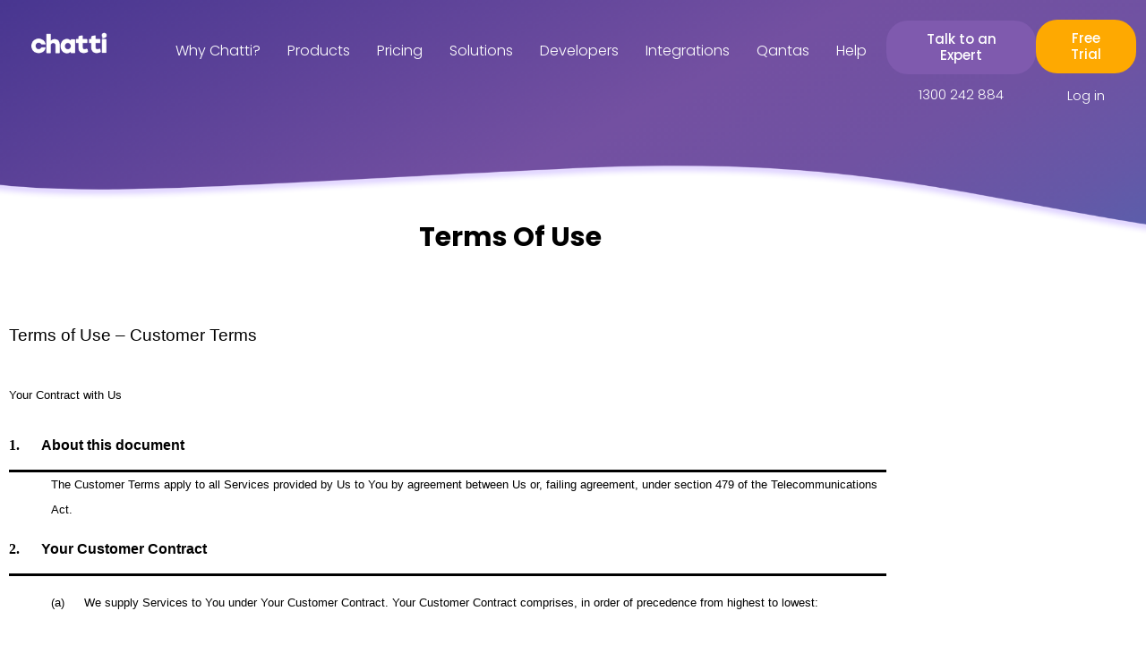

--- FILE ---
content_type: text/html; charset=UTF-8
request_url: https://chatti.com/legal/terms-of-use/
body_size: 68657
content:
<!DOCTYPE html>
<html lang="en-AU">
<head>
	<meta charset="UTF-8">
	<meta name="viewport" content="width=device-width, initial-scale=1.0, viewport-fit=cover" />		<meta name='robots' content='index, follow, max-image-preview:large, max-snippet:-1, max-video-preview:-1' />

	<!-- This site is optimized with the Yoast SEO plugin v26.8 - https://yoast.com/product/yoast-seo-wordpress/ -->
	<title>Terms Of Use - Chatti</title>
	<link rel="canonical" href="https://chatti.com/legal/terms-of-use/" />
	<meta property="og:locale" content="en_US" />
	<meta property="og:type" content="article" />
	<meta property="og:title" content="Terms Of Use - Chatti" />
	<meta property="og:description" content="Terms Of Use Terms of Use – Customer Terms Your Contract with Us 1.&nbsp;&nbsp;&nbsp;&nbsp;&nbsp;&nbsp;&nbsp;&nbsp;&nbsp;&nbsp;&nbsp; About this document The Customer Terms apply to all Services provided by Us to You by agreement between Us or, failing agreement, under section 479 of the Telecommunications Act. 2.&nbsp;&nbsp;&nbsp;&nbsp;&nbsp;&nbsp;&nbsp;&nbsp;&nbsp;&nbsp;&nbsp; Your Customer Contract (a)&nbsp;&nbsp;&nbsp;&nbsp;&nbsp;&nbsp;&nbsp;&nbsp;&nbsp;&nbsp; We supply Services to You under Your [&hellip;]" />
	<meta property="og:url" content="https://chatti.com/legal/terms-of-use/" />
	<meta property="og:site_name" content="Chatti" />
	<meta property="article:publisher" content="https://www.facebook.com/chattico/" />
	<meta property="article:modified_time" content="2025-06-25T09:48:09+00:00" />
	<meta name="twitter:card" content="summary_large_image" />
	<meta name="twitter:label1" content="Est. reading time" />
	<meta name="twitter:data1" content="71 minutes" />
	<script type="application/ld+json" class="yoast-schema-graph">{"@context":"https://schema.org","@graph":[{"@type":"WebPage","@id":"https://chatti.com/legal/terms-of-use/","url":"https://chatti.com/legal/terms-of-use/","name":"Terms Of Use - Chatti","isPartOf":{"@id":"https://chatti.com/#website"},"datePublished":"2020-05-20T16:05:48+00:00","dateModified":"2025-06-25T09:48:09+00:00","breadcrumb":{"@id":"https://chatti.com/legal/terms-of-use/#breadcrumb"},"inLanguage":"en-AU","potentialAction":[{"@type":"ReadAction","target":["https://chatti.com/legal/terms-of-use/"]}]},{"@type":"BreadcrumbList","@id":"https://chatti.com/legal/terms-of-use/#breadcrumb","itemListElement":[{"@type":"ListItem","position":1,"name":"Home","item":"https://chatti.com/"},{"@type":"ListItem","position":2,"name":"Legal","item":"https://chatti.com/legal/"},{"@type":"ListItem","position":3,"name":"Terms Of Use"}]},{"@type":"WebSite","@id":"https://chatti.com/#website","url":"https://chatti.com/","name":"Chatti","description":"Let&#039;s Talk.","publisher":{"@id":"https://chatti.com/#organization"},"potentialAction":[{"@type":"SearchAction","target":{"@type":"EntryPoint","urlTemplate":"https://chatti.com/?s={search_term_string}"},"query-input":{"@type":"PropertyValueSpecification","valueRequired":true,"valueName":"search_term_string"}}],"inLanguage":"en-AU"},{"@type":"Organization","@id":"https://chatti.com/#organization","name":"Chatti","url":"https://chatti.com/","logo":{"@type":"ImageObject","inLanguage":"en-AU","@id":"https://chatti.com/#/schema/logo/image/","url":"https://chatti.com/wp-content/uploads/2021/05/chatti.svg","contentUrl":"https://chatti.com/wp-content/uploads/2021/05/chatti.svg","width":1,"height":1,"caption":"Chatti"},"image":{"@id":"https://chatti.com/#/schema/logo/image/"},"sameAs":["https://www.facebook.com/chattico/","https://www.instagram.com/getchatti/","https://www.linkedin.com/company/chatti/"]}]}</script>
	<!-- / Yoast SEO plugin. -->


<link rel='dns-prefetch' href='//fonts.googleapis.com' />
<link rel="alternate" type="application/rss+xml" title="Chatti &raquo; Feed" href="https://chatti.com/feed/" />
<link rel="alternate" type="application/rss+xml" title="Chatti &raquo; Comments Feed" href="https://chatti.com/comments/feed/" />
<link rel="alternate" title="oEmbed (JSON)" type="application/json+oembed" href="https://chatti.com/wp-json/oembed/1.0/embed?url=https%3A%2F%2Fchatti.com%2Flegal%2Fterms-of-use%2F" />
<link rel="alternate" title="oEmbed (XML)" type="text/xml+oembed" href="https://chatti.com/wp-json/oembed/1.0/embed?url=https%3A%2F%2Fchatti.com%2Flegal%2Fterms-of-use%2F&#038;format=xml" />
<style id='wp-img-auto-sizes-contain-inline-css' type='text/css'>
img:is([sizes=auto i],[sizes^="auto," i]){contain-intrinsic-size:3000px 1500px}
/*# sourceURL=wp-img-auto-sizes-contain-inline-css */
</style>
<link rel='stylesheet' id='premium-addons-css' href='https://chatti.com/wp-content/plugins/premium-addons-for-elementor/assets/frontend/min-css/premium-addons.min.css?ver=4.11.65' type='text/css' media='all' />
<link rel='stylesheet' id='premium-pro-css' href='https://chatti.com/wp-content/plugins/premium-addons-pro/assets/frontend/min-css/premium-addons.min.css?ver=2.9.54' type='text/css' media='all' />
<style id='wp-emoji-styles-inline-css' type='text/css'>

	img.wp-smiley, img.emoji {
		display: inline !important;
		border: none !important;
		box-shadow: none !important;
		height: 1em !important;
		width: 1em !important;
		margin: 0 0.07em !important;
		vertical-align: -0.1em !important;
		background: none !important;
		padding: 0 !important;
	}
/*# sourceURL=wp-emoji-styles-inline-css */
</style>
<style id='classic-theme-styles-inline-css' type='text/css'>
/*! This file is auto-generated */
.wp-block-button__link{color:#fff;background-color:#32373c;border-radius:9999px;box-shadow:none;text-decoration:none;padding:calc(.667em + 2px) calc(1.333em + 2px);font-size:1.125em}.wp-block-file__button{background:#32373c;color:#fff;text-decoration:none}
/*# sourceURL=/wp-includes/css/classic-themes.min.css */
</style>
<link rel='stylesheet' id='saasland-editor-fonts-css' href='https://fonts.googleapis.com/css?family=Poppins%3A300%2C400%2C500%2C600%2C700%2C900&#038;display=swap&#038;subset' type='text/css' media='all' />
<link rel='stylesheet' id='font-awesome-5-free-css' href='https://chatti.com/wp-content/themes/saasland/assets/vendors/font-awesome/css/all.css?ver=6.9' type='text/css' media='all' />
<style id='global-styles-inline-css' type='text/css'>
:root{--wp--preset--aspect-ratio--square: 1;--wp--preset--aspect-ratio--4-3: 4/3;--wp--preset--aspect-ratio--3-4: 3/4;--wp--preset--aspect-ratio--3-2: 3/2;--wp--preset--aspect-ratio--2-3: 2/3;--wp--preset--aspect-ratio--16-9: 16/9;--wp--preset--aspect-ratio--9-16: 9/16;--wp--preset--color--black: #000000;--wp--preset--color--cyan-bluish-gray: #abb8c3;--wp--preset--color--white: #ffffff;--wp--preset--color--pale-pink: #f78da7;--wp--preset--color--vivid-red: #cf2e2e;--wp--preset--color--luminous-vivid-orange: #ff6900;--wp--preset--color--luminous-vivid-amber: #fcb900;--wp--preset--color--light-green-cyan: #7bdcb5;--wp--preset--color--vivid-green-cyan: #00d084;--wp--preset--color--pale-cyan-blue: #8ed1fc;--wp--preset--color--vivid-cyan-blue: #0693e3;--wp--preset--color--vivid-purple: #9b51e0;--wp--preset--gradient--vivid-cyan-blue-to-vivid-purple: linear-gradient(135deg,rgb(6,147,227) 0%,rgb(155,81,224) 100%);--wp--preset--gradient--light-green-cyan-to-vivid-green-cyan: linear-gradient(135deg,rgb(122,220,180) 0%,rgb(0,208,130) 100%);--wp--preset--gradient--luminous-vivid-amber-to-luminous-vivid-orange: linear-gradient(135deg,rgb(252,185,0) 0%,rgb(255,105,0) 100%);--wp--preset--gradient--luminous-vivid-orange-to-vivid-red: linear-gradient(135deg,rgb(255,105,0) 0%,rgb(207,46,46) 100%);--wp--preset--gradient--very-light-gray-to-cyan-bluish-gray: linear-gradient(135deg,rgb(238,238,238) 0%,rgb(169,184,195) 100%);--wp--preset--gradient--cool-to-warm-spectrum: linear-gradient(135deg,rgb(74,234,220) 0%,rgb(151,120,209) 20%,rgb(207,42,186) 40%,rgb(238,44,130) 60%,rgb(251,105,98) 80%,rgb(254,248,76) 100%);--wp--preset--gradient--blush-light-purple: linear-gradient(135deg,rgb(255,206,236) 0%,rgb(152,150,240) 100%);--wp--preset--gradient--blush-bordeaux: linear-gradient(135deg,rgb(254,205,165) 0%,rgb(254,45,45) 50%,rgb(107,0,62) 100%);--wp--preset--gradient--luminous-dusk: linear-gradient(135deg,rgb(255,203,112) 0%,rgb(199,81,192) 50%,rgb(65,88,208) 100%);--wp--preset--gradient--pale-ocean: linear-gradient(135deg,rgb(255,245,203) 0%,rgb(182,227,212) 50%,rgb(51,167,181) 100%);--wp--preset--gradient--electric-grass: linear-gradient(135deg,rgb(202,248,128) 0%,rgb(113,206,126) 100%);--wp--preset--gradient--midnight: linear-gradient(135deg,rgb(2,3,129) 0%,rgb(40,116,252) 100%);--wp--preset--font-size--small: 13px;--wp--preset--font-size--medium: 20px;--wp--preset--font-size--large: 36px;--wp--preset--font-size--x-large: 42px;--wp--preset--spacing--20: 0.44rem;--wp--preset--spacing--30: 0.67rem;--wp--preset--spacing--40: 1rem;--wp--preset--spacing--50: 1.5rem;--wp--preset--spacing--60: 2.25rem;--wp--preset--spacing--70: 3.38rem;--wp--preset--spacing--80: 5.06rem;--wp--preset--shadow--natural: 6px 6px 9px rgba(0, 0, 0, 0.2);--wp--preset--shadow--deep: 12px 12px 50px rgba(0, 0, 0, 0.4);--wp--preset--shadow--sharp: 6px 6px 0px rgba(0, 0, 0, 0.2);--wp--preset--shadow--outlined: 6px 6px 0px -3px rgb(255, 255, 255), 6px 6px rgb(0, 0, 0);--wp--preset--shadow--crisp: 6px 6px 0px rgb(0, 0, 0);}:where(.is-layout-flex){gap: 0.5em;}:where(.is-layout-grid){gap: 0.5em;}body .is-layout-flex{display: flex;}.is-layout-flex{flex-wrap: wrap;align-items: center;}.is-layout-flex > :is(*, div){margin: 0;}body .is-layout-grid{display: grid;}.is-layout-grid > :is(*, div){margin: 0;}:where(.wp-block-columns.is-layout-flex){gap: 2em;}:where(.wp-block-columns.is-layout-grid){gap: 2em;}:where(.wp-block-post-template.is-layout-flex){gap: 1.25em;}:where(.wp-block-post-template.is-layout-grid){gap: 1.25em;}.has-black-color{color: var(--wp--preset--color--black) !important;}.has-cyan-bluish-gray-color{color: var(--wp--preset--color--cyan-bluish-gray) !important;}.has-white-color{color: var(--wp--preset--color--white) !important;}.has-pale-pink-color{color: var(--wp--preset--color--pale-pink) !important;}.has-vivid-red-color{color: var(--wp--preset--color--vivid-red) !important;}.has-luminous-vivid-orange-color{color: var(--wp--preset--color--luminous-vivid-orange) !important;}.has-luminous-vivid-amber-color{color: var(--wp--preset--color--luminous-vivid-amber) !important;}.has-light-green-cyan-color{color: var(--wp--preset--color--light-green-cyan) !important;}.has-vivid-green-cyan-color{color: var(--wp--preset--color--vivid-green-cyan) !important;}.has-pale-cyan-blue-color{color: var(--wp--preset--color--pale-cyan-blue) !important;}.has-vivid-cyan-blue-color{color: var(--wp--preset--color--vivid-cyan-blue) !important;}.has-vivid-purple-color{color: var(--wp--preset--color--vivid-purple) !important;}.has-black-background-color{background-color: var(--wp--preset--color--black) !important;}.has-cyan-bluish-gray-background-color{background-color: var(--wp--preset--color--cyan-bluish-gray) !important;}.has-white-background-color{background-color: var(--wp--preset--color--white) !important;}.has-pale-pink-background-color{background-color: var(--wp--preset--color--pale-pink) !important;}.has-vivid-red-background-color{background-color: var(--wp--preset--color--vivid-red) !important;}.has-luminous-vivid-orange-background-color{background-color: var(--wp--preset--color--luminous-vivid-orange) !important;}.has-luminous-vivid-amber-background-color{background-color: var(--wp--preset--color--luminous-vivid-amber) !important;}.has-light-green-cyan-background-color{background-color: var(--wp--preset--color--light-green-cyan) !important;}.has-vivid-green-cyan-background-color{background-color: var(--wp--preset--color--vivid-green-cyan) !important;}.has-pale-cyan-blue-background-color{background-color: var(--wp--preset--color--pale-cyan-blue) !important;}.has-vivid-cyan-blue-background-color{background-color: var(--wp--preset--color--vivid-cyan-blue) !important;}.has-vivid-purple-background-color{background-color: var(--wp--preset--color--vivid-purple) !important;}.has-black-border-color{border-color: var(--wp--preset--color--black) !important;}.has-cyan-bluish-gray-border-color{border-color: var(--wp--preset--color--cyan-bluish-gray) !important;}.has-white-border-color{border-color: var(--wp--preset--color--white) !important;}.has-pale-pink-border-color{border-color: var(--wp--preset--color--pale-pink) !important;}.has-vivid-red-border-color{border-color: var(--wp--preset--color--vivid-red) !important;}.has-luminous-vivid-orange-border-color{border-color: var(--wp--preset--color--luminous-vivid-orange) !important;}.has-luminous-vivid-amber-border-color{border-color: var(--wp--preset--color--luminous-vivid-amber) !important;}.has-light-green-cyan-border-color{border-color: var(--wp--preset--color--light-green-cyan) !important;}.has-vivid-green-cyan-border-color{border-color: var(--wp--preset--color--vivid-green-cyan) !important;}.has-pale-cyan-blue-border-color{border-color: var(--wp--preset--color--pale-cyan-blue) !important;}.has-vivid-cyan-blue-border-color{border-color: var(--wp--preset--color--vivid-cyan-blue) !important;}.has-vivid-purple-border-color{border-color: var(--wp--preset--color--vivid-purple) !important;}.has-vivid-cyan-blue-to-vivid-purple-gradient-background{background: var(--wp--preset--gradient--vivid-cyan-blue-to-vivid-purple) !important;}.has-light-green-cyan-to-vivid-green-cyan-gradient-background{background: var(--wp--preset--gradient--light-green-cyan-to-vivid-green-cyan) !important;}.has-luminous-vivid-amber-to-luminous-vivid-orange-gradient-background{background: var(--wp--preset--gradient--luminous-vivid-amber-to-luminous-vivid-orange) !important;}.has-luminous-vivid-orange-to-vivid-red-gradient-background{background: var(--wp--preset--gradient--luminous-vivid-orange-to-vivid-red) !important;}.has-very-light-gray-to-cyan-bluish-gray-gradient-background{background: var(--wp--preset--gradient--very-light-gray-to-cyan-bluish-gray) !important;}.has-cool-to-warm-spectrum-gradient-background{background: var(--wp--preset--gradient--cool-to-warm-spectrum) !important;}.has-blush-light-purple-gradient-background{background: var(--wp--preset--gradient--blush-light-purple) !important;}.has-blush-bordeaux-gradient-background{background: var(--wp--preset--gradient--blush-bordeaux) !important;}.has-luminous-dusk-gradient-background{background: var(--wp--preset--gradient--luminous-dusk) !important;}.has-pale-ocean-gradient-background{background: var(--wp--preset--gradient--pale-ocean) !important;}.has-electric-grass-gradient-background{background: var(--wp--preset--gradient--electric-grass) !important;}.has-midnight-gradient-background{background: var(--wp--preset--gradient--midnight) !important;}.has-small-font-size{font-size: var(--wp--preset--font-size--small) !important;}.has-medium-font-size{font-size: var(--wp--preset--font-size--medium) !important;}.has-large-font-size{font-size: var(--wp--preset--font-size--large) !important;}.has-x-large-font-size{font-size: var(--wp--preset--font-size--x-large) !important;}
:where(.wp-block-post-template.is-layout-flex){gap: 1.25em;}:where(.wp-block-post-template.is-layout-grid){gap: 1.25em;}
:where(.wp-block-term-template.is-layout-flex){gap: 1.25em;}:where(.wp-block-term-template.is-layout-grid){gap: 1.25em;}
:where(.wp-block-columns.is-layout-flex){gap: 2em;}:where(.wp-block-columns.is-layout-grid){gap: 2em;}
:root :where(.wp-block-pullquote){font-size: 1.5em;line-height: 1.6;}
/*# sourceURL=global-styles-inline-css */
</style>
<link rel='stylesheet' id='saasland-fonts-css' href='https://fonts.googleapis.com/css?family=Poppins%3A300%2C400%2C500%2C600%2C700%2C900&#038;display=swap&#038;subset' type='text/css' media='all' />
<link rel='stylesheet' id='bootstrap-css' href='https://chatti.com/wp-content/themes/saasland/assets/css/bootstrap.min.css?ver=6.9' type='text/css' media='all' />
<link rel='stylesheet' id='themify-icon-css' href='https://chatti.com/wp-content/themes/saasland/assets/vendors/themify-icon/themify-icons.min.css?ver=6.9' type='text/css' media='all' />
<link rel='stylesheet' id='elementor-frontend-css' href='https://chatti.com/wp-content/uploads/elementor/css/custom-frontend.min.css?ver=1769024487' type='text/css' media='all' />
<link rel='stylesheet' id='saasland-elementor-css' href='https://chatti.com/wp-content/themes/saasland/assets/css/elementor-override.css?ver=6.9' type='text/css' media='all' />
<link rel='stylesheet' id='saasland-animate-css' href='https://chatti.com/wp-content/themes/saasland/assets/vendors/animation/animate.css?ver=6.9' type='text/css' media='all' />
<link rel='stylesheet' id='saasland-custom-animations-css' href='https://chatti.com/wp-content/themes/saasland/assets/css/saasland-animations.min.css?ver=6.9' type='text/css' media='all' />
<link rel='stylesheet' id='magnific-popup-css' href='https://chatti.com/wp-content/themes/saasland/assets/vendors/magnify-pop/magnific-popup.min.css?ver=6.9' type='text/css' media='all' />
<link rel='stylesheet' id='eleganticons-css' href='https://chatti.com/wp-content/themes/saasland/assets/vendors/elagent/style.min.css?ver=6.9' type='text/css' media='all' />
<link rel='stylesheet' id='saasland-wpd-css' href='https://chatti.com/wp-content/themes/saasland/assets/css/wpd-style.min.css?ver=6.9' type='text/css' media='all' />
<link rel='stylesheet' id='saasland-main-css' href='https://chatti.com/wp-content/themes/saasland/assets/css/style.min.css?ver=6.9' type='text/css' media='all' />
<link rel='stylesheet' id='saasland-elements-css' href='https://chatti.com/wp-content/themes/saasland/assets/css/elements.min.css?ver=6.9' type='text/css' media='all' />
<link rel='stylesheet' id='saasland-comments-css' href='https://chatti.com/wp-content/themes/saasland/assets/css/comments.min.css?ver=6.9' type='text/css' media='all' />
<link rel='stylesheet' id='saasland-footer-css' href='https://chatti.com/wp-content/themes/saasland/assets/css/footer.min.css?ver=6.9' type='text/css' media='all' />
<link rel='stylesheet' id='saasland-gutenberg-css' href='https://chatti.com/wp-content/themes/saasland/assets/css/saasland-gutenberg.min.css?ver=6.9' type='text/css' media='all' />
<link rel='stylesheet' id='saasland-root-css' href='https://chatti.com/wp-content/themes/saasland/style.css?ver=6.9' type='text/css' media='all' />
<link rel='stylesheet' id='saasland-responsive-css' href='https://chatti.com/wp-content/themes/saasland/assets/css/responsive.min.css?ver=6.9' type='text/css' media='all' />
<style id='saasland-responsive-inline-css' type='text/css'>
.blog_breadcrumb_area{height: 200px;}
            @media (max-width: 991px) {
                .menu>.nav-item {
                    border-bottom-color:  !important;
                }
            }
                .new_footer_top .footer_bg {
                    background: url(https://chatti.com/wp-content/uploads/2020/01/footer-e1580126585468.jpg ) no-repeat scroll center 0 !important;
                }
/*# sourceURL=saasland-responsive-inline-css */
</style>
<link rel='stylesheet' id='saasland-responsive2-css' href='https://chatti.com/wp-content/themes/saasland/assets/css/responsive-2.css?ver=6.9' type='text/css' media='all' />
<link rel='stylesheet' id='font-awesome-all-css' href='https://chatti.com/wp-content/plugins/jet-menu/assets/public/lib/font-awesome/css/all.min.css?ver=5.12.0' type='text/css' media='all' />
<link rel='stylesheet' id='font-awesome-v4-shims-css' href='https://chatti.com/wp-content/plugins/jet-menu/assets/public/lib/font-awesome/css/v4-shims.min.css?ver=5.12.0' type='text/css' media='all' />
<link rel='stylesheet' id='jet-menu-public-styles-css' href='https://chatti.com/wp-content/plugins/jet-menu/assets/public/css/public.css?ver=2.4.18' type='text/css' media='all' />
<link rel='stylesheet' id='widget-image-css' href='https://chatti.com/wp-content/plugins/elementor/assets/css/widget-image.min.css?ver=3.34.2' type='text/css' media='all' />
<link rel='stylesheet' id='widget-nav-menu-css' href='https://chatti.com/wp-content/uploads/elementor/css/custom-pro-widget-nav-menu.min.css?ver=1769024487' type='text/css' media='all' />
<link rel='stylesheet' id='widget-heading-css' href='https://chatti.com/wp-content/plugins/elementor/assets/css/widget-heading.min.css?ver=3.34.2' type='text/css' media='all' />
<link rel='stylesheet' id='e-sticky-css' href='https://chatti.com/wp-content/plugins/elementor-pro/assets/css/modules/sticky.min.css?ver=3.34.1' type='text/css' media='all' />
<link rel='stylesheet' id='widget-image-box-css' href='https://chatti.com/wp-content/uploads/elementor/css/custom-widget-image-box.min.css?ver=1769024487' type='text/css' media='all' />
<link rel='stylesheet' id='e-shapes-css' href='https://chatti.com/wp-content/plugins/elementor/assets/css/conditionals/shapes.min.css?ver=3.34.2' type='text/css' media='all' />
<link rel='stylesheet' id='widget-spacer-css' href='https://chatti.com/wp-content/plugins/elementor/assets/css/widget-spacer.min.css?ver=3.34.2' type='text/css' media='all' />
<link rel='stylesheet' id='widget-icon-list-css' href='https://chatti.com/wp-content/uploads/elementor/css/custom-widget-icon-list.min.css?ver=1769024487' type='text/css' media='all' />
<link rel='stylesheet' id='widget-social-icons-css' href='https://chatti.com/wp-content/plugins/elementor/assets/css/widget-social-icons.min.css?ver=3.34.2' type='text/css' media='all' />
<link rel='stylesheet' id='e-apple-webkit-css' href='https://chatti.com/wp-content/uploads/elementor/css/custom-apple-webkit.min.css?ver=1769024487' type='text/css' media='all' />
<link rel='stylesheet' id='elementor-icons-css' href='https://chatti.com/wp-content/plugins/elementor/assets/lib/eicons/css/elementor-icons.min.css?ver=5.46.0' type='text/css' media='all' />
<link rel='stylesheet' id='elementor-post-6-css' href='https://chatti.com/wp-content/uploads/elementor/css/post-6.css?ver=1769024487' type='text/css' media='all' />
<link rel='stylesheet' id='she-header-style-css' href='https://chatti.com/wp-content/plugins/sticky-header-effects-for-elementor/assets/css/she-header-style.css?ver=2.1.6' type='text/css' media='all' />
<link rel='stylesheet' id='elementor-post-12926-css' href='https://chatti.com/wp-content/uploads/elementor/css/post-12926.css?ver=1769025081' type='text/css' media='all' />
<link rel='stylesheet' id='elementor-post-15782-css' href='https://chatti.com/wp-content/uploads/elementor/css/post-15782.css?ver=1769024927' type='text/css' media='all' />
<link rel='stylesheet' id='elementor-post-15451-css' href='https://chatti.com/wp-content/uploads/elementor/css/post-15451.css?ver=1769024488' type='text/css' media='all' />
<link rel='stylesheet' id='mo_customer_validation_inttelinput_style-css' href='https://chatti.com/wp-content/plugins/miniorange-otp-verification/includes/css/intlTelInput.min.css?version=14.0.0&#038;ver=14.0.0' type='text/css' media='all' />
<link rel='stylesheet' id='redux-google-fonts-saasland_opt-css' href='https://fonts.googleapis.com/css?family=Poppins%3A700%2C400&#038;ver=1600721367' type='text/css' media='all' />
<link rel='stylesheet' id='elementor-gf-local-roboto-css' href='https://chatti.com/wp-content/uploads/elementor/google-fonts/css/roboto.css?ver=1748087967' type='text/css' media='all' />
<link rel='stylesheet' id='elementor-gf-local-robotoslab-css' href='https://chatti.com/wp-content/uploads/elementor/google-fonts/css/robotoslab.css?ver=1748087974' type='text/css' media='all' />
<link rel='stylesheet' id='elementor-gf-local-poppins-css' href='https://chatti.com/wp-content/uploads/elementor/google-fonts/css/poppins.css?ver=1748087980' type='text/css' media='all' />
<link rel='stylesheet' id='elementor-icons-shared-0-css' href='https://chatti.com/wp-content/plugins/elementor/assets/lib/font-awesome/css/fontawesome.min.css?ver=5.15.3' type='text/css' media='all' />
<link rel='stylesheet' id='elementor-icons-fa-solid-css' href='https://chatti.com/wp-content/plugins/elementor/assets/lib/font-awesome/css/solid.min.css?ver=5.15.3' type='text/css' media='all' />
<link rel='stylesheet' id='elementor-icons-fa-regular-css' href='https://chatti.com/wp-content/plugins/elementor/assets/lib/font-awesome/css/regular.min.css?ver=5.15.3' type='text/css' media='all' />
<link rel='stylesheet' id='elementor-icons-fa-brands-css' href='https://chatti.com/wp-content/plugins/elementor/assets/lib/font-awesome/css/brands.min.css?ver=5.15.3' type='text/css' media='all' />
<script type="text/javascript" src="https://chatti.com/wp-includes/js/jquery/jquery.min.js?ver=3.7.1" id="jquery-core-js"></script>
<script type="text/javascript" src="https://chatti.com/wp-includes/js/jquery/jquery-migrate.min.js?ver=3.4.1" id="jquery-migrate-js"></script>
<script type="text/javascript" src="https://chatti.com/wp-content/plugins/sticky-header-effects-for-elementor/assets/js/she-header.js?ver=2.1.6" id="she-header-js"></script>
<script type="text/javascript" id="mo_customer_validation_inttelinput_script-js-extra">
/* <![CDATA[ */
var moselecteddropdown = {"selecteddropdown":[{"name":"All Countries","alphacode":"","countryCode":""},{"name":"Afghanistan (\u202b\u0627\u0641\u063a\u0627\u0646\u0633\u062a\u0627\u0646\u202c\u200e)","alphacode":"af","countryCode":"+93"},{"name":"Albania (Shqip\u00ebri)","alphacode":"al","countryCode":"+355"},{"name":"Algeria (\u202b\u0627\u0644\u062c\u0632\u0627\u0626\u0631\u202c\u200e)","alphacode":"dz","countryCode":"+213"},{"name":"American Samoa","alphacode":"as","countryCode":"+1684"},{"name":"Andorra","alphacode":"ad","countryCode":"+376"},{"name":"Angola","alphacode":"ao","countryCode":"+244"},{"name":"Anguilla","alphacode":"ai","countryCode":"+1264"},{"name":"Antigua and Barbuda","alphacode":"ag","countryCode":"+1268"},{"name":"Argentina","alphacode":"ar","countryCode":"+54"},{"name":"Armenia (\u0540\u0561\u0575\u0561\u057d\u057f\u0561\u0576)","alphacode":"am","countryCode":"+374"},{"name":"Aruba","alphacode":"aw","countryCode":"+297"},{"name":"Australia","alphacode":"au","countryCode":"+61"},{"name":"Austria (\u00d6sterreich)","alphacode":"at","countryCode":"+43"},{"name":"Azerbaijan (Az\u0259rbaycan)","alphacode":"az","countryCode":"+994"},{"name":"Bahamas","alphacode":"bs","countryCode":"+1242"},{"name":"Bahrain (\u202b\u0627\u0644\u0628\u062d\u0631\u064a\u0646\u202c\u200e)","alphacode":"bh","countryCode":"+973"},{"name":"Bangladesh (\u09ac\u09be\u0982\u09b2\u09be\u09a6\u09c7\u09b6)","alphacode":"bd","countryCode":"+880"},{"name":"Barbados","alphacode":"bb","countryCode":"+1246"},{"name":"Belarus (\u0411\u0435\u043b\u0430\u0440\u0443\u0441\u044c)","alphacode":"by","countryCode":"+375"},{"name":"Belgium (Belgi\u00eb)","alphacode":"be","countryCode":"+32"},{"name":"Belize","alphacode":"bz","countryCode":"+501"},{"name":"Benin (B\u00e9nin)","alphacode":"bj","countryCode":"+229"},{"name":"Bermuda","alphacode":"bm","countryCode":"+1441"},{"name":"Bhutan (\u0f60\u0f56\u0fb2\u0f74\u0f42)","alphacode":"bt","countryCode":"+975"},{"name":"Bolivia","alphacode":"bo","countryCode":"+591"},{"name":"Bosnia and Herzegovina (\u0411\u043e\u0441\u043d\u0430 \u0438 \u0425\u0435\u0440\u0446\u0435\u0433\u043e\u0432\u0438\u043d\u0430)","alphacode":"ba","countryCode":"+387"},{"name":"Botswana","alphacode":"bw","countryCode":"+267"},{"name":"Brazil (Brasil)","alphacode":"br","countryCode":"+55"},{"name":"British Indian Ocean Territory","alphacode":"io","countryCode":"+246"},{"name":"British Virgin Islands","alphacode":"vg","countryCode":"+1284"},{"name":"Brunei","alphacode":"bn","countryCode":"+673"},{"name":"Bulgaria (\u0411\u044a\u043b\u0433\u0430\u0440\u0438\u044f)","alphacode":"bg","countryCode":"+359"},{"name":"Burkina Faso","alphacode":"bf","countryCode":"+226"},{"name":"Burundi (Uburundi)","alphacode":"bi","countryCode":"+257"},{"name":"Cambodia (\u1780\u1798\u17d2\u1796\u17bb\u1787\u17b6)","alphacode":"kh","countryCode":"+855"},{"name":"Cameroon (Cameroun)","alphacode":"cm","countryCode":"+237"},{"name":"Canada","alphacode":"ca","countryCode":"+1"},{"name":"Cape Verde (Kabu Verdi)","alphacode":"cv","countryCode":"+238"},{"name":"Caribbean Netherlands","alphacode":"bq","countryCode":"+599"},{"name":"Cayman Islands","alphacode":"ky","countryCode":"+1345"},{"name":"Central African Republic (R\u00e9publique centrafricaine)","alphacode":"cf","countryCode":"+236"},{"name":"Chad (Tchad)","alphacode":"td","countryCode":"+235"},{"name":"Chile","alphacode":"cl","countryCode":"+56"},{"name":"China (\u4e2d\u56fd)","alphacode":"cn","countryCode":"+86"},{"name":"Christmas Island","alphacode":"cx","countryCode":"+61"},{"name":"Cocos (Keeling) Islands","alphacode":"cc","countryCode":"+61"},{"name":"Colombia","alphacode":"co","countryCode":"+57"},{"name":"Comoros (\u202b\u062c\u0632\u0631 \u0627\u0644\u0642\u0645\u0631\u202c\u200e)","alphacode":"km","countryCode":"+269"},{"name":"Congo (DRC) (Jamhuri ya Kidemokrasia ya Kongo)","alphacode":"cd","countryCode":"+243"},{"name":"Congo (Republic) (Congo-Brazzaville)","alphacode":"cg","countryCode":"+242"},{"name":"Cook Islands","alphacode":"ck","countryCode":"+682"},{"name":"Costa Rica","alphacode":"cr","countryCode":"+506"},{"name":"C\u00f4te d\u2019Ivoire","alphacode":"ci","countryCode":"+225"},{"name":"Croatia (Hrvatska)","alphacode":"hr","countryCode":"+385"},{"name":"Cuba","alphacode":"cu","countryCode":"+53"},{"name":"Cura\u00e7ao","alphacode":"cw","countryCode":"+599"},{"name":"Cyprus (\u039a\u03cd\u03c0\u03c1\u03bf\u03c2)","alphacode":"cy","countryCode":"+357"},{"name":"Czech Republic (\u010cesk\u00e1 republika)","alphacode":"cz","countryCode":"+420"},{"name":"Denmark (Danmark)","alphacode":"dk","countryCode":"+45"},{"name":"Djibouti","alphacode":"dj","countryCode":"+253"},{"name":"Dominica","alphacode":"dm","countryCode":"+1767"},{"name":"Dominican Republic (Rep\u00fablica Dominicana)","alphacode":"do","countryCode":"+1"},{"name":"Ecuador","alphacode":"ec","countryCode":"+593"},{"name":"Egypt (\u202b\u0645\u0635\u0631\u202c\u200e)","alphacode":"eg","countryCode":"+20"},{"name":"El Salvador","alphacode":"sv","countryCode":"+503"},{"name":"Equatorial Guinea (Guinea Ecuatorial)","alphacode":"gq","countryCode":"+240"},{"name":"Eritrea","alphacode":"er","countryCode":"+291"},{"name":"Estonia (Eesti)","alphacode":"ee","countryCode":"+372"},{"name":"Ethiopia","alphacode":"et","countryCode":"+251"},{"name":"Falkland Islands (Islas Malvinas)","alphacode":"fk","countryCode":"+500"},{"name":"Faroe Islands (F\u00f8royar)","alphacode":"fo","countryCode":"+298"},{"name":"Fiji","alphacode":"fj","countryCode":"+679"},{"name":"Finland (Suomi)","alphacode":"fi","countryCode":"+358"},{"name":"France","alphacode":"fr","countryCode":"+33"},{"name":"French Guiana (Guyane fran\u00e7aise)","alphacode":"gf","countryCode":"+594"},{"name":"French Polynesia (Polyn\u00e9sie fran\u00e7aise)","alphacode":"pf","countryCode":"+689"},{"name":"Gabon","alphacode":"ga","countryCode":"+241"},{"name":"Gambia","alphacode":"gm","countryCode":"+220"},{"name":"Georgia (\u10e1\u10d0\u10e5\u10d0\u10e0\u10d7\u10d5\u10d4\u10da\u10dd)","alphacode":"ge","countryCode":"+995"},{"name":"Germany (Deutschland)","alphacode":"de","countryCode":"+49"},{"name":"Ghana (Gaana)","alphacode":"gh","countryCode":"+233"},{"name":"Gibraltar","alphacode":"gi","countryCode":"+350"},{"name":"Greece (\u0395\u03bb\u03bb\u03ac\u03b4\u03b1)","alphacode":"gr","countryCode":"+30"},{"name":"Greenland (Kalaallit Nunaat)","alphacode":"gl","countryCode":"+299"},{"name":"Grenada","alphacode":"gd","countryCode":"+1473"},{"name":"Guadeloupe","alphacode":"gp","countryCode":"+590"},{"name":"Guam","alphacode":"gu","countryCode":"+1671"},{"name":"Guatemala","alphacode":"gt","countryCode":"+502"},{"name":"Guernsey","alphacode":"gg","countryCode":"+44"},{"name":"Guinea (Guin\u00e9e)","alphacode":"gn","countryCode":"+224"},{"name":"Guinea-Bissau (Guin\u00e9 Bissau)","alphacode":"gw","countryCode":"+245"},{"name":"Guyana","alphacode":"gy","countryCode":"+592"},{"name":"Haiti","alphacode":"ht","countryCode":"+509"},{"name":"Honduras","alphacode":"hn","countryCode":"+504"},{"name":"Hong Kong (\u9999\u6e2f)","alphacode":"hk","countryCode":"+852"},{"name":"Hungary (Magyarorsz\u00e1g)","alphacode":"hu","countryCode":"+36"},{"name":"Iceland (\u00cdsland)","alphacode":"is","countryCode":"+354"},{"name":"India (\u092d\u093e\u0930\u0924)","alphacode":"in","countryCode":"+91"},{"name":"Indonesia","alphacode":"id","countryCode":"+62"},{"name":"Iran (\u202b\u0627\u06cc\u0631\u0627\u0646\u202c\u200e)","alphacode":"ir","countryCode":"+98"},{"name":"Iraq (\u202b\u0627\u0644\u0639\u0631\u0627\u0642\u202c\u200e)","alphacode":"iq","countryCode":"+964"},{"name":"Ireland","alphacode":"ie","countryCode":"+353"},{"name":"Isle of Man","alphacode":"im","countryCode":"+44"},{"name":"Israel (\u202b\u05d9\u05e9\u05e8\u05d0\u05dc\u202c\u200e)","alphacode":"il","countryCode":"+972"},{"name":"Italy (Italia)","alphacode":"it","countryCode":"+39"},{"name":"Jamaica","alphacode":"jm","countryCode":"+1876"},{"name":"Japan (\u65e5\u672c)","alphacode":"jp","countryCode":"+81"},{"name":"Jersey","alphacode":"je","countryCode":"+44"},{"name":"Jordan (\u202b\u0627\u0644\u0623\u0631\u062f\u0646\u202c\u200e)","alphacode":"jo","countryCode":"+962"},{"name":"Kazakhstan (\u041a\u0430\u0437\u0430\u0445\u0441\u0442\u0430\u043d)","alphacode":"kz","countryCode":"+7"},{"name":"Kenya","alphacode":"ke","countryCode":"+254"},{"name":"Kiribati","alphacode":"ki","countryCode":"+686"},{"name":"Kosovo","alphacode":"xk","countryCode":"+383"},{"name":"Kuwait (\u202b\u0627\u0644\u0643\u0648\u064a\u062a\u202c\u200e)","alphacode":"kw","countryCode":"+965"},{"name":"Kyrgyzstan (\u041a\u044b\u0440\u0433\u044b\u0437\u0441\u0442\u0430\u043d)","alphacode":"kg","countryCode":"+996"},{"name":"Laos (\u0ea5\u0eb2\u0ea7)","alphacode":"la","countryCode":"+856"},{"name":"Latvia (Latvija)","alphacode":"lv","countryCode":"+371"},{"name":"Lebanon (\u202b\u0644\u0628\u0646\u0627\u0646\u202c\u200e)","alphacode":"lb","countryCode":"+961"},{"name":"Lesotho","alphacode":"ls","countryCode":"+266"},{"name":"Liberia","alphacode":"lr","countryCode":"+231"},{"name":"Libya (\u202b\u0644\u064a\u0628\u064a\u0627\u202c\u200e)","alphacode":"ly","countryCode":"+218"},{"name":"Liechtenstein","alphacode":"li","countryCode":"+423"},{"name":"Lithuania (Lietuva)","alphacode":"lt","countryCode":"+370"},{"name":"Luxembourg","alphacode":"lu","countryCode":"+352"},{"name":"Macau (\u6fb3\u9580)","alphacode":"mo","countryCode":"+853"},{"name":"Macedonia (FYROM) (\u041c\u0430\u043a\u0435\u0434\u043e\u043d\u0438\u0458\u0430)","alphacode":"mk","countryCode":"+389"},{"name":"Madagascar (Madagasikara)","alphacode":"mg","countryCode":"+261"},{"name":"Malawi","alphacode":"mw","countryCode":"+265"},{"name":"Malaysia","alphacode":"my","countryCode":"+60"},{"name":"Maldives","alphacode":"mv","countryCode":"+960"},{"name":"Mali","alphacode":"ml","countryCode":"+223"},{"name":"Malta","alphacode":"mt","countryCode":"+356"},{"name":"Marshall Islands","alphacode":"mh","countryCode":"+692"},{"name":"Martinique","alphacode":"mq","countryCode":"+596"},{"name":"Mauritania (\u202b\u0645\u0648\u0631\u064a\u062a\u0627\u0646\u064a\u0627\u202c\u200e)","alphacode":"mr","countryCode":"+222"},{"name":"Mauritius (Moris)","alphacode":"mu","countryCode":"+230"},{"name":"Mayotte","alphacode":"yt","countryCode":"+262"},{"name":"Mexico (M\u00e9xico)","alphacode":"mx","countryCode":"+52"},{"name":"Micronesia","alphacode":"fm","countryCode":"+691"},{"name":"Moldova (Republica Moldova)","alphacode":"md","countryCode":"+373"},{"name":"Monaco","alphacode":"mc","countryCode":"+377"},{"name":"Mongolia (\u041c\u043e\u043d\u0433\u043e\u043b)","alphacode":"mn","countryCode":"+976"},{"name":"Montenegro (Crna Gora)","alphacode":"me","countryCode":"+382"},{"name":"Montserrat","alphacode":"ms","countryCode":"+1664"},{"name":"Morocco (\u202b\u0627\u0644\u0645\u063a\u0631\u0628\u202c\u200e)","alphacode":"ma","countryCode":"+212"},{"name":"Mozambique (Mo\u00e7ambique)","alphacode":"mz","countryCode":"+258"},{"name":"Myanmar (Burma) (\u1019\u103c\u1014\u103a\u1019\u102c)","alphacode":"mm","countryCode":"+95"},{"name":"Namibia (Namibi\u00eb)","alphacode":"na","countryCode":"+264"},{"name":"Nauru","alphacode":"nr","countryCode":"+674"},{"name":"Nepal (\u0928\u0947\u092a\u093e\u0932)","alphacode":"np","countryCode":"+977"},{"name":"Netherlands (Nederland)","alphacode":"nl","countryCode":"+31"},{"name":"New Caledonia (Nouvelle-Cal\u00e9donie)","alphacode":"nc","countryCode":"+687"},{"name":"New Zealand","alphacode":"nz","countryCode":"+64"},{"name":"Nicaragua","alphacode":"ni","countryCode":"+505"},{"name":"Niger (Nijar)","alphacode":"ne","countryCode":"+227"},{"name":"Nigeria","alphacode":"ng","countryCode":"+234"},{"name":"Niue","alphacode":"nu","countryCode":"+683"},{"name":"Norfolk Island","alphacode":"nf","countryCode":"+672"},{"name":"North Korea (\uc870\uc120 \ubbfc\uc8fc\uc8fc\uc758 \uc778\ubbfc \uacf5\ud654\uad6d)","alphacode":"kp","countryCode":"+850"},{"name":"Northern Mariana Islands","alphacode":"mp","countryCode":"+1670"},{"name":"Norway (Norge)","alphacode":"no","countryCode":"+47"},{"name":"Oman (\u202b\u0639\u064f\u0645\u0627\u0646\u202c\u200e)","alphacode":"om","countryCode":"+968"},{"name":"Pakistan (\u202b\u067e\u0627\u06a9\u0633\u062a\u0627\u0646\u202c\u200e)","alphacode":"pk","countryCode":"+92"},{"name":"Palau","alphacode":"pw","countryCode":"+680"},{"name":"Palestine (\u202b\u0641\u0644\u0633\u0637\u064a\u0646\u202c\u200e)","alphacode":"ps","countryCode":"+970"},{"name":"Panama (Panam\u00e1)","alphacode":"pa","countryCode":"+507"},{"name":"Papua New Guinea","alphacode":"pg","countryCode":"+675"},{"name":"Paraguay","alphacode":"py","countryCode":"+595"},{"name":"Peru (Per\u00fa)","alphacode":"pe","countryCode":"+51"},{"name":"Philippines","alphacode":"ph","countryCode":"+63"},{"name":"Poland (Polska)","alphacode":"pl","countryCode":"+48"},{"name":"Portugal","alphacode":"pt","countryCode":"+351"},{"name":"Puerto Rico","alphacode":"pr","countryCode":"+1"},{"name":"Qatar (\u202b\u0642\u0637\u0631\u202c\u200e)","alphacode":"qa","countryCode":"+974"},{"name":"R\u00e9union (La R\u00e9union)","alphacode":"re","countryCode":"+262"},{"name":"Romania (Rom\u00e2nia)","alphacode":"ro","countryCode":"+40"},{"name":"Russia (\u0420\u043e\u0441\u0441\u0438\u044f)","alphacode":"ru","countryCode":"+7"},{"name":"Rwanda","alphacode":"rw","countryCode":"+250"},{"name":"Saint Barth\u00e9lemy","alphacode":"bl","countryCode":"+590"},{"name":"Saint Helena","alphacode":"sh","countryCode":"+290"},{"name":"Saint Kitts and Nevis","alphacode":"kn","countryCode":"+1869"},{"name":"Saint Lucia","alphacode":"lc","countryCode":"+1758"},{"name":"Saint Martin (Saint-Martin (partie fran\u00e7aise))","alphacode":"mf","countryCode":"+590"},{"name":"Saint Pierre and Miquelon (Saint-Pierre-et-Miquelon)","alphacode":"pm","countryCode":"+508"},{"name":"Saint Vincent and the Grenadines","alphacode":"vc","countryCode":"+1784"},{"name":"Samoa","alphacode":"ws","countryCode":"+685"},{"name":"San Marino","alphacode":"sm","countryCode":"+378"},{"name":"S\u00e3o Tom\u00e9 and Pr\u00edncipe (S\u00e3o Tom\u00e9 e Pr\u00edncipe)","alphacode":"st","countryCode":"+239"},{"name":"Saudi Arabia (\u202b\u0627\u0644\u0645\u0645\u0644\u0643\u0629 \u0627\u0644\u0639\u0631\u0628\u064a\u0629 \u0627\u0644\u0633\u0639\u0648\u062f\u064a\u0629\u202c\u200e)","alphacode":"sa","countryCode":"+966"},{"name":"Senegal (S\u00e9n\u00e9gal)","alphacode":"sn","countryCode":"+221"},{"name":"Serbia (\u0421\u0440\u0431\u0438\u0458\u0430)","alphacode":"rs","countryCode":"+381"},{"name":"Seychelles","alphacode":"sc","countryCode":"+248"},{"name":"Sierra Leone","alphacode":"sl","countryCode":"+232"},{"name":"Singapore","alphacode":"sg","countryCode":"+65"},{"name":"Sint Maarten","alphacode":"sx","countryCode":"+1721"},{"name":"Slovakia (Slovensko)","alphacode":"sk","countryCode":"+421"},{"name":"Slovenia (Slovenija)","alphacode":"si","countryCode":"+386"},{"name":"Solomon Islands","alphacode":"sb","countryCode":"+677"},{"name":"Somalia (Soomaaliya)","alphacode":"so","countryCode":"+252"},{"name":"South Africa","alphacode":"za","countryCode":"+27"},{"name":"South Korea (\ub300\ud55c\ubbfc\uad6d)","alphacode":"kr","countryCode":"+82"},{"name":"South Sudan (\u202b\u062c\u0646\u0648\u0628 \u0627\u0644\u0633\u0648\u062f\u0627\u0646\u202c\u200e)","alphacode":"ss","countryCode":"+211"},{"name":"Spain (Espa\u00f1a)","alphacode":"es","countryCode":"+34"},{"name":"Sri Lanka (\u0dc1\u0dca\u200d\u0dbb\u0dd3 \u0dbd\u0d82\u0d9a\u0dcf\u0dc0)","alphacode":"lk","countryCode":"+94"},{"name":"Sudan (\u202b\u0627\u0644\u0633\u0648\u062f\u0627\u0646\u202c\u200e)","alphacode":"sd","countryCode":"+249"},{"name":"Suriname","alphacode":"sr","countryCode":"+597"},{"name":"Svalbard and Jan Mayen","alphacode":"sj","countryCode":"+47"},{"name":"Swaziland","alphacode":"sz","countryCode":"+268"},{"name":"Sweden (Sverige)","alphacode":"se","countryCode":"+46"},{"name":"Switzerland (Schweiz)","alphacode":"ch","countryCode":"+41"},{"name":"Syria (\u202b\u0633\u0648\u0631\u064a\u0627\u202c\u200e)","alphacode":"sy","countryCode":"+963"},{"name":"Taiwan (\u53f0\u7063)","alphacode":"tw","countryCode":"+886"},{"name":"Tajikistan","alphacode":"tj","countryCode":"+992"},{"name":"Tanzania","alphacode":"tz","countryCode":"+255"},{"name":"Thailand (\u0e44\u0e17\u0e22)","alphacode":"th","countryCode":"+66"},{"name":"Timor-Leste","alphacode":"tl","countryCode":"+670"},{"name":"Togo","alphacode":"tg","countryCode":"+228"},{"name":"Tokelau","alphacode":"tk","countryCode":"+690"},{"name":"Tonga","alphacode":"to","countryCode":"+676"},{"name":"Trinidad and Tobago","alphacode":"tt","countryCode":"+1868"},{"name":"Tunisia (\u202b\u062a\u0648\u0646\u0633\u202c\u200e)","alphacode":"tn","countryCode":"+216"},{"name":"Turkey (T\u00fcrkiye)","alphacode":"tr","countryCode":"+90"},{"name":"Turkmenistan","alphacode":"tm","countryCode":"+993"},{"name":"Turks and Caicos Islands","alphacode":"tc","countryCode":"+1649"},{"name":"Tuvalu","alphacode":"tv","countryCode":"+688"},{"name":"U.S. Virgin Islands","alphacode":"vi","countryCode":"+1340"},{"name":"Uganda","alphacode":"ug","countryCode":"+256"},{"name":"Ukraine (\u0423\u043a\u0440\u0430\u0457\u043d\u0430)","alphacode":"ua","countryCode":"+380"},{"name":"United Arab Emirates (\u202b\u0627\u0644\u0625\u0645\u0627\u0631\u0627\u062a \u0627\u0644\u0639\u0631\u0628\u064a\u0629 \u0627\u0644\u0645\u062a\u062d\u062f\u0629\u202c\u200e)","alphacode":"ae","countryCode":"+971"},{"name":"United Kingdom","alphacode":"gb","countryCode":"+44"},{"name":"United States","alphacode":"us","countryCode":"+1"},{"name":"Uruguay","alphacode":"uy","countryCode":"+598"},{"name":"Uzbekistan (O\u02bbzbekiston)","alphacode":"uz","countryCode":"+998"},{"name":"Vanuatu","alphacode":"vu","countryCode":"+678"},{"name":"Vatican City (Citt\u00e0 del Vaticano)","alphacode":"va","countryCode":"+379"},{"name":"Venezuela","alphacode":"ve","countryCode":"+58"},{"name":"Vietnam (Vi\u1ec7t Nam)","alphacode":"vn","countryCode":"+84"},{"name":"Wallis and Futuna (Wallis-et-Futuna)","alphacode":"wf","countryCode":"+681"},{"name":"Western Sahara (\u202b\u0627\u0644\u0635\u062d\u0631\u0627\u0621 \u0627\u0644\u063a\u0631\u0628\u064a\u0629\u202c\u200e)","alphacode":"eh","countryCode":"+212"},{"name":"Yemen (\u202b\u0627\u0644\u064a\u0645\u0646\u202c\u200e)","alphacode":"ye","countryCode":"+967"},{"name":"Zambia","alphacode":"zm","countryCode":"+260"},{"name":"Zimbabwe","alphacode":"zw","countryCode":"+263"},{"name":"\u00c5land Islands","alphacode":"ax","countryCode":"+358"}]};
//# sourceURL=mo_customer_validation_inttelinput_script-js-extra
/* ]]> */
</script>
<script type="text/javascript" src="https://chatti.com/wp-content/plugins/miniorange-otp-verification/includes/js/intlTelInput.min.js?version=14.0.0&amp;ver=14.0.0" id="mo_customer_validation_inttelinput_script-js"></script>
<link rel="https://api.w.org/" href="https://chatti.com/wp-json/" /><link rel="alternate" title="JSON" type="application/json" href="https://chatti.com/wp-json/wp/v2/pages/12926" /><link rel="EditURI" type="application/rsd+xml" title="RSD" href="https://chatti.com/xmlrpc.php?rsd" />
<meta name="generator" content="WordPress 6.9" />
<link rel='shortlink' href='https://chatti.com/?p=12926' />
<!-- start Simple Custom CSS and JS -->
<style type="text/css">
/* Add your CSS code here.

For example:
.example {
    color: red;
}

For brushing up on your CSS knowledge, check out http://www.w3schools.com/css/css_syntax.asp

End of comment */ 

figure.wp-block-pullquote { font-size:14px;}
figure.wp-block-pullquote a {text-decoration:underline;}</style>
<!-- end Simple Custom CSS and JS -->
<!-- start Simple Custom CSS and JS -->
<style type="text/css">
.quantasBox {
  background:#DB0000 !important;
  line-height:17px;
  border-radius:30px; 
  padding:10px 10px 10px 20px;
  width:430px;
  color: #fff;
  display:inline-flex;
    align-items:center;
    
}
.quantasImgBox {
  width:auto;
  height:100%;
}
.quantasImgBox img {
  width: 100px;
  height: 26px;
  margin-top:12px;
}
.quantasButton {
  text-align:left !important;
  border-left: 1px solid #fff;
  width: 350px;
  font-size: 12px;
  padding-left: 10px;
/*   margin-left:10px; */
  vertical-align:middle !important;
}

@media only screen and (max-width: 440px){
 .quantasBox {
  background:#DB0000 !important;
  line-height:17px;
  border-radius:40px; 
  padding:10px 30px;
  width:350px;
  color: #fff;
  display:inline-flex
    
}
.quantasImgBox {
  width:auto;
  height:100%;
}
.quantasImgBox img {
  width: 121px;
  height: 31px;
 
}
.quantasButton {
  text-align:left !important;
  border-left: 1px solid #fff;
  width: 250px;
  font-size: 12px;
  padding-left: 10px;
  margin-left:10px;
}

  
}
</style>
<!-- end Simple Custom CSS and JS -->
<!-- start Simple Custom CSS and JS -->
<style type="text/css">
.header-button {
display:inline-block;text-decoration:none;
background-color:#ffffff;color:#734FA3;cursor:pointer;font-size:14px; 
font-weight:300;line-height:45px;text-align:center;margin:30px;
height:45px;padding:0 28px;border-radius:25px;max-width:100%;
white-space:nowrap;overflow:hidden;text-overflow:ellipsis;
font-weight:bold;-webkit-font-smoothing:antialiased;
-moz-osx-font-smoothing:grayscale;
}


/*HEADER BUTTON*/
@media only screen and (max-width:400px){
.header-button {
  height:30px !important;
  margin-top:20px !important;
  margin-right:5px !important;
  line-height:30px !important;
  float:right !important;
  padding: 0  15px !important;
  
  }

}
  .typeform-buttons {
  display:inline-block;text-decoration:none;
  background-color:#FFAA00;color:white;cursor:pointer;font-size:16px;
  line-height:25px;text-align:center;margin:0 auto;height:35px;padding:5px 28px;
  border-radius:25px;max-width:100%;
    width: 250px;
  white-space:nowrap;overflow:hidden;text-overflow:ellipsis;
  -webkit-font-smoothing:antialiased;-moz-osx-font-smoothing:grayscale;
  

  
}
  .typeform-buttons-try {
  display:inline-block;text-decoration:none;
  background-color:#FFAA00;color:white;cursor:pointer;font-size:16px;
  line-height:25px;text-align:center;margin:0 auto;height:35px;padding:5px 20px;
  border-radius:25px;max-width:100%;
    width: 200px;
  white-space:nowrap;overflow:hidden;text-overflow:ellipsis;
  -webkit-font-smoothing:antialiased;-moz-osx-font-smoothing:grayscale;
  

  
}
.typeform-buttons2 {
display:inline-block;text-decoration:none;background-color:#7443A2;color:white;cursor:pointer;font-family:Helvetica,Arial,sans-serif;
  font-size:16px;line-height:40px;text-align:center;margin:0;height:40px;padding:0px 26px;border-radius:20px;max-width:100%;
  white-space:nowrap;overflow:hidden;text-overflow:ellipsis;font-weight:bold;-webkit-font-smoothing:antialiased;-moz-osx-font-smoothing:grayscale;
}
.typeform-buttons2:hover {
    color: #CE30B6 !important;
    background-color: #F9DAF4 !important;
}
</style>
<!-- end Simple Custom CSS and JS -->
<!-- start Simple Custom CSS and JS -->
<style type="text/css">
#getstarted .elementor-26470 .elementor-element.elementor-element-f13dc7e .eael-ninja-form .submit-container input[type="button"] {width:100% !important;}
input#miniorange_otp_token_submit_40 {width:100% !important;background-color:#CFC2E0; color:#000 !important; font-size:12px !important;cursor: pointer !important;border-radius:10px;}
#getstarted .nf-field-label {display:none;}
#getstarted #nf-field-306-wrap .nf-field-label {display:block !important;}
#getstarted #nf-field-306-wrap label {font-size:14px !important; color:#000; font-weight: normal !important;}
#getstarted #nf-field-301 {width:100%;background-color:#FAA706;border-radius:10px;cursor: pointer !important;}
#getstarted input {line-height:1.2em; padding:0px 10px 0px 10px;}
body .nf-error.field-wrap .nf-field-element:after {
  border-radius:50%;
     top: 11px;
    right: 15px;
    bottom: 1px;
    height: 28px;
    width: 28px;
    line-height: 30px;
    text-align: center;
}

#nf-label-field-318, #nf-field-318-wrap .nf-field-label {display:block !important; }
	
#nf-label-field-318:before {text-size:14px !important;}
.elementor-21690 .elementor-element.elementor-element-dbf10df .eael-ninja-form .submit-container input[type="button"] {
 margin-top:15px !important; 
}

body .nf-form-content .nf-error-wrap {
  width:auto !important;
  height: auto !important;
    background: rgba(255,255,255,.8);
    border-radius: 30px;
    margin: 0 10px;
    line-height: 200%;
}

body .nf-field-container {
  margin-bottom:15px !important;
}

.nf-form-content .nf-field-container #nf-field-293-wrap .nf-field-element .ninja-forms-field {width:100%;}</style>
<!-- end Simple Custom CSS and JS -->
<!-- start Simple Custom CSS and JS -->
<style type="text/css">
#standardfeatures .elementor-widget-image-box .elementor-image-box-content .elementor-image-box-title { font-size:13px !important; font-weight:400 !important;}

#advancefeatures .elementor-widget-image-box .elementor-image-box-content .elementor-image-box-title { font-size:14px !important; font-weight:600 !important;}
#advancefeatures .elementor-widget-image-box .elementor-image-box-content .elementor-image-box-description { font-size:14px !important; font-weight:400 !important; margin-top:0 !important;
line-height:20px;}
#advancefeatures .elementor-widget-image-box .elementor-image-box-content { margin:3px;}

#elementor-popup-modal-16151 .dialog-message {
    width: 1000px !important;
    height: auto;
  border-radius: 30px;
}

.intercom-namespace .intercom-rsievz {
 
    background:#5D4497 !important;
    </style>
<!-- end Simple Custom CSS and JS -->
<!-- start Simple Custom CSS and JS -->
<style type="text/css">
/* .label-rewards {display:none !important;}
.rewardpoints {display:none !important;} */
.messenger-box  ul {list-style:none; }
.messenger-box  ul li {
  display:inline-flex; 
  padding:10px 0;
}
.messenger-box ul .line-img .ms-list-icon { width:15%;}
.messenger-box ul .wc-img .ms-list-icon{ width:12%;}
.greytag {color:#5b5b5b;}

.table-header1 { 
    width:30% !important;
}
.table-header { 
    width:23.3% !important;
}</style>
<!-- end Simple Custom CSS and JS -->
<!-- start Simple Custom CSS and JS -->
<style type="text/css">
#home-tab-product .elementor-widget-premium-addon-tabs .premium-tabs-style-tzoid .premium-tabs-nav ul li a::after,
#home-tab-product .elementor-widget-premium-addon-tabs .premium-tabs-style-tzoid .premium-tabs-nav ul li a::before {
    background-color: none !important;
}

.elementor-widget-premium-addon-tabs .premium-tabs-style-flip .premium-tabs-nav li {
    background-color: transparent !important;
}

.premium-tabs-style-flip .premium-tabs-nav .premium-tabs-nav-list.premium-tabs-horizontal li:not(:last-child)::after,
.premium-tabs-style-flip .premium-tabs-nav .premium-tabs-nav-list.premium-tabs-horizontal li:not(.tab-current)::after,
.elementor-widget-premium-addon-tabs .premium-tabs-style-flip .premium-tabs-nav li.tab-current a::after {
    display: none;
}

.premium-tabs-style-flip .premium-tabs-nav li.tab-current a::after,
.premium-tabs-style-flip .premium-tabs-nav .premium-tabs-nav-list li.premium-tab-link::after {
    -webkit-border-radius: 50px !important;
    -moz-border-radius: 50px !important;
    border-radius: 50px !important;
}

.premium-tabs .tab-current .premium-tab-title {
    color: #797979 !important;
}

@media only screen and (min-width:1025px) {
    #home-tab-product li.premium-tabs-nav-list-item.tab-current img {
        opacity: 0 !important;
    }
    #home-tab-product li.premium-tabs-nav-list-item.tab-current:before {
        background-image: url(/wp-content/uploads/2020/05/sms_icon_hover_panel.png);
        background-size: contain;
        position: absolute !IMPORTANT;
        background-repeat: no-repeat;
        width: 100% !IMPORTANT;
        height: 110px;
        z-index: 999999;
        top: 15px;
        left: 11px;
        content: '';
    }
    #home-tab-product li.premium-tabs-nav-list-item+li.premium-tabs-nav-list-item.tab-current:before {
        background-image: url(/wp-content/uploads/2020/05/messaging_icon_hover_panel.png);
        background-size: contain;
        position: absolute !IMPORTANT;
        background-repeat: no-repeat;
        width: 100% !IMPORTANT;
        height: 110px;
        z-index: 999999;
        top: 13px;
        left: 13px;
        content: '';
    }
    #home-tab-product li.premium-tabs-nav-list-item+li.premium-tabs-nav-list-item+li.premium-tabs-nav-list-item.tab-current:before {
        background-image: url(/wp-content/uploads/2020/05/voice_icon_hover_panel.png);
        background-size: contain;
        background-repeat: no-repeat;
        position: absolute !IMPORTANT;
        width: 100% !IMPORTANT;
        height: 110px;
        z-index: 999999;
        top: 15px;
        left: 11px;
        content: '';
    }
    #home-tab-product li.premium-tabs-nav-list-item+li.premium-tabs-nav-list-item+li.premium-tabs-nav-list-item+li.premium-tabs-nav-list-item.tab-current:before {
        background-image: url(/wp-content/uploads/2020/05/email_icon_hover_panel.png);
        background-size: contain;
        position: absolute !IMPORTANT;
        width: 100% !IMPORTANT;
        height: 110px;
        z-index: 999999;
        background-repeat: no-repeat;
        top: 15px;
        left: 11px;
        content: '';
    }
    #home-tab-product li.premium-tabs-nav-list-item+li.premium-tabs-nav-list-item+li.premium-tabs-nav-list-item+li.premium-tabs-nav-list-item+li.premium-tabs-nav-list-item.tab-current:before {
        background-image: url(/wp-content/uploads/2020/05/video_icon_hover_panel.png);
        background-size: contain;
        position: absolute !IMPORTANT;
        width: 100% !IMPORTANT;
        height: 110px;
        z-index: 999999;
        background-repeat: no-repeat;
        top: 10px;
        left: 11px;
        content: '';
    }
    #home-tab-product li.premium-tabs-nav-list-item+li.premium-tabs-nav-list-item+li.premium-tabs-nav-list-item+li.premium-tabs-nav-list-item+li.premium-tabs-nav-list-item+li.premium-tabs-nav-list-item.tab-current:before {
        background-image: url(/wp-content/uploads/2020/05/verification_icon_hover_panel.png);
        background-size: contain;
        position: absolute !IMPORTANT;
        width: 100% !IMPORTANT;
        height: 110px;
        background-repeat: no-repeat;
        z-index: 999999;
        top: 15px;
        left: 11px;
        content: '';
    }
}

@media only screen and (min-width:768px) and (max-width:1024px) {
    #home-tab-product li.premium-tabs-nav-list-item.tab-current img {
        opacity: 0 !important;
    }
    #home-tab-product li.premium-tabs-nav-list-item.tab-current:before {
        background-image: url(/wp-content/uploads/2020/05/sms_icon_hover_panel.png);
        background-size: contain;
        position: absolute !IMPORTANT;
        width: 100% !IMPORTANT;
        height: 170px;
        z-index: 999999;
        background-repeat: no-repeat;
        top: 10px;
        left: calc(100% - 192px);
        content: '';
    }
    #home-tab-product li.premium-tabs-nav-list-item+li.premium-tabs-nav-list-item.tab-current:before {
        background-image: url(/wp-content/uploads/2020/05/messaging_icon_hover_panel.png);
        background-size: contain;
        position: absolute !IMPORTANT;
        background-repeat: no-repeat;
        width: 100% !IMPORTANT;
        height: 170px;
        z-index: 999999;
        top: 10px;
        left: calc(100% - 192px);
        content: '';
    }
    #home-tab-product li.premium-tabs-nav-list-item+li.premium-tabs-nav-list-item+li.premium-tabs-nav-list-item.tab-current:before {
        background-image: url(/wp-content/uploads/2020/05/voice_icon_hover_panel.png);
        background-size: contain;
        position: absolute !IMPORTANT;
        background-repeat: no-repeat;
        width: 100% !IMPORTANT;
        height: 170px;
        z-index: 999999;
        top: 10px;
        left: calc(100% - 192px);
        content: '';
    }
    #home-tab-product li.premium-tabs-nav-list-item+li.premium-tabs-nav-list-item+li.premium-tabs-nav-list-item+li.premium-tabs-nav-list-item.tab-current:before {
        background-image: url(/wp-content/uploads/2020/05/email_icon_hover_panel.png);
        background-size: contain;
        background-color: none !important;
        position: absolute !IMPORTANT;
        width: 100% !IMPORTANT;
        height: 170px;
        z-index: 999999;
        top: 15px;
        left: calc(100% - 192px);
        content: '';
    }
    #home-tab-product li.premium-tabs-nav-list-item+li.premium-tabs-nav-list-item+li.premium-tabs-nav-list-item+li.premium-tabs-nav-list-item+li.premium-tabs-nav-list-item.tab-current:before {
        background-image: url(/wp-content/uploads/2020/05/video_icon_hover_panel.png);
        background-size: contain;
        position: absolute !IMPORTANT;
        background-repeat: no-repeat;
        width: 100% !IMPORTANT;
        height: 170px;
        z-index: 999999;
        top: 12px;
        left: calc(100% - 192px);
        content: '';
    }
    #home-tab-product li.premium-tabs-nav-list-item+li.premium-tabs-nav-list-item+li.premium-tabs-nav-list-item+li.premium-tabs-nav-list-item+li.premium-tabs-nav-list-item+li.premium-tabs-nav-list-item.tab-current:before {
        background-image: url(/wp-content/uploads/2020/05/verification_icon_hover_panel.png);
        background-size: contain;
        position: absolute !IMPORTANT;
        background-repeat: no-repeat;
        width: 100% !IMPORTANT;
        height: 170px;
        z-index: 999999;
        top: 15px;
        left: calc(100% - 192px);
        content: '';
    }
}

@media only screen and (min-width:481px) and (max-width:767px) {
    #home-tab-product li.premium-tabs-nav-list-item.tab-current img {
        opacity: 0 !important;
    }
    #home-tab-product li.premium-tabs-nav-list-item.tab-current:before {
        background-image: url(/wp-content/uploads/2020/05/sms_icon_hover_panel.png);
        background-size: contain;
        position: absolute !IMPORTANT;
        width: 100% !IMPORTANT;
        height: 160px;
        z-index: 999999;
        background-repeat: no-repeat;
        top: 15px;
        left: 40px;
        content: '';
    }
    #home-tab-product li.premium-tabs-nav-list-item+li.premium-tabs-nav-list-item.tab-current:before {
        background-image: url(/wp-content/uploads/2020/05/messaging_icon_hover_panel.png);
        background-size: contain;
        position: absolute !IMPORTANT;
        background-repeat: no-repeat;
        width: 100% !IMPORTANT;
        height: 160px;
        z-index: 999999;
        top: 15px;
        left: 40px;
        content: '';
    }
    #home-tab-product li.premium-tabs-nav-list-item+li.premium-tabs-nav-list-item+li.premium-tabs-nav-list-item.tab-current:before {
        background-image: url(/wp-content/uploads/2020/05/voice_icon_hover_panel.png);
        background-size: contain;
        position: absolute !IMPORTANT;
        background-repeat: no-repeat;
        width: 100% !IMPORTANT;
        height: 160px;
        z-index: 999999;
        top: 15px;
        left: 40px;
        content: '';
    }
    #home-tab-product li.premium-tabs-nav-list-item+li.premium-tabs-nav-list-item+li.premium-tabs-nav-list-item+li.premium-tabs-nav-list-item.tab-current:before {
        background-image: url(/wp-content/uploads/2020/05/email_icon_hover_panel.png);
        background-size: contain;
        background-color: none !important;
        position: absolute !IMPORTANT;
        width: 100% !IMPORTANT;
        height: 160px;
        z-index: 999999;
        top: 15px;
        left: 40px;
        content: '';
    }
    #home-tab-product li.premium-tabs-nav-list-item+li.premium-tabs-nav-list-item+li.premium-tabs-nav-list-item+li.premium-tabs-nav-list-item+li.premium-tabs-nav-list-item.tab-current:before {
        background-image: url(/wp-content/uploads/2020/05/video_icon_hover_panel.png);
        background-size: contain;
        position: absolute !IMPORTANT;
        background-repeat: no-repeat;
        width: 100% !IMPORTANT;
        height: 160px;
        z-index: 999999;
        top: 15px;
        left: 40px;
        content: '';
    }
    #home-tab-product li.premium-tabs-nav-list-item+li.premium-tabs-nav-list-item+li.premium-tabs-nav-list-item+li.premium-tabs-nav-list-item+li.premium-tabs-nav-list-item+li.premium-tabs-nav-list-item.tab-current:before {
        background-image: url(/wp-content/uploads/2020/05/verification_icon_hover_panel.png);
        background-size: contain;
        position: absolute !IMPORTANT;
        background-repeat: no-repeat;
        width: 100% !IMPORTANT;
        height: 160px;
        z-index: 999999;
        top: 15px;
        left: 40px;
        content: '';
    }
}

@media only screen and (max-width:480px) {
    #home-tab-product li.premium-tabs-nav-list-item.tab-current img {
        opacity: 0 !important;
    }
    #home-tab-product li.premium-tabs-nav-list-item.tab-current:before {
        background-image: url(/wp-content/uploads/2020/05/sms_icon_hover_panel.png);
        background-size: contain;
        position: absolute !IMPORTANT;
        width: 100% !IMPORTANT;
        background-repeat: no-repeat;
        height: 170px;
        z-index: 999999;
        top: 5px;
        left: 5px;
        content: '';
    }
    #home-tab-product li.premium-tabs-nav-list-item+li.premium-tabs-nav-list-item.tab-current:before {
        background-image: url(/wp-content/uploads/2020/05/messaging_icon_hover_panel.png);
        background-size: contain;
        position: absolute !IMPORTANT;
        width: 100% !IMPORTANT;
        background-repeat: no-repeat;
        height: 165px;
        z-index: 999999;
        top: 5px;
        left: 5px;
        content: '';
    }
    #home-tab-product li.premium-tabs-nav-list-item+li.premium-tabs-nav-list-item+li.premium-tabs-nav-list-item.tab-current:before {
        background-image: url(/wp-content/uploads/2020/05/voice_icon_hover_panel.png);
        background-size: contain;
        position: absolute !IMPORTANT;
        width: 100% !IMPORTANT;
        background-repeat: no-repeat;
        height: 170px;
        z-index: 999999;
        top: 10px;
        left: 5px;
        content: '';
    }
    #home-tab-product li.premium-tabs-nav-list-item+li.premium-tabs-nav-list-item+li.premium-tabs-nav-list-item+li.premium-tabs-nav-list-item.tab-current:before {
        background-image: url(/wp-content/uploads/2020/05/email_icon_hover_panel.png);
        background-size: contain;
        position: absolute !IMPORTANT;
        width: 100% !IMPORTANT;
        background-repeat: no-repeat;
        height: 160px;
        z-index: 999999;
        top: 5px;
        left: 5px;
        content: '';
    }
    #home-tab-product li.premium-tabs-nav-list-item+li.premium-tabs-nav-list-item+li.premium-tabs-nav-list-item+li.premium-tabs-nav-list-item+li.premium-tabs-nav-list-item.tab-current:before {
        background-image: url(/wp-content/uploads/2020/05/video_icon_hover_panel.png);
        background-size: contain;
        position: absolute !IMPORTANT;
        width: 100% !IMPORTANT;
        background-repeat: no-repeat;
        height: 170px;
        z-index: 999999;
        top: 5px;
        left: 5px;
        content: '';
    }
    #home-tab-product li.premium-tabs-nav-list-item+li.premium-tabs-nav-list-item+li.premium-tabs-nav-list-item+li.premium-tabs-nav-list-item+li.premium-tabs-nav-list-item+li.premium-tabs-nav-list-item.tab-current:before {
        background-image: url(/wp-content/uploads/2020/05/verification_icon_hover_panel.png);
        background-size: contain;
        position: absolute !IMPORTANT;
        width: 100% !IMPORTANT;
        background-repeat: no-repeat;
        height: 160px;
        z-index: 999999;
        top: 5px;
        left: 5px;
        content: '';
    }
}

@media only screen and (min-width:1025px) {
    #home-tab-product .premium-tabs .premium-tabs-nav .premium-tabs-nav-list li,
    #tab-customer-box .premium-tabs .premium-tabs-nav .premium-tabs-nav-list li {
        position: relative;
        z-index: 1;
        display: block;
        margin: 0;
        cursor: pointer;
        text-align: center;
        -webkit-flex: 0 1 auto !important;
        -moz-flex: 0 1 auto !important;
        -ms-flex: 0 1 auto !important;
        flex: 0 1 auto !important;
        width: 14%;
    }
}

@media only screen and (min-width:481px) and (max-width:1024px) {
    #home-tab-product .premium-tabs .premium-tabs-nav .premium-tabs-nav-list li,
    #tab-customer-box .premium-tabs .premium-tabs-nav .premium-tabs-nav-list li {
        position: relative;
        z-index: 1;
        display: block;
        margin: 0;
        cursor: pointer;
        text-align: center;
        flex: 0 1 auto !important;
        width: 33.33% !important;
    }
}

@media only screen and (max-width:480px) {
    #home-tab-product .premium-tabs .premium-tabs-nav .premium-tabs-nav-list li,
    #tab-customer-box .premium-tabs .premium-tabs-nav .premium-tabs-nav-list li {
        position: relative;
        z-index: 1;
        display: block;
        margin: 0;
        cursor: pointer;
        text-align: center;
        flex: 0 1 auto !important;
        width: 50% !important;
    }
}

a:hover {
    color: #865ba9;
}

.chattabox-feature li.premium-tabs-nav-list-item.tab-current:before {
    background: none !important;
}

.chattabox-feature li.premium-tabs-nav-list-item.tab-current .premium-tab-title {
    color: #000000 !important;
}

@media only screen and (min-width:769px) {
    #tab-operations li.premium-tabs-nav-list-item.tab-current img {
        opacity: 0 !important;
    }
    #tab-operations li.premium-tabs-nav-list-item.tab-current:before {
        background-image: url(/wp-content/uploads/2020/02/Group-133317.png);
        background-size: contain;
        background-repeat: no-repeat !important;
        position: absolute !IMPORTANT;
        width: 100% !IMPORTANT;
        height: 80%;
        z-index: 999999;
        top: 2%;
        left: 5%;
        content: '';
    }
    #tab-operations li.premium-tabs-nav-list-item+li.premium-tabs-nav-list-item.tab-current:before {
        background-image: url(/wp-content/uploads/2020/02/Group-13338.png);
        background-size: contain;
        background-repeat: no-repeat !important;
        position: absolute !IMPORTANT;
        width: 100% !IMPORTANT;
        height: 80%;
        z-index: 999999;
        top: 2%;
        left: 5%;
        content: '';
    }
    #tab-operations li.premium-tabs-nav-list-item+li.premium-tabs-nav-list-item+li.premium-tabs-nav-list-item.tab-current:before {
        background-image: url(/wp-content/uploads/2020/02/Group-13345.png);
        background-size: contain;
        background-repeat: no-repeat !important;
        position: absolute !IMPORTANT;
        width: 100% !IMPORTANT;
        height: 80%;
        z-index: 999999;
        top: 2%;
        left: 5%;
        content: '';
    }
    #tab-operations li.premium-tabs-nav-list-item+li.premium-tabs-nav-list-item+li.premium-tabs-nav-list-item+li.premium-tabs-nav-list-item.tab-current:before {
        background-image: url(/wp-content/uploads/2020/02/Group-13352.png);
        background-size: contain;
        background-repeat: no-repeat !important;
        position: absolute !IMPORTANT;
        width: 100% !IMPORTANT;
        height: 80%;
        z-index: 999999;
        top: 2%;
        left: 5%;
        content: '';
    }
    #tab-operations li.premium-tabs-nav-list-item+li.premium-tabs-nav-list-item+li.premium-tabs-nav-list-item+li.premium-tabs-nav-list-item+li.premium-tabs-nav-list-item.tab-current:before {
        background-image: url(/wp-content/uploads/2020/02/Group-13359.png);
        background-size: contain;
        background-repeat: no-repeat !important;
        position: absolute !IMPORTANT;
        width: 100% !IMPORTANT;
        height: 80%;
        z-index: 999999;
        top: 2%;
        left: 5%;
        content: '';
    }
    #tab-operations li.premium-tabs-nav-list-item+li.premium-tabs-nav-list-item+li.premium-tabs-nav-list-item+li.premium-tabs-nav-list-item+li.premium-tabs-nav-list-item+li.premium-tabs-nav-list-item.tab-current:before {
        background-image: url(/wp-content/uploads/2020/02/Group-13321-1.png);
        background-size: contain;
        background-repeat: no-repeat !important;
        position: absolute !IMPORTANT;
        width: 100% !IMPORTANT;
        height: 80%;
        z-index: 999999;
        top: 2%;
        left: 5%;
        content: '';
    }
    #tab-operations li.premium-tabs-nav-list-item+li.premium-tabs-nav-list-item+li.premium-tabs-nav-list-item+li.premium-tabs-nav-list-item+li.premium-tabs-nav-list-item+li.premium-tabs-nav-list-item.tab-current:before {
        background-image: url(/wp-content/uploads/2020/02/Group-13321-1.png);
        background-size: contain;
        background-repeat: no-repeat !important;
        position: absolute !IMPORTANT;
        width: 100% !IMPORTANT;
        height: 80%;
        z-index: 999999;
        top: 2%;
        left: 5%;
        content: '';
    }
}

@media only screen and (max-width:768px) {
    #tab-operations li.premium-tabs-nav-list-item.tab-current img {
        opacity: 0 !important;
    }
    #tab-operations li.premium-tabs-nav-list-item.tab-current:before {
        background-image: url(/wp-content/uploads/2020/02/Group-13331.png);
        background-size: contain;
        background-repeat: no-repeat !important;
        position: absolute !IMPORTANT;
        width: 90% !IMPORTANT;
        height: 173px;
        z-index: 999999;
        top: 15px;
        left: 10%;
        content: '';
    }
    #tab-operations li.premium-tabs-nav-list-item+li.premium-tabs-nav-list-item.tab-current:before {
        background-image: url(/wp-content/uploads/2020/02/Group-13338.png);
        background-size: contain;
        background-repeat: no-repeat !important;
        position: absolute !IMPORTANT;
        width: 90% !IMPORTANT;
        height: 173px;
        z-index: 999999;
        top: 15px;
        left: 10%;
        content: '';
    }
    #tab-operations li.premium-tabs-nav-list-item+li.premium-tabs-nav-list-item+li.premium-tabs-nav-list-item.tab-current:before {
        background-image: url(/wp-content/uploads/2020/02/Group-13345.png);
        background-size: contain;
        background-repeat: no-repeat !important;
        position: absolute !IMPORTANT;
        width: 90% !IMPORTANT;
        height: 173px;
        z-index: 999999;
        top: 15px;
        left: 10%;
        content: '';
    }
    #tab-operations li.premium-tabs-nav-list-item+li.premium-tabs-nav-list-item+li.premium-tabs-nav-list-item+li.premium-tabs-nav-list-item.tab-current:before {
        background-image: url(/wp-content/uploads/2020/02/Group-13352.png);
        background-size: contain;
        background-repeat: no-repeat !important;
        position: absolute !IMPORTANT;
        width: 90% !IMPORTANT;
        height: 173px;
        z-index: 999999;
        top: 15px;
        left: 10%;
        content: '';
    }
    #tab-operations li.premium-tabs-nav-list-item+li.premium-tabs-nav-list-item+li.premium-tabs-nav-list-item+li.premium-tabs-nav-list-item+li.premium-tabs-nav-list-item.tab-current:before {
        background-image: url(/wp-content/uploads/2020/02/Group-13359.png);
        background-size: contain;
        background-repeat: no-repeat !important;
        position: absolute !IMPORTANT;
        width: 90% !IMPORTANT;
        height: 173px;
        z-index: 999999;
        top: 15px;
        left: 10%;
        content: '';
    }
    #tab-operations li.premium-tabs-nav-list-item+li.premium-tabs-nav-list-item+li.premium-tabs-nav-list-item+li.premium-tabs-nav-list-item+li.premium-tabs-nav-list-item+li.premium-tabs-nav-list-item.tab-current:before {
        background-image: url(/wp-content/uploads/2020/02/Group-13321-1.png);
        background-size: contain;
        background-repeat: no-repeat !important;
        position: absolute !IMPORTANT;
        width: 90% !IMPORTANT;
        height: 173px;
        z-index: 999999;
        top: 15px;
        left: 10%;
        content: '';
    }
    #tab-operations li.premium-tabs-nav-list-item+li.premium-tabs-nav-list-item+li.premium-tabs-nav-list-item+li.premium-tabs-nav-list-item+li.premium-tabs-nav-list-item+li.premium-tabs-nav-list-item.tab-current:before {
        background-image: url(/wp-content/uploads/2020/02/Group-13321-1.png);
        background-size: contain;
        background-repeat: no-repeat !important;
        position: absolute !IMPORTANT;
        width: 90% !IMPORTANT;
        height: 173px;
        z-index: 999999;
        top: 15px;
        left: 10%;
        content: '';
    }
}

@media only screen and (min-width:769px) {
    #tab-operations .premium-tabs .premium-tabs-nav .premium-tabs-nav-list li {
        position: relative;
        z-index: 1;
        display: block;
        margin: 0;
        cursor: pointer;
        text-align: center;
        -webkit-flex: 0 1 auto;
        -moz-flex: 0 1 auto;
        -ms-flex: 0 1 auto;
        flex: 0 1 auto;
        width: 23% !important;
    }
}

@media only screen and (max-width:768px) {
    #tab-operations .premium-tabs .premium-tabs-nav .premium-tabs-nav-list li {
        position: relative;
        z-index: 1;
        display: block;
        margin: 0;
        cursor: pointer;
        text-align: center;
        -webkit-flex: 0 1 auto;
        -moz-flex: 0 1 auto;
        -ms-flex: 0 1 auto;
        flex: 0 1 auto;
        width: 44% !important;
    }
}

@media only screen and (max-width:968px) {
    .tab-operation-box .elementor-column-wrap,
    .tab-customer .elementor-column-wrap {
        background-image: none !important;
    }
}


/* =================================================== */

@media only screen and (min-width:1025px) {
    #tab-customer-box li.premium-tabs-nav-list-item.tab-current:before {
        background-image: url(/wp-content/uploads/2020/02/icon1-1.png);
        background-size: contain;
        background-repeat: no-repeat !important;
        position: absolute !IMPORTANT;
        width: 90% !IMPORTANT;
        height: 130px;
        z-index: 999999;
        top: 15px;
        left: 5px;
        content: '';
    }
    #tab-customer-box li.premium-tabs-nav-list-item+li.premium-tabs-nav-list-item.tab-current:before {
        background-image: url(/wp-content/uploads/2020/02/icon2-1.png);
        background-size: contain;
        position: absolute !IMPORTANT;
        background-repeat: no-repeat !important;
        width: 90% !IMPORTANT;
        height: 130px;
        z-index: 999999;
        top: 15px;
        left: 5px;
        content: '';
    }
    #tab-customer-box li.premium-tabs-nav-list-item+li.premium-tabs-nav-list-item+li.premium-tabs-nav-list-item.tab-current:before {
        background-image: url(/wp-content/uploads/2020/02/icon3-1.png);
        background-size: contain;
        position: absolute !IMPORTANT;
        background-repeat: no-repeat !important;
        width: 90% !IMPORTANT;
        height: 130px;
        z-index: 999999;
        top: 15px;
        left: 5px;
        content: '';
    }
    #tab-customer-box li.premium-tabs-nav-list-item+li.premium-tabs-nav-list-item+li.premium-tabs-nav-list-item+li.premium-tabs-nav-list-item.tab-current:before {
        background-image: url(/wp-content/uploads/2020/02/Group-13338.png);
        background-size: contain;
        position: absolute !IMPORTANT;
        background-repeat: no-repeat !important;
        width: 90% !IMPORTANT;
        height: 130px;
        z-index: 999999;
        top: 15px;
        left: 5px;
        content: '';
    }
    #tab-customer-box li.premium-tabs-nav-list-item+li.premium-tabs-nav-list-item+li.premium-tabs-nav-list-item+li.premium-tabs-nav-list-item+li.premium-tabs-nav-list-item.tab-current:before {
        background-image: url(/wp-content/uploads/2020/02/icon4-1.png);
        background-size: contain;
        position: absolute !IMPORTANT;
        background-repeat: no-repeat !important;
        width: 90% !IMPORTANT;
        height: 130px;
        z-index: 999999;
        top: 15px;
        left: 5px;
        content: '';
    }
    #tab-customer-box li.premium-tabs-nav-list-item+li.premium-tabs-nav-list-item+li.premium-tabs-nav-list-item+li.premium-tabs-nav-list-item+li.premium-tabs-nav-list-item+li.premium-tabs-nav-list-item.tab-current:before {
        background-image: url(/wp-content/uploads/2020/02/icon5-1.png);
        background-size: contain;
        position: absolute !IMPORTANT;
        background-repeat: no-repeat !important;
        width: 90% !IMPORTANT;
        height: 130px;
        z-index: 999999;
        top: 15px;
        left: 5px;
        content: '';
    }
    #tab-customer-box li.premium-tabs-nav-list-item+li.premium-tabs-nav-list-item+li.premium-tabs-nav-list-item+li.premium-tabs-nav-list-item+li.premium-tabs-nav-list-item+li.premium-tabs-nav-list-item.tab-current:before {
        background-image: url(/wp-content/uploads/2020/02/icon5-1.png);
        background-size: contain;
        position: absolute !IMPORTANT;
        background-repeat: no-repeat !important;
        width: 90% !IMPORTANT;
        height: 130px;
        z-index: 999999;
        top: 15px;
        left: 5px;
        content: '';
    }
}

@media only screen and (max-width:768px) {
    #tab-customer-box li.premium-tabs-nav-list-item.tab-current:before {
        background-image: url(/wp-content/uploads/2020/02/icon1-1.png);
        background-size: contain;
        background-repeat: no-repeat !important;
        position: absolute !IMPORTANT;
        width: 100% !IMPORTANT;
        height: 173px;
        z-index: 999999;
        top: 15px;
        left: 11px;
        content: '';
    }
    #tab-customer-box li.premium-tabs-nav-list-item+li.premium-tabs-nav-list-item.tab-current:before {
        background-image: url(/wp-content/uploads/2020/02/icon2-1.png);
        background-size: contain;
        position: absolute !IMPORTANT;
        background-repeat: no-repeat !important;
        width: 100% !IMPORTANT;
        height: 173px;
        z-index: 999999;
        top: 15px;
        left: 13px;
        content: '';
    }
    #tab-customer-box li.premium-tabs-nav-list-item+li.premium-tabs-nav-list-item+li.premium-tabs-nav-list-item.tab-current:before {
        background-image: url(/wp-content/uploads/2020/02/icon3-1.png);
        background-size: contain;
        position: absolute !IMPORTANT;
        background-repeat: no-repeat !important;
        width: 100% !IMPORTANT;
        height: 173px;
        z-index: 999999;
        top: 15px;
        left: 11px;
        content: '';
    }
    #tab-customer-box li.premium-tabs-nav-list-item+li.premium-tabs-nav-list-item+li.premium-tabs-nav-list-item+li.premium-tabs-nav-list-item.tab-current:before {
        background-image: url(/wp-content/uploads/2020/02/Group-13338.png);
        background-size: contain;
        position: absolute !IMPORTANT;
        background-repeat: no-repeat !important;
        width: 100% !IMPORTANT;
        height: 173px;
        z-index: 999999;
        top: 15px;
        left: 11px;
        content: '';
    }
    #tab-customer-box li.premium-tabs-nav-list-item+li.premium-tabs-nav-list-item+li.premium-tabs-nav-list-item+li.premium-tabs-nav-list-item+li.premium-tabs-nav-list-item.tab-current:before {
        background-image: url(/wp-content/uploads/2020/02/icon4-1.png);
        background-size: contain;
        position: absolute !IMPORTANT;
        background-repeat: no-repeat !important;
        width: 100% !IMPORTANT;
        height: 176px;
        z-index: 999999;
        top: 10px;
        left: 35px;
        content: '';
    }
    #tab-customer-box li.premium-tabs-nav-list-item+li.premium-tabs-nav-list-item+li.premium-tabs-nav-list-item+li.premium-tabs-nav-list-item+li.premium-tabs-nav-list-item+li.premium-tabs-nav-list-item.tab-current:before {
        background-image: url(/wp-content/uploads/2020/02/icon5-1.png);
        background-size: contain;
        position: absolute !IMPORTANT;
        background-repeat: no-repeat !important;
        width: 100% !IMPORTANT;
        height: 173px;
        z-index: 999999;
        top: 15px;
        left: 8px;
        content: '';
    }
    #tab-customer-box li.premium-tabs-nav-list-item+li.premium-tabs-nav-list-item+li.premium-tabs-nav-list-item+li.premium-tabs-nav-list-item+li.premium-tabs-nav-list-item+li.premium-tabs-nav-list-item.tab-current:before {
        background-image: url(/wp-content/uploads/2020/09/icon6-1.png);
        background-size: contain;
        position: absolute !IMPORTANT;
        background-repeat: no-repeat !important;
        width: 100% !IMPORTANT;
        height: 173px;
        z-index: 999999;
        top: 15px;
        left: 25px;
        content: '';
    }
}

@media only screen and (max-width:480px) {
    #tab-customer-box li.premium-tabs-nav-list-item.tab-current:before {
        background-image: url(/wp-content/uploads/2020/02/icon1-1.png);
        background-size: contain;
        background-repeat: no-repeat !important;
        position: absolute !IMPORTANT;
        width: 90% !IMPORTANT;
        height: 173px;
        z-index: 999999;
        top: 15px;
        left: 11px;
        content: '';
    }
    #tab-customer-box li.premium-tabs-nav-list-item+li.premium-tabs-nav-list-item.tab-current:before {
        background-image: url(/wp-content/uploads/2020/02/icon2-1.png);
        background-size: contain;
        position: absolute !IMPORTANT;
        background-repeat: no-repeat !important;
        width: 90% !IMPORTANT;
        height: 173px;
        z-index: 999999;
        top: 15px;
        left: 13px;
        content: '';
    }
    #tab-customer-box li.premium-tabs-nav-list-item+li.premium-tabs-nav-list-item+li.premium-tabs-nav-list-item.tab-current:before {
        background-image: url(/wp-content/uploads/2020/02/icon3-1.png);
        background-size: contain;
        position: absolute !IMPORTANT;
        background-repeat: no-repeat !important;
        width: 90% !IMPORTANT;
        height: 173px;
        z-index: 999999;
        top: 15px;
        left: 11px;
        content: '';
    }
    #tab-customer-box li.premium-tabs-nav-list-item+li.premium-tabs-nav-list-item+li.premium-tabs-nav-list-item+li.premium-tabs-nav-list-item.tab-current:before {
        background-image: url(/wp-content/uploads/2020/02/Group-13338.png);
        background-size: contain;
        position: absolute !IMPORTANT;
        background-repeat: no-repeat !important;
        width: 90% !IMPORTANT;
        height: 173px;
        z-index: 999999;
        top: 15px;
        left: 11px;
        content: '';
    }
    #tab-customer-box li.premium-tabs-nav-list-item+li.premium-tabs-nav-list-item+li.premium-tabs-nav-list-item+li.premium-tabs-nav-list-item+li.premium-tabs-nav-list-item.tab-current:before {
        background-image: url(/wp-content/uploads/2020/02/icon4-1.png);
        background-size: contain;
        position: absolute !IMPORTANT;
        background-repeat: no-repeat !important;
        width: 90% !IMPORTANT;
        height: 173px;
        z-index: 999999;
        top: 10px;
        left: 5px;
        content: '';
    }
    #tab-customer-box li.premium-tabs-nav-list-item+li.premium-tabs-nav-list-item+li.premium-tabs-nav-list-item+li.premium-tabs-nav-list-item+li.premium-tabs-nav-list-item+li.premium-tabs-nav-list-item.tab-current:before {
        background-image: url(/wp-content/uploads/2020/02/icon5-1.png);
        background-size: contain;
        position: absolute !IMPORTANT;
        background-repeat: no-repeat !important;
        width: 90% !IMPORTANT;
        height: 173px;
        z-index: 999999;
        top: 15px;
        left: 5px;
        content: '';
    }
    #tab-customer-box li.premium-tabs-nav-list-item+li.premium-tabs-nav-list-item+li.premium-tabs-nav-list-item+li.premium-tabs-nav-list-item+li.premium-tabs-nav-list-item+li.premium-tabs-nav-list-item.tab-current:before {
        background-image: url(/wp-content/uploads/2020/09/icon6-1.png);
        background-size: contain;
        position: absolute !IMPORTANT;
        background-repeat: no-repeat !important;
        width: 90% !IMPORTANT;
        height: 173px;
        z-index: 999999;
        top: 15px;
        left: 5px;
        content: '';
    }
}</style>
<!-- end Simple Custom CSS and JS -->
<!-- start Simple Custom CSS and JS -->
<style type="text/css">
		
.header-button {
display:inline-block;text-decoration:none;
background-color:#ffffff;color:#734FA3;cursor:pointer;font-size:14px; 
font-weight:300;line-height:45px;text-align:center;margin:30px;
height:45px;padding:0 28px;border-radius:25px;max-width:100%;
white-space:nowrap;overflow:hidden;text-overflow:ellipsis;
font-weight:bold;-webkit-font-smoothing:antialiased;
-moz-osx-font-smoothing:grayscale;
}


/*FEATURE TABLE*/
.elementor-5136 .elementor-element.elementor-element-3e07e33 .premium-tabs-style-flip .premium-tabs-nav li.tab-current a::after{
	    border-radius: 30px !important;
}

/*HEADER BUTTON*/
@media only screen and (max-width:400px){
.header-button {
  height:30px !important;
  margin-top:20px !important;
  margin-right:5px !important;
  line-height:30px !important;
  float:right !important;
  padding: 0  15px !important;
  
  }
}


.app_banner_contentmt .app_btn {
    padding: 6px 40px;
}
/*HEADER BUTTON END*/

.jet-menu>.jet-menu-item>a {
    width: 100%;
    margin: 0;
    padding: 10px;
    color: #fff !important;
}
.top-level-link:hover{
	background-color:rgba(0,0,0,0) !important;
	cursor: pointer;
}
.jet-desktop-menu-active .jet-sub-mega-menu {
    width: 500px;
    display: block;
    position: absolute;
    top: 100%;
    left: 0;
    box-shadow:2px 2px 6px rgba(0, 0, 0, 0.34);
    z-index: 999;
   border-radius: 17px;
    border-top: 21px solid #442d69;
}
.jet-menu .jet-menu-item .top-level-link {
    padding-right: 15px;
    padding-left: 15px;
}



@media only screen and (min-width:1000px)
{
	li#jet-menu-item-15728 .jet-sub-mega-menu {
    width: 43% !important;
    position: absolute;
    left: 100px;
}
	li#jet-menu-item-15736 .jet-sub-mega-menu {
    width: 105% !important;
}
	li#jet-menu-item-15739 .jet-sub-mega-menu {
    width: 38% !important;
		    left: 530px !important;
}
}
.jet-menu-item-wrapper .jet-dropdown-arrow {
    -webkit-align-self: center;
    -ms-flex-item-align: center;
    -ms-grid-row-align: center;
    align-self: center;
    margin-left: 10px;
    display: none !important;
}

@media only screen and (min-width:1000px) and (max-width:1250px)
{
	.jet-menu .jet-menu-item .top-level-link {
    padding-right: 9px;
    padding-left: 9px;
    font-size: 13px;
}
}
.nf-form-fields-required {
  display: none;
}		</style>
<!-- end Simple Custom CSS and JS -->
<!-- Google Tag Manager -->
<script>(function(w,d,s,l,i){w[l]=w[l]||[];w[l].push({'gtm.start':
new Date().getTime(),event:'gtm.js'});var f=d.getElementsByTagName(s)[0],
j=d.createElement(s),dl=l!='dataLayer'?'&l='+l:'';j.async=true;j.src=
'https://www.googletagmanager.com/gtm.js?id='+i+dl;f.parentNode.insertBefore(j,f);
})(window,document,'script','dataLayer','GTM-TFHV9BC');</script>
<!-- End Google Tag Manager -->
<!-- TrustBox script -->
<script type="text/javascript" src="//widget.trustpilot.com/bootstrap/v5/tp.widget.bootstrap.min.js" async></script>
<!-- End TrustBox script --><meta name="generator" content="Elementor 3.34.2; features: additional_custom_breakpoints; settings: css_print_method-external, google_font-enabled, font_display-auto">
<style type="text/css">.recentcomments a{display:inline !important;padding:0 !important;margin:0 !important;}</style>			<style>
				.e-con.e-parent:nth-of-type(n+4):not(.e-lazyloaded):not(.e-no-lazyload),
				.e-con.e-parent:nth-of-type(n+4):not(.e-lazyloaded):not(.e-no-lazyload) * {
					background-image: none !important;
				}
				@media screen and (max-height: 1024px) {
					.e-con.e-parent:nth-of-type(n+3):not(.e-lazyloaded):not(.e-no-lazyload),
					.e-con.e-parent:nth-of-type(n+3):not(.e-lazyloaded):not(.e-no-lazyload) * {
						background-image: none !important;
					}
				}
				@media screen and (max-height: 640px) {
					.e-con.e-parent:nth-of-type(n+2):not(.e-lazyloaded):not(.e-no-lazyload),
					.e-con.e-parent:nth-of-type(n+2):not(.e-lazyloaded):not(.e-no-lazyload) * {
						background-image: none !important;
					}
				}
			</style>
			<link rel="icon" href="https://chatti.com/wp-content/uploads/2020/09/cropped-Path-11-1-32x32.png" sizes="32x32" />
<link rel="icon" href="https://chatti.com/wp-content/uploads/2020/09/cropped-Path-11-1-192x192.png" sizes="192x192" />
<link rel="apple-touch-icon" href="https://chatti.com/wp-content/uploads/2020/09/cropped-Path-11-1-180x180.png" />
<meta name="msapplication-TileImage" content="https://chatti.com/wp-content/uploads/2020/09/cropped-Path-11-1-270x270.png" />
		<style type="text/css" id="wp-custom-css">
			#slide_bock{
	background-size:cover;
	background-repeat:no-repeat;
}
.elementor-icon-list-items .elementor-icon-list-item {
  position: relative;
}

.elementor-icon-list-items .elementor-icon-list-icon {
  position: absolute;
  top: 6px;
  left: 0;
}

.elementor-icon-list-items .elementor-icon-list-text {
  margin-left: 27px;
}		</style>
		<style type="text/css" title="dynamic-css" class="options-output">.header_area .navbar .btn_get{color:#5e2ced;}.header_area .navbar .btn_get{border-color:#ffffff;}.header_area .navbar .btn_get{background:#ffffff;}.header_area .navbar .btn_get:hover{color:#ffffff;}.header_area .navbar .btn_get:hover{border-color:#bcaaed;}.header_area .navbar .btn_get:hover{background:#5e2ced;}.navbar_fixed .header_area .navbar .btn_get:hover{border-color:#5e2ced;}.navbar_fixed.header_area .navbar .btn_get{border-color:#5e2ced;}.navbar_fixed.header_area .navbar .btn_get{color:#5e2ced;}.btn_get{padding-right:20px;padding-left:20px;}.breadcrumb_content h1, .breadcrumb_content_two h1{font-family:Poppins;text-align:left;line-height:45px;font-weight:700;font-style:normal;font-size:45px;}.breadcrumb_content p{font-family:Poppins;text-align:left;line-height:16px;font-weight:400;font-style:normal;font-size:16px;}.breadcrumb_area, .breadcrumb_area_two{padding-top:50px;}.header_area .navbar .navbar-nav .menu-item a{color:#ffffff;}.menu_toggle .hamburger span, .menu_toggle .hamburger-cross span, .navbar .search_cart .search a.nav-link:before{background:#ffffff;}.header_area .navbar .navbar-nav .menu-item a:hover, .header_area .menu > .nav-item.active .nav-link{color:#ffffff;}.header_area .navbar .navbar-nav .menu-item{margin-right:40px;}header.navbar_fixed .menu > .nav-item > .nav-link, header.header_area.navbar_fixed .navbar .navbar-nav .menu-item a, 
                               .header_area.navbar_fixed .menu_center .menu > .nav-item > .nav-link, header.navbar_fixed .navbar .search_cart .search a.nav-link i{color:#051441;}header.navbar_fixed .menu_toggle .hamburger span, .menu_toggle .hamburger-cross span,
                                 header.header_area.navbar_fixed .menu_toggle .hamburger-cross span, header.header_area.navbar_fixed .menu_toggle .hamburger span, 
                                 header.navbar_fixed .navbar .search_cart .search a.nav-link:before{background:#051441;}
                    .header_area .navbar_fixed .navbar .navbar-nav .menu-item a:hover, 
                    header.header_area.navbar_fixed .navbar .navbar-nav .menu-item.active a,
                    .header_area .navbar_fixed .menu > .nav-item.active .nav-link,
                    .header_area.navbar_fixed .menu_center .menu > .nav-item:hover > .nav-link,
                    .menu_center .menu > .nav-item.submenu .dropdown-menu .nav-item:hover > .nav-link span.arrow_carrot-right,
                    .menu_center .menu > .nav-item.submenu .dropdown-menu .nav-item.active > .nav-link, 
                    .menu_center .menu > .nav-item.submenu .dropdown-menu .nav-item:hover > .nav-link,
                    .header_area.navbar_fixed .menu_center .menu > .nav-item.active > .nav-link
                {color:#5e2ced;}
                    .job_listing .listing_tab .list_item .joblisting_text h4 a:hover, .shop_menu_right .shop_grid .active a,
                    .widget.widget_nav_menu ul li a:hover, .widget.widget_meta ul li a:hover, .widget.widget_pages ul li a:hover, 
                    .widget.widget_archive ul li:hover, .widget.widget_archive ul li a:hover, .widget.widget_categories ul li a:hover,
                    .error_page2 .header_area .menu > .nav-item:hover > .nav-link, .single_product_item .single_pr_details h3:hover,
                    .blog_related_post .blog_list_item .blog_content a:hover, .blog .menu > .nav-item > .nav-link:hover,
                    .blog_list_item .blog_content a:hover, .blog_grid_info .blog_list_item .blog_content a:hover .blog_title,
                    .blog_list_item_two .blog_content .post-info-bottom .post-info-comments:hover,
                    .slick-dots li.slick-active button:before, .blog_list_item_two .video_icon i,
                    .error_page2 .navbar .search_cart .shpping-cart i, .error_page2 .navbar .search_cart .search a.nav-link i, .blog .navbar .search_cart .shpping-cart i, 
                    .blog .navbar .search_cart .search a.nav-link i, .navbar_fixed .navbar .search_cart .search a.nav-link i, .navbar_fixed .navbar .search_cart .shpping-cart i,
                    .menu > .nav-item.submenu.mega_menu.mega_menu_two .mega_menu_inner .dropdown-menu .nav-item .item .text:hover,
                    .navbar .search_cart .shpping-cart .dropdown-menu .cart-single-item .cart-remove a:hover,
                    .menu > .nav-item.submenu .dropdown-menu .nav-item:hover > .nav-link span, .footer_bottom p a,
                    .blog-sidebar .widget.widget_archive ul li:hover, .blog-sidebar .widget.widget_archive ul li a:hover, .blog-sidebar .widget.widget_categories ul li a:hover,
                    .menu > .nav-item.submenu .dropdown-menu .nav-item:hover > .nav-link, .menu > .nav-item.submenu .dropdown-menu .nav-item:focus > .nav-link,
                    .pr_details .share-link .social-icon li a:hover, .car_get_quote_content .agency_banner_btn:hover,
                    .navbar .search_cart .shpping-cart .dropdown-menu .cart-single-item:hover .cart-title a,
                    .navbar .search_cart .shpping-cart .dropdown-menu .cart_f .cart-button .get_btn + .get_btn,
                    .navbar .search_cart .shpping-cart .dropdown-menu .cart_f .cart-button .get_btn:hover,
                    .comment_inner .comment_box .post_comment .post_author_two .comment_reply:hover,
                    .blog_single_info .blog_list_item_two .blog_content .post-info-bottom .social_icon ul li a:hover,
                    .blog_list_item_two .blog_content .post-info-bottom .post-info-comments:hover,
                    .blog_list_item_two .blog_content .post-info-bottom .post-info-comments i,
                    .blog_single_info .blog_list_item_two blockquote::before, blockquote::before,
                    header.header_area.navbar_fixed .navbar .navbar-nav .menu-item a.nav-link.active,
                    .blog_list_item_two .blog_content .post-info-bottom .post-info-comments i,
                    .blog_list_item_two .post_date, .qutoe_post .blog_content i,
                    .menu > .nav-item.submenu .dropdown-menu .nav-item.active > .nav-link,
                    .widget_recent_comments #recentcomments .recentcomments:before,
                    .new_footer_top .f_widget.about-widget ul li a:hover,
                    header.header_area.navbar_fixed .navbar .navbar-nav .menu-item a:hover,
                    .widget_recent_comments #recentcomments .recentcomments a:hover,
                    .widget.recent_post_widget_two .post_item .media-body h3:hover,
                    .comments_widget ul li .comments_items .media-body p:hover,
                    .widget.recent_post_widget_two .post_item .media-body h3:hover,
                    .f_widget .widget-wrap p a:hover, .pagination .nav-links .page-numbers:hover,
                    .widget.widget_recent_entries li a:hover, .widget_rss ul li a.rsswidget:hover,
                    .form-submit input#submit:hover, .job_details_area ul li:before,
                    .btn_three:hover{color:#5e2ced;}
                    .navbar .search_cart .shpping-cart .dropdown-menu .cart_f .cart-button .get_btn + .get_btn:hover,
                    .page-job-apply .btn_three:hover, .car_get_quote_content .agency_banner_btn, .arrow i:hover,
                    .product_info_details .pr_tab .nav-item.active a.nav-link,
                    .pr_details .cart_button .cart_btn:hover, .pr_details .cart_button .wish_list:hover,
                    .single_product_item .product_img .hover_content a:hover, #multiscroll-nav ul li a.active span,
                    .tagcloud a:hover, .blog_list_item .blog_content .single_post_tags.post-tags a:hover, .blog .navbar .search_cart .shpping-cart .num, 
                    .error_page2 .navbar .search_cart .shpping-cart .num, .navbar_fixed .navbar .search_cart .shpping-cart .num,
                    .job_listing .listing_tab .list_item .joblisting_text .jobsearch-job-userlist .apply_btn:hover,
                    .widget_recent_comments #recentcomments .recentcomments:hover:before, .feedback_area_three .feedback_slider_two .owl-nav i:hover,
                    .job_listing .job_list_tab .list_item_tab:before, .navbar .search_cart .shpping-cart .dropdown-menu .cart_f .cart-button .get_btn,
                    .woocommerce-account #customer_login .button, .blog_list_item .blog_content .single_post_tags.post-tags a:hover,
                    .blog_content .learn_btn_two:hover:before, .pagination .nav-links .page-numbers.current,
                    .tagcloud a:hover, p.sticky-label, .form-submit input#submit, .btn_three, .arrow i:hover
                    {background-color:#5e2ced;}
                    .blog-sidebar .widget.widget_nav_menu ul li a:hover, .blog-sidebar .widget.widget_meta ul li a:hover, .blog-sidebar .widget.widget_pages ul li a:hover, 
                    .blog-sidebar .widget.widget_archive ul li:hover, .blog-sidebar .widget.widget_archive ul li a:hover, .blog-sidebar .widget.widget_categories ul li a:hover,
                    .job_listing .listing_tab .list_item .joblisting_text .jobsearch-job-userlist .apply_btn:hover,
                    .car_get_quote_content .agency_banner_btn, .pr_details .cart_button .cart_btn:hover, .pr_details .cart_button .wish_list:hover,
                    .navbar .search_cart .shpping-cart .dropdown-menu .cart_f .cart-button .get_btn,
                    .feedback_area_three .feedback_slider_two .owl-nav i:hover, .widget.search_widget_two .search-form .form-control:focus,
                    .blog_comment_box .get_quote_form .form-group .form-control:focus, .blog_list_item.format-audio .audio_player, .qutoe_post .blog_content,
                    .widget_recent_comments #recentcomments .recentcomments:before, .blog_single_info .blog_list_item_two blockquote, blockquote,
                    .pagination .nav-links .page-numbers:hover, .form-submit input#submit, .btn_three
                    {border-color:#5e2ced;}.blog .header_area .navbar .navbar-nav .menu-item a{color:#051441;}</style></head>
<body class="wp-singular page-template page-template-elementor_header_footer page page-id-12926 page-child parent-pageid-12079 wp-embed-responsive wp-theme-saasland no_main_menu not_logged_in saasland-3.1.7 jet-desktop-menu-active elementor-default elementor-template-full-width elementor-kit-6 elementor-page elementor-page-12926">
<!-- Google Tag Manager (noscript) -->
<noscript><iframe src="https://www.googletagmanager.com/ns.html?id=GTM-TFHV9BC"
height="0" width="0" style="display:none;visibility:hidden"></iframe></noscript>
<!-- End Google Tag Manager (noscript) -->		<header data-elementor-type="header" data-elementor-id="15782" class="elementor elementor-15782 elementor-location-header" data-elementor-post-type="elementor_library">
					<section class="elementor-section elementor-top-section elementor-element elementor-element-3d7b7250 elementor-section-height-min-height elementor-hidden-tablet elementor-section-items-top elementor-hidden-mobile elementor-section-boxed elementor-section-height-default" data-id="3d7b7250" data-element_type="section" data-settings="{&quot;background_background&quot;:&quot;classic&quot;}">
						<div class="elementor-container elementor-column-gap-default">
					<div class="elementor-column elementor-col-100 elementor-top-column elementor-element elementor-element-21f1bb39 elementor-hidden-tablet elementor-hidden-phone" data-id="21f1bb39" data-element_type="column">
			<div class="elementor-widget-wrap">
							</div>
		</div>
					</div>
		</section>
				<section class="elementor-section elementor-top-section elementor-element elementor-element-4f9a16da she-header-yes elementor-hidden-tablet elementor-hidden-mobile elementor-section-boxed elementor-section-height-default elementor-section-height-default" data-id="4f9a16da" data-element_type="section" data-settings="{&quot;sticky_on&quot;:[&quot;desktop&quot;],&quot;background_background&quot;:&quot;classic&quot;,&quot;sticky&quot;:&quot;top&quot;,&quot;transparent&quot;:&quot;yes&quot;,&quot;transparent_on&quot;:[&quot;desktop&quot;],&quot;background_show&quot;:&quot;yes&quot;,&quot;background&quot;:&quot;rgba(84, 57, 150, 0.9686274509803922)&quot;,&quot;sticky_offset&quot;:0,&quot;sticky_effects_offset&quot;:0,&quot;sticky_anchor_link_offset&quot;:0,&quot;scroll_distance&quot;:{&quot;unit&quot;:&quot;px&quot;,&quot;size&quot;:60,&quot;sizes&quot;:[]},&quot;scroll_distance_tablet&quot;:{&quot;unit&quot;:&quot;px&quot;,&quot;size&quot;:&quot;&quot;,&quot;sizes&quot;:[]},&quot;scroll_distance_mobile&quot;:{&quot;unit&quot;:&quot;px&quot;,&quot;size&quot;:&quot;&quot;,&quot;sizes&quot;:[]},&quot;she_offset_top&quot;:{&quot;unit&quot;:&quot;px&quot;,&quot;size&quot;:0,&quot;sizes&quot;:[]},&quot;she_offset_top_tablet&quot;:{&quot;unit&quot;:&quot;px&quot;,&quot;size&quot;:&quot;&quot;,&quot;sizes&quot;:[]},&quot;she_offset_top_mobile&quot;:{&quot;unit&quot;:&quot;px&quot;,&quot;size&quot;:&quot;&quot;,&quot;sizes&quot;:[]},&quot;she_width&quot;:{&quot;unit&quot;:&quot;%&quot;,&quot;size&quot;:100,&quot;sizes&quot;:[]},&quot;she_width_tablet&quot;:{&quot;unit&quot;:&quot;px&quot;,&quot;size&quot;:&quot;&quot;,&quot;sizes&quot;:[]},&quot;she_width_mobile&quot;:{&quot;unit&quot;:&quot;px&quot;,&quot;size&quot;:&quot;&quot;,&quot;sizes&quot;:[]},&quot;she_padding&quot;:{&quot;unit&quot;:&quot;px&quot;,&quot;top&quot;:0,&quot;right&quot;:&quot;&quot;,&quot;bottom&quot;:0,&quot;left&quot;:&quot;&quot;,&quot;isLinked&quot;:true},&quot;she_padding_tablet&quot;:{&quot;unit&quot;:&quot;px&quot;,&quot;top&quot;:&quot;&quot;,&quot;right&quot;:&quot;&quot;,&quot;bottom&quot;:&quot;&quot;,&quot;left&quot;:&quot;&quot;,&quot;isLinked&quot;:true},&quot;she_padding_mobile&quot;:{&quot;unit&quot;:&quot;px&quot;,&quot;top&quot;:&quot;&quot;,&quot;right&quot;:&quot;&quot;,&quot;bottom&quot;:&quot;&quot;,&quot;left&quot;:&quot;&quot;,&quot;isLinked&quot;:true}}">
						<div class="elementor-container elementor-column-gap-default">
					<div class="elementor-column elementor-col-25 elementor-top-column elementor-element elementor-element-490e66b9" data-id="490e66b9" data-element_type="column">
			<div class="elementor-widget-wrap elementor-element-populated">
						<div class="elementor-element elementor-element-1338f089 elementor-widget elementor-widget-image" data-id="1338f089" data-element_type="widget" data-widget_type="image.default">
				<div class="elementor-widget-container">
																<a href="/">
							<img width="300" height="114" src="https://chatti.com/wp-content/uploads/2020/08/chatti-sms-logo.png" class="attachment-full size-full wp-image-22039" alt="Chatti SMS" />								</a>
															</div>
				</div>
					</div>
		</div>
				<div class="elementor-column elementor-col-25 elementor-top-column elementor-element elementor-element-3413488e" data-id="3413488e" data-element_type="column">
			<div class="elementor-widget-wrap elementor-element-populated">
						<div class="elementor-element elementor-element-2cc8de42 elementor-hidden-tablet elementor-hidden-phone elementor-widget elementor-widget-jet-mega-menu" data-id="2cc8de42" data-element_type="widget" data-widget_type="jet-mega-menu.default">
				<div class="elementor-widget-container">
					<div class="menu-main-menu-container"><div class="jet-menu-container"><div class="jet-menu-inner"><ul class="jet-menu jet-menu--animation-type-fade jet-menu--roll-up"><li id="jet-menu-item-15727" class="jet-menu-item jet-menu-item-type-post_type jet-menu-item-object-page jet-menu-item-has-children jet-has-roll-up jet-mega-menu-item jet-regular-item jet-menu-item-has-children jet-menu-item-15727"><a href="https://chatti.com/whychatti/" class="top-level-link"><div class="jet-menu-item-wrapper"><div class="jet-menu-title">Why Chatti?</div><i class="jet-dropdown-arrow fa fa-angle-down"></i></div></a><div class="jet-sub-mega-menu" data-template-id="23993">		<div data-elementor-type="wp-post" data-elementor-id="23993" class="elementor elementor-23993" data-elementor-post-type="jet-menu">
						<section class="elementor-section elementor-top-section elementor-element elementor-element-0de0e77 elementor-section-boxed elementor-section-height-default elementor-section-height-default" data-id="0de0e77" data-element_type="section">
						<div class="elementor-container elementor-column-gap-default">
					<div class="elementor-column elementor-col-100 elementor-top-column elementor-element elementor-element-816424b" data-id="816424b" data-element_type="column">
			<div class="elementor-widget-wrap elementor-element-populated">
						<section class="elementor-section elementor-inner-section elementor-element elementor-element-09f7b6e elementor-section-boxed elementor-section-height-default elementor-section-height-default" data-id="09f7b6e" data-element_type="section">
						<div class="elementor-container elementor-column-gap-default">
					<div class="elementor-column elementor-col-50 elementor-inner-column elementor-element elementor-element-b076701" data-id="b076701" data-element_type="column">
			<div class="elementor-widget-wrap elementor-element-populated">
						<div class="elementor-element elementor-element-51d43b7 elementor-widget elementor-widget-heading" data-id="51d43b7" data-element_type="widget" data-widget_type="heading.default">
				<div class="elementor-widget-container">
					<div class="elementor-heading-title elementor-size-default">Overview</div>				</div>
				</div>
				<div class="elementor-element elementor-element-22f3638 elementor-icon-list--layout-traditional elementor-list-item-link-full_width elementor-widget elementor-widget-icon-list" data-id="22f3638" data-element_type="widget" data-widget_type="icon-list.default">
				<div class="elementor-widget-container">
							<ul class="elementor-icon-list-items">
							<li class="elementor-icon-list-item">
											<a href="https://chatti.com/whychatti/">

											<span class="elementor-icon-list-text">Why Chatti?</span>
											</a>
									</li>
								<li class="elementor-icon-list-item">
											<a href="https://chatti.com/customer-success-stories/">

											<span class="elementor-icon-list-text">Customer Success</span>
											</a>
									</li>
								<li class="elementor-icon-list-item">
											<a href="https://chatti.com/price-beat-guarantee/">

											<span class="elementor-icon-list-text">Price Beat Guarantee</span>
											</a>
									</li>
								<li class="elementor-icon-list-item">
											<a href="https://chatti.com/qantas/">

											<span class="elementor-icon-list-text">Earn Qantas Points</span>
											</a>
									</li>
						</ul>
						</div>
				</div>
					</div>
		</div>
				<div class="elementor-column elementor-col-50 elementor-inner-column elementor-element elementor-element-5a80d3c" data-id="5a80d3c" data-element_type="column">
			<div class="elementor-widget-wrap elementor-element-populated">
						<div class="elementor-element elementor-element-8428eaa elementor-widget elementor-widget-heading" data-id="8428eaa" data-element_type="widget" data-widget_type="heading.default">
				<div class="elementor-widget-container">
					<div class="elementor-heading-title elementor-size-default">Resources</div>				</div>
				</div>
				<div class="elementor-element elementor-element-a4f888e elementor-icon-list--layout-traditional elementor-list-item-link-full_width elementor-widget elementor-widget-icon-list" data-id="a4f888e" data-element_type="widget" data-widget_type="icon-list.default">
				<div class="elementor-widget-container">
							<ul class="elementor-icon-list-items">
							<li class="elementor-icon-list-item">
											<a href="https://chatti.com/blog/">

											<span class="elementor-icon-list-text">Blogs &amp; Articles</span>
											</a>
									</li>
								<li class="elementor-icon-list-item">
											<a href="https://chatti.com/sms-marketing/">

											<span class="elementor-icon-list-text">SMS Marketing</span>
											</a>
									</li>
								<li class="elementor-icon-list-item">
											<a href="https://chatti.com/sms-api/">

											<span class="elementor-icon-list-text">SMS API</span>
											</a>
									</li>
						</ul>
						</div>
				</div>
					</div>
		</div>
					</div>
		</section>
					</div>
		</div>
					</div>
		</section>
				</div>
		</div></li>
<li id="jet-menu-item-15728" class="jet-menu-item jet-menu-item-type-post_type jet-menu-item-object-page jet-menu-item-has-children jet-has-roll-up jet-mega-menu-item jet-regular-item jet-menu-item-has-children jet-menu-item-15728"><a href="https://chatti.com/all-products/" class="top-level-link"><div class="jet-menu-item-wrapper"><div class="jet-menu-title">Products</div><i class="jet-dropdown-arrow fa fa-angle-down"></i></div></a><div class="jet-sub-mega-menu" data-template-id="15740">		<div data-elementor-type="wp-post" data-elementor-id="15740" class="elementor elementor-15740" data-elementor-post-type="jet-menu">
						<section class="elementor-section elementor-top-section elementor-element elementor-element-76371a31 elementor-section-boxed elementor-section-height-default elementor-section-height-default" data-id="76371a31" data-element_type="section" id="productsid">
						<div class="elementor-container elementor-column-gap-default">
					<div class="elementor-column elementor-col-100 elementor-top-column elementor-element elementor-element-7339094b" data-id="7339094b" data-element_type="column">
			<div class="elementor-widget-wrap elementor-element-populated">
						<section class="elementor-section elementor-inner-section elementor-element elementor-element-1583a2a4 elementor-section-boxed elementor-section-height-default elementor-section-height-default" data-id="1583a2a4" data-element_type="section">
						<div class="elementor-container elementor-column-gap-default">
					<div class="elementor-column elementor-col-100 elementor-inner-column elementor-element elementor-element-217920d8" data-id="217920d8" data-element_type="column">
			<div class="elementor-widget-wrap elementor-element-populated">
						<div class="elementor-element elementor-element-4a63ad98 elementor-position-left solilist elementor-vertical-align-top elementor-widget elementor-widget-image-box" data-id="4a63ad98" data-element_type="widget" data-widget_type="image-box.default">
				<div class="elementor-widget-container">
					<div class="elementor-image-box-wrapper"><figure class="elementor-image-box-img"><a href="https://chatti.com/sms-gateway/" tabindex="-1"><img width="89" height="90" src="https://chatti.com/wp-content/uploads/2020/08/sms-gateway.png" class="attachment-full size-full wp-image-21845" alt="SMS Gateway" /></a></figure><div class="elementor-image-box-content"><div class="elementor-image-box-title"><a href="https://chatti.com/sms-gateway/">SMS Gateway</a></div><p class="elementor-image-box-description">Send and receive bulk sms messages.</p></div></div>				</div>
				</div>
				<div class="elementor-element elementor-element-bf34d00 elementor-position-left solilist elementor-vertical-align-top elementor-widget elementor-widget-image-box" data-id="bf34d00" data-element_type="widget" data-widget_type="image-box.default">
				<div class="elementor-widget-container">
					<div class="elementor-image-box-wrapper"><figure class="elementor-image-box-img"><a href="https://chatti.com/mms-gateway/" tabindex="-1"><img width="90" height="90" src="https://chatti.com/wp-content/uploads/2020/08/mms-icon1-1.png" class="attachment-full size-full wp-image-34352" alt="" /></a></figure><div class="elementor-image-box-content"><div class="elementor-image-box-title"><a href="https://chatti.com/mms-gateway/">MMS Gateway</a></div><p class="elementor-image-box-description">Send bulk mms messages.</p></div></div>				</div>
				</div>
				<div class="elementor-element elementor-element-296055f1 elementor-widget elementor-widget-spacer" data-id="296055f1" data-element_type="widget" data-widget_type="spacer.default">
				<div class="elementor-widget-container">
							<div class="elementor-spacer">
			<div class="elementor-spacer-inner"></div>
		</div>
						</div>
				</div>
				<div class="elementor-element elementor-element-56d91c10 elementor-position-left solilist elementor-vertical-align-top elementor-widget elementor-widget-image-box" data-id="56d91c10" data-element_type="widget" data-widget_type="image-box.default">
				<div class="elementor-widget-container">
					<div class="elementor-image-box-wrapper"><figure class="elementor-image-box-img"><a href="https://chatti.com/messaging-gateway/" tabindex="-1"><img width="90" height="90" src="https://chatti.com/wp-content/uploads/2020/08/messenger-gateway.png" class="attachment-full size-full wp-image-21844" alt="Messaging Gateway" /></a></figure><div class="elementor-image-box-content"><div class="elementor-image-box-title"><a href="https://chatti.com/messaging-gateway/">Messaging Gateway</a></div><p class="elementor-image-box-description">Communicate on social channels close to Whatsapp, Facebook &amp; Viber.</p></div></div>				</div>
				</div>
				<div class="elementor-element elementor-element-1bfd5471 elementor-widget elementor-widget-spacer" data-id="1bfd5471" data-element_type="widget" data-widget_type="spacer.default">
				<div class="elementor-widget-container">
							<div class="elementor-spacer">
			<div class="elementor-spacer-inner"></div>
		</div>
						</div>
				</div>
				<div class="elementor-element elementor-element-59d2a1c7 elementor-position-left solilist elementor-vertical-align-top elementor-widget elementor-widget-image-box" data-id="59d2a1c7" data-element_type="widget" data-widget_type="image-box.default">
				<div class="elementor-widget-container">
					<div class="elementor-image-box-wrapper"><figure class="elementor-image-box-img"><a href="https://chatti.com/voice-gateway/" tabindex="-1"><img width="90" height="90" src="https://chatti.com/wp-content/uploads/2020/08/voice-gateway.png" class="attachment-full size-full wp-image-21848" alt="Voice Gateway" /></a></figure><div class="elementor-image-box-content"><h3 class="elementor-image-box-title"><a href="https://chatti.com/voice-gateway/">Voice Gateway</a></h3><p class="elementor-image-box-description">Send text-to-speech voice calls &amp; build in-app voice experiences.</p></div></div>				</div>
				</div>
				<div class="elementor-element elementor-element-7d7ec4d5 elementor-widget elementor-widget-spacer" data-id="7d7ec4d5" data-element_type="widget" data-widget_type="spacer.default">
				<div class="elementor-widget-container">
							<div class="elementor-spacer">
			<div class="elementor-spacer-inner"></div>
		</div>
						</div>
				</div>
				<div class="elementor-element elementor-element-77d1787f elementor-position-left solilist elementor-vertical-align-top elementor-widget elementor-widget-image-box" data-id="77d1787f" data-element_type="widget" data-widget_type="image-box.default">
				<div class="elementor-widget-container">
					<div class="elementor-image-box-wrapper"><figure class="elementor-image-box-img"><a href="https://chatti.com/email-gateway/" tabindex="-1"><img width="90" height="90" src="https://chatti.com/wp-content/uploads/2020/08/email-gateway.png" class="attachment-full size-full wp-image-21843" alt="Email Gateway" /></a></figure><div class="elementor-image-box-content"><h3 class="elementor-image-box-title"><a href="https://chatti.com/email-gateway/">Email Gateway</a></h3><p class="elementor-image-box-description">Send marketing and transnational emails.</p></div></div>				</div>
				</div>
				<div class="elementor-element elementor-element-13dec83f elementor-widget elementor-widget-spacer" data-id="13dec83f" data-element_type="widget" data-widget_type="spacer.default">
				<div class="elementor-widget-container">
							<div class="elementor-spacer">
			<div class="elementor-spacer-inner"></div>
		</div>
						</div>
				</div>
				<div class="elementor-element elementor-element-7be5738b elementor-position-left solilist elementor-vertical-align-top elementor-widget elementor-widget-image-box" data-id="7be5738b" data-element_type="widget" data-widget_type="image-box.default">
				<div class="elementor-widget-container">
					<div class="elementor-image-box-wrapper"><figure class="elementor-image-box-img"><a href="https://chatti.com/video-gateway/" tabindex="-1"><img width="90" height="90" src="https://chatti.com/wp-content/uploads/2020/08/video-gateway.png" class="attachment-full size-full wp-image-21847" alt="Video Gateway" /></a></figure><div class="elementor-image-box-content"><h3 class="elementor-image-box-title"><a href="https://chatti.com/video-gateway/">Video Gateway</a></h3><p class="elementor-image-box-description">Build live interactive video into your web and mobile apps.</p></div></div>				</div>
				</div>
				<div class="elementor-element elementor-element-1bb30ed7 elementor-widget elementor-widget-spacer" data-id="1bb30ed7" data-element_type="widget" data-widget_type="spacer.default">
				<div class="elementor-widget-container">
							<div class="elementor-spacer">
			<div class="elementor-spacer-inner"></div>
		</div>
						</div>
				</div>
				<div class="elementor-element elementor-element-2bb1137b elementor-position-left solilist elementor-vertical-align-top elementor-widget elementor-widget-image-box" data-id="2bb1137b" data-element_type="widget" data-widget_type="image-box.default">
				<div class="elementor-widget-container">
					<div class="elementor-image-box-wrapper"><figure class="elementor-image-box-img"><a href="https://chatti.com/verification/" tabindex="-1"><img width="90" height="90" src="https://chatti.com/wp-content/uploads/2020/08/verification.png" class="attachment-full size-full wp-image-21846" alt="Verification" /></a></figure><div class="elementor-image-box-content"><h3 class="elementor-image-box-title"><a href="https://chatti.com/verification/">Verification</a></h3><p class="elementor-image-box-description">Seamlessly verify user accounts &amp; prevent fraud with 2FA.</p></div></div>				</div>
				</div>
				<div class="elementor-element elementor-element-53a8dc98 elementor-widget elementor-widget-spacer" data-id="53a8dc98" data-element_type="widget" data-widget_type="spacer.default">
				<div class="elementor-widget-container">
							<div class="elementor-spacer">
			<div class="elementor-spacer-inner"></div>
		</div>
						</div>
				</div>
					</div>
		</div>
					</div>
		</section>
				<div class="elementor-element elementor-element-4d15b3af elementor-widget elementor-widget-heading" data-id="4d15b3af" data-element_type="widget" data-widget_type="heading.default">
				<div class="elementor-widget-container">
					<div class="elementor-heading-title elementor-size-default"><a href="https://chatti.com/all-products/">See All Products</a></div>				</div>
				</div>
					</div>
		</div>
					</div>
		</section>
				</div>
		</div></li>
<li id="jet-menu-item-15735" class="jet-menu-item jet-menu-item-type-post_type jet-menu-item-object-page jet-has-roll-up jet-simple-menu-item jet-regular-item jet-menu-item-15735"><a href="https://chatti.com/pricing/" class="top-level-link"><div class="jet-menu-item-wrapper"><div class="jet-menu-title">Pricing</div></div></a></li>
<li id="jet-menu-item-15736" class="jet-menu-item jet-menu-item-type-custom jet-menu-item-object-custom jet-menu-item-has-children jet-has-roll-up jet-mega-menu-item jet-regular-item jet-menu-item-has-children jet-menu-item-15736"><a class="top-level-link"><div class="jet-menu-item-wrapper"><div class="jet-menu-title">Solutions</div><i class="jet-dropdown-arrow fa fa-angle-down"></i></div></a><div class="jet-sub-mega-menu" data-template-id="15752">		<div data-elementor-type="wp-post" data-elementor-id="15752" class="elementor elementor-15752" data-elementor-post-type="jet-menu">
						<section class="elementor-section elementor-top-section elementor-element elementor-element-60c4d28b elementor-section-full_width elementor-section-height-default elementor-section-height-default" data-id="60c4d28b" data-element_type="section">
						<div class="elementor-container elementor-column-gap-default">
					<div class="elementor-column elementor-col-50 elementor-top-column elementor-element elementor-element-52c8824a" data-id="52c8824a" data-element_type="column" data-settings="{&quot;background_background&quot;:&quot;classic&quot;}">
			<div class="elementor-widget-wrap elementor-element-populated">
						<div class="elementor-element elementor-element-61cbfbc4 elementor-widget elementor-widget-heading" data-id="61cbfbc4" data-element_type="widget" data-widget_type="heading.default">
				<div class="elementor-widget-container">
					<div class="elementor-heading-title elementor-size-default">Overview </div>				</div>
				</div>
				<div class="elementor-element elementor-element-56a251ae elementor-widget elementor-widget-spacer" data-id="56a251ae" data-element_type="widget" data-widget_type="spacer.default">
				<div class="elementor-widget-container">
							<div class="elementor-spacer">
			<div class="elementor-spacer-inner"></div>
		</div>
						</div>
				</div>
				<section class="elementor-section elementor-inner-section elementor-element elementor-element-6745d98e elementor-section-height-min-height elementor-section-boxed elementor-section-height-default" data-id="6745d98e" data-element_type="section">
						<div class="elementor-container elementor-column-gap-default">
					<div class="elementor-column elementor-col-100 elementor-inner-column elementor-element elementor-element-4f0cb315" data-id="4f0cb315" data-element_type="column">
			<div class="elementor-widget-wrap elementor-element-populated">
						<div class="elementor-element elementor-element-72cf676 elementor-position-left solilist elementor-vertical-align-top elementor-widget elementor-widget-image-box" data-id="72cf676" data-element_type="widget" data-widget_type="image-box.default">
				<div class="elementor-widget-container">
					<div class="elementor-image-box-wrapper"><figure class="elementor-image-box-img"><a href="/smb/" tabindex="-1"><img width="87" height="87" src="https://chatti.com/wp-content/uploads/2020/08/menu_icon_business-1.png" class="attachment-full size-full wp-image-21850" alt="Business" /></a></figure><div class="elementor-image-box-content"><h3 class="elementor-image-box-title"><a href="/smb/">Business</a></h3><p class="elementor-image-box-description">Powerful communication for small to medium businesses.</p></div></div>				</div>
				</div>
				<div class="elementor-element elementor-element-61d0aeb0 elementor-widget elementor-widget-spacer" data-id="61d0aeb0" data-element_type="widget" data-widget_type="spacer.default">
				<div class="elementor-widget-container">
							<div class="elementor-spacer">
			<div class="elementor-spacer-inner"></div>
		</div>
						</div>
				</div>
				<div class="elementor-element elementor-element-406dfb70 elementor-position-left solilist elementor-vertical-align-top elementor-widget elementor-widget-image-box" data-id="406dfb70" data-element_type="widget" data-widget_type="image-box.default">
				<div class="elementor-widget-container">
					<div class="elementor-image-box-wrapper"><figure class="elementor-image-box-img"><a href="/enterprise/" tabindex="-1"><img width="87" height="87" src="https://chatti.com/wp-content/uploads/2020/08/menu_icon_enterprise-1.png" class="attachment-full size-full wp-image-21852" alt="Enterprise" /></a></figure><div class="elementor-image-box-content"><h3 class="elementor-image-box-title"><a href="/enterprise/">Enterprise</a></h3><p class="elementor-image-box-description">Scalable platform for enterprises &amp; government agencies.</p></div></div>				</div>
				</div>
					</div>
		</div>
					</div>
		</section>
				<div class="elementor-element elementor-element-6ce843a2 elementor-widget-divider--view-line elementor-widget elementor-widget-divider" data-id="6ce843a2" data-element_type="widget" data-widget_type="divider.default">
				<div class="elementor-widget-container">
							<div class="elementor-divider">
			<span class="elementor-divider-separator">
						</span>
		</div>
						</div>
				</div>
				<div class="elementor-element elementor-element-45d42c9 elementor-widget elementor-widget-spacer" data-id="45d42c9" data-element_type="widget" data-widget_type="spacer.default">
				<div class="elementor-widget-container">
							<div class="elementor-spacer">
			<div class="elementor-spacer-inner"></div>
		</div>
						</div>
				</div>
				<section class="elementor-section elementor-inner-section elementor-element elementor-element-51c5743b elementor-section-boxed elementor-section-height-default elementor-section-height-default" data-id="51c5743b" data-element_type="section">
						<div class="elementor-container elementor-column-gap-default">
					<div class="elementor-column elementor-col-100 elementor-inner-column elementor-element elementor-element-6f29e729" data-id="6f29e729" data-element_type="column">
			<div class="elementor-widget-wrap elementor-element-populated">
						<div class="elementor-element elementor-element-79fee6bf elementor-widget elementor-widget-heading" data-id="79fee6bf" data-element_type="widget" data-widget_type="heading.default">
				<div class="elementor-widget-container">
					<div class="elementor-heading-title elementor-size-default">Solutions</div>				</div>
				</div>
				<div class="elementor-element elementor-element-2f3ecbb7 elementor-widget elementor-widget-spacer" data-id="2f3ecbb7" data-element_type="widget" data-widget_type="spacer.default">
				<div class="elementor-widget-container">
							<div class="elementor-spacer">
			<div class="elementor-spacer-inner"></div>
		</div>
						</div>
				</div>
				<div class="elementor-element elementor-element-1fe07376 elementor-position-left solilist elementor-vertical-align-top elementor-widget elementor-widget-image-box" data-id="1fe07376" data-element_type="widget" data-widget_type="image-box.default">
				<div class="elementor-widget-container">
					<div class="elementor-image-box-wrapper"><figure class="elementor-image-box-img"><a href="/marketing/" tabindex="-1"><img width="87" height="87" src="https://chatti.com/wp-content/uploads/2020/08/menu_icon_marketing-1.png" class="attachment-full size-full wp-image-21853" alt="Marketing" /></a></figure><div class="elementor-image-box-content"><h3 class="elementor-image-box-title"><a href="/marketing/">Marketing</a></h3><p class="elementor-image-box-description">Boost your marketing campaign results.</p></div></div>				</div>
				</div>
				<div class="elementor-element elementor-element-4109a0e5 elementor-widget elementor-widget-spacer" data-id="4109a0e5" data-element_type="widget" data-widget_type="spacer.default">
				<div class="elementor-widget-container">
							<div class="elementor-spacer">
			<div class="elementor-spacer-inner"></div>
		</div>
						</div>
				</div>
				<div class="elementor-element elementor-element-a01a22 elementor-position-left solilist elementor-vertical-align-top elementor-widget elementor-widget-image-box" data-id="a01a22" data-element_type="widget" data-widget_type="image-box.default">
				<div class="elementor-widget-container">
					<div class="elementor-image-box-wrapper"><figure class="elementor-image-box-img"><a href="/operations/" tabindex="-1"><img width="87" height="87" src="https://chatti.com/wp-content/uploads/2020/08/menu_icon_operations-1.png" class="attachment-full size-full wp-image-21854" alt="Operations" /></a></figure><div class="elementor-image-box-content"><h3 class="elementor-image-box-title"><a href="/operations/">Operations</a></h3><p class="elementor-image-box-description">Simplify workforce operations and customer fulfilment.</p></div></div>				</div>
				</div>
				<div class="elementor-element elementor-element-29a7ee9e elementor-widget elementor-widget-spacer" data-id="29a7ee9e" data-element_type="widget" data-widget_type="spacer.default">
				<div class="elementor-widget-container">
							<div class="elementor-spacer">
			<div class="elementor-spacer-inner"></div>
		</div>
						</div>
				</div>
				<div class="elementor-element elementor-element-3a765f2a elementor-position-left solilist elementor-vertical-align-top elementor-widget elementor-widget-image-box" data-id="3a765f2a" data-element_type="widget" data-widget_type="image-box.default">
				<div class="elementor-widget-container">
					<div class="elementor-image-box-wrapper"><figure class="elementor-image-box-img"><a href="/customer-service/" tabindex="-1"><img width="87" height="87" src="https://chatti.com/wp-content/uploads/2020/08/menu_icon_cs-1.png" class="attachment-full size-full wp-image-21851" alt="Customer Service" /></a></figure><div class="elementor-image-box-content"><h3 class="elementor-image-box-title"><a href="/customer-service/">Customer Service</a></h3><p class="elementor-image-box-description">Provide unique customer experiences at scale.</p></div></div>				</div>
				</div>
				<div class="elementor-element elementor-element-7f871bac elementor-widget elementor-widget-spacer" data-id="7f871bac" data-element_type="widget" data-widget_type="spacer.default">
				<div class="elementor-widget-container">
							<div class="elementor-spacer">
			<div class="elementor-spacer-inner"></div>
		</div>
						</div>
				</div>
					</div>
		</div>
					</div>
		</section>
				<div class="elementor-element elementor-element-5d5b27c9 elementor-widget elementor-widget-spacer" data-id="5d5b27c9" data-element_type="widget" data-widget_type="spacer.default">
				<div class="elementor-widget-container">
							<div class="elementor-spacer">
			<div class="elementor-spacer-inner"></div>
		</div>
						</div>
				</div>
					</div>
		</div>
				<div class="elementor-column elementor-col-50 elementor-top-column elementor-element elementor-element-43200849" data-id="43200849" data-element_type="column">
			<div class="elementor-widget-wrap elementor-element-populated">
						<div class="elementor-element elementor-element-7bcedb18 elementor-widget elementor-widget-heading" data-id="7bcedb18" data-element_type="widget" data-widget_type="heading.default">
				<div class="elementor-widget-container">
					<div class="elementor-heading-title elementor-size-default">Services</div>				</div>
				</div>
				<div class="elementor-element elementor-element-f7a0cf4 elementor-widget elementor-widget-spacer" data-id="f7a0cf4" data-element_type="widget" data-widget_type="spacer.default">
				<div class="elementor-widget-container">
							<div class="elementor-spacer">
			<div class="elementor-spacer-inner"></div>
		</div>
						</div>
				</div>
				<section class="elementor-section elementor-inner-section elementor-element elementor-element-34f64fc9 elementor-section-height-min-height elementor-section-boxed elementor-section-height-default" data-id="34f64fc9" data-element_type="section">
						<div class="elementor-container elementor-column-gap-default">
					<div class="elementor-column elementor-col-50 elementor-inner-column elementor-element elementor-element-718e47df" data-id="718e47df" data-element_type="column">
			<div class="elementor-widget-wrap elementor-element-populated">
						<div class="elementor-element elementor-element-4a3d6da3 elementor-position-left solilist elementor-vertical-align-top elementor-widget elementor-widget-image-box" data-id="4a3d6da3" data-element_type="widget" data-widget_type="image-box.default">
				<div class="elementor-widget-container">
					<div class="elementor-image-box-wrapper"><figure class="elementor-image-box-img"><a href="/online-portal/" tabindex="-1"><img width="87" height="87" src="https://chatti.com/wp-content/uploads/2020/08/menu_icon_chattabox-1.png" class="attachment-full size-full wp-image-22284" alt="Online Portal" /></a></figure><div class="elementor-image-box-content"><h3 class="elementor-image-box-title"><a href="/online-portal/">Online Portal</a></h3><p class="elementor-image-box-description">Our powerful online sms &amp; voice platform.</p></div></div>				</div>
				</div>
				<div class="elementor-element elementor-element-623337d3 elementor-widget elementor-widget-spacer" data-id="623337d3" data-element_type="widget" data-widget_type="spacer.default">
				<div class="elementor-widget-container">
							<div class="elementor-spacer">
			<div class="elementor-spacer-inner"></div>
		</div>
						</div>
				</div>
				<div class="elementor-element elementor-element-4dfb3a45 elementor-position-left solilist elementor-vertical-align-top elementor-widget elementor-widget-image-box" data-id="4dfb3a45" data-element_type="widget" data-widget_type="image-box.default">
				<div class="elementor-widget-container">
					<div class="elementor-image-box-wrapper"><figure class="elementor-image-box-img"><a href="/chatti-ai/" tabindex="-1"><img width="87" height="87" src="https://chatti.com/wp-content/uploads/2020/08/menu_icon_chattiai-1.png" class="attachment-full size-full wp-image-22285" alt="Chatti Create" /></a></figure><div class="elementor-image-box-content"><h3 class="elementor-image-box-title"><a href="/chatti-ai/">Automation</a></h3><p class="elementor-image-box-description">Create conversational chat
&amp; Ai experiences.</p></div></div>				</div>
				</div>
					</div>
		</div>
				<div class="elementor-column elementor-col-50 elementor-inner-column elementor-element elementor-element-2fdbe4d7" data-id="2fdbe4d7" data-element_type="column">
			<div class="elementor-widget-wrap elementor-element-populated">
						<div class="elementor-element elementor-element-20efe788 elementor-position-left solilist elementor-vertical-align-top elementor-widget elementor-widget-image-box" data-id="20efe788" data-element_type="widget" data-widget_type="image-box.default">
				<div class="elementor-widget-container">
					<div class="elementor-image-box-wrapper"><figure class="elementor-image-box-img"><a href="/chatticreate/" tabindex="-1"><img width="87" height="87" src="https://chatti.com/wp-content/uploads/2020/08/menu_icon_chatticreate-1.png" class="attachment-full size-full wp-image-22286" alt="Chatti Integration" /></a></figure><div class="elementor-image-box-content"><h3 class="elementor-image-box-title"><a href="/chatticreate/">Custom Integration</a></h3><p class="elementor-image-box-description">Custom built solutions to suit you integration requirements.</p></div></div>				</div>
				</div>
				<div class="elementor-element elementor-element-5762d647 elementor-widget elementor-widget-spacer" data-id="5762d647" data-element_type="widget" data-widget_type="spacer.default">
				<div class="elementor-widget-container">
							<div class="elementor-spacer">
			<div class="elementor-spacer-inner"></div>
		</div>
						</div>
				</div>
				<div class="elementor-element elementor-element-3bfde2c1 elementor-position-left solilist elementor-vertical-align-top elementor-widget elementor-widget-image-box" data-id="3bfde2c1" data-element_type="widget" data-widget_type="image-box.default">
				<div class="elementor-widget-container">
					<div class="elementor-image-box-wrapper"><figure class="elementor-image-box-img"><a href="/chattipay/" tabindex="-1"><img width="87" height="87" src="https://chatti.com/wp-content/uploads/2020/08/menu_icon_chattipay-1.png" class="attachment-full size-full wp-image-22287" alt="Payment Solutions" /></a></figure><div class="elementor-image-box-content"><h3 class="elementor-image-box-title"><a href="/chattipay/">Payment Solution</a></h3><p class="elementor-image-box-description">A simple &amp; secure SMS payment method.</p></div></div>				</div>
				</div>
					</div>
		</div>
					</div>
		</section>
				<div class="elementor-element elementor-element-1ee53883 elementor-widget-divider--view-line elementor-widget elementor-widget-divider" data-id="1ee53883" data-element_type="widget" data-widget_type="divider.default">
				<div class="elementor-widget-container">
							<div class="elementor-divider">
			<span class="elementor-divider-separator">
						</span>
		</div>
						</div>
				</div>
				<div class="elementor-element elementor-element-45f92243 elementor-widget elementor-widget-spacer" data-id="45f92243" data-element_type="widget" data-widget_type="spacer.default">
				<div class="elementor-widget-container">
							<div class="elementor-spacer">
			<div class="elementor-spacer-inner"></div>
		</div>
						</div>
				</div>
				<div class="elementor-element elementor-element-596580ce elementor-widget elementor-widget-heading" data-id="596580ce" data-element_type="widget" data-widget_type="heading.default">
				<div class="elementor-widget-container">
					<div class="elementor-heading-title elementor-size-default"><a href="/industry/">Industries</a></div>				</div>
				</div>
				<div class="elementor-element elementor-element-7691e4df elementor-widget elementor-widget-spacer" data-id="7691e4df" data-element_type="widget" data-widget_type="spacer.default">
				<div class="elementor-widget-container">
							<div class="elementor-spacer">
			<div class="elementor-spacer-inner"></div>
		</div>
						</div>
				</div>
				<section class="elementor-section elementor-inner-section elementor-element elementor-element-5426bf9 elementor-section-boxed elementor-section-height-default elementor-section-height-default" data-id="5426bf9" data-element_type="section">
						<div class="elementor-container elementor-column-gap-default">
					<div class="elementor-column elementor-col-50 elementor-inner-column elementor-element elementor-element-3f3bcfdb" data-id="3f3bcfdb" data-element_type="column">
			<div class="elementor-widget-wrap elementor-element-populated">
						<div class="elementor-element elementor-element-12b6b163 elementor-position-left solilist elementor-vertical-align-top elementor-widget elementor-widget-image-box" data-id="12b6b163" data-element_type="widget" data-widget_type="image-box.default">
				<div class="elementor-widget-container">
					<div class="elementor-image-box-wrapper"><figure class="elementor-image-box-img"><a href="/banking-finance/" tabindex="-1"><img width="87" height="87" src="https://chatti.com/wp-content/uploads/2020/08/menu_icon_financial-services.png" class="attachment-full size-full wp-image-21856" alt="Financial Services" /></a></figure><div class="elementor-image-box-content"><h3 class="elementor-image-box-title"><a href="/banking-finance/">Financial Services</a></h3><p class="elementor-image-box-description">Send billing reminders &amp; prevent fraud.</p></div></div>				</div>
				</div>
				<div class="elementor-element elementor-element-4d1c0c90 elementor-widget elementor-widget-spacer" data-id="4d1c0c90" data-element_type="widget" data-widget_type="spacer.default">
				<div class="elementor-widget-container">
							<div class="elementor-spacer">
			<div class="elementor-spacer-inner"></div>
		</div>
						</div>
				</div>
				<div class="elementor-element elementor-element-7d725bf1 elementor-position-left solilist elementor-vertical-align-top elementor-widget elementor-widget-image-box" data-id="7d725bf1" data-element_type="widget" data-widget_type="image-box.default">
				<div class="elementor-widget-container">
					<div class="elementor-image-box-wrapper"><figure class="elementor-image-box-img"><a href="/healthcare/" tabindex="-1"><img width="87" height="87" src="https://chatti.com/wp-content/uploads/2020/08/menu_icon_healthcare.png" class="attachment-full size-full wp-image-21858" alt="Healthcare" /></a></figure><div class="elementor-image-box-content"><h3 class="elementor-image-box-title"><a href="/healthcare/">Healthcare</a></h3><p class="elementor-image-box-description">Appointment updates, alerts &amp; notifications.</p></div></div>				</div>
				</div>
				<div class="elementor-element elementor-element-1aa709b5 elementor-widget elementor-widget-spacer" data-id="1aa709b5" data-element_type="widget" data-widget_type="spacer.default">
				<div class="elementor-widget-container">
							<div class="elementor-spacer">
			<div class="elementor-spacer-inner"></div>
		</div>
						</div>
				</div>
				<div class="elementor-element elementor-element-10003294 elementor-position-left solilist elementor-vertical-align-top elementor-widget elementor-widget-image-box" data-id="10003294" data-element_type="widget" data-widget_type="image-box.default">
				<div class="elementor-widget-container">
					<div class="elementor-image-box-wrapper"><figure class="elementor-image-box-img"><a href="/travel-hospitality/" tabindex="-1"><img width="87" height="87" src="https://chatti.com/wp-content/uploads/2020/08/menu_icon_travel-hospitality.png" class="attachment-full size-full wp-image-21861" alt="Travel &amp; Hospitality" /></a></figure><div class="elementor-image-box-content"><h3 class="elementor-image-box-title"><a href="/travel-hospitality/">Travel &amp; Hospitality</a></h3><p class="elementor-image-box-description">Communicate updates, reservations &amp; offers.</p></div></div>				</div>
				</div>
				<div class="elementor-element elementor-element-198ed928 elementor-widget elementor-widget-spacer" data-id="198ed928" data-element_type="widget" data-widget_type="spacer.default">
				<div class="elementor-widget-container">
							<div class="elementor-spacer">
			<div class="elementor-spacer-inner"></div>
		</div>
						</div>
				</div>
					</div>
		</div>
				<div class="elementor-column elementor-col-50 elementor-inner-column elementor-element elementor-element-56d83526" data-id="56d83526" data-element_type="column">
			<div class="elementor-widget-wrap elementor-element-populated">
						<div class="elementor-element elementor-element-173396a elementor-position-left solilist elementor-vertical-align-top elementor-widget elementor-widget-image-box" data-id="173396a" data-element_type="widget" data-widget_type="image-box.default">
				<div class="elementor-widget-container">
					<div class="elementor-image-box-wrapper"><figure class="elementor-image-box-img"><a href="/retail-and-ecommerce/" tabindex="-1"><img width="87" height="87" src="https://chatti.com/wp-content/uploads/2020/08/menu_icon_retail.png" class="attachment-full size-full wp-image-21859" alt="Retail &amp; Commerce" /></a></figure><div class="elementor-image-box-content"><h3 class="elementor-image-box-title"><a href="/retail-and-ecommerce/">Retail &amp; Ecommerce</a></h3><p class="elementor-image-box-description">Create loyalty programs, sales promos &amp; customer surveys.</p></div></div>				</div>
				</div>
				<div class="elementor-element elementor-element-258f9dc elementor-widget elementor-widget-spacer" data-id="258f9dc" data-element_type="widget" data-widget_type="spacer.default">
				<div class="elementor-widget-container">
							<div class="elementor-spacer">
			<div class="elementor-spacer-inner"></div>
		</div>
						</div>
				</div>
				<div class="elementor-element elementor-element-1170e37e elementor-position-left solilist elementor-vertical-align-top elementor-widget elementor-widget-image-box" data-id="1170e37e" data-element_type="widget" data-widget_type="image-box.default">
				<div class="elementor-widget-container">
					<div class="elementor-image-box-wrapper"><figure class="elementor-image-box-img"><a href="/transport-and-logistics/" tabindex="-1"><img width="87" height="87" src="https://chatti.com/wp-content/uploads/2020/08/menu_icon_transport.png" class="attachment-full size-full wp-image-21860" alt="Transport &amp; Logistics" /></a></figure><div class="elementor-image-box-content"><h3 class="elementor-image-box-title"><a href="/transport-and-logistics/">Transport &amp; Logistics</a></h3><p class="elementor-image-box-description">Real time updates, tracking links and delivery confirmations.</p></div></div>				</div>
				</div>
				<div class="elementor-element elementor-element-3c8c5d5 elementor-widget elementor-widget-spacer" data-id="3c8c5d5" data-element_type="widget" data-widget_type="spacer.default">
				<div class="elementor-widget-container">
							<div class="elementor-spacer">
			<div class="elementor-spacer-inner"></div>
		</div>
						</div>
				</div>
				<div class="elementor-element elementor-element-3f8d0363 elementor-position-left solilist elementor-vertical-align-top elementor-widget elementor-widget-image-box" data-id="3f8d0363" data-element_type="widget" data-widget_type="image-box.default">
				<div class="elementor-widget-container">
					<div class="elementor-image-box-wrapper"><figure class="elementor-image-box-img"><a href="/government/" tabindex="-1"><img width="87" height="87" src="https://chatti.com/wp-content/uploads/2020/08/menu_icon_government-1.png" class="attachment-full size-full wp-image-21857" alt="Government" /></a></figure><div class="elementor-image-box-content"><h3 class="elementor-image-box-title"><a href="/government/">Government</a></h3><p class="elementor-image-box-description">Reliable omni-channel communication at scale.</p></div></div>				</div>
				</div>
					</div>
		</div>
					</div>
		</section>
				<div class="elementor-element elementor-element-136be1d0 elementor-widget elementor-widget-heading" data-id="136be1d0" data-element_type="widget" data-widget_type="heading.default">
				<div class="elementor-widget-container">
					<div class="elementor-heading-title elementor-size-default"><a href="/industry/">See All Industries</a></div>				</div>
				</div>
					</div>
		</div>
					</div>
		</section>
				</div>
		</div></li>
<li id="jet-menu-item-15737" class="jet-menu-item jet-menu-item-type-post_type jet-menu-item-object-page jet-has-roll-up jet-simple-menu-item jet-regular-item jet-menu-item-15737"><a href="https://chatti.com/developers/" class="top-level-link"><div class="jet-menu-item-wrapper"><div class="jet-menu-title">Developers</div></div></a></li>
<li id="jet-menu-item-15738" class="jet-menu-item jet-menu-item-type-post_type jet-menu-item-object-page jet-has-roll-up jet-simple-menu-item jet-regular-item jet-menu-item-15738"><a href="https://chatti.com/integrations/" class="top-level-link"><div class="jet-menu-item-wrapper"><div class="jet-menu-title">Integrations</div></div></a></li>
<li id="jet-menu-item-20164" class="jet-menu-item jet-menu-item-type-post_type jet-menu-item-object-page jet-has-roll-up jet-simple-menu-item jet-regular-item jet-menu-item-20164"><a href="https://chatti.com/qantas/" class="top-level-link"><div class="jet-menu-item-wrapper"><div class="jet-menu-title">Qantas</div></div></a></li>
<li id="jet-menu-item-15739" class="jet-menu-item jet-menu-item-type-post_type jet-menu-item-object-page jet-menu-item-has-children jet-has-roll-up jet-mega-menu-item jet-regular-item jet-menu-item-has-children jet-menu-item-15739"><a href="https://chatti.com/talk-to-an-expert/" class="top-level-link"><div class="jet-menu-item-wrapper"><div class="jet-menu-title">Help</div><i class="jet-dropdown-arrow fa fa-angle-down"></i></div></a><div class="jet-sub-mega-menu" data-template-id="15796">		<div data-elementor-type="wp-post" data-elementor-id="15796" class="elementor elementor-15796" data-elementor-post-type="jet-menu">
						<section class="elementor-section elementor-top-section elementor-element elementor-element-443d3109 elementor-section-boxed elementor-section-height-default elementor-section-height-default" data-id="443d3109" data-element_type="section">
						<div class="elementor-container elementor-column-gap-default">
					<div class="elementor-column elementor-col-100 elementor-top-column elementor-element elementor-element-3ff4d27d" data-id="3ff4d27d" data-element_type="column">
			<div class="elementor-widget-wrap elementor-element-populated">
						<div class="elementor-element elementor-element-1a8bfa52 elementor-position-left solilist elementor-vertical-align-middle elementor-widget elementor-widget-image-box" data-id="1a8bfa52" data-element_type="widget" data-widget_type="image-box.default">
				<div class="elementor-widget-container">
					<div class="elementor-image-box-wrapper"><figure class="elementor-image-box-img"><a href="/talk-to-sales/" tabindex="-1"><img width="93" height="93" src="https://chatti.com/wp-content/uploads/2020/08/menu_icon_talktosales-1.png" class="attachment-full size-full wp-image-21867" alt="Talk to Sales" /></a></figure><div class="elementor-image-box-content"><div class="elementor-image-box-title"><a href="/talk-to-sales/">Talk to Sales</a></div></div></div>				</div>
				</div>
				<div class="elementor-element elementor-element-46381efb elementor-widget elementor-widget-spacer" data-id="46381efb" data-element_type="widget" data-widget_type="spacer.default">
				<div class="elementor-widget-container">
							<div class="elementor-spacer">
			<div class="elementor-spacer-inner"></div>
		</div>
						</div>
				</div>
				<div class="elementor-element elementor-element-cb1b60e elementor-position-left solilist elementor-vertical-align-middle elementor-widget elementor-widget-image-box" data-id="cb1b60e" data-element_type="widget" data-widget_type="image-box.default">
				<div class="elementor-widget-container">
					<div class="elementor-image-box-wrapper"><figure class="elementor-image-box-img"><a href="/support-team/" tabindex="-1"><img width="93" height="93" src="https://chatti.com/wp-content/uploads/2020/08/menu_icon_talktosupport-1.png" class="attachment-full size-full wp-image-21868" alt="Talk to Support" /></a></figure><div class="elementor-image-box-content"><div class="elementor-image-box-title"><a href="/support-team/">Talk to Support</a></div></div></div>				</div>
				</div>
				<div class="elementor-element elementor-element-71e75653 elementor-widget elementor-widget-spacer" data-id="71e75653" data-element_type="widget" data-widget_type="spacer.default">
				<div class="elementor-widget-container">
							<div class="elementor-spacer">
			<div class="elementor-spacer-inner"></div>
		</div>
						</div>
				</div>
				<div class="elementor-element elementor-element-65b0d5ff elementor-position-left solilist elementor-vertical-align-middle elementor-widget elementor-widget-image-box" data-id="65b0d5ff" data-element_type="widget" data-widget_type="image-box.default">
				<div class="elementor-widget-container">
					<div class="elementor-image-box-wrapper"><figure class="elementor-image-box-img"><a href="https://help.chatti.com/en/" target="_blank" tabindex="-1"><img width="93" height="93" src="https://chatti.com/wp-content/uploads/2020/08/menu_icon_knowledgebase.png" class="attachment-full size-full wp-image-21863" alt="Knowledge Base" /></a></figure><div class="elementor-image-box-content"><div class="elementor-image-box-title"><a href="https://help.chatti.com/en/" target="_blank">Knowledge Base</a></div></div></div>				</div>
				</div>
					</div>
		</div>
					</div>
		</section>
				<section class="elementor-section elementor-top-section elementor-element elementor-element-6838c17c elementor-section-boxed elementor-section-height-default elementor-section-height-default" data-id="6838c17c" data-element_type="section" data-settings="{&quot;background_background&quot;:&quot;classic&quot;}">
						<div class="elementor-container elementor-column-gap-default">
					<div class="elementor-column elementor-col-100 elementor-top-column elementor-element elementor-element-66c1c1da" data-id="66c1c1da" data-element_type="column">
			<div class="elementor-widget-wrap elementor-element-populated">
						<div class="elementor-element elementor-element-3ac547df elementor-position-left solilist elementor-vertical-align-middle elementor-widget elementor-widget-image-box" data-id="3ac547df" data-element_type="widget" data-widget_type="image-box.default">
				<div class="elementor-widget-container">
					<div class="elementor-image-box-wrapper"><figure class="elementor-image-box-img"><a href="/support-plans/" tabindex="-1"><img width="93" height="93" src="https://chatti.com/wp-content/uploads/2020/08/menu_icon_supportplans-1.png" class="attachment-full size-full wp-image-21866" alt="Support Plans" /></a></figure><div class="elementor-image-box-content"><div class="elementor-image-box-title"><a href="/support-plans/">Support Plans</a></div></div></div>				</div>
				</div>
				<div class="elementor-element elementor-element-6fd0ea7 elementor-widget elementor-widget-spacer" data-id="6fd0ea7" data-element_type="widget" data-widget_type="spacer.default">
				<div class="elementor-widget-container">
							<div class="elementor-spacer">
			<div class="elementor-spacer-inner"></div>
		</div>
						</div>
				</div>
				<div class="elementor-element elementor-element-6e4f3012 elementor-position-left solilist elementor-vertical-align-middle elementor-widget elementor-widget-image-box" data-id="6e4f3012" data-element_type="widget" data-widget_type="image-box.default">
				<div class="elementor-widget-container">
					<div class="elementor-image-box-wrapper"><figure class="elementor-image-box-img"><a href="https://status.chatti.com" target="_blank" tabindex="-1"><img width="93" height="93" src="https://chatti.com/wp-content/uploads/2020/08/menu_icon_service-status.png" class="attachment-full size-full wp-image-21865" alt="Service Status" /></a></figure><div class="elementor-image-box-content"><div class="elementor-image-box-title"><a href="https://status.chatti.com" target="_blank">Service Status</a></div></div></div>				</div>
				</div>
				<div class="elementor-element elementor-element-2e93986f elementor-widget elementor-widget-spacer" data-id="2e93986f" data-element_type="widget" data-widget_type="spacer.default">
				<div class="elementor-widget-container">
							<div class="elementor-spacer">
			<div class="elementor-spacer-inner"></div>
		</div>
						</div>
				</div>
				<div class="elementor-element elementor-element-504e813b elementor-position-left solilist elementor-vertical-align-middle elementor-widget elementor-widget-image-box" data-id="504e813b" data-element_type="widget" data-widget_type="image-box.default">
				<div class="elementor-widget-container">
					<div class="elementor-image-box-wrapper"><figure class="elementor-image-box-img"><a href="/become-a-partner/" tabindex="-1"><img width="93" height="93" src="https://chatti.com/wp-content/uploads/2020/08/menu_icon_partner-1.png" class="attachment-full size-full wp-image-21864" alt="Partner Solutions" /></a></figure><div class="elementor-image-box-content"><div class="elementor-image-box-title"><a href="/become-a-partner/">Partner Solutions</a></div></div></div>				</div>
				</div>
					</div>
		</div>
					</div>
		</section>
				</div>
		</div></li>
</ul></div></div></div>				</div>
				</div>
				<div class="elementor-element elementor-element-53c06925 elementor-nav-menu__align-center elementor-nav-menu--stretch elementor-hidden-desktop elementor-nav-menu--dropdown-tablet elementor-nav-menu__text-align-aside elementor-nav-menu--toggle elementor-nav-menu--burger elementor-widget elementor-widget-nav-menu" data-id="53c06925" data-element_type="widget" data-settings="{&quot;full_width&quot;:&quot;stretch&quot;,&quot;layout&quot;:&quot;horizontal&quot;,&quot;submenu_icon&quot;:{&quot;value&quot;:&quot;&lt;i class=\&quot;fas fa-caret-down\&quot; aria-hidden=\&quot;true\&quot;&gt;&lt;\/i&gt;&quot;,&quot;library&quot;:&quot;fa-solid&quot;},&quot;toggle&quot;:&quot;burger&quot;}" data-widget_type="nav-menu.default">
				<div class="elementor-widget-container">
								<nav aria-label="Menu" class="elementor-nav-menu--main elementor-nav-menu__container elementor-nav-menu--layout-horizontal e--pointer-underline e--animation-fade">
				<ul id="menu-1-53c06925" class="elementor-nav-menu"><li class="menu-item menu-item-type-post_type menu-item-object-page menu-item-has-children menu-item-15727"><a href="https://chatti.com/whychatti/" class="elementor-item">Why Chatti?</a>
<ul class="sub-menu elementor-nav-menu--dropdown">
	<li class="menu-item menu-item-type-post_type menu-item-object-page menu-item-24141"><a href="https://chatti.com/customer-success-stories/" class="elementor-sub-item">Customer Success Stories</a></li>
	<li class="menu-item menu-item-type-post_type menu-item-object-page menu-item-24144"><a href="https://chatti.com/qantas/" class="elementor-sub-item">Earn Qantas Points</a></li>
	<li class="menu-item menu-item-type-post_type menu-item-object-page menu-item-24142"><a href="https://chatti.com/blog/" class="elementor-sub-item">Blogs &#038; Articles</a></li>
	<li class="menu-item menu-item-type-post_type menu-item-object-page menu-item-24143"><a href="https://chatti.com/price-beat-guarantee/" class="elementor-sub-item">Price Beat Guarantee</a></li>
	<li class="menu-item menu-item-type-post_type menu-item-object-page menu-item-24146"><a href="https://chatti.com/sms-marketing/" class="elementor-sub-item">SMS Marketing</a></li>
</ul>
</li>
<li class="menu-item menu-item-type-post_type menu-item-object-page menu-item-has-children menu-item-15728"><a href="https://chatti.com/all-products/" class="elementor-item">Products</a>
<ul class="sub-menu elementor-nav-menu--dropdown">
	<li class="menu-item menu-item-type-post_type menu-item-object-page menu-item-15729"><a href="https://chatti.com/sms-gateway/" class="elementor-sub-item">SMS Gateway</a></li>
	<li class="menu-item menu-item-type-post_type menu-item-object-page menu-item-15731"><a href="https://chatti.com/voice-gateway/" class="elementor-sub-item">Voice Gateway</a></li>
	<li class="menu-item menu-item-type-post_type menu-item-object-page menu-item-15733"><a href="https://chatti.com/messaging-gateway/" class="elementor-sub-item">Messaging Gateway</a></li>
	<li class="menu-item menu-item-type-post_type menu-item-object-page menu-item-15734"><a href="https://chatti.com/verification/" class="elementor-sub-item">Verification</a></li>
	<li class="menu-item menu-item-type-post_type menu-item-object-page menu-item-15732"><a href="https://chatti.com/email-gateway/" class="elementor-sub-item">Email</a></li>
	<li class="menu-item menu-item-type-post_type menu-item-object-page menu-item-15730"><a href="https://chatti.com/video-gateway/" class="elementor-sub-item">Video</a></li>
</ul>
</li>
<li class="menu-item menu-item-type-post_type menu-item-object-page menu-item-15735"><a href="https://chatti.com/pricing/" class="elementor-item">Pricing</a></li>
<li class="menu-item menu-item-type-custom menu-item-object-custom menu-item-has-children menu-item-15736"><a class="elementor-item">Solutions</a>
<ul class="sub-menu elementor-nav-menu--dropdown">
	<li class="menu-item menu-item-type-post_type menu-item-object-page menu-item-20469"><a href="https://chatti.com/smb/" class="elementor-sub-item">Business</a></li>
	<li class="menu-item menu-item-type-post_type menu-item-object-page menu-item-20468"><a href="https://chatti.com/enterprise/" class="elementor-sub-item">Enterprise</a></li>
	<li class="menu-item menu-item-type-custom menu-item-object-custom menu-item-has-children menu-item-20483"><a class="elementor-sub-item">Solutions</a>
	<ul class="sub-menu elementor-nav-menu--dropdown">
		<li class="menu-item menu-item-type-post_type menu-item-object-page menu-item-20470"><a href="https://chatti.com/marketing/" class="elementor-sub-item">Marketing</a></li>
		<li class="menu-item menu-item-type-post_type menu-item-object-page menu-item-20471"><a href="https://chatti.com/operations/" class="elementor-sub-item">Operations</a></li>
		<li class="menu-item menu-item-type-post_type menu-item-object-page menu-item-20472"><a href="https://chatti.com/customer-service/" class="elementor-sub-item">Customer Service</a></li>
	</ul>
</li>
	<li class="menu-item menu-item-type-custom menu-item-object-custom menu-item-has-children menu-item-20484"><a class="elementor-sub-item">Service</a>
	<ul class="sub-menu elementor-nav-menu--dropdown">
		<li class="menu-item menu-item-type-post_type menu-item-object-page menu-item-20473"><a href="https://chatti.com/online-portal/" class="elementor-sub-item">Online Portal</a></li>
		<li class="menu-item menu-item-type-post_type menu-item-object-page menu-item-20474"><a href="https://chatti.com/chatticreate/" class="elementor-sub-item">Chatti Create</a></li>
		<li class="menu-item menu-item-type-custom menu-item-object-custom menu-item-20485"><a href="/chatti-ai/" class="elementor-sub-item">Chatti AI</a></li>
		<li class="menu-item menu-item-type-post_type menu-item-object-page menu-item-20475"><a href="https://chatti.com/chattipay/" class="elementor-sub-item">ChattiPay</a></li>
	</ul>
</li>
	<li class="menu-item menu-item-type-custom menu-item-object-custom menu-item-has-children menu-item-20482"><a class="elementor-sub-item">Industries</a>
	<ul class="sub-menu elementor-nav-menu--dropdown">
		<li class="menu-item menu-item-type-post_type menu-item-object-page menu-item-20476"><a href="https://chatti.com/government/" class="elementor-sub-item">Government</a></li>
		<li class="menu-item menu-item-type-post_type menu-item-object-page menu-item-20477"><a href="https://chatti.com/banking-finance/" class="elementor-sub-item">Banking &#038; Finance</a></li>
		<li class="menu-item menu-item-type-post_type menu-item-object-page menu-item-20478"><a href="https://chatti.com/healthcare/" class="elementor-sub-item">Healthcare</a></li>
		<li class="menu-item menu-item-type-post_type menu-item-object-page menu-item-20479"><a href="https://chatti.com/travel-hospitality/" class="elementor-sub-item">Travel &#038; Hospitality</a></li>
		<li class="menu-item menu-item-type-post_type menu-item-object-page menu-item-20480"><a href="https://chatti.com/retail-and-ecommerce/" class="elementor-sub-item">Retail and E-Commerce</a></li>
		<li class="menu-item menu-item-type-post_type menu-item-object-page menu-item-20481"><a href="https://chatti.com/transport-and-logistics/" class="elementor-sub-item">Transport &#038; Logistics</a></li>
	</ul>
</li>
</ul>
</li>
<li class="menu-item menu-item-type-post_type menu-item-object-page menu-item-15737"><a href="https://chatti.com/developers/" class="elementor-item">Developers</a></li>
<li class="menu-item menu-item-type-post_type menu-item-object-page menu-item-15738"><a href="https://chatti.com/integrations/" class="elementor-item">Integrations</a></li>
<li class="menu-item menu-item-type-post_type menu-item-object-page menu-item-20164"><a href="https://chatti.com/qantas/" class="elementor-item">Qantas</a></li>
<li class="menu-item menu-item-type-post_type menu-item-object-page menu-item-has-children menu-item-15739"><a href="https://chatti.com/talk-to-an-expert/" class="elementor-item">Help</a>
<ul class="sub-menu elementor-nav-menu--dropdown">
	<li class="menu-item menu-item-type-post_type menu-item-object-page menu-item-20609"><a href="https://chatti.com/talk-to-sales/" class="elementor-sub-item">Talk To Sales</a></li>
	<li class="menu-item menu-item-type-post_type menu-item-object-page menu-item-20607"><a href="https://chatti.com/support-team/" class="elementor-sub-item">Get Support</a></li>
	<li class="menu-item menu-item-type-custom menu-item-object-custom menu-item-20610"><a href="https://help.chatti.com/en/" class="elementor-sub-item">Knowledge Base</a></li>
	<li class="menu-item menu-item-type-post_type menu-item-object-page menu-item-20606"><a href="https://chatti.com/support-plans/" class="elementor-sub-item">Support Plans</a></li>
	<li class="menu-item menu-item-type-custom menu-item-object-custom menu-item-20611"><a href="https://www.atlassian.com/software/statuspage" class="elementor-sub-item">Service Status</a></li>
	<li class="menu-item menu-item-type-post_type menu-item-object-page menu-item-20612"><a href="https://chatti.com/become-a-partner/" class="elementor-sub-item">Partner Solutions</a></li>
</ul>
</li>
</ul>			</nav>
					<div class="elementor-menu-toggle" role="button" tabindex="0" aria-label="Menu Toggle" aria-expanded="false">
			<i aria-hidden="true" role="presentation" class="elementor-menu-toggle__icon--open eicon-menu-bar"></i><i aria-hidden="true" role="presentation" class="elementor-menu-toggle__icon--close eicon-close"></i>		</div>
					<nav class="elementor-nav-menu--dropdown elementor-nav-menu__container" aria-hidden="true">
				<ul id="menu-2-53c06925" class="elementor-nav-menu"><li class="menu-item menu-item-type-post_type menu-item-object-page menu-item-has-children menu-item-15727"><a href="https://chatti.com/whychatti/" class="elementor-item" tabindex="-1">Why Chatti?</a>
<ul class="sub-menu elementor-nav-menu--dropdown">
	<li class="menu-item menu-item-type-post_type menu-item-object-page menu-item-24141"><a href="https://chatti.com/customer-success-stories/" class="elementor-sub-item" tabindex="-1">Customer Success Stories</a></li>
	<li class="menu-item menu-item-type-post_type menu-item-object-page menu-item-24144"><a href="https://chatti.com/qantas/" class="elementor-sub-item" tabindex="-1">Earn Qantas Points</a></li>
	<li class="menu-item menu-item-type-post_type menu-item-object-page menu-item-24142"><a href="https://chatti.com/blog/" class="elementor-sub-item" tabindex="-1">Blogs &#038; Articles</a></li>
	<li class="menu-item menu-item-type-post_type menu-item-object-page menu-item-24143"><a href="https://chatti.com/price-beat-guarantee/" class="elementor-sub-item" tabindex="-1">Price Beat Guarantee</a></li>
	<li class="menu-item menu-item-type-post_type menu-item-object-page menu-item-24146"><a href="https://chatti.com/sms-marketing/" class="elementor-sub-item" tabindex="-1">SMS Marketing</a></li>
</ul>
</li>
<li class="menu-item menu-item-type-post_type menu-item-object-page menu-item-has-children menu-item-15728"><a href="https://chatti.com/all-products/" class="elementor-item" tabindex="-1">Products</a>
<ul class="sub-menu elementor-nav-menu--dropdown">
	<li class="menu-item menu-item-type-post_type menu-item-object-page menu-item-15729"><a href="https://chatti.com/sms-gateway/" class="elementor-sub-item" tabindex="-1">SMS Gateway</a></li>
	<li class="menu-item menu-item-type-post_type menu-item-object-page menu-item-15731"><a href="https://chatti.com/voice-gateway/" class="elementor-sub-item" tabindex="-1">Voice Gateway</a></li>
	<li class="menu-item menu-item-type-post_type menu-item-object-page menu-item-15733"><a href="https://chatti.com/messaging-gateway/" class="elementor-sub-item" tabindex="-1">Messaging Gateway</a></li>
	<li class="menu-item menu-item-type-post_type menu-item-object-page menu-item-15734"><a href="https://chatti.com/verification/" class="elementor-sub-item" tabindex="-1">Verification</a></li>
	<li class="menu-item menu-item-type-post_type menu-item-object-page menu-item-15732"><a href="https://chatti.com/email-gateway/" class="elementor-sub-item" tabindex="-1">Email</a></li>
	<li class="menu-item menu-item-type-post_type menu-item-object-page menu-item-15730"><a href="https://chatti.com/video-gateway/" class="elementor-sub-item" tabindex="-1">Video</a></li>
</ul>
</li>
<li class="menu-item menu-item-type-post_type menu-item-object-page menu-item-15735"><a href="https://chatti.com/pricing/" class="elementor-item" tabindex="-1">Pricing</a></li>
<li class="menu-item menu-item-type-custom menu-item-object-custom menu-item-has-children menu-item-15736"><a class="elementor-item" tabindex="-1">Solutions</a>
<ul class="sub-menu elementor-nav-menu--dropdown">
	<li class="menu-item menu-item-type-post_type menu-item-object-page menu-item-20469"><a href="https://chatti.com/smb/" class="elementor-sub-item" tabindex="-1">Business</a></li>
	<li class="menu-item menu-item-type-post_type menu-item-object-page menu-item-20468"><a href="https://chatti.com/enterprise/" class="elementor-sub-item" tabindex="-1">Enterprise</a></li>
	<li class="menu-item menu-item-type-custom menu-item-object-custom menu-item-has-children menu-item-20483"><a class="elementor-sub-item" tabindex="-1">Solutions</a>
	<ul class="sub-menu elementor-nav-menu--dropdown">
		<li class="menu-item menu-item-type-post_type menu-item-object-page menu-item-20470"><a href="https://chatti.com/marketing/" class="elementor-sub-item" tabindex="-1">Marketing</a></li>
		<li class="menu-item menu-item-type-post_type menu-item-object-page menu-item-20471"><a href="https://chatti.com/operations/" class="elementor-sub-item" tabindex="-1">Operations</a></li>
		<li class="menu-item menu-item-type-post_type menu-item-object-page menu-item-20472"><a href="https://chatti.com/customer-service/" class="elementor-sub-item" tabindex="-1">Customer Service</a></li>
	</ul>
</li>
	<li class="menu-item menu-item-type-custom menu-item-object-custom menu-item-has-children menu-item-20484"><a class="elementor-sub-item" tabindex="-1">Service</a>
	<ul class="sub-menu elementor-nav-menu--dropdown">
		<li class="menu-item menu-item-type-post_type menu-item-object-page menu-item-20473"><a href="https://chatti.com/online-portal/" class="elementor-sub-item" tabindex="-1">Online Portal</a></li>
		<li class="menu-item menu-item-type-post_type menu-item-object-page menu-item-20474"><a href="https://chatti.com/chatticreate/" class="elementor-sub-item" tabindex="-1">Chatti Create</a></li>
		<li class="menu-item menu-item-type-custom menu-item-object-custom menu-item-20485"><a href="/chatti-ai/" class="elementor-sub-item" tabindex="-1">Chatti AI</a></li>
		<li class="menu-item menu-item-type-post_type menu-item-object-page menu-item-20475"><a href="https://chatti.com/chattipay/" class="elementor-sub-item" tabindex="-1">ChattiPay</a></li>
	</ul>
</li>
	<li class="menu-item menu-item-type-custom menu-item-object-custom menu-item-has-children menu-item-20482"><a class="elementor-sub-item" tabindex="-1">Industries</a>
	<ul class="sub-menu elementor-nav-menu--dropdown">
		<li class="menu-item menu-item-type-post_type menu-item-object-page menu-item-20476"><a href="https://chatti.com/government/" class="elementor-sub-item" tabindex="-1">Government</a></li>
		<li class="menu-item menu-item-type-post_type menu-item-object-page menu-item-20477"><a href="https://chatti.com/banking-finance/" class="elementor-sub-item" tabindex="-1">Banking &#038; Finance</a></li>
		<li class="menu-item menu-item-type-post_type menu-item-object-page menu-item-20478"><a href="https://chatti.com/healthcare/" class="elementor-sub-item" tabindex="-1">Healthcare</a></li>
		<li class="menu-item menu-item-type-post_type menu-item-object-page menu-item-20479"><a href="https://chatti.com/travel-hospitality/" class="elementor-sub-item" tabindex="-1">Travel &#038; Hospitality</a></li>
		<li class="menu-item menu-item-type-post_type menu-item-object-page menu-item-20480"><a href="https://chatti.com/retail-and-ecommerce/" class="elementor-sub-item" tabindex="-1">Retail and E-Commerce</a></li>
		<li class="menu-item menu-item-type-post_type menu-item-object-page menu-item-20481"><a href="https://chatti.com/transport-and-logistics/" class="elementor-sub-item" tabindex="-1">Transport &#038; Logistics</a></li>
	</ul>
</li>
</ul>
</li>
<li class="menu-item menu-item-type-post_type menu-item-object-page menu-item-15737"><a href="https://chatti.com/developers/" class="elementor-item" tabindex="-1">Developers</a></li>
<li class="menu-item menu-item-type-post_type menu-item-object-page menu-item-15738"><a href="https://chatti.com/integrations/" class="elementor-item" tabindex="-1">Integrations</a></li>
<li class="menu-item menu-item-type-post_type menu-item-object-page menu-item-20164"><a href="https://chatti.com/qantas/" class="elementor-item" tabindex="-1">Qantas</a></li>
<li class="menu-item menu-item-type-post_type menu-item-object-page menu-item-has-children menu-item-15739"><a href="https://chatti.com/talk-to-an-expert/" class="elementor-item" tabindex="-1">Help</a>
<ul class="sub-menu elementor-nav-menu--dropdown">
	<li class="menu-item menu-item-type-post_type menu-item-object-page menu-item-20609"><a href="https://chatti.com/talk-to-sales/" class="elementor-sub-item" tabindex="-1">Talk To Sales</a></li>
	<li class="menu-item menu-item-type-post_type menu-item-object-page menu-item-20607"><a href="https://chatti.com/support-team/" class="elementor-sub-item" tabindex="-1">Get Support</a></li>
	<li class="menu-item menu-item-type-custom menu-item-object-custom menu-item-20610"><a href="https://help.chatti.com/en/" class="elementor-sub-item" tabindex="-1">Knowledge Base</a></li>
	<li class="menu-item menu-item-type-post_type menu-item-object-page menu-item-20606"><a href="https://chatti.com/support-plans/" class="elementor-sub-item" tabindex="-1">Support Plans</a></li>
	<li class="menu-item menu-item-type-custom menu-item-object-custom menu-item-20611"><a href="https://www.atlassian.com/software/statuspage" class="elementor-sub-item" tabindex="-1">Service Status</a></li>
	<li class="menu-item menu-item-type-post_type menu-item-object-page menu-item-20612"><a href="https://chatti.com/become-a-partner/" class="elementor-sub-item" tabindex="-1">Partner Solutions</a></li>
</ul>
</li>
</ul>			</nav>
						</div>
				</div>
					</div>
		</div>
				<div class="elementor-column elementor-col-25 elementor-top-column elementor-element elementor-element-e5a273a" data-id="e5a273a" data-element_type="column">
			<div class="elementor-widget-wrap elementor-element-populated">
						<div class="elementor-element elementor-element-5c469656 elementor-align-center elementor-widget elementor-widget-button" data-id="5c469656" data-element_type="widget" data-widget_type="button.default">
				<div class="elementor-widget-container">
									<div class="elementor-button-wrapper">
					<a class="elementor-button elementor-button-link elementor-size-sm" href="/talk-to-an-expert/">
						<span class="elementor-button-content-wrapper">
									<span class="elementor-button-text">Talk to an Expert</span>
					</span>
					</a>
				</div>
								</div>
				</div>
				<div class="elementor-element elementor-element-27fe3d84 elementor-widget elementor-widget-heading" data-id="27fe3d84" data-element_type="widget" data-widget_type="heading.default">
				<div class="elementor-widget-container">
					<h2 class="elementor-heading-title elementor-size-default"><a href="tel:1300242884">1300 242 884</a></h2>				</div>
				</div>
					</div>
		</div>
				<div class="elementor-column elementor-col-25 elementor-top-column elementor-element elementor-element-44e9481e" data-id="44e9481e" data-element_type="column">
			<div class="elementor-widget-wrap elementor-element-populated">
						<div class="elementor-element elementor-element-4ebcbdd elementor-align-center elementor-hidden-tablet elementor-hidden-phone elementor-widget elementor-widget-button" data-id="4ebcbdd" data-element_type="widget" data-widget_type="button.default">
				<div class="elementor-widget-container">
									<div class="elementor-button-wrapper">
					<a class="elementor-button elementor-button-link elementor-size-sm" href="/free-trial/">
						<span class="elementor-button-content-wrapper">
									<span class="elementor-button-text">Free Trial</span>
					</span>
					</a>
				</div>
								</div>
				</div>
				<div class="elementor-element elementor-element-78456fb elementor-widget elementor-widget-heading" data-id="78456fb" data-element_type="widget" data-widget_type="heading.default">
				<div class="elementor-widget-container">
					<h2 class="elementor-heading-title elementor-size-default"><a href="/login/">Log in</a></h2>				</div>
				</div>
					</div>
		</div>
					</div>
		</section>
				<section class="elementor-section elementor-top-section elementor-element elementor-element-4b06461 elementor-section-height-min-height elementor-hidden-desktop elementor-section-content-middle elementor-section-boxed elementor-section-height-default elementor-section-items-middle" data-id="4b06461" data-element_type="section" data-settings="{&quot;background_background&quot;:&quot;gradient&quot;,&quot;sticky&quot;:&quot;top&quot;,&quot;sticky_on&quot;:[&quot;desktop&quot;,&quot;tablet&quot;,&quot;mobile&quot;],&quot;sticky_offset&quot;:0,&quot;sticky_effects_offset&quot;:0,&quot;sticky_anchor_link_offset&quot;:0}">
							<div class="elementor-background-overlay"></div>
							<div class="elementor-container elementor-column-gap-default">
					<div class="elementor-column elementor-col-33 elementor-top-column elementor-element elementor-element-985ce2b" data-id="985ce2b" data-element_type="column" data-settings="{&quot;background_background&quot;:&quot;classic&quot;}">
			<div class="elementor-widget-wrap elementor-element-populated">
						<div class="elementor-element elementor-element-c65a262 elementor-nav-menu--stretch elementor-hidden-desktop elementor-nav-menu__text-align-center elementor-nav-menu--toggle elementor-nav-menu--burger elementor-widget elementor-widget-nav-menu" data-id="c65a262" data-element_type="widget" data-settings="{&quot;full_width&quot;:&quot;stretch&quot;,&quot;layout&quot;:&quot;dropdown&quot;,&quot;submenu_icon&quot;:{&quot;value&quot;:&quot;&lt;i class=\&quot;fas fa-chevron-down\&quot; aria-hidden=\&quot;true\&quot;&gt;&lt;\/i&gt;&quot;,&quot;library&quot;:&quot;fa-solid&quot;},&quot;toggle&quot;:&quot;burger&quot;}" data-widget_type="nav-menu.default">
				<div class="elementor-widget-container">
							<div class="elementor-menu-toggle" role="button" tabindex="0" aria-label="Menu Toggle" aria-expanded="false">
			<i aria-hidden="true" role="presentation" class="elementor-menu-toggle__icon--open eicon-menu-bar"></i><i aria-hidden="true" role="presentation" class="elementor-menu-toggle__icon--close eicon-close"></i>		</div>
					<nav class="elementor-nav-menu--dropdown elementor-nav-menu__container" aria-hidden="true">
				<ul id="menu-2-c65a262" class="elementor-nav-menu"><li class="menu-item menu-item-type-post_type menu-item-object-page menu-item-has-children menu-item-15727"><a href="https://chatti.com/whychatti/" class="elementor-item" tabindex="-1">Why Chatti?</a>
<ul class="sub-menu elementor-nav-menu--dropdown">
	<li class="menu-item menu-item-type-post_type menu-item-object-page menu-item-24141"><a href="https://chatti.com/customer-success-stories/" class="elementor-sub-item" tabindex="-1">Customer Success Stories</a></li>
	<li class="menu-item menu-item-type-post_type menu-item-object-page menu-item-24144"><a href="https://chatti.com/qantas/" class="elementor-sub-item" tabindex="-1">Earn Qantas Points</a></li>
	<li class="menu-item menu-item-type-post_type menu-item-object-page menu-item-24142"><a href="https://chatti.com/blog/" class="elementor-sub-item" tabindex="-1">Blogs &#038; Articles</a></li>
	<li class="menu-item menu-item-type-post_type menu-item-object-page menu-item-24143"><a href="https://chatti.com/price-beat-guarantee/" class="elementor-sub-item" tabindex="-1">Price Beat Guarantee</a></li>
	<li class="menu-item menu-item-type-post_type menu-item-object-page menu-item-24146"><a href="https://chatti.com/sms-marketing/" class="elementor-sub-item" tabindex="-1">SMS Marketing</a></li>
</ul>
</li>
<li class="menu-item menu-item-type-post_type menu-item-object-page menu-item-has-children menu-item-15728"><a href="https://chatti.com/all-products/" class="elementor-item" tabindex="-1">Products</a>
<ul class="sub-menu elementor-nav-menu--dropdown">
	<li class="menu-item menu-item-type-post_type menu-item-object-page menu-item-15729"><a href="https://chatti.com/sms-gateway/" class="elementor-sub-item" tabindex="-1">SMS Gateway</a></li>
	<li class="menu-item menu-item-type-post_type menu-item-object-page menu-item-15731"><a href="https://chatti.com/voice-gateway/" class="elementor-sub-item" tabindex="-1">Voice Gateway</a></li>
	<li class="menu-item menu-item-type-post_type menu-item-object-page menu-item-15733"><a href="https://chatti.com/messaging-gateway/" class="elementor-sub-item" tabindex="-1">Messaging Gateway</a></li>
	<li class="menu-item menu-item-type-post_type menu-item-object-page menu-item-15734"><a href="https://chatti.com/verification/" class="elementor-sub-item" tabindex="-1">Verification</a></li>
	<li class="menu-item menu-item-type-post_type menu-item-object-page menu-item-15732"><a href="https://chatti.com/email-gateway/" class="elementor-sub-item" tabindex="-1">Email</a></li>
	<li class="menu-item menu-item-type-post_type menu-item-object-page menu-item-15730"><a href="https://chatti.com/video-gateway/" class="elementor-sub-item" tabindex="-1">Video</a></li>
</ul>
</li>
<li class="menu-item menu-item-type-post_type menu-item-object-page menu-item-15735"><a href="https://chatti.com/pricing/" class="elementor-item" tabindex="-1">Pricing</a></li>
<li class="menu-item menu-item-type-custom menu-item-object-custom menu-item-has-children menu-item-15736"><a class="elementor-item" tabindex="-1">Solutions</a>
<ul class="sub-menu elementor-nav-menu--dropdown">
	<li class="menu-item menu-item-type-post_type menu-item-object-page menu-item-20469"><a href="https://chatti.com/smb/" class="elementor-sub-item" tabindex="-1">Business</a></li>
	<li class="menu-item menu-item-type-post_type menu-item-object-page menu-item-20468"><a href="https://chatti.com/enterprise/" class="elementor-sub-item" tabindex="-1">Enterprise</a></li>
	<li class="menu-item menu-item-type-custom menu-item-object-custom menu-item-has-children menu-item-20483"><a class="elementor-sub-item" tabindex="-1">Solutions</a>
	<ul class="sub-menu elementor-nav-menu--dropdown">
		<li class="menu-item menu-item-type-post_type menu-item-object-page menu-item-20470"><a href="https://chatti.com/marketing/" class="elementor-sub-item" tabindex="-1">Marketing</a></li>
		<li class="menu-item menu-item-type-post_type menu-item-object-page menu-item-20471"><a href="https://chatti.com/operations/" class="elementor-sub-item" tabindex="-1">Operations</a></li>
		<li class="menu-item menu-item-type-post_type menu-item-object-page menu-item-20472"><a href="https://chatti.com/customer-service/" class="elementor-sub-item" tabindex="-1">Customer Service</a></li>
	</ul>
</li>
	<li class="menu-item menu-item-type-custom menu-item-object-custom menu-item-has-children menu-item-20484"><a class="elementor-sub-item" tabindex="-1">Service</a>
	<ul class="sub-menu elementor-nav-menu--dropdown">
		<li class="menu-item menu-item-type-post_type menu-item-object-page menu-item-20473"><a href="https://chatti.com/online-portal/" class="elementor-sub-item" tabindex="-1">Online Portal</a></li>
		<li class="menu-item menu-item-type-post_type menu-item-object-page menu-item-20474"><a href="https://chatti.com/chatticreate/" class="elementor-sub-item" tabindex="-1">Chatti Create</a></li>
		<li class="menu-item menu-item-type-custom menu-item-object-custom menu-item-20485"><a href="/chatti-ai/" class="elementor-sub-item" tabindex="-1">Chatti AI</a></li>
		<li class="menu-item menu-item-type-post_type menu-item-object-page menu-item-20475"><a href="https://chatti.com/chattipay/" class="elementor-sub-item" tabindex="-1">ChattiPay</a></li>
	</ul>
</li>
	<li class="menu-item menu-item-type-custom menu-item-object-custom menu-item-has-children menu-item-20482"><a class="elementor-sub-item" tabindex="-1">Industries</a>
	<ul class="sub-menu elementor-nav-menu--dropdown">
		<li class="menu-item menu-item-type-post_type menu-item-object-page menu-item-20476"><a href="https://chatti.com/government/" class="elementor-sub-item" tabindex="-1">Government</a></li>
		<li class="menu-item menu-item-type-post_type menu-item-object-page menu-item-20477"><a href="https://chatti.com/banking-finance/" class="elementor-sub-item" tabindex="-1">Banking &#038; Finance</a></li>
		<li class="menu-item menu-item-type-post_type menu-item-object-page menu-item-20478"><a href="https://chatti.com/healthcare/" class="elementor-sub-item" tabindex="-1">Healthcare</a></li>
		<li class="menu-item menu-item-type-post_type menu-item-object-page menu-item-20479"><a href="https://chatti.com/travel-hospitality/" class="elementor-sub-item" tabindex="-1">Travel &#038; Hospitality</a></li>
		<li class="menu-item menu-item-type-post_type menu-item-object-page menu-item-20480"><a href="https://chatti.com/retail-and-ecommerce/" class="elementor-sub-item" tabindex="-1">Retail and E-Commerce</a></li>
		<li class="menu-item menu-item-type-post_type menu-item-object-page menu-item-20481"><a href="https://chatti.com/transport-and-logistics/" class="elementor-sub-item" tabindex="-1">Transport &#038; Logistics</a></li>
	</ul>
</li>
</ul>
</li>
<li class="menu-item menu-item-type-post_type menu-item-object-page menu-item-15737"><a href="https://chatti.com/developers/" class="elementor-item" tabindex="-1">Developers</a></li>
<li class="menu-item menu-item-type-post_type menu-item-object-page menu-item-15738"><a href="https://chatti.com/integrations/" class="elementor-item" tabindex="-1">Integrations</a></li>
<li class="menu-item menu-item-type-post_type menu-item-object-page menu-item-20164"><a href="https://chatti.com/qantas/" class="elementor-item" tabindex="-1">Qantas</a></li>
<li class="menu-item menu-item-type-post_type menu-item-object-page menu-item-has-children menu-item-15739"><a href="https://chatti.com/talk-to-an-expert/" class="elementor-item" tabindex="-1">Help</a>
<ul class="sub-menu elementor-nav-menu--dropdown">
	<li class="menu-item menu-item-type-post_type menu-item-object-page menu-item-20609"><a href="https://chatti.com/talk-to-sales/" class="elementor-sub-item" tabindex="-1">Talk To Sales</a></li>
	<li class="menu-item menu-item-type-post_type menu-item-object-page menu-item-20607"><a href="https://chatti.com/support-team/" class="elementor-sub-item" tabindex="-1">Get Support</a></li>
	<li class="menu-item menu-item-type-custom menu-item-object-custom menu-item-20610"><a href="https://help.chatti.com/en/" class="elementor-sub-item" tabindex="-1">Knowledge Base</a></li>
	<li class="menu-item menu-item-type-post_type menu-item-object-page menu-item-20606"><a href="https://chatti.com/support-plans/" class="elementor-sub-item" tabindex="-1">Support Plans</a></li>
	<li class="menu-item menu-item-type-custom menu-item-object-custom menu-item-20611"><a href="https://www.atlassian.com/software/statuspage" class="elementor-sub-item" tabindex="-1">Service Status</a></li>
	<li class="menu-item menu-item-type-post_type menu-item-object-page menu-item-20612"><a href="https://chatti.com/become-a-partner/" class="elementor-sub-item" tabindex="-1">Partner Solutions</a></li>
</ul>
</li>
</ul>			</nav>
						</div>
				</div>
					</div>
		</div>
				<div class="elementor-column elementor-col-33 elementor-top-column elementor-element elementor-element-5966d80" data-id="5966d80" data-element_type="column">
			<div class="elementor-widget-wrap elementor-element-populated">
						<div class="elementor-element elementor-element-055b993 elementor-widget elementor-widget-image" data-id="055b993" data-element_type="widget" data-widget_type="image.default">
				<div class="elementor-widget-container">
																<a href="https://chatti.com/">
							<img width="300" height="114" src="https://chatti.com/wp-content/uploads/2020/08/Chatti-Logo-01-1.png" class="attachment-full size-full wp-image-15359" alt="chatti.com - Business communication has never been easier." />								</a>
															</div>
				</div>
					</div>
		</div>
				<div class="elementor-column elementor-col-33 elementor-top-column elementor-element elementor-element-7fa54e4" data-id="7fa54e4" data-element_type="column">
			<div class="elementor-widget-wrap elementor-element-populated">
						<div class="elementor-element elementor-element-061d0ef elementor-align-center elementor-widget elementor-widget-button" data-id="061d0ef" data-element_type="widget" data-widget_type="button.default">
				<div class="elementor-widget-container">
									<div class="elementor-button-wrapper">
					<a class="elementor-button elementor-button-link elementor-size-sm" href="/free-trial/">
						<span class="elementor-button-content-wrapper">
									<span class="elementor-button-text">Free Trial</span>
					</span>
					</a>
				</div>
								</div>
				</div>
					</div>
		</div>
					</div>
		</section>
				</header>
				<div data-elementor-type="wp-page" data-elementor-id="12926" class="elementor elementor-12926" data-elementor-post-type="page">
						<section class="elementor-section elementor-top-section elementor-element elementor-element-9ed09d1 elementor-section-boxed elementor-section-height-default elementor-section-height-default" data-id="9ed09d1" data-element_type="section" data-settings="{&quot;background_background&quot;:&quot;classic&quot;}">
						<div class="elementor-container elementor-column-gap-default">
					<div class="elementor-column elementor-col-100 elementor-top-column elementor-element elementor-element-78d58f3" data-id="78d58f3" data-element_type="column" data-settings="{&quot;background_background&quot;:&quot;classic&quot;}">
			<div class="elementor-widget-wrap elementor-element-populated">
						<section class="elementor-section elementor-inner-section elementor-element elementor-element-7c23c13 elementor-section-boxed elementor-section-height-default elementor-section-height-default" data-id="7c23c13" data-element_type="section">
						<div class="elementor-container elementor-column-gap-default">
					<div class="elementor-column elementor-col-100 elementor-inner-column elementor-element elementor-element-1773fc2" data-id="1773fc2" data-element_type="column" data-settings="{&quot;background_background&quot;:&quot;classic&quot;}">
			<div class="elementor-widget-wrap elementor-element-populated">
						<div class="elementor-element elementor-element-fdca18d elementor-widget elementor-widget-spacer" data-id="fdca18d" data-element_type="widget" data-widget_type="spacer.default">
				<div class="elementor-widget-container">
							<div class="elementor-spacer">
			<div class="elementor-spacer-inner"></div>
		</div>
						</div>
				</div>
				<div class="elementor-element elementor-element-072448d elementor-widget elementor-widget-heading" data-id="072448d" data-element_type="widget" data-widget_type="heading.default">
				<div class="elementor-widget-container">
					<h1 class="elementor-heading-title elementor-size-default">Terms Of Use</h1>				</div>
				</div>
				<div class="elementor-element elementor-element-90614ee elementor-widget elementor-widget-spacer" data-id="90614ee" data-element_type="widget" data-widget_type="spacer.default">
				<div class="elementor-widget-container">
							<div class="elementor-spacer">
			<div class="elementor-spacer-inner"></div>
		</div>
						</div>
				</div>
					</div>
		</div>
					</div>
		</section>
					</div>
		</div>
					</div>
		</section>
				<section class="elementor-section elementor-top-section elementor-element elementor-element-d858669 elementor-section-boxed elementor-section-height-default elementor-section-height-default" data-id="d858669" data-element_type="section">
						<div class="elementor-container elementor-column-gap-default">
					<div class="elementor-column elementor-col-100 elementor-top-column elementor-element elementor-element-d1297f6" data-id="d1297f6" data-element_type="column">
			<div class="elementor-widget-wrap elementor-element-populated">
						<div class="elementor-element elementor-element-fbf4f9b elementor-widget elementor-widget-html" data-id="fbf4f9b" data-element_type="widget" data-widget_type="html.default">
				<div class="elementor-widget-container">
					
<style>
<!--

.WordSection1 * {color : #000;}
 /* Font Definitions */
 @font-face
	{font-family:Wingdings;
	panose-1:5 0 0 0 0 0 0 0 0 0;}
@font-face
	{font-family:"Angsana New";
	panose-1:2 2 6 3 5 4 5 2 3 4;}
@font-face
	{font-family:"Cambria Math";
	panose-1:2 4 5 3 5 4 6 3 2 4;}
@font-face
	{font-family:Calibri;
	panose-1:2 15 5 2 2 2 4 3 2 4;}
@font-face
	{font-family:Verdana;
	panose-1:2 11 6 4 3 5 4 4 2 4;}
@font-face
	{font-family:"Arial Bold";
	panose-1:0 0 0 0 0 0 0 0 0 0;}
@font-face
	{font-family:"Segoe UI";
	panose-1:2 11 5 2 4 2 4 2 2 3;}
@font-face
	{font-family:Averta;}
 /* Style Definitions */
.WordSection1  p.MsoNormal,.WordSection1  li.MsoNormal,.WordSection1  div.MsoNormal
	{margin:0in;
	font-size:10.0pt;
	font-family:"Arial",sans-serif;}
.WordSection1 h1
	{mso-style-name:"Heading 1\,Heading 11\,H1\,level 1\,Level 1 Head";
	mso-style-link:"Heading 1 Char\,Heading 11 Char\,H1 Char\,level 1 Char\,Level 1 Head Char";
	margin-top:12.0pt;
	margin-right:0in;
	margin-bottom:3.0pt;
	margin-left:0in;
	page-break-after:avoid;
	font-size:16.0pt;
	font-family:"Arial",sans-serif;
	font-weight:bold;}
.WordSection1 h2
	{mso-style-name:"Heading 2\,H2";
	mso-style-link:"Heading 2 Char\,H2 Char";
	margin-top:12.0pt;
	margin-right:0in;
	margin-bottom:3.0pt;
	margin-left:0in;
	page-break-after:avoid;
	font-size:14.0pt;
	font-family:"Arial",sans-serif;
	font-weight:bold;
	font-style:italic;}
.WordSection1 h3
	{mso-style-name:"Heading 3\,H3";
	margin-top:12.0pt;
	margin-right:0in;
	margin-bottom:3.0pt;
	margin-left:0in;
	page-break-after:avoid;
	font-size:13.0pt;
	font-family:"Arial",sans-serif;
	font-weight:bold;}
.WordSection1  h4
	{mso-style-link:"Heading 4 Char";
	margin-top:12.0pt;
	margin-right:0in;
	margin-bottom:3.0pt;
	margin-left:0in;
	page-break-after:avoid;
	font-size:14.0pt;
	font-family:"Times New Roman",serif;
	font-weight:bold;}
.WordSection1 h5
	{margin-top:0in;
	margin-right:0in;
	margin-bottom:6.0pt;
	margin-left:177.2pt;
	text-align:justify;
	text-indent:-35.4pt;
	font-size:10.0pt;
	font-family:"Verdana",sans-serif;
	font-weight:normal;}
.WordSection1 h6
	{margin-top:12.0pt;
	margin-right:0in;
	margin-bottom:0in;
	margin-left:42.55pt;
	text-indent:155.9pt;
	font-size:10.0pt;
	font-family:"Arial",sans-serif;
	font-weight:normal;}
p.MsoHeading7, li.MsoHeading7, div.MsoHeading7
	{margin-top:12.0pt;
	margin-right:0in;
	margin-bottom:3.0pt;
	margin-left:0in;
	font-size:12.0pt;
	font-family:"Times New Roman",serif;}
p.MsoToc1, li.MsoToc1, div.MsoToc1
	{margin-top:6.0pt;
	margin-right:0in;
	margin-bottom:3.0pt;
	margin-left:0in;
	page-break-after:avoid;
	font-size:10.0pt;
	font-family:"Arial",sans-serif;
	font-weight:bold;}
p.MsoToc2, li.MsoToc2, div.MsoToc2
	{margin-top:3.0pt;
	margin-right:0in;
	margin-bottom:3.0pt;
	margin-left:56.7pt;
	text-indent:-28.35pt;
	font-size:10.0pt;
	font-family:"Arial",sans-serif;}
p.MsoCommentText, li.MsoCommentText, div.MsoCommentText
	{mso-style-link:"Comment Text Char";
	margin:0in;
	font-size:10.0pt;
	font-family:"Arial",sans-serif;}
p.MsoHeader, li.MsoHeader, div.MsoHeader
	{margin:0in;
	font-size:10.0pt;
	font-family:"Arial",sans-serif;}
p.MsoFooter, li.MsoFooter, div.MsoFooter
	{margin:0in;
	font-size:10.0pt;
	font-family:"Arial",sans-serif;}
p.MsoBodyText, li.MsoBodyText, div.MsoBodyText
	{mso-style-link:"Body Text Char";
	margin-top:0in;
	margin-right:0in;
	margin-bottom:6.0pt;
	margin-left:70.9pt;
	text-align:justify;
	font-size:10.0pt;
	font-family:"Verdana",sans-serif;}
.WordSection1 a:link, span.MsoHyperlink
	{color:blue;
	text-decoration:underline;}
.WordSection1 a:visited, span.MsoHyperlinkFollowed
	{color:purple;
	text-decoration:underline;}
.WordSection1 p
	{margin-right:0in;
	margin-left:0in;
	font-size:12.0pt;
	font-family:"Times New Roman",serif;}
p.MsoCommentSubject, li.MsoCommentSubject, div.MsoCommentSubject
	{mso-style-link:"Comment Subject Char";
	margin:0in;
	font-size:10.0pt;
	font-family:"Arial",sans-serif;
	font-weight:bold;}
p.MsoAcetate, li.MsoAcetate, div.MsoAcetate
	{mso-style-link:"Balloon Text Char";
	margin:0in;
	font-size:9.0pt;
	font-family:"Segoe UI",sans-serif;}
p.MsoRMPane, li.MsoRMPane, div.MsoRMPane
	{margin:0in;
	font-size:10.0pt;
	font-family:"Arial",sans-serif;}
p.Document1, li.Document1, div.Document1
	{mso-style-name:"Document 1";
	margin-top:0in;
	margin-right:0in;
	margin-bottom:12.0pt;
	margin-left:0in;
	font-size:10.0pt;
	font-family:"Arial",sans-serif;}
p.Recitals, li.Recitals, div.Recitals
	{mso-style-name:Recitals;
	margin-top:12.0pt;
	margin-right:0in;
	margin-bottom:0in;
	margin-left:42.55pt;
	text-indent:-42.55pt;
	font-size:10.0pt;
	font-family:"Arial",sans-serif;}
p.Schedule, li.Schedule, div.Schedule
	{mso-style-name:Schedule;
	margin-top:0in;
	margin-right:0in;
	margin-bottom:0in;
	margin-left:-1.2pt;
	text-align:center;
	text-indent:0in;
	font-size:12.0pt;
	font-family:"Arial Bold",serif;
	text-transform:uppercase;
	font-weight:bold;}
p.LDStandard2, li.LDStandard2, div.LDStandard2
	{mso-style-name:LD_Standard2;
	margin-top:12.0pt;
	margin-right:0in;
	margin-bottom:0in;
	margin-left:35.45pt;
	text-align:justify;
	text-indent:-35.45pt;
	border:none;
	padding:0in;
	font-size:12.0pt;
	font-family:"Arial",sans-serif;
	font-weight:bold;}
p.LDStandard3, li.LDStandard3, div.LDStandard3
	{mso-style-name:LD_Standard3;
	margin-top:12.0pt;
	margin-right:0in;
	margin-bottom:0in;
	margin-left:35.45pt;
	text-align:justify;
	text-indent:-35.45pt;
	font-size:10.0pt;
	font-family:"Arial",sans-serif;
	font-weight:bold;}
p.Level1, li.Level1, div.Level1
	{mso-style-name:"Level 1";
	mso-style-link:"Level 1 Char";
	margin-top:12.0pt;
	margin-right:0in;
	margin-bottom:0in;
	margin-left:42.55pt;
	text-indent:-42.55pt;
	page-break-after:avoid;
	font-size:12.0pt;
	font-family:"Arial Bold",serif;
	font-weight:bold;}
p.Level2, li.Level2, div.Level2
	{mso-style-name:"Level 2";
	mso-style-link:"Level 2 Char";
	margin-top:12.0pt;
	margin-right:0in;
	margin-bottom:0in;
	margin-left:42.55pt;
	text-indent:-42.55pt;
	page-break-after:avoid;
	font-size:10.0pt;
	font-family:"Arial",sans-serif;
	font-weight:bold;}
p.Level3, li.Level3, div.Level3
	{mso-style-name:"Level 3";
	margin-top:12.0pt;
	margin-right:0in;
	margin-bottom:0in;
	margin-left:85.1pt;
	text-indent:-42.55pt;
	font-size:10.0pt;
	font-family:"Arial",sans-serif;}
p.Level4, li.Level4, div.Level4
	{mso-style-name:"Level 4";
	margin-top:12.0pt;
	margin-right:0in;
	margin-bottom:0in;
	margin-left:127.6pt;
	text-indent:-42.5pt;
	font-size:10.0pt;
	font-family:"Arial",sans-serif;}
p.LDStandard4, li.LDStandard4, div.LDStandard4
	{mso-style-name:LD_Standard4;
	margin-top:12.0pt;
	margin-right:0in;
	margin-bottom:0in;
	margin-left:70.9pt;
	text-align:justify;
	text-indent:-35.45pt;
	font-size:10.0pt;
	font-family:"Arial",sans-serif;}
ul.LDStandard4
	{mso-style-name:LD_Standard4;
	margin-top:12.0pt;
	margin-right:0in;
	margin-bottom:0in;
	margin-left:70.9pt;
	text-align:justify;
	font-size:10.0pt;
	font-family:"Arial",sans-serif;}
p.LDStandard5, li.LDStandard5, div.LDStandard5
	{mso-style-name:LD_Standard5;
	margin-top:12.0pt;
	margin-right:0in;
	margin-bottom:0in;
	margin-left:106.3pt;
	text-align:justify;
	text-indent:-35.4pt;
	font-size:10.0pt;
	font-family:"Arial",sans-serif;}
p.LDStandard6, li.LDStandard6, div.LDStandard6
	{mso-style-name:LD_Standard6;
	margin-top:12.0pt;
	margin-right:0in;
	margin-bottom:0in;
	margin-left:141.75pt;
	text-align:justify;
	text-indent:-35.45pt;
	font-size:10.0pt;
	font-family:"Arial",sans-serif;}
p.LDStandardBodyText, li.LDStandardBodyText, div.LDStandardBodyText
	{mso-style-name:LD_Standard_BodyText;
	margin-top:12.0pt;
	margin-right:0in;
	margin-bottom:0in;
	margin-left:0in;
	text-align:justify;
	font-size:10.0pt;
	font-family:"Arial",sans-serif;}
p.DocID, li.DocID, div.DocID
	{mso-style-name:DocID;
	margin:0in;
	font-size:8.0pt;
	font-family:"Arial",sans-serif;}
span.BodyTextChar
	{mso-style-name:"Body Text Char";
	mso-style-link:"Body Text";
	font-family:"Verdana",sans-serif;}
p.ReportPageDetails, li.ReportPageDetails, div.ReportPageDetails
	{mso-style-name:"Report Page Details";
	margin-top:9.0pt;
	margin-right:0in;
	margin-bottom:9.0pt;
	margin-left:0in;
	line-height:24.0pt;
	font-size:20.0pt;
	font-family:"Arial",sans-serif;
	letter-spacing:-.5pt;}
p.Reportpagedateandauthor, li.Reportpagedateandauthor, div.Reportpagedateandauthor
	{mso-style-name:"Report page date and author";
	margin-top:6.0pt;
	margin-right:0in;
	margin-bottom:6.0pt;
	margin-left:0in;
	font-size:12.0pt;
	font-family:"Arial",sans-serif;}
p.ReportPageTitle, li.ReportPageTitle, div.ReportPageTitle
	{mso-style-name:"Report Page Title";
	margin-top:12.0pt;
	margin-right:0in;
	margin-bottom:12.0pt;
	margin-left:0in;
	line-height:36.0pt;
	font-size:36.0pt;
	font-family:"Arial",sans-serif;
	letter-spacing:-1.0pt;}
span.Level1Char
	{mso-style-name:"Level 1 Char";
	mso-style-link:"Level 1";
	font-family:"Arial Bold",serif;
	font-weight:bold;}
span.Level2Char
	{mso-style-name:"Level 2 Char";
	mso-style-link:"Level 2";
	font-family:"Arial",sans-serif;
	font-weight:bold;}
p.Level5, li.Level5, div.Level5
	{mso-style-name:"Level 5";
	margin-top:0in;
	margin-right:0in;
	margin-bottom:12.0pt;
	margin-left:212.65pt;
	text-indent:-56.7pt;
	font-size:12.0pt;
	font-family:"Times New Roman",serif;}
p.Level6, li.Level6, div.Level6
	{mso-style-name:"Level 6";
	margin-top:0in;
	margin-right:0in;
	margin-bottom:12.0pt;
	margin-left:290.6pt;
	text-indent:-77.95pt;
	font-size:12.0pt;
	font-family:"Times New Roman",serif;}
p.Level7, li.Level7, div.Level7
	{mso-style-name:"Level 7";
	margin-top:0in;
	margin-right:0in;
	margin-bottom:12.0pt;
	margin-left:368.55pt;
	text-indent:-77.95pt;
	font-size:12.0pt;
	font-family:"Times New Roman",serif;}
span.Heading1Char
	{mso-style-name:"Heading 1 Char\,Heading 11 Char\,H1 Char\,level 1 Char\,Level 1 Head Char";
	mso-style-link:"Heading 1\,Heading 11\,H1\,level 1\,Level 1 Head";
	font-family:"Arial",sans-serif;
	font-weight:bold;}
span.Heading2Char
	{mso-style-name:"Heading 2 Char\,H2 Char";
	mso-style-link:"Heading 2\,H2";
	font-family:"Arial",sans-serif;
	font-weight:bold;
	font-style:italic;}
span.Heading4Char
	{mso-style-name:"Heading 4 Char";
	mso-style-link:"Heading 4";
	font-weight:bold;}
p.msonormal0, li.msonormal0, div.msonormal0
	{mso-style-name:msonormal;
	margin-right:0in;
	margin-left:0in;
	font-size:12.0pt;
	font-family:"Times New Roman",serif;}
span.z-TopofFormChar
	{mso-style-name:"z-Top of Form Char";
	mso-style-link:"z-Top of Form";
	font-family:"Arial",sans-serif;
	display:none;}
span.z-BottomofFormChar
	{mso-style-name:"z-Bottom of Form Char";
	mso-style-link:"z-Bottom of Form";
	font-family:"Arial",sans-serif;
	display:none;}
span.artemis-1074
	{mso-style-name:artemis-1074;}
p.nav-item, li.nav-item, div.nav-item
	{mso-style-name:nav-item;
	margin-right:0in;
	margin-left:0in;
	font-size:12.0pt;
	font-family:"Times New Roman",serif;}
span.caret
	{mso-style-name:caret;}
span.cn-text-container
	{mso-style-name:cn-text-container;}
span.cn-buttons-container
	{mso-style-name:cn-buttons-container;}
span.olark-survey-form-label
	{mso-style-name:olark-survey-form-label;}
span.olark-survey-form-req-icon
	{mso-style-name:olark-survey-form-req-icon;}
p.termsofuse, li.termsofuse, div.termsofuse
	{mso-style-name:termsofuse;
	margin-right:0in;
	margin-left:0in;
	font-size:11.0pt;
	font-family:"Calibri",sans-serif;}
span.section-marker
	{mso-style-name:section-marker;}
span.terms-of-usesection-underline
	{mso-style-name:terms-of-use__section-underline;}
span.CommentTextChar
	{mso-style-name:"Comment Text Char";
	mso-style-link:"Comment Text";
	font-family:"Arial",sans-serif;}
span.CommentSubjectChar
	{mso-style-name:"Comment Subject Char";
	mso-style-link:"Comment Subject";
	font-family:"Arial",sans-serif;
	font-weight:bold;}
span.BalloonTextChar
	{mso-style-name:"Balloon Text Char";
	mso-style-link:"Balloon Text";
	font-family:"Segoe UI",sans-serif;}
.MsoChpDefault
	{font-size:10.0pt;}
 /* Page Definitions */
 @page WordSection1
	{size:595.25pt 841.85pt;
	margin:48.2pt 70.9pt 56.7pt 70.9pt;}
div.WordSection1
	{page:WordSection1;}
 /* List Definitions */
 ol
	{margin-bottom:0in;}
ul
	{margin-bottom:0in;}
-->
</style>

</head>

<body lang=EN-US link=blue vlink=purple>

<div class=WordSection1>

<p class=MsoNormal style='margin-bottom:20.0pt'><b><span lang=EN-AU
style='font-size:14.0pt'>Terms of Use – Customer Terms</span></b></p>

<p class=MsoNormal><b><span lang=EN-AU>Your Contract with Us</span></b></p>

<div style='border:none;border-bottom:solid windowtext 2.25pt;padding:0in 0in 1.0pt 0in'>

<p class=LDStandard2><a name="_Toc38979093"><span lang=EN-AU style='font-family:
"Arial Bold",serif'>1.<span style='font:7.0pt "Times New Roman"'>&nbsp;&nbsp;&nbsp;&nbsp;&nbsp;&nbsp;&nbsp;&nbsp;&nbsp;&nbsp;&nbsp;
</span></span><span lang=EN-AU>About this document</span></a></p>

</div>

<p class=MsoNormal style='margin-left:35.45pt'><span lang=EN-AU>The Customer
Terms apply to all Services provided by Us to You by agreement between Us or,
failing agreement, under section 479 of the Telecommunications Act.</span></p>

<div style='border:none;border-bottom:solid windowtext 2.25pt;padding:0in 0in 1.0pt 0in'>

<p class=LDStandard2><a name="_Toc38979094"><span lang=EN-AU style='font-family:
"Arial Bold",serif'>2.<span style='font:7.0pt "Times New Roman"'>&nbsp;&nbsp;&nbsp;&nbsp;&nbsp;&nbsp;&nbsp;&nbsp;&nbsp;&nbsp;&nbsp;
</span></span><span lang=EN-AU>Your Customer Contract</span></a></p>

</div>

<p class=LDStandard4><span lang=EN-AU>(a)<span style='font:7.0pt "Times New Roman"'>&nbsp;&nbsp;&nbsp;&nbsp;&nbsp;&nbsp;&nbsp;&nbsp;&nbsp;&nbsp;
</span></span><span lang=EN-AU>We supply Services to You under Your Customer
Contract. Your Customer Contract comprises, in order of precedence from highest
to lowest:</span></p>

<p class=LDStandard5><span lang=EN-AU>(i)<span style='font:7.0pt "Times New Roman"'>&nbsp;&nbsp;&nbsp;&nbsp;&nbsp;&nbsp;&nbsp;&nbsp;&nbsp;&nbsp;&nbsp;
</span></span><span lang=EN-AU>Your Application Form;</span></p>

<p class=LDStandard5><span lang=EN-AU>(ii)<span style='font:7.0pt "Times New Roman"'>&nbsp;&nbsp;&nbsp;&nbsp;&nbsp;&nbsp;&nbsp;&nbsp;&nbsp;&nbsp;
</span></span><span lang=EN-AU>the terms of Your Plan;</span></p>

<p class=LDStandard5><span lang=EN-AU>(iii)<span style='font:7.0pt "Times New Roman"'>&nbsp;&nbsp;&nbsp;&nbsp;&nbsp;&nbsp;&nbsp;&nbsp;&nbsp;
</span></span><span lang=EN-AU>these Customer Terms;</span></p>

<p class=LDStandard5><span lang=EN-AU>(iv)<span style='font:7.0pt "Times New Roman"'>&nbsp;&nbsp;&nbsp;&nbsp;&nbsp;&nbsp;&nbsp;&nbsp;&nbsp;
</span></span><span lang=EN-AU>Your registration on our website;</span></p>

<p class=LDStandard5><a name="_Hlk38976219"><span lang=EN-AU>(v)<span
style='font:7.0pt "Times New Roman"'>&nbsp;&nbsp;&nbsp;&nbsp;&nbsp;&nbsp;&nbsp;&nbsp;&nbsp;&nbsp;
</span></span><span lang=EN-AU>if We are supplying Design Services to You, Part
B; and</span></a></p>

<p class=LDStandard5><span lang=EN-AU>(vi)<span style='font:7.0pt "Times New Roman"'>&nbsp;&nbsp;&nbsp;&nbsp;&nbsp;&nbsp;&nbsp;&nbsp;&nbsp;
</span></span><span lang=EN-AU>if You are a Reseller, Part C.</span></p>

<p class=LDStandard4><span lang=EN-AU>(b)<span style='font:7.0pt "Times New Roman"'>&nbsp;&nbsp;&nbsp;&nbsp;&nbsp;&nbsp;&nbsp;&nbsp;&nbsp;&nbsp;
</span></span><span lang=EN-AU>The parties to the Customer Contract are the
Customer (<b>You</b>) and the Supplier (<b>We, Us</b>).</span></p>

<div style='border:none;border-bottom:solid windowtext 2.25pt;padding:0in 0in 1.0pt 0in'>

<p class=LDStandard2><a name="_Toc38979095"><span lang=EN-AU style='font-family:
"Arial Bold",serif'>3.<span style='font:7.0pt "Times New Roman"'>&nbsp;&nbsp;&nbsp;&nbsp;&nbsp;&nbsp;&nbsp;&nbsp;&nbsp;&nbsp;&nbsp;
</span></span><span lang=EN-AU>The Term of Your Contract</span></a></p>

</div>

<p class=LDStandard4><span lang=EN-AU>(a)<span style='font:7.0pt "Times New Roman"'>&nbsp;&nbsp;&nbsp;&nbsp;&nbsp;&nbsp;&nbsp;&nbsp;&nbsp;&nbsp;
</span></span><span lang=EN-AU>The Customer Contract will continue until the
end of the Minimum Term or the Prepaid Term and thereafter on a month to month
basis until it is terminated in accordance with this Customer Contract.</span></p>

<p class=LDStandard4><span lang=EN-AU>(b)<span style='font:7.0pt "Times New Roman"'>&nbsp;&nbsp;&nbsp;&nbsp;&nbsp;&nbsp;&nbsp;&nbsp;&nbsp;&nbsp;
</span></span><span lang=EN-AU>If Your Plan or Application Form states that
there is no Minimum Term or is described as month-to-month, casual or no
contract or similar, either party may terminate it on 30 days’ notice at any
time without penalty.</span></p>

<p class=LDStandard4><span lang=EN-AU>(c)<span style='font:7.0pt "Times New Roman"'>&nbsp;&nbsp;&nbsp;&nbsp;&nbsp;&nbsp;&nbsp;&nbsp;&nbsp;&nbsp;
</span></span><span lang=EN-AU>Your Customer Contract will commence upon our
acceptance of Your Application Form or when We commence providing the Services
to You, whichever happens first.</span></p>

<p class=LDStandard4><span lang=EN-AU>(d)<span style='font:7.0pt "Times New Roman"'>&nbsp;&nbsp;&nbsp;&nbsp;&nbsp;&nbsp;&nbsp;&nbsp;&nbsp;&nbsp;
</span></span><span lang=EN-AU>By registering for and/or using the Services in
any manner, you agree that you have read, understand and accept Customer
Contract and all other operating rules, policies and procedures referenced in
it, each of which is incorporated by this reference and each of which may be
updated from time to time as set out below, to the exclusion of all other terms.</span></p>

<div style='border:none;border-bottom:solid windowtext 2.25pt;padding:0in 0in 1.0pt 0in'>

<p class=LDStandard2><a name="_Toc38979096"><span lang=EN-AU style='font-family:
"Arial Bold",serif'>4.<span style='font:7.0pt "Times New Roman"'>&nbsp;&nbsp;&nbsp;&nbsp;&nbsp;&nbsp;&nbsp;&nbsp;&nbsp;&nbsp;&nbsp;
</span></span><span lang=EN-AU>Provision of Our Services</span></a></p>

</div>

<p class=LDStandard3><a name="_Toc38979097"><span lang=EN-AU>4.1<span
style='font:7.0pt "Times New Roman"'>&nbsp;&nbsp;&nbsp;&nbsp;&nbsp;&nbsp;&nbsp;&nbsp;&nbsp;
</span></span><span lang=EN-AU>The Services</span></a></p>

<p class=LDStandard4><span lang=EN-AU>(a)<span style='font:7.0pt "Times New Roman"'>&nbsp;&nbsp;&nbsp;&nbsp;&nbsp;&nbsp;&nbsp;&nbsp;&nbsp;&nbsp;
</span></span><span lang=EN-AU>We offer a variety of communication-enabling
services described at <a href="https://www.chatti.com">https://www.chatti.com</a>
 (<b>Site</b>), which include its APIs, SDKs, software, code snippets,
documentation, technical support, the Site itself, and the features,
functionality, and connectivity provided through our proprietary platform. </span></p>

<p class=LDStandard4><span lang=EN-AU>(b)<span style='font:7.0pt "Times New Roman"'>&nbsp;&nbsp;&nbsp;&nbsp;&nbsp;&nbsp;&nbsp;&nbsp;&nbsp;&nbsp;
</span></span><span lang=EN-AU>This Customer Contract governs the each of our respective
obligations regarding all Services provided to or used by You.</span></p>

<p class=LDStandard4><span lang=EN-AU>(c)<span style='font:7.0pt "Times New Roman"'>&nbsp;&nbsp;&nbsp;&nbsp;&nbsp;&nbsp;&nbsp;&nbsp;&nbsp;&nbsp;
</span></span><span lang=EN-AU>We will provide to You a non-exclusive,
non-transferable, licence for the Services subject to the terms of Your
Customer Contract.</span></p>

<p class=LDStandard4><span lang=EN-AU>(d)<span style='font:7.0pt "Times New Roman"'>&nbsp;&nbsp;&nbsp;&nbsp;&nbsp;&nbsp;&nbsp;&nbsp;&nbsp;&nbsp;
</span></span><span lang=EN-AU>We may provide the Services using such
facilities and such Carrier as We choose from time to time.</span></p>

<p class=LDStandard4><span lang=EN-AU>(e)<span style='font:7.0pt "Times New Roman"'>&nbsp;&nbsp;&nbsp;&nbsp;&nbsp;&nbsp;&nbsp;&nbsp;&nbsp;&nbsp;
</span></span><span lang=EN-AU>We may provide the Services using Our Facilities
and/or third party Provider Facilities. Together, We call those Facilities our
Network.</span></p>

<p class=LDStandard3><a name="_Toc38979099"><span
class=terms-of-usesection-underline><span lang=EN-AU>4.2<span style='font:7.0pt "Times New Roman"'>&nbsp;&nbsp;&nbsp;&nbsp;&nbsp;&nbsp;&nbsp;&nbsp;&nbsp;
</span></span></span><span class=terms-of-usesection-underline><span
lang=EN-AU style='color:#181818;letter-spacing:.4pt'>Changes</span></span></a></p>

<p class=LDStandard4><span lang=EN-AU>(a)<span style='font:7.0pt "Times New Roman"'>&nbsp;&nbsp;&nbsp;&nbsp;&nbsp;&nbsp;&nbsp;&nbsp;&nbsp;&nbsp;
</span></span><span lang=EN-AU>Changes in the industry, carrier and other
partner requirements, applicable law and regulations may require Us to make
changes to the Services from time to time. </span></p>

<p class=LDStandard4><span lang=EN-AU>(b)<span style='font:7.0pt "Times New Roman"'>&nbsp;&nbsp;&nbsp;&nbsp;&nbsp;&nbsp;&nbsp;&nbsp;&nbsp;&nbsp;
</span></span><span lang=EN-AU>It is Your responsibility to ensure that its
usage is compatible with the then-current Services. We endeavour to maintain
backward compatibility, but where it cannot, it will make commercially
reasonable efforts to provide at least 60 days’ notice prior to implementing
changes that do not maintain backward compatibility. </span></p>

<p class=LDStandard4><span lang=EN-AU>(c)<span style='font:7.0pt "Times New Roman"'>&nbsp;&nbsp;&nbsp;&nbsp;&nbsp;&nbsp;&nbsp;&nbsp;&nbsp;&nbsp;
</span></span><span lang=EN-AU>We may in its reasonable discretion suspend or
discontinue any of the Services or any component at any time by posting a
notice on the Site or by sending You notice through the Services, or by another
appropriate means of electronic communication.</span></p>

<p class=LDStandard3><span lang=EN-AU>4.3<span style='font:7.0pt "Times New Roman"'>&nbsp;&nbsp;&nbsp;&nbsp;&nbsp;&nbsp;&nbsp;&nbsp;&nbsp;
</span></span><span lang=EN-AU>Account Closure</span></p>

<p class=LDStandard4><span lang=EN-AU>(a)<span style='font:7.0pt "Times New Roman"'>&nbsp;&nbsp;&nbsp;&nbsp;&nbsp;&nbsp;&nbsp;&nbsp;&nbsp;&nbsp;
</span></span><span lang=EN-AU>You must keep Your Customer Account active.</span></p>

<p class=LDStandard4><span lang=EN-AU>(b)<span style='font:7.0pt "Times New Roman"'>&nbsp;&nbsp;&nbsp;&nbsp;&nbsp;&nbsp;&nbsp;&nbsp;&nbsp;&nbsp;
</span></span><span lang=EN-AU>If Your Customer Account is inactive for a
period of 24 months, Your Customer Account will be closed.</span></p>

<p class=LDStandard4><span lang=EN-AU>(c)<span style='font:7.0pt "Times New Roman"'>&nbsp;&nbsp;&nbsp;&nbsp;&nbsp;&nbsp;&nbsp;&nbsp;&nbsp;&nbsp;
</span></span><span lang=EN-AU>Prepay SMS or Voice credits will be forfeited.</span></p>

<p class=LDStandard3><a name="_Toc38979102"><span lang=EN-AU>4.4<span
style='font:7.0pt "Times New Roman"'>&nbsp;&nbsp;&nbsp;&nbsp;&nbsp;&nbsp;&nbsp;&nbsp;&nbsp;
</span></span><span lang=EN-AU>Compliance with Policies</span></a></p>

<p class=LDStandard4><span lang=EN-AU>(a)<span style='font:7.0pt "Times New Roman"'>&nbsp;&nbsp;&nbsp;&nbsp;&nbsp;&nbsp;&nbsp;&nbsp;&nbsp;&nbsp;
</span></span><span lang=EN-AU>You must comply with any applicable Acceptable
Use Policy or any Anti-Spam Policy We publish on our Site or make available to You.</span></p>

<p class=LDStandard4><span lang=EN-AU>(b)<span style='font:7.0pt "Times New Roman"'>&nbsp;&nbsp;&nbsp;&nbsp;&nbsp;&nbsp;&nbsp;&nbsp;&nbsp;&nbsp;
</span></span><span lang=EN-AU>You must comply with any policy We publish on
our Site or make available to You directed to ensuring that the use of a
Service complies with all Laws.</span></p>

<p class=LDStandard4 align=left style='text-align:left'><span lang=EN-AU>(c)<span
style='font:7.0pt "Times New Roman"'>&nbsp;&nbsp;&nbsp;&nbsp;&nbsp;&nbsp;&nbsp;&nbsp;&nbsp;&nbsp;
</span></span><span lang=EN-AU>We may update the additional terms and policies
from time to time by posting a notice on the Site or by sending You notice
through the Services.<br>
<br>
This Customer Contract incorporates the following additional terms, policies
and agreements:</span></p>

<p class=LDStandard5><span lang=EN-AU style='color:#181818'>(i)<span
style='font:7.0pt "Times New Roman"'>&nbsp;&nbsp;&nbsp;&nbsp;&nbsp;&nbsp;&nbsp;&nbsp;&nbsp;&nbsp;&nbsp;
</span></span><span lang=EN-AU style='color:#181818'>Privacy Policy, </span><span
lang=EN-AU><a href="https://www.chatti.com/legal/privacy"><span
style='letter-spacing:.4pt'>www.chatti.com/legal/privacy</span></a></span><span
lang=EN-AU style='color:#181818'> (<b>Privacy Policy</b>);</span></p>

<p class=LDStandard5><span lang=EN-AU style='color:#181818'>(ii)<span
style='font:7.0pt "Times New Roman"'>&nbsp;&nbsp;&nbsp;&nbsp;&nbsp;&nbsp;&nbsp;&nbsp;&nbsp;&nbsp;
</span></span><span lang=EN-AU style='color:#181818'>Acceptable Use Policy, </span><span
lang=EN-AU><a href="https://www.chatti.com/legal/acceptable-use-policy"><span
style='letter-spacing:.4pt'>www.chatti.com/legal/acceptable-use-policy</span></a></span><span
lang=EN-AU style='color:#181818'> (<b>AUP</b>); and </span></p>

<p class=LDStandard5><span lang=EN-AU>(iii)<span style='font:7.0pt "Times New Roman"'>&nbsp;&nbsp;&nbsp;&nbsp;&nbsp;&nbsp;&nbsp;&nbsp;&nbsp;
</span></span><span lang=EN-AU>General policies, </span><span lang=EN-AU><a
href="https://www.chatti.com/legal">www.chatti.com//legal</a></span><span
lang=EN-AU>. </span></p>

<p class=LDStandard3><a name="_Toc38979103"></a><a name="_Ref38978286"><span
lang=EN-AU>4.5<span style='font:7.0pt "Times New Roman"'>&nbsp;&nbsp;&nbsp;&nbsp;&nbsp;&nbsp;&nbsp;&nbsp;&nbsp;
</span></span><span lang=EN-AU>Operational Directions</span></a></p>

<p class=LDStandard4><span lang=EN-AU>(a)<span style='font:7.0pt "Times New Roman"'>&nbsp;&nbsp;&nbsp;&nbsp;&nbsp;&nbsp;&nbsp;&nbsp;&nbsp;&nbsp;
</span></span><span lang=EN-AU>Acting reasonably, We may give Operational Directions
about a Service. Operational Directions will be directed to the safety,
security or reliability of Facilities, compliance with Laws or dealing with an
emergency. We will only give an Operational Direction as and when reasonably
necessary.</span></p>

<p class=LDStandard4><span lang=EN-AU>(b)<span style='font:7.0pt "Times New Roman"'>&nbsp;&nbsp;&nbsp;&nbsp;&nbsp;&nbsp;&nbsp;&nbsp;&nbsp;&nbsp;
</span></span><span lang=EN-AU>You must comply with any applicable Operational
Direction.</span></p>

<p class=LDStandard4 style='text-indent:0in'><span lang=EN-AU>&nbsp;</span></p>

<p class=LDStandard4 style='text-indent:0in'><span lang=EN-AU>&nbsp;</span></p>

<p class=LDStandard3><a name="_Toc38979104"><span lang=EN-AU>4.6<span
style='font:7.0pt "Times New Roman"'>&nbsp;&nbsp;&nbsp;&nbsp;&nbsp;&nbsp;&nbsp;&nbsp;&nbsp;
</span></span><span lang=EN-AU>Carrier or Carriage Service Provider</span></a></p>

<p class=MsoNormal style='text-indent:35.45pt'><span lang=EN-AU>You promise
that You are not a Carrier or a Carriage Service Provider.</span></p>

<p class=LDStandard3><a name="_Toc38979105"></a><a name="_Ref38978134"><span
lang=EN-AU>4.7<span style='font:7.0pt "Times New Roman"'>&nbsp;&nbsp;&nbsp;&nbsp;&nbsp;&nbsp;&nbsp;&nbsp;&nbsp;
</span></span><span lang=EN-AU>Provider Requirements – General</span></a></p>

<p class=LDStandard4><span lang=EN-AU>(a)<span style='font:7.0pt "Times New Roman"'>&nbsp;&nbsp;&nbsp;&nbsp;&nbsp;&nbsp;&nbsp;&nbsp;&nbsp;&nbsp;
</span></span><span lang=EN-AU>Telecommunications Services, including many of
our Services, are commonly provided by means of Provider Facilities, provided
by third party Providers.</span></p>

<p class=LDStandard4><span lang=EN-AU>(b)<span style='font:7.0pt "Times New Roman"'>&nbsp;&nbsp;&nbsp;&nbsp;&nbsp;&nbsp;&nbsp;&nbsp;&nbsp;&nbsp;
</span></span><span lang=EN-AU>A Provider may only permit Us to provide Service
to You subject to certain requirements (Provider Requirements).</span></p>

<p class=LDStandard4><span lang=EN-AU>(c)<span style='font:7.0pt "Times New Roman"'>&nbsp;&nbsp;&nbsp;&nbsp;&nbsp;&nbsp;&nbsp;&nbsp;&nbsp;&nbsp;
</span></span><span lang=EN-AU>You must comply with any applicable Provider
Requirements We notify.</span></p>

<p class=LDStandard4><span lang=EN-AU>(d)<span style='font:7.0pt "Times New Roman"'>&nbsp;&nbsp;&nbsp;&nbsp;&nbsp;&nbsp;&nbsp;&nbsp;&nbsp;&nbsp;
</span></span><span lang=EN-AU>Where a Provider Requirement states that a
Provider has a certain right or power:</span></p>

<p class=LDStandard5><span lang=EN-AU>(i)<span style='font:7.0pt "Times New Roman"'>&nbsp;&nbsp;&nbsp;&nbsp;&nbsp;&nbsp;&nbsp;&nbsp;&nbsp;&nbsp;&nbsp;
</span></span><span lang=EN-AU>the Provider itself may exercise that right or
power; or</span></p>

<p class=LDStandard5><span lang=EN-AU>(ii)<span style='font:7.0pt "Times New Roman"'>&nbsp;&nbsp;&nbsp;&nbsp;&nbsp;&nbsp;&nbsp;&nbsp;&nbsp;&nbsp;
</span></span><span lang=EN-AU>We may exercise the right or power on behalf of
the Provider.</span></p>

<p class=LDStandard3><a name="_Toc38979106"><span lang=EN-AU>4.8<span
style='font:7.0pt "Times New Roman"'>&nbsp;&nbsp;&nbsp;&nbsp;&nbsp;&nbsp;&nbsp;&nbsp;&nbsp;
</span></span><span lang=EN-AU>Use of Service by others</span></a></p>

<p class=LDStandard4><span lang=EN-AU>(a)<span style='font:7.0pt "Times New Roman"'>&nbsp;&nbsp;&nbsp;&nbsp;&nbsp;&nbsp;&nbsp;&nbsp;&nbsp;&nbsp;
</span></span><span lang=EN-AU>Unless Your Application Form states that We have
appointed You as a Reseller, You must not share, resell or resupply a Service
for remuneration or reward.</span></p>

<p class=LDStandard4><span lang=EN-AU>(b)<span style='font:7.0pt "Times New Roman"'>&nbsp;&nbsp;&nbsp;&nbsp;&nbsp;&nbsp;&nbsp;&nbsp;&nbsp;&nbsp;
</span></span><span lang=EN-AU>The acts and omissions of Your Staff and End
Users with respect to a Service are deemed to be Your acts and omissions.</span></p>

<p class=LDStandard4><span lang=EN-AU>(c)<span style='font:7.0pt "Times New Roman"'>&nbsp;&nbsp;&nbsp;&nbsp;&nbsp;&nbsp;&nbsp;&nbsp;&nbsp;&nbsp;
</span></span><span lang=EN-AU>You must ensure that Your Staff and End Users do
not do (or omit to do) anything that would breach Your Customer Contract if
done (or not done) by You.</span></p>

<p class=LDStandard3><span lang=EN-AU>4.9<span style='font:7.0pt "Times New Roman"'>&nbsp;&nbsp;&nbsp;&nbsp;&nbsp;&nbsp;&nbsp;&nbsp;&nbsp;
</span></span><span lang=EN-AU> <a name="_Toc38979107">Payment for third party
services</a></span></p>

<p class=MsoNormal style='margin-left:35.45pt'><span lang=EN-AU>Using a Service
may depend on You having goods or services supplied by third parties. For
instance, in order to use an email-to-SMS Service, You must have an internet
connection. You are solely responsible for the costs of all third party goods
and services You acquire.</span></p>

<p class=LDStandard3><span lang=EN-AU>4.10<span style='font:7.0pt "Times New Roman"'>&nbsp;&nbsp;&nbsp;&nbsp;&nbsp;&nbsp;
</span></span><span lang=EN-AU> <a name="_Toc38979108">Using a Service</a></span></p>

<p class=LDStandard4><span lang=EN-AU>(a)<span style='font:7.0pt "Times New Roman"'>&nbsp;&nbsp;&nbsp;&nbsp;&nbsp;&nbsp;&nbsp;&nbsp;&nbsp;&nbsp;
</span></span><span lang=EN-AU>When using a Service, You must comply with:</span></p>

<p class=LDStandard5><span lang=EN-AU>(i)<span style='font:7.0pt "Times New Roman"'>&nbsp;&nbsp;&nbsp;&nbsp;&nbsp;&nbsp;&nbsp;&nbsp;&nbsp;&nbsp;&nbsp;
</span></span><span lang=EN-AU>Your Customer Contract (including any applicable
Acceptable Use Policy or Anti-Spam Policy); and</span></p>

<p class=LDStandard5><span lang=EN-AU>(ii)<span style='font:7.0pt "Times New Roman"'>&nbsp;&nbsp;&nbsp;&nbsp;&nbsp;&nbsp;&nbsp;&nbsp;&nbsp;&nbsp;
</span></span><span lang=EN-AU>any applicable Laws.</span></p>

<p class=LDStandard4><span lang=EN-AU>(b)<span style='font:7.0pt "Times New Roman"'>&nbsp;&nbsp;&nbsp;&nbsp;&nbsp;&nbsp;&nbsp;&nbsp;&nbsp;&nbsp;
</span></span><span lang=EN-AU>You must not use a Service, and You must Ensure
that Your End Users do not use a Service:</span></p>

<p class=LDStandard5><span lang=EN-AU>(i)<span style='font:7.0pt "Times New Roman"'>&nbsp;&nbsp;&nbsp;&nbsp;&nbsp;&nbsp;&nbsp;&nbsp;&nbsp;&nbsp;&nbsp;
</span></span><span lang=EN-AU>to send Restricted Content;</span></p>

<p class=LDStandard5><span lang=EN-AU>(ii)<span style='font:7.0pt "Times New Roman"'>&nbsp;&nbsp;&nbsp;&nbsp;&nbsp;&nbsp;&nbsp;&nbsp;&nbsp;&nbsp;
</span></span><span lang=EN-AU>for publishing, reproducing or advertising any
message, information, symbol or other communication which is offensive or
abusive or of an indecent, obscene or menacing character or for the purpose of causing
annoyance, inconvenience or needless anxiety to any person, or for any unlawful
purpose;</span></p>

<p class=LDStandard5><span lang=EN-AU>(iii)<span style='font:7.0pt "Times New Roman"'>&nbsp;&nbsp;&nbsp;&nbsp;&nbsp;&nbsp;&nbsp;&nbsp;&nbsp;
</span></span><span lang=EN-AU>to defame any person;</span></p>

<p class=LDStandard5><span lang=EN-AU>(iv)<span style='font:7.0pt "Times New Roman"'>&nbsp;&nbsp;&nbsp;&nbsp;&nbsp;&nbsp;&nbsp;&nbsp;&nbsp;
</span></span><span lang=EN-AU>to breach the rights of any person;</span></p>

<p class=LDStandard5><span lang=EN-AU>(v)<span style='font:7.0pt "Times New Roman"'>&nbsp;&nbsp;&nbsp;&nbsp;&nbsp;&nbsp;&nbsp;&nbsp;&nbsp;&nbsp;
</span></span><span lang=EN-AU>to infringe copyright;</span></p>

<p class=LDStandard5><span lang=EN-AU>(vi)<span style='font:7.0pt "Times New Roman"'>&nbsp;&nbsp;&nbsp;&nbsp;&nbsp;&nbsp;&nbsp;&nbsp;&nbsp;
</span></span><span lang=EN-AU>to create, transmit or communicate
communications which are defamatory, obscene, pornographic, discriminatory,
offensive, in breach of confidence, illegal or which bring Us or any of our
Providers into disrepute;</span></p>

<p class=LDStandard5><span lang=EN-AU>(vii)<span style='font:7.0pt "Times New Roman"'>&nbsp;&nbsp;&nbsp;&nbsp;&nbsp;&nbsp;&nbsp;&nbsp;
</span></span><span lang=EN-AU>to host or transmit Content which contains
viruses or other harmful code or data designed to interrupt, damage, destroy or
limit the functionality of any software, hardware or computer or communications
equipment;</span></p>

<p class=LDStandard5><span lang=EN-AU>(viii)<span style='font:7.0pt "Times New Roman"'>&nbsp;&nbsp;&nbsp;&nbsp;&nbsp;&nbsp;&nbsp;
</span></span><span lang=EN-AU>to send, allow to be sent, or assist in the
sending of Spam, to use or distribute email harvesting software, or otherwise
breach the Spam Act;</span></p>

<p class=LDStandard5><span lang=EN-AU>(ix)<span style='font:7.0pt "Times New Roman"'>&nbsp;&nbsp;&nbsp;&nbsp;&nbsp;&nbsp;&nbsp;&nbsp;&nbsp;
</span></span><span lang=EN-AU>in a way that is misleading or deceptive, where
that is contrary to Law;</span></p>

<p class=LDStandard5><span lang=EN-AU>(x)<span style='font:7.0pt "Times New Roman"'>&nbsp;&nbsp;&nbsp;&nbsp;&nbsp;&nbsp;&nbsp;&nbsp;&nbsp;&nbsp;
</span></span><span lang=EN-AU>in a way that results, or is likely to result,
in damage to property or injury to any person; or</span></p>

<p class=LDStandard5><span lang=EN-AU>(xi)<span style='font:7.0pt "Times New Roman"'>&nbsp;&nbsp;&nbsp;&nbsp;&nbsp;&nbsp;&nbsp;&nbsp;&nbsp;
</span></span><span lang=EN-AU>in any way that damages or interferes with our
Services to other customers, our Providers or any Facilities or exposes Us to
liability.</span></p>

<p class=LDStandard4><span lang=EN-AU>(c)<span style='font:7.0pt "Times New Roman"'>&nbsp;&nbsp;&nbsp;&nbsp;&nbsp;&nbsp;&nbsp;&nbsp;&nbsp;&nbsp;
</span></span><span lang=EN-AU>You are solely responsible for all acts or
omissions that occur under Your Account including any password provided to You
by Us, and the Content of any Messages transmitted through the Service. You
acknowledge and agree that any Messages sent using Your Account are deemed to
have been sent and/or authorised by You.</span></p>

<p class=LDStandard4><span lang=EN-AU>(d)<span style='font:7.0pt "Times New Roman"'>&nbsp;&nbsp;&nbsp;&nbsp;&nbsp;&nbsp;&nbsp;&nbsp;&nbsp;&nbsp;
</span></span><span lang=EN-AU>We may offer an optional security feature known as Fraud Defender or Chatti Fraud Alert, available via the Chatti or Vonage customer dashboard, which enables You to restrict or block international SMS and/or voice traffic to selected countries. This feature is made available to assist in managing usage risks, but is not enabled by default.</span></p>


<p class=LDStandard4><span lang=EN-AU><span style='font:7.0pt "Times New Roman"'>&nbsp;&nbsp;&nbsp;&nbsp;&nbsp;&nbsp;&nbsp;&nbsp;&nbsp;&nbsp;&nbsp;&nbsp;&nbsp;
</span></span><span lang=EN-AU>You acknowledge and agree that:

<ul class=LDStandard4>
    
    <li>Fraud Defender is a self-managed tool, and You are solely responsible for configuring it;</li>
    <li>Chatti does not activate country blocking or traffic restrictions on Your behalf;</li>
    <li>You remain liable for all usage, charges, and consequences of traffic sent from Your account, whether or not You enable or maintain Fraud Defender;</li>
    <li>The availability of Fraud Defender does not affect or limit Your obligations under clause 4.10(c) regarding responsibility for activity occurring under Your Account.</li>
</ul>
</span></p>

<p class=LDStandard3><a name="_Toc38979109"></a><a name="_Ref38974883"><span
lang=EN-AU>4.11<span style='font:7.0pt "Times New Roman"'>&nbsp;&nbsp;&nbsp;&nbsp;&nbsp;&nbsp;
</span></span><span lang=EN-AU>Telephone numbers – General</span></a></p>

<p class=LDStandard4><span lang=EN-AU>(a)<span style='font:7.0pt "Times New Roman"'>&nbsp;&nbsp;&nbsp;&nbsp;&nbsp;&nbsp;&nbsp;&nbsp;&nbsp;&nbsp;
</span></span><span lang=EN-AU>You acknowledge and agree that use of the
Services or any of the telephone numbers that We may provide in connection with
use of the Services do not grant You any ownership or other rights in the
telephone number other than the limited, revocable use rights expressly set out
in this Customer Contract. </span></p>

<p class=LDStandard4><span lang=EN-AU>(b)<span style='font:7.0pt "Times New Roman"'>&nbsp;&nbsp;&nbsp;&nbsp;&nbsp;&nbsp;&nbsp;&nbsp;&nbsp;&nbsp;
</span></span><span lang=EN-AU>You do not have the right to use those telephone
numbers indefinitely. You acknowledge and agree that telephone numbers which We
provision may be reclaimed by Us or the applicable supplier from time to time
during the Term, and may be re-assigned to other customers after the Term. </span></p>

<p class=LDStandard4><span lang=EN-AU>(c)<span style='font:7.0pt "Times New Roman"'>&nbsp;&nbsp;&nbsp;&nbsp;&nbsp;&nbsp;&nbsp;&nbsp;&nbsp;&nbsp;
</span></span><span lang=EN-AU>We reserve the right to reclaim (under our Numbering
Plan) any phone number from Your Customer Account if You does not send
sufficient traffic over that phone number such that the phone number is
unutilized or underutilized, as defined by any local, federal, and/or national
regulatory agency and/or governmental organization with oversight over the
relevant phone number and numbering plan. </span></p>

<p class=LDStandard4><span lang=EN-AU>(d)<span style='font:7.0pt "Times New Roman"'>&nbsp;&nbsp;&nbsp;&nbsp;&nbsp;&nbsp;&nbsp;&nbsp;&nbsp;&nbsp;
</span></span><span lang=EN-AU>If We seek to reclaim a phone number from Your Customer
Account, excluding suspended, terminated, and trial accounts, We will provide
at least 2 weeks’ advance notice via email where possible within commercial
reason, except where We are prevented from doing so by the applicable
regulatory agency or governmental organization or by Law. </span></p>

<p class=LDStandard4><span lang=EN-AU>(e)<span style='font:7.0pt "Times New Roman"'>&nbsp;&nbsp;&nbsp;&nbsp;&nbsp;&nbsp;&nbsp;&nbsp;&nbsp;&nbsp;
</span></span><span lang=EN-AU>We also reserve the right to reclaim phone
numbers from accounts suspended for failure to pay and/or suspended for
suspected fraud.</span></p>

<p class=LDStandard4><span lang=EN-AU>(f)<span style='font:7.0pt "Times New Roman"'>&nbsp;&nbsp;&nbsp;&nbsp;&nbsp;&nbsp;&nbsp;&nbsp;&nbsp;&nbsp;&nbsp;
</span></span><span lang=EN-AU>You must not knowingly and deliberately:</span></p>

<p class=LDStandard5><span lang=EN-AU>(i)<span style='font:7.0pt "Times New Roman"'>&nbsp;&nbsp;&nbsp;&nbsp;&nbsp;&nbsp;&nbsp;&nbsp;&nbsp;&nbsp;&nbsp;
</span></span><span lang=EN-AU>do anything that causes Us to breach the Numbering
Plan or which makes it more difficult for Us to comply with it; or</span></p>

<p class=LDStandard5><span lang=EN-AU>(ii)<span style='font:7.0pt "Times New Roman"'>&nbsp;&nbsp;&nbsp;&nbsp;&nbsp;&nbsp;&nbsp;&nbsp;&nbsp;&nbsp;
</span></span><span lang=EN-AU>relocate, reassign or transfer the number for
any Service except in accordance with our published procedures, or otherwise as
the Law permits.</span></p>

<p class=LDStandard3><span lang=EN-AU>4.12<span style='font:7.0pt "Times New Roman"'>&nbsp;&nbsp;&nbsp;&nbsp;&nbsp;&nbsp;
</span></span><span lang=EN-AU> <a name="_Toc38979110"></a><a
name="_Ref38974897">Telephone numbers – Messaging Services</a></span></p>

<p class=LDStandard4><span lang=EN-AU>(a)<span style='font:7.0pt "Times New Roman"'>&nbsp;&nbsp;&nbsp;&nbsp;&nbsp;&nbsp;&nbsp;&nbsp;&nbsp;&nbsp;
</span></span><span lang=EN-AU>Messaging Services are not a portable service
within the meaning of the Numbering Plan.</span></p>

<p class=LDStandard4><span lang=EN-AU>(b)<span style='font:7.0pt "Times New Roman"'>&nbsp;&nbsp;&nbsp;&nbsp;&nbsp;&nbsp;&nbsp;&nbsp;&nbsp;&nbsp;
</span></span><span lang=EN-AU>A number We use in association with Your
Account:</span></p>

<p class=LDStandard5><span lang=EN-AU>(i)<span style='font:7.0pt "Times New Roman"'>&nbsp;&nbsp;&nbsp;&nbsp;&nbsp;&nbsp;&nbsp;&nbsp;&nbsp;&nbsp;&nbsp;
</span></span><span lang=EN-AU>is not a portable number; and</span></p>

<p class=LDStandard5><span lang=EN-AU>(ii)<span style='font:7.0pt "Times New Roman"'>&nbsp;&nbsp;&nbsp;&nbsp;&nbsp;&nbsp;&nbsp;&nbsp;&nbsp;&nbsp;
</span></span><span lang=EN-AU> is not subject to number portability – within
the meaning of the Numbering Plan.</span></p>

<p class=LDStandard4><span lang=EN-AU>(c)<span style='font:7.0pt "Times New Roman"'>&nbsp;&nbsp;&nbsp;&nbsp;&nbsp;&nbsp;&nbsp;&nbsp;&nbsp;&nbsp;
</span></span><span lang=EN-AU>Any Shared Number or Dedicated Number used in
association with Your Account has not been issued to You. You acknowledge that We
retain ownership of any Dedicated Number used in association with Your Account
and You have no right to retain a particular number when Your Contract ends.</span></p>

<p class=LDStandard4><span lang=EN-AU>(d)<span style='font:7.0pt "Times New Roman"'>&nbsp;&nbsp;&nbsp;&nbsp;&nbsp;&nbsp;&nbsp;&nbsp;&nbsp;&nbsp;
</span></span><span lang=EN-AU>We retain all rights, obligations and
liabilities under the Numbering Plan and other legislation relevant to such
numbers.</span></p>

<p class=LDStandard4><span lang=EN-AU>(e)<span style='font:7.0pt "Times New Roman"'>&nbsp;&nbsp;&nbsp;&nbsp;&nbsp;&nbsp;&nbsp;&nbsp;&nbsp;&nbsp;
</span></span><span lang=EN-AU>If Your Application Form states that We will
provide You with a Dedicated Number/s (inbound or outbound) We will provide You
with use of those Dedicated Numbers in accordance with clauses </span><span lang=EN-AU>4.11</span><span lang=EN-AU> and </span><span
lang=EN-AU>4.12</span><span lang=EN-AU>.</span></p>

<p class=LDStandard3><span lang=EN-AU>4.13<span style='font:7.0pt "Times New Roman"'>&nbsp;&nbsp;&nbsp;&nbsp;&nbsp;&nbsp;
</span></span><span lang=EN-AU> <a name="_Toc38979111">Voluntary number porting</a></span></p>

<p class=LDStandard4><span lang=EN-AU>(a)<span style='font:7.0pt "Times New Roman"'>&nbsp;&nbsp;&nbsp;&nbsp;&nbsp;&nbsp;&nbsp;&nbsp;&nbsp;&nbsp;
</span></span><span lang=EN-AU>If, despite clause </span><span
lang=EN-AU>4.12</span><span lang=EN-AU>, We agree to transfer:</span></p>

<p class=LDStandard4><span lang=EN-AU>(b)<span style='font:7.0pt "Times New Roman"'>&nbsp;&nbsp;&nbsp;&nbsp;&nbsp;&nbsp;&nbsp;&nbsp;&nbsp;&nbsp;
</span></span><span lang=EN-AU>a Shared Number or a Dedicated Number to You; or</span></p>

<p class=LDStandard4><span lang=EN-AU>(c)<span style='font:7.0pt "Times New Roman"'>&nbsp;&nbsp;&nbsp;&nbsp;&nbsp;&nbsp;&nbsp;&nbsp;&nbsp;&nbsp;
</span></span><span lang=EN-AU>a mobile service number from You for use in
connection with an Account –<br>
then as far as the law allows, You release Us and our third party supplier/s
from all liability to You, and You indemnify Us and them against all costs,
expenses, liability, loss or damage incurred or suffered by Us or them in
conjunction with any claims, actions or proceedings against Us or them
(including third party claims or claims by You) arising out of the following:</span></p>

<p class=LDStandard4><span lang=EN-AU>(d)<span style='font:7.0pt "Times New Roman"'>&nbsp;&nbsp;&nbsp;&nbsp;&nbsp;&nbsp;&nbsp;&nbsp;&nbsp;&nbsp;
</span></span><span lang=EN-AU>our inability to transfer-in or transfer-out the
number; or</span></p>

<p class=LDStandard4><span lang=EN-AU>(e)<span style='font:7.0pt "Times New Roman"'>&nbsp;&nbsp;&nbsp;&nbsp;&nbsp;&nbsp;&nbsp;&nbsp;&nbsp;&nbsp;
</span></span><span lang=EN-AU>the fact that the number is not, or ceases to
be, available for use in connection with an Account.</span></p>

<p class=LDStandard3><span lang=EN-AU>4.14<span style='font:7.0pt "Times New Roman"'>&nbsp;&nbsp;&nbsp;&nbsp;&nbsp;&nbsp;
</span></span><span lang=EN-AU>No Emergency Services</span></p>

<p class=LDStandard4><span lang=EN-AU>(a)<span style='font:7.0pt "Times New Roman"'>&nbsp;&nbsp;&nbsp;&nbsp;&nbsp;&nbsp;&nbsp;&nbsp;&nbsp;&nbsp;
</span></span><span lang=EN-AU>Our Services are not intended for and may not be
used: </span></p>

<p class=LDStandard5><span lang=EN-AU>(i)<span style='font:7.0pt "Times New Roman"'>&nbsp;&nbsp;&nbsp;&nbsp;&nbsp;&nbsp;&nbsp;&nbsp;&nbsp;&nbsp;&nbsp;
</span></span><span lang=EN-AU>in connection with 000, 911, E911, or other
emergency, public safety or similar services (<b>Emergency Services</b>); or </span></p>

<p class=LDStandard5><span lang=EN-AU>(ii)<span style='font:7.0pt "Times New Roman"'>&nbsp;&nbsp;&nbsp;&nbsp;&nbsp;&nbsp;&nbsp;&nbsp;&nbsp;&nbsp;
</span></span><span lang=EN-AU>as a replacement for any primary phone services
(e.g., landline or mobile phones) used to contact Emergency Services. You
acknowledge that We and Our suppliers have no responsibility to connect any 911
calls to any Public Safety Answering Point.</span></p>

<p class=LDStandard3><span lang=EN-AU>4.15<span style='font:7.0pt "Times New Roman"'>&nbsp;&nbsp;&nbsp;&nbsp;&nbsp;&nbsp;
</span></span><span lang=EN-AU>Beta Services </span></p>

<p class=LDStandard4><span lang=EN-AU>(a)<span style='font:7.0pt "Times New Roman"'>&nbsp;&nbsp;&nbsp;&nbsp;&nbsp;&nbsp;&nbsp;&nbsp;&nbsp;&nbsp;
</span></span><span lang=EN-AU>Certain Services may be designated or offered as
a “beta” version (<b>Beta Version</b>) of a Service, which may or may not be
released as a full commercial service in the future. </span></p>

<p class=LDStandard4><span lang=EN-AU>(b)<span style='font:7.0pt "Times New Roman"'>&nbsp;&nbsp;&nbsp;&nbsp;&nbsp;&nbsp;&nbsp;&nbsp;&nbsp;&nbsp;
</span></span><span lang=EN-AU>You are not required to use any Beta Version and
You does so at Your sole risk. </span></p>

<p class=LDStandard4><span lang=EN-AU>(c)<span style='font:7.0pt "Times New Roman"'>&nbsp;&nbsp;&nbsp;&nbsp;&nbsp;&nbsp;&nbsp;&nbsp;&nbsp;&nbsp;
</span></span><span lang=EN-AU>Except as otherwise indicated under separate
terms and conditions that may apply to such Beta Version, We will not charge
for such Beta Version, but reserves the right to charge for subsequent versions
of the Beta Version, including any potential commercial releases. </span></p>

<p class=LDStandard4><span lang=EN-AU>(d)<span style='font:7.0pt "Times New Roman"'>&nbsp;&nbsp;&nbsp;&nbsp;&nbsp;&nbsp;&nbsp;&nbsp;&nbsp;&nbsp;
</span></span><span lang=EN-AU>You acknowledge and agree that the Beta Version
may contain, in Our sole discretion, more or fewer features or different
licensing terms than a subsequent commercial release version of the Beta
Version. </span></p>

<p class=LDStandard4><span lang=EN-AU>(e)<span style='font:7.0pt "Times New Roman"'>&nbsp;&nbsp;&nbsp;&nbsp;&nbsp;&nbsp;&nbsp;&nbsp;&nbsp;&nbsp;
</span></span><span lang=EN-AU>We reserve the right not to release later
commercial release versions of the Beta Version. </span></p>

<p class=LDStandard4><span lang=EN-AU>(f)<span style='font:7.0pt "Times New Roman"'>&nbsp;&nbsp;&nbsp;&nbsp;&nbsp;&nbsp;&nbsp;&nbsp;&nbsp;&nbsp;&nbsp;
</span></span><span lang=EN-AU>Without limiting any disclaimer of warranty or
other limitation stated in this Customer Contract (or any separate terms and
conditions that would otherwise be applicable to such Beta Versions), You agree
that Beta Versions are not considered by Us to be suitable for commercial use,
and that may contain errors affecting their proper operation. </span></p>

<p class=LDStandard4><span lang=EN-AU>(g)<span style='font:7.0pt "Times New Roman"'>&nbsp;&nbsp;&nbsp;&nbsp;&nbsp;&nbsp;&nbsp;&nbsp;&nbsp;&nbsp;
</span></span><span lang=EN-AU>You acknowledge and agree that use of any beta
version may exhibit sporadic disruptions that have the potential to disrupt
Your use of any Services. </span></p>

<p class=LDStandard4><span lang=EN-AU>(h)<span style='font:7.0pt "Times New Roman"'>&nbsp;&nbsp;&nbsp;&nbsp;&nbsp;&nbsp;&nbsp;&nbsp;&nbsp;&nbsp;
</span></span><span lang=EN-AU>Notwithstanding any other provision of this
Customer Contract, We specifically disclaim all damages resulting from Your use
of any Beta Version. </span></p>

<p class=LDStandard4><span lang=EN-AU>(i)<span style='font:7.0pt "Times New Roman"'>&nbsp;&nbsp;&nbsp;&nbsp;&nbsp;&nbsp;&nbsp;&nbsp;&nbsp;&nbsp;&nbsp;
</span></span><span lang=EN-AU>The fact and existence of any Beta Version will
be deemed to be Us Confidential Information under this Customer Contract. </span></p>

<p class=LDStandard4><span lang=EN-AU>(j)<span style='font:7.0pt "Times New Roman"'>&nbsp;&nbsp;&nbsp;&nbsp;&nbsp;&nbsp;&nbsp;&nbsp;&nbsp;&nbsp;&nbsp;
</span></span><span lang=EN-AU>The Support Policy will not apply to Beta
Versions.</span></p>

<p class=LDStandard3><span lang=EN-AU>4.16<span style='font:7.0pt "Times New Roman"'>&nbsp;&nbsp;&nbsp;&nbsp;&nbsp;&nbsp;
</span></span><span lang=EN-AU>Deletion of Customer Data</span></p>

<p class=LDStandard4><span lang=EN-AU>(a)<span style='font:7.0pt "Times New Roman"'>&nbsp;&nbsp;&nbsp;&nbsp;&nbsp;&nbsp;&nbsp;&nbsp;&nbsp;&nbsp;
</span></span><span lang=EN-AU>Except where not agreed by Us and You in
writing, We may periodically delete Your data including any Application
Content. </span></p>

<p class=LDStandard4><span lang=EN-AU>(b)<span style='font:7.0pt "Times New Roman"'>&nbsp;&nbsp;&nbsp;&nbsp;&nbsp;&nbsp;&nbsp;&nbsp;&nbsp;&nbsp;
</span></span><span lang=EN-AU>Further, data storage is not guaranteed by Us
and We will not have any liability whatsoever for any damage, liabilities,
losses, or any other consequences that You may incur relating to the loss or
deletion of Your data.</span></p>

<p class=LDStandard3><span lang=EN-AU>4.17<span style='font:7.0pt "Times New Roman"'>&nbsp;&nbsp;&nbsp;&nbsp;&nbsp;&nbsp;
</span></span><span lang=EN-AU> <a name="_Toc38979112">Maintenance and faults</a></span></p>

<p class=LDStandard4><span lang=EN-AU>(a)<span style='font:7.0pt "Times New Roman"'>&nbsp;&nbsp;&nbsp;&nbsp;&nbsp;&nbsp;&nbsp;&nbsp;&nbsp;&nbsp;
</span></span><span lang=EN-AU>From time to time, the Network requires
maintenance that may interfere with Your Service. We will provide You with
notice of any scheduled maintenance where reasonably possible.</span></p>

<p class=LDStandard4><span lang=EN-AU>(b)<span style='font:7.0pt "Times New Roman"'>&nbsp;&nbsp;&nbsp;&nbsp;&nbsp;&nbsp;&nbsp;&nbsp;&nbsp;&nbsp;
</span></span><span lang=EN-AU>Reporting faults</span></p>

<p class=LDStandard5><span lang=EN-AU>(i)<span style='font:7.0pt "Times New Roman"'>&nbsp;&nbsp;&nbsp;&nbsp;&nbsp;&nbsp;&nbsp;&nbsp;&nbsp;&nbsp;&nbsp;
</span></span><span lang=EN-AU>You may report faults in relation to a Service
or the Network by contacting our help line during its operating hours.</span></p>

<p class=LDStandard5><span lang=EN-AU>(ii)<span style='font:7.0pt "Times New Roman"'>&nbsp;&nbsp;&nbsp;&nbsp;&nbsp;&nbsp;&nbsp;&nbsp;&nbsp;&nbsp;
</span></span><span lang=EN-AU>Before reporting a fault, You must take all
reasonable steps to ensure that the fault is not caused by equipment, which is
not part of the Network.</span></p>

<p class=LDStandard5><span lang=EN-AU>(iii)<span style='font:7.0pt "Times New Roman"'>&nbsp;&nbsp;&nbsp;&nbsp;&nbsp;&nbsp;&nbsp;&nbsp;&nbsp;
</span></span><span lang=EN-AU>You must not report a fault directly to one of
our Providers unless We ask You to do so.</span></p>

<p class=LDStandard5><span lang=EN-AU>(iv)<span style='font:7.0pt "Times New Roman"'>&nbsp;&nbsp;&nbsp;&nbsp;&nbsp;&nbsp;&nbsp;&nbsp;&nbsp;
</span></span><span lang=EN-AU>If You report a fault that turns out to be a
‘false alarm’, or not to relate to the Network, We may make a reasonable charge
for our effort and expenses in responding to Your report.</span></p>

<p class=LDStandard4><span lang=EN-AU>(c)<span style='font:7.0pt "Times New Roman"'>&nbsp;&nbsp;&nbsp;&nbsp;&nbsp;&nbsp;&nbsp;&nbsp;&nbsp;&nbsp;
</span></span><span lang=EN-AU>Repairing faults</span></p>

<p class=LDStandard5><span lang=EN-AU>(i)<span style='font:7.0pt "Times New Roman"'>&nbsp;&nbsp;&nbsp;&nbsp;&nbsp;&nbsp;&nbsp;&nbsp;&nbsp;&nbsp;&nbsp;
</span></span><span lang=EN-AU>We will use reasonable efforts to repair faults
in Our Facilities within a reasonable period.</span></p>

<p class=LDStandard5><span lang=EN-AU>(ii)<span style='font:7.0pt "Times New Roman"'>&nbsp;&nbsp;&nbsp;&nbsp;&nbsp;&nbsp;&nbsp;&nbsp;&nbsp;&nbsp;
</span></span><span lang=EN-AU>We will use reasonable efforts to have our
Providers repair faults in Provider Facilities within a reasonable period.</span></p>

<p class=LDStandard5><span lang=EN-AU>(iii)<span style='font:7.0pt "Times New Roman"'>&nbsp;&nbsp;&nbsp;&nbsp;&nbsp;&nbsp;&nbsp;&nbsp;&nbsp;
</span></span><span lang=EN-AU>You are responsible for maintaining and
repairing Your own equipment</span></p>

<p class=LDStandard4><span lang=EN-AU>(d)<span style='font:7.0pt "Times New Roman"'>&nbsp;&nbsp;&nbsp;&nbsp;&nbsp;&nbsp;&nbsp;&nbsp;&nbsp;&nbsp;
</span></span><span lang=EN-AU>If You cause a fault or damage to the Network, We
may charge You the reasonable cost of repairing it.</span></p>

<p class=LDStandard3><span lang=EN-AU>4.18<span style='font:7.0pt "Times New Roman"'>&nbsp;&nbsp;&nbsp;&nbsp;&nbsp;&nbsp;
</span></span><span lang=EN-AU>Customer Account.</span></p>

<p class=LDStandard4><span lang=EN-AU>(a)<span style='font:7.0pt "Times New Roman"'>&nbsp;&nbsp;&nbsp;&nbsp;&nbsp;&nbsp;&nbsp;&nbsp;&nbsp;&nbsp;
</span></span><span lang=EN-AU>To access and use certain Services, You must
create an account (<b>Account</b>) on the Site. </span></p>

<p class=LDStandard4><span lang=EN-AU>(b)<span style='font:7.0pt "Times New Roman"'>&nbsp;&nbsp;&nbsp;&nbsp;&nbsp;&nbsp;&nbsp;&nbsp;&nbsp;&nbsp;
</span></span><span lang=EN-AU>You must provide accurate, complete, and current
Account information and, as applicable, timely update the same. </span></p>

<p class=LDStandard4><span lang=EN-AU>(c)<span style='font:7.0pt "Times New Roman"'>&nbsp;&nbsp;&nbsp;&nbsp;&nbsp;&nbsp;&nbsp;&nbsp;&nbsp;&nbsp;
</span></span><span lang=EN-AU>You are solely responsible for the activity that
occurs on Your Account (which includes its sub-accounts), including via the
Customer Application (as defined below), and for keeping its Account password
secure. </span></p>

<p class=LDStandard4><span lang=EN-AU>(d)<span style='font:7.0pt "Times New Roman"'>&nbsp;&nbsp;&nbsp;&nbsp;&nbsp;&nbsp;&nbsp;&nbsp;&nbsp;&nbsp;
</span></span><span lang=EN-AU>We will not be liable for losses caused by any
unauthorized use of the Account. </span></p>

<p class=LDStandard4><span lang=EN-AU>(e)<span style='font:7.0pt "Times New Roman"'>&nbsp;&nbsp;&nbsp;&nbsp;&nbsp;&nbsp;&nbsp;&nbsp;&nbsp;&nbsp;
</span></span><span lang=EN-AU>You represent and warrant that You are duly
authorized to do business and use the Services in all jurisdictions in which You
operate. </span></p>

<p class=LDStandard4 align=left style='text-align:left'><span lang=EN-AU>(f)<span
style='font:7.0pt "Times New Roman"'>&nbsp;&nbsp;&nbsp;&nbsp;&nbsp;&nbsp;&nbsp;&nbsp;&nbsp;&nbsp;&nbsp;
</span></span><span lang=EN-AU>You must notify Us promptly of any change in Your
eligibility to use the Services (including any changes to or revocation of any
licenses from state authorities), breach of security or any known unauthorized
use of Your Account. </span></p>

<p class=LDStandard4 align=left style='text-align:left'><span lang=EN-AU>(g)<span
style='font:7.0pt "Times New Roman"'>&nbsp;&nbsp;&nbsp;&nbsp;&nbsp;&nbsp;&nbsp;&nbsp;&nbsp;&nbsp;
</span></span><span lang=EN-AU>Upon termination of this Customer Contract, You
may delete Your Account by emailing&nbsp;<a href="mailto:support@chatti.com"><span
style='font-family:Averta;letter-spacing:.4pt'>support@chatti.com</span></a><span
style='color:black'>.</span> &nbsp;Notwithstanding deletion of Your Account, We
may retain Your data as reasonably necessary for compliance with applicable Law.<a
name="_Toc38979113"></a></span></p>

<p class=LDStandard3><span lang=EN-AU>4.19<span style='font:7.0pt "Times New Roman"'>&nbsp;&nbsp;&nbsp;&nbsp;&nbsp;&nbsp;
</span></span><span lang=EN-AU>Your cooperation</span></p>

<p class=LDStandard4><span lang=EN-AU>(a)<span style='font:7.0pt "Times New Roman"'>&nbsp;&nbsp;&nbsp;&nbsp;&nbsp;&nbsp;&nbsp;&nbsp;&nbsp;&nbsp;
</span></span><span lang=EN-AU>You must give Us all reasonable cooperation that
We require in order to provide a Service to You, and fixing any problems that
arise, and resolving any disputes that may arise or complaints that You may
have.</span></p>

<p class=LDStandard4><span lang=EN-AU>(b)<span style='font:7.0pt "Times New Roman"'>&nbsp;&nbsp;&nbsp;&nbsp;&nbsp;&nbsp;&nbsp;&nbsp;&nbsp;&nbsp;
</span></span><span lang=EN-AU>You acknowledge that, where a Service is a
carriage service within the meaning of the Telecommunications Act, We or a
Provider may be required to:</span></p>

<p class=LDStandard5><span lang=EN-AU>(i)<span style='font:7.0pt "Times New Roman"'>&nbsp;&nbsp;&nbsp;&nbsp;&nbsp;&nbsp;&nbsp;&nbsp;&nbsp;&nbsp;&nbsp;
</span></span><span lang=EN-AU>intercept communications over the Service, and</span></p>

<p class=LDStandard5><span lang=EN-AU>(ii)<span style='font:7.0pt "Times New Roman"'>&nbsp;&nbsp;&nbsp;&nbsp;&nbsp;&nbsp;&nbsp;&nbsp;&nbsp;&nbsp;
</span></span><span lang=EN-AU>monitor usage of the Service and communications
over it.</span></p>

<p class=LDStandard5><span lang=EN-AU>(iii)<span style='font:7.0pt "Times New Roman"'>&nbsp;&nbsp;&nbsp;&nbsp;&nbsp;&nbsp;&nbsp;&nbsp;&nbsp;
</span></span><span lang=EN-AU>retain and store data, including metadata, as
required under Data Retention Laws.</span></p>

<div style='border:none;border-bottom:solid windowtext 2.25pt;padding:0in 0in 1.0pt 0in'>

<p class=LDStandard2><a name="_Toc38979100"></a><a name="_Ref38978104"><span
lang=EN-AU style='font-family:"Arial Bold",serif'>5.<span style='font:7.0pt "Times New Roman"'>&nbsp;&nbsp;&nbsp;&nbsp;&nbsp;&nbsp;&nbsp;&nbsp;&nbsp;&nbsp;&nbsp;
</span></span><span lang=EN-AU>Fees and Payment</span></a></p>

</div>

<p class=LDStandard3><span lang=EN-AU>5.1<span style='font:7.0pt "Times New Roman"'>&nbsp;&nbsp;&nbsp;&nbsp;&nbsp;&nbsp;&nbsp;&nbsp;&nbsp;
</span></span><span lang=EN-AU>Paid Services</span></p>

<p class=LDStandard4><span lang=EN-AU>(a)<span style='font:7.0pt "Times New Roman"'>&nbsp;&nbsp;&nbsp;&nbsp;&nbsp;&nbsp;&nbsp;&nbsp;&nbsp;&nbsp;
</span></span><span lang=EN-AU>You agree to pay for Your use of the Services as
set out on the pricing page on the Site, as may be updated from time to time,
except and only to the extent You have entered a separate written agreement or
addendum with Us for special pricing on certain Services and/or
country-specific pricing, or We have otherwise conveyed special pricing in
writing to You. </span></p>

<p class=LDStandard4><span lang=EN-AU>(b)<span style='font:7.0pt "Times New Roman"'>&nbsp;&nbsp;&nbsp;&nbsp;&nbsp;&nbsp;&nbsp;&nbsp;&nbsp;&nbsp;
</span></span><span lang=EN-AU>We reserve the right to change pricing from time
to time. Your continued use of the Services after a price change becomes
effective and constitutes Your agreement to pay the changed amount to Us.</span></p>

<p class=LDStandard4><span lang=EN-AU>(c)<span style='font:7.0pt "Times New Roman"'>&nbsp;&nbsp;&nbsp;&nbsp;&nbsp;&nbsp;&nbsp;&nbsp;&nbsp;&nbsp;
</span></span><span lang=EN-AU>If the cost of the Services We provide to You
rise out of Our control, for any reason, to a level that makes it commercially
unviable to provide the services to You, we reserve the right to increase the
price of our Services at least in proportion to any increases we have been
charged.</span></p>


<p class=LDStandard4><span lang=EN-AU>(d)<span style='font:7.0pt "Times New Roman"'>&nbsp;&nbsp;&nbsp;&nbsp;&nbsp;&nbsp;&nbsp;&nbsp;&nbsp;&nbsp;
</span></span><span lang=EN-AU> Unless explicitly stated otherwise in writing by Chatti, all pricing references to “SMS Credits,” “Voice Credits,” or equivalent service units in Chatti proposals, invoices, documentation, or Service Agreements refer solely to <strong></strong>Australian domestic telecommunications services. These units do not apply to international destinations. Chatti, in partnership with Vonage, may provide customers access to a global telecommunications platform. If such access is granted, the customer acknowledges that:</span>
<ul class=LDStandard4 style='font:13px arial, sans-serif;margin-top:25px;'>
<li style="padding-bottom:10px;">The platform enables communication to international destinations;</li>
<li style="padding-bottom:10px;">Rates for international traffic vary by country and service type;</li>
<li style="padding-bottom:10px;">Customers are solely responsible for all usage originating from their account, including usage from integrated third-party platforms or applications;</li>
<li>International SMS, MMS, and voice calls are charged according to the current Chatti international rate schedule, which may be obtained from Chatti on request.

</ul>
<p class=LDStandard4><span lang=EN-AU>Any SMS or voice communication not explicitly marked with a country-specific rate shall be interpreted as Australian-only.</span></p>

<p class=LDStandard4 style='text-indent:0in'><span lang=EN-AU>&nbsp;</span></p>

<p class=LDStandard4 style='text-indent:0in'><span lang=EN-AU>&nbsp;</span></p>

<p class=LDStandard3><span lang=EN-AU>5.2<span style='font:7.0pt "Times New Roman"'>&nbsp;&nbsp;&nbsp;&nbsp;&nbsp;&nbsp;&nbsp;&nbsp;&nbsp;
</span></span><span lang=EN-AU>Prepaid Plans</span></p>

<p class=LDStandard4 style='margin-left:35.45pt;text-indent:0in'><span
lang=EN-AU>Except as set in the next sub-section, You must pay in advance for
the Services in the currency specified by Us, without the right of set-off,
deductions, or counterclaim. Some of the Services may accept recurring period
charges as agreed to by You on the Site.  </span></p>

<p class=LDStandard4 style='margin-left:35.45pt;text-indent:0in'><span
lang=EN-AU>For a Prepaid Plan:</span></p>

<p class=LDStandard4><span lang=EN-AU>(a)<span style='font:7.0pt "Times New Roman"'>&nbsp;&nbsp;&nbsp;&nbsp;&nbsp;&nbsp;&nbsp;&nbsp;&nbsp;&nbsp;
</span></span><span lang=EN-AU>Prepayments are not redeemable for cash or other
credit.</span></p>

<p class=LDStandard4><span lang=EN-AU>(b)<span style='font:7.0pt "Times New Roman"'>&nbsp;&nbsp;&nbsp;&nbsp;&nbsp;&nbsp;&nbsp;&nbsp;&nbsp;&nbsp;
</span></span><span lang=EN-AU>The Plan may specify a Use-by Date i.e. a period
after which any Prepaid Entitlements that are not used expire without refund.
Unless a Plan or Your Application Form specifies otherwise, a Use-By Date of
one year from the date of last activity on the Account (ie prepayment or sending
of a Message) applies to all Prepaid Entitlements under Prepaid Plans.</span></p>

<p class=LDStandard4><span lang=EN-AU>(c)<span style='font:7.0pt "Times New Roman"'>&nbsp;&nbsp;&nbsp;&nbsp;&nbsp;&nbsp;&nbsp;&nbsp;&nbsp;&nbsp;
</span></span><span lang=EN-AU>When Your Prepaid Entitlements are used up, We
may cease providing Service. We are not responsible for the consequences of
Service ceasing.</span></p>

<p class=LDStandard4><span lang=EN-AU>(d)<span style='font:7.0pt "Times New Roman"'>&nbsp;&nbsp;&nbsp;&nbsp;&nbsp;&nbsp;&nbsp;&nbsp;&nbsp;&nbsp;
</span></span><span lang=EN-AU>You may change Your payment method or terminate
any automatic top up feature via the Account dashboard. Prepay balances will
expire if no messages no products have been used within 6 months and no-account
recharge has been made within 6 months. All payments made to Us are
non-refundable, unless an account is terminated by Us for a reason other than
violation of our Acceptable Use and Spam Policy.  </span></p>

<p class=LDStandard3><a name="_Toc38979101"><span lang=EN-AU>5.3<span
style='font:7.0pt "Times New Roman"'>&nbsp;&nbsp;&nbsp;&nbsp;&nbsp;&nbsp;&nbsp;&nbsp;&nbsp;
</span></span><span lang=EN-AU>Automatic Top Ups for Prepaid Plans</span></a></p>

<p class=LDStandard4><span lang=EN-AU>(a)<span style='font:7.0pt "Times New Roman"'>&nbsp;&nbsp;&nbsp;&nbsp;&nbsp;&nbsp;&nbsp;&nbsp;&nbsp;&nbsp;
</span></span><span lang=EN-AU>Unless You have elected otherwise (by unchecking
the appropriate box in Your Application Form indicating You do not wish to top
up the balance of Your Periodic Entitlements automatically) the automatic top
up feature will be enabled. You can disable the auto top up feature at any time
by accessing the billing page in Your Account.</span></p>

<p class=LDStandard4><span lang=EN-AU>(b)<span style='font:7.0pt "Times New Roman"'>&nbsp;&nbsp;&nbsp;&nbsp;&nbsp;&nbsp;&nbsp;&nbsp;&nbsp;&nbsp;
</span></span><span lang=EN-AU>We may submit periodic charges (e.g., monthly)
without further authorization from You, until You provide prior notice (receipt
of which is confirmed by Us) that You have terminated this authorization or
wish to change Your payment method. Such notice will not affect charges
submitted before We reasonably could act. </span></p>

<p class=LDStandard4><span lang=EN-AU>(c)<span style='font:7.0pt "Times New Roman"'>&nbsp;&nbsp;&nbsp;&nbsp;&nbsp;&nbsp;&nbsp;&nbsp;&nbsp;&nbsp;
</span></span><span lang=EN-AU>You must provide current, complete and accurate
information for Your billing account. </span></p>

<p class=LDStandard4><span lang=EN-AU>(d)<span style='font:7.0pt "Times New Roman"'>&nbsp;&nbsp;&nbsp;&nbsp;&nbsp;&nbsp;&nbsp;&nbsp;&nbsp;&nbsp;
</span></span><span lang=EN-AU>If You have requested the automatic top up
feature for payments, You must promptly update all information to keep Your
billing account current, complete and accurate (such as a change in billing
address, credit card number, or credit card expiration date), and You must
promptly notify Us or Your payment processor if Your payment method is
cancelled (e.g., for loss or theft) or if You become aware of a potential
breach of security, such as the unauthorized disclosure or use of Your user
name or password. Changes to such information can be made in the account
dashboard. </span></p>

<p class=LDStandard4><span lang=EN-AU>(e)<span style='font:7.0pt "Times New Roman"'>&nbsp;&nbsp;&nbsp;&nbsp;&nbsp;&nbsp;&nbsp;&nbsp;&nbsp;&nbsp;
</span></span><span lang=EN-AU>If You fail to provide any of the information
set out in the preceding sub-clause, You agree that We may continue charging You
for any use of paid services under the billing account unless You have
cancelled the automatic top up feature for payments or terminated Your paid
services as set out above.</span></p>

<p class=LDStandard4><span lang=EN-AU>(f)<span style='font:7.0pt "Times New Roman"'>&nbsp;&nbsp;&nbsp;&nbsp;&nbsp;&nbsp;&nbsp;&nbsp;&nbsp;&nbsp;&nbsp;
</span></span><span lang=EN-AU>If the automatic top up feature is enabled then,
if the value of the balance of Your Prepaid Entitlements falls below $10, the
balance of Your Prepaid Entitlements will be recharged with the same amount and
using the same payment method as Your initial purchase.</span></p>

<p class=LDStandard4><span lang=EN-AU>(g)<span style='font:7.0pt "Times New Roman"'>&nbsp;&nbsp;&nbsp;&nbsp;&nbsp;&nbsp;&nbsp;&nbsp;&nbsp;&nbsp;
</span></span><span lang=EN-AU>The automatic top up feature will be disabled if
Your Prepaid Entitlements have expired.</span></p>

<p class=LDStandard3><span lang=EN-AU>5.4<span style='font:7.0pt "Times New Roman"'>&nbsp;&nbsp;&nbsp;&nbsp;&nbsp;&nbsp;&nbsp;&nbsp;&nbsp;
</span></span><span lang=EN-AU>Post-payment</span></p>

<p class=LDStandard4><span lang=EN-AU>For a Post-payment Plan:</span></p>

<p class=LDStandard4><span lang=EN-AU>(a)<span style='font:7.0pt "Times New Roman"'>&nbsp;&nbsp;&nbsp;&nbsp;&nbsp;&nbsp;&nbsp;&nbsp;&nbsp;&nbsp;
</span></span><span lang=EN-AU>You must pay the fees as agreed in the signed
Service Agreement. </span></p>

<p class=LDStandard4><span lang=EN-AU>(b)<span style='font:7.0pt "Times New Roman"'>&nbsp;&nbsp;&nbsp;&nbsp;&nbsp;&nbsp;&nbsp;&nbsp;&nbsp;&nbsp;
</span></span><span lang=EN-AU>We will invoice the You for the Services monthly
in arrears, and payment will be due 14 days following the date of invoice,
without deduction or set off. </span></p>

<p class=LDStandard4><span lang=EN-AU>(c)<span style='font:7.0pt "Times New Roman"'>&nbsp;&nbsp;&nbsp;&nbsp;&nbsp;&nbsp;&nbsp;&nbsp;&nbsp;&nbsp;
</span></span><span lang=EN-AU>Invoices may be sent to the e-mail address
specified in Your Account, and will be deemed received on the date sent. </span></p>

<p class=LDStandard4><span lang=EN-AU>(d)<span style='font:7.0pt "Times New Roman"'>&nbsp;&nbsp;&nbsp;&nbsp;&nbsp;&nbsp;&nbsp;&nbsp;&nbsp;&nbsp;
</span></span><span lang=EN-AU>You must pay interest on past due amounts at a
rate of 3% per month or the maximum rate permitted by Law, whichever is less,
and will remain responsible for all costs of collection. </span></p>

<p class=LDStandard4><span lang=EN-AU>(e)<span style='font:7.0pt "Times New Roman"'>&nbsp;&nbsp;&nbsp;&nbsp;&nbsp;&nbsp;&nbsp;&nbsp;&nbsp;&nbsp;
</span></span><span lang=EN-AU>If You dispute any invoiced charges exceeding
AUD $1,000 in a detailed writing provided to Us, and such disputes are
reasonable and made in good faith (as reasonably determined by Us), then </span></p>

<p class=LDStandard5><span lang=EN-AU>(i)<span style='font:7.0pt "Times New Roman"'>&nbsp;&nbsp;&nbsp;&nbsp;&nbsp;&nbsp;&nbsp;&nbsp;&nbsp;&nbsp;&nbsp;
</span></span><span lang=EN-AU>the parties must discuss and attempt to resolve
the dispute in good faith in a timely manner; and </span></p>

<p class=LDStandard5><span lang=EN-AU>(ii)<span style='font:7.0pt "Times New Roman"'>&nbsp;&nbsp;&nbsp;&nbsp;&nbsp;&nbsp;&nbsp;&nbsp;&nbsp;&nbsp;
</span></span><span lang=EN-AU>You may withhold the disputed portion of the
invoice exceeding AUD $1,000 if You have paid the undisputed portion of the
invoice in accordance with the Agreement, until the dispute is resolved. Your credit
will be limited to the amount indicated by Us from time-to-time in connection
with Your Account. We may suspend or terminate the Service Agreement if payment
is not made within 14 days of the due date.</span></p>

<p class=LDStandard3><span lang=EN-AU>5.5<span style='font:7.0pt "Times New Roman"'>&nbsp;&nbsp;&nbsp;&nbsp;&nbsp;&nbsp;&nbsp;&nbsp;&nbsp;
</span></span><span lang=EN-AU>Calculation of number of SMS</span></p>

<p class=MsoNormal style='margin-left:35.45pt'><b><span lang=EN-AU>Information
point</span></b><span lang=EN-AU>: The SMS system allows a maximum message size
of 160 characters. If a user sends a longer message, the system splits it to
two or more separate SMS’s that may be reassembled on delivery so that they
appear to be a single message (or, on some handsets, may be delivered as a
series of separate SMS). When a longer message is split in this way, the
components are no more than 153 characters long, because seven characters are
used to facilitate re-joining on delivery. As a result, a longer message will
result in more than one SMS being transmitted, and charges apply accordingly,
as described in this clause and more particularly set out in Annexure 3.</span></p>

<p class=MsoNormal style='margin-left:35.45pt'><span lang=EN-AU>Charges for an
SMS Service will be based on the number of SMS You send, calculated in
accordance with the following rules:</span></p>

<p class=LDStandard4><span lang=EN-AU>(a)<span style='font:7.0pt "Times New Roman"'>&nbsp;&nbsp;&nbsp;&nbsp;&nbsp;&nbsp;&nbsp;&nbsp;&nbsp;&nbsp;
</span></span><span lang=EN-AU>If You include any Unicode characters and send
via a Unicode supported service, content that contains no more than 70
characters counts as one SMS. In all other cases, content that contains no more
than 160 characters counts as one SMS.</span></p>

<p class=LDStandard4><span lang=EN-AU>(b)<span style='font:7.0pt "Times New Roman"'>&nbsp;&nbsp;&nbsp;&nbsp;&nbsp;&nbsp;&nbsp;&nbsp;&nbsp;&nbsp;
</span></span><span lang=EN-AU>If You include any Unicode characters and send
via a Unicode supported service, content that contains more than 70 characters
counts as one SMS for each block of 67 characters or part thereof. In all other
cases, content that contains more than 160 characters counts as one SMS for
each block of 153 characters or part thereof.</span></p>

<p class=LDStandard4><span lang=EN-AU>(c)<span style='font:7.0pt "Times New Roman"'>&nbsp;&nbsp;&nbsp;&nbsp;&nbsp;&nbsp;&nbsp;&nbsp;&nbsp;&nbsp;
</span></span><span lang=EN-AU>A ‘character’ includes each individual letter,
digit, punctuation and other symbol in the Content.</span></p>

<p class=LDStandard4><span lang=EN-AU>(d)<span style='font:7.0pt "Times New Roman"'>&nbsp;&nbsp;&nbsp;&nbsp;&nbsp;&nbsp;&nbsp;&nbsp;&nbsp;&nbsp;
</span></span><span lang=EN-AU>Each press of a ‘spacebar’ generates a separate
character.</span></p>

<p class=LDStandard4><span lang=EN-AU>(e)<span style='font:7.0pt "Times New Roman"'>&nbsp;&nbsp;&nbsp;&nbsp;&nbsp;&nbsp;&nbsp;&nbsp;&nbsp;&nbsp;
</span></span><span lang=EN-AU>Some special symbols and non-English letters may
comprise more than one character and You will be charged accordingly.</span></p>

<p class=LDStandard4><span lang=EN-AU>(f)<span style='font:7.0pt "Times New Roman"'>&nbsp;&nbsp;&nbsp;&nbsp;&nbsp;&nbsp;&nbsp;&nbsp;&nbsp;&nbsp;&nbsp;
</span></span><span lang=EN-AU>Where an SMS is sent to multiple End Users, each
one is counted separately.</span></p>

<p class=LDStandard3><span lang=EN-AU>5.6<span style='font:7.0pt "Times New Roman"'>&nbsp;&nbsp;&nbsp;&nbsp;&nbsp;&nbsp;&nbsp;&nbsp;&nbsp;
</span></span><span lang=EN-AU>Calculation of the size of an MMS</span></p>

<p class=MsoNormal style='margin-left:35.45pt'><span lang=EN-AU>Charges for an
MMS Service will be based on the size and number of MMS You send, calculated in
accordance with the following rules:</span></p>

<p class=LDStandard4><span lang=EN-AU>(a)<span style='font:7.0pt "Times New Roman"'>&nbsp;&nbsp;&nbsp;&nbsp;&nbsp;&nbsp;&nbsp;&nbsp;&nbsp;&nbsp;
</span></span><span lang=EN-AU>Content that contains no more than 215kB is
charged at the Standard Rate (as defined in Your Plan or Application Form).</span></p>

<p class=LDStandard4><span lang=EN-AU>(b)<span style='font:7.0pt "Times New Roman"'>&nbsp;&nbsp;&nbsp;&nbsp;&nbsp;&nbsp;&nbsp;&nbsp;&nbsp;&nbsp;
</span></span><span lang=EN-AU>Content that contains between 216kB and 350kB is
charged at the First Tier Premium Rate (as defined in Your Plan or Application
Form).</span></p>

<p class=LDStandard4><span lang=EN-AU>(c)<span style='font:7.0pt "Times New Roman"'>&nbsp;&nbsp;&nbsp;&nbsp;&nbsp;&nbsp;&nbsp;&nbsp;&nbsp;&nbsp;
</span></span><span lang=EN-AU>Content that contains more than 351kB up to
2000kB is charged at the Second Tier Premium Rate (as defined in Your Plan or
Application Form).</span></p>

<p class=LDStandard4><span lang=EN-AU>(d)<span style='font:7.0pt "Times New Roman"'>&nbsp;&nbsp;&nbsp;&nbsp;&nbsp;&nbsp;&nbsp;&nbsp;&nbsp;&nbsp;
</span></span><span lang=EN-AU>Where an MMS is sent to multiple End Users, each
one is counted separately.</span></p>

<p class=LDStandard3><a name="_Ref39148272"><span lang=EN-AU>5.7<span
style='font:7.0pt "Times New Roman"'>&nbsp;&nbsp;&nbsp;&nbsp;&nbsp;&nbsp;&nbsp;&nbsp;&nbsp;
</span></span><span lang=EN-AU>Billing Disputes</span></a></p>

<p class=LDStandard4><span lang=EN-AU>(a)<span style='font:7.0pt "Times New Roman"'>&nbsp;&nbsp;&nbsp;&nbsp;&nbsp;&nbsp;&nbsp;&nbsp;&nbsp;&nbsp;
</span></span><span lang=EN-AU>Billing disputes must be initiated within 30
days of the date the Service was provided, by contacting Us at <a
href="mailto:accounts@chatti.com">accounts@chatti.com</a>.  </span></p>

<p class=LDStandard4><span lang=EN-AU>(b)<span style='font:7.0pt "Times New Roman"'>&nbsp;&nbsp;&nbsp;&nbsp;&nbsp;&nbsp;&nbsp;&nbsp;&nbsp;&nbsp;
</span></span><span lang=EN-AU>Upon expiration of such 30-day period, You will
not be entitled to dispute any fees paid or payable to Us. We will work
together in good faith to resolve billing disputes. </span></p>

<p class=LDStandard4><span lang=EN-AU>(c)<span style='font:7.0pt "Times New Roman"'>&nbsp;&nbsp;&nbsp;&nbsp;&nbsp;&nbsp;&nbsp;&nbsp;&nbsp;&nbsp;
</span></span><span lang=EN-AU>A pending billing dispute will not exempt You
from timely paying any undisputed amounts owed. </span></p>

<p class=LDStandard4><span lang=EN-AU>(d)<span style='font:7.0pt "Times New Roman"'>&nbsp;&nbsp;&nbsp;&nbsp;&nbsp;&nbsp;&nbsp;&nbsp;&nbsp;&nbsp;
</span></span><span lang=EN-AU>Any disputes that cannot be resolved in
accordance with this clause will be handled in accordance with clause </span><span lang=EN-AU>0</span><span lang=EN-AU> below. Other than in accordance with the
foregoing provisions, fees paid are non-refundable.</span></p>

<p class=LDStandard3><a name="_Ref39148246"></a><a name="_Toc38979132"><span
lang=EN-AU>5.8<span style='font:7.0pt "Times New Roman"'>&nbsp;&nbsp;&nbsp;&nbsp;&nbsp;&nbsp;&nbsp;&nbsp;&nbsp;
</span></span><span lang=EN-AU>GST</span></a></p>

<p class=LDStandard4><span lang=EN-AU>(a)<span style='font:7.0pt "Times New Roman"'>&nbsp;&nbsp;&nbsp;&nbsp;&nbsp;&nbsp;&nbsp;&nbsp;&nbsp;&nbsp;
</span></span><span lang=EN-AU>In this clause, an expression within a pair of
asterisks means the same as in the GST Act.</span></p>

<p class=LDStandard4><span lang=EN-AU>(b)<span style='font:7.0pt "Times New Roman"'>&nbsp;&nbsp;&nbsp;&nbsp;&nbsp;&nbsp;&nbsp;&nbsp;&nbsp;&nbsp;
</span></span><span lang=EN-AU>Amounts payable under Your Contract are taken to
be GST inclusive unless they are expressed to be ‘GST exclusive’, ‘+ GST’ or
similar.</span></p>

<p class=LDStandard4><span lang=EN-AU>(c)<span style='font:7.0pt "Times New Roman"'>&nbsp;&nbsp;&nbsp;&nbsp;&nbsp;&nbsp;&nbsp;&nbsp;&nbsp;&nbsp;
</span></span><span lang=EN-AU>Where any amount is GST inclusive, it is the
gross amount, inclusive of any GST payable in respect of any *taxable supply*
for which that amount is paid. Otherwise:</span></p>

<p class=LDStandard5><span lang=EN-AU>(i)<span style='font:7.0pt "Times New Roman"'>&nbsp;&nbsp;&nbsp;&nbsp;&nbsp;&nbsp;&nbsp;&nbsp;&nbsp;&nbsp;&nbsp;
</span></span><span lang=EN-AU>The *consideration* payable by a party
represents the *value* of any *taxable supply* for which payment is to be made.</span></p>

<p class=LDStandard5><span lang=EN-AU>(ii)<span style='font:7.0pt "Times New Roman"'>&nbsp;&nbsp;&nbsp;&nbsp;&nbsp;&nbsp;&nbsp;&nbsp;&nbsp;&nbsp;
</span></span><span lang=EN-AU> If a party makes a *taxable supply* for a
*consideration*, which represents its *value*, then the other party must pay
immediately the amount of any GST payable in respect of the *taxable supply*.</span></p>

<p class=LDStandard4><span lang=EN-AU>(d)<span style='font:7.0pt "Times New Roman"'>&nbsp;&nbsp;&nbsp;&nbsp;&nbsp;&nbsp;&nbsp;&nbsp;&nbsp;&nbsp;
</span></span><span lang=EN-AU>If these terms require a party to pay, reimburse
or contribute to an amount paid or payable by the other party in respect of an
*acquisition* of a *taxable supply* from a third party, the amount the other
party must pay, reimburse or contribute will be the value of the *acquisition*
by the first party less any *input tax credit* to which the first party is
entitled plus, if the first party’s recovery from the other party is a *taxable
supply*, any GST payable under this clause.</span></p>

<p class=LDStandard4><span lang=EN-AU>(e)<span style='font:7.0pt "Times New Roman"'>&nbsp;&nbsp;&nbsp;&nbsp;&nbsp;&nbsp;&nbsp;&nbsp;&nbsp;&nbsp;
</span></span><span lang=EN-AU>We may recover any GST payable under this clause
in the same manner as our Charges.</span></p>

<div style='border:none;border-bottom:solid windowtext 2.25pt;padding:0in 0in 1.0pt 0in'>

<p class=LDStandard2><a name="_Toc38979114"></a><a name="_Ref38977370"><span
lang=EN-AU style='font-family:"Arial Bold",serif'>6.<span style='font:7.0pt "Times New Roman"'>&nbsp;&nbsp;&nbsp;&nbsp;&nbsp;&nbsp;&nbsp;&nbsp;&nbsp;&nbsp;&nbsp;
</span></span><span lang=EN-AU>Confidentiality, Intellectual Property and
Privacy</span></a></p>

</div>

<p class=LDStandard3><span lang=EN-AU>6.1<span style='font:7.0pt "Times New Roman"'>&nbsp;&nbsp;&nbsp;&nbsp;&nbsp;&nbsp;&nbsp;&nbsp;&nbsp;
</span></span><span lang=EN-AU> <a name="_Toc38979115"></a><a
name="_Ref38976064">Confidentiality</a></span></p>

<p class=LDStandard4><span lang=EN-AU>(a)<span style='font:7.0pt "Times New Roman"'>&nbsp;&nbsp;&nbsp;&nbsp;&nbsp;&nbsp;&nbsp;&nbsp;&nbsp;&nbsp;
</span></span><span lang=EN-AU>Each party (Recipient) undertakes that, in
respect of Confidential Information disclosed to the Recipient by the other
party (Disclosing party), it will not disclose Confidential Information except:</span></p>

<p class=LDStandard5><span lang=EN-AU>(i)<span style='font:7.0pt "Times New Roman"'>&nbsp;&nbsp;&nbsp;&nbsp;&nbsp;&nbsp;&nbsp;&nbsp;&nbsp;&nbsp;&nbsp;
</span></span><span lang=EN-AU>for the purpose for which the Confidential
Information was disclosed to the Recipient under the terms of the Customer
Contract;</span></p>

<p class=LDStandard5><span lang=EN-AU>(ii)<span style='font:7.0pt "Times New Roman"'>&nbsp;&nbsp;&nbsp;&nbsp;&nbsp;&nbsp;&nbsp;&nbsp;&nbsp;&nbsp;
</span></span><span lang=EN-AU>to those employees, officers and agents of the
Recipient who need to know the information for the purposes of the Customer
Contract, if that person undertakes to keep confidential the Confidential
Information;</span></p>

<p class=LDStandard5><span lang=EN-AU>(iii)<span style='font:7.0pt "Times New Roman"'>&nbsp;&nbsp;&nbsp;&nbsp;&nbsp;&nbsp;&nbsp;&nbsp;&nbsp;
</span></span><span lang=EN-AU>to professional advisers and consultants of the
Recipient whose duties in relation to the Recipient require that the
Confidential Information be disclosed to them;</span></p>

<p class=LDStandard5><span lang=EN-AU>(iv)<span style='font:7.0pt "Times New Roman"'>&nbsp;&nbsp;&nbsp;&nbsp;&nbsp;&nbsp;&nbsp;&nbsp;&nbsp;
</span></span><span lang=EN-AU>with the prior written approval of the
Disclosing party; or</span></p>

<p class=LDStandard5><span lang=EN-AU>(v)<span style='font:7.0pt "Times New Roman"'>&nbsp;&nbsp;&nbsp;&nbsp;&nbsp;&nbsp;&nbsp;&nbsp;&nbsp;&nbsp;
</span></span><span lang=EN-AU>as otherwise required by law to disclose such
information.</span></p>

<p class=LDStandard4><span lang=EN-AU>(b)<span style='font:7.0pt "Times New Roman"'>&nbsp;&nbsp;&nbsp;&nbsp;&nbsp;&nbsp;&nbsp;&nbsp;&nbsp;&nbsp;
</span></span><span lang=EN-AU>The parties acknowledge that monetary damages
alone would not be adequate compensation for a breach of the obligations of
confidentiality under this Customer Contract, and a Disclosing party is
entitled to seek an injunction from a Court of competent jurisdiction on a
breach or threatened breach of this clause.</span></p>

<p class=LDStandard4><span lang=EN-AU>(c)<span style='font:7.0pt "Times New Roman"'>&nbsp;&nbsp;&nbsp;&nbsp;&nbsp;&nbsp;&nbsp;&nbsp;&nbsp;&nbsp;
</span></span><span lang=EN-AU>Despite anything else contained in this Customer
Contract and in particular in this clause </span><span
lang=EN-AU>6.1</span><span lang=EN-AU>, We retain the unconditional and
irrevocable right to disclose Your identity and address and those of any of Your
Staff or End Users in the event of any complaint received from any regulatory
or Government body or Carrier, in connection with this Customer Contract.</span></p>

<p class=LDStandard4><span lang=EN-AU>(d)<span style='font:7.0pt "Times New Roman"'>&nbsp;&nbsp;&nbsp;&nbsp;&nbsp;&nbsp;&nbsp;&nbsp;&nbsp;&nbsp;
</span></span><span lang=EN-AU>Nothing in this clause </span><span
lang=EN-AU>6.1</span><span lang=EN-AU> prevents Us from naming You as a
customer and user of our Services in our marketing materials.</span></p>

<p class=LDStandard3><span lang=EN-AU>6.2<span style='font:7.0pt "Times New Roman"'>&nbsp;&nbsp;&nbsp;&nbsp;&nbsp;&nbsp;&nbsp;&nbsp;&nbsp;
</span></span><span lang=EN-AU> <a name="_Toc38979116">Intellectual Property</a></span></p>

<p class=LDStandard4><span lang=EN-AU>(a)<span style='font:7.0pt "Times New Roman"'>&nbsp;&nbsp;&nbsp;&nbsp;&nbsp;&nbsp;&nbsp;&nbsp;&nbsp;&nbsp;
</span></span><span lang=EN-AU>The parties agree that other than as provided in
this clause 22, nothing in the Customer Contract transfers ownership in, or
otherwise grants any rights in, any Intellectual Property Rights of a party.</span></p>

<p class=LDStandard4><span lang=EN-AU>(b)<span style='font:7.0pt "Times New Roman"'>&nbsp;&nbsp;&nbsp;&nbsp;&nbsp;&nbsp;&nbsp;&nbsp;&nbsp;&nbsp;
</span></span><span lang=EN-AU>If a party provides any material to the other
party that contains any Intellectual Property Rights which were developed by or
on behalf of, or licensed to, the first party independently of the Customer
Contract (Pre-Existing Material), then the first party grants to the other
party a non-transferable, non-exclusive, royalty-free licence to use, during
the term of the Customer Contract, the Pre-Existing Material solely for the
purpose of using or supplying the Services under the Customer Contract.</span></p>

<p class=LDStandard3><span lang=EN-AU>6.3<span style='font:7.0pt "Times New Roman"'>&nbsp;&nbsp;&nbsp;&nbsp;&nbsp;&nbsp;&nbsp;&nbsp;&nbsp;
</span></span><span lang=EN-AU> <a name="_Toc38979117">Privacy</a></span></p>

<p class=LDStandard4><span lang=EN-AU>(a)<span style='font:7.0pt "Times New Roman"'>&nbsp;&nbsp;&nbsp;&nbsp;&nbsp;&nbsp;&nbsp;&nbsp;&nbsp;&nbsp;
</span></span><span lang=EN-AU>(a) If a party is provided with, or has access
to, Personal Information in connection with the Services, it must comply with
the Privacy Act and any other applicable law in respect of that Personal
Information, whether or not it is an organisation bound to comply with the
provisions of the Privacy Act. Details of our privacy policy can be found on
our website.</span></p>

<p class=LDStandard4><span lang=EN-AU>(b)<span style='font:7.0pt "Times New Roman"'>&nbsp;&nbsp;&nbsp;&nbsp;&nbsp;&nbsp;&nbsp;&nbsp;&nbsp;&nbsp;
</span></span><span lang=EN-AU>(b) You acknowledge and agree that where You
authorise or require Us to collect or otherwise deal with Personal Information
in Your name or on Your behalf in connection with providing the Services, that We
do so as Your agent.</span></p>

<p class=LDStandard4><span lang=EN-AU>(c)<span style='font:7.0pt "Times New Roman"'>&nbsp;&nbsp;&nbsp;&nbsp;&nbsp;&nbsp;&nbsp;&nbsp;&nbsp;&nbsp;
</span></span><span lang=EN-AU>You acknowledge and agree that except as may be
required by the Customer Contract, We are not required to take steps to ensure
that any Personal Information collected by You has been collected in accordance
with the Privacy Act. Further, You indemnify Us for any Claim by a third party
that it has suffered Loss as a result of a breach of the Privacy Act.</span></p>

<p class=LDStandard4><span lang=EN-AU>(d)<span style='font:7.0pt "Times New Roman"'>&nbsp;&nbsp;&nbsp;&nbsp;&nbsp;&nbsp;&nbsp;&nbsp;&nbsp;&nbsp;
</span></span><span lang=EN-AU>We work with a number of third party software
providers. From time to time those third party software providers may recommend
our services to new customers. If a third party has referred You to</span><span
lang=EN-AU> our services We may pay that third party a commission. Any
commission paid will not affect the Charges You pay to Us. In order to
calculate the commission We pay, We may also provide the third party with
information about the number of messages You send in a certain period (We will
not give them any other information about Your Account, message content or
other data) and You consent to Us doing so.</span></p>

<p class=LDStandard4><span lang=EN-AU>(e)<span style='font:7.0pt "Times New Roman"'>&nbsp;&nbsp;&nbsp;&nbsp;&nbsp;&nbsp;&nbsp;&nbsp;&nbsp;&nbsp;
</span></span><span lang=EN-AU>If the Services or the performance of our
respective obligations under this Customer Contract involve any processing of
any personal data (as defined in the GDPR) of, or sending Messages to, any
individuals in the European Union, then We each agree that We shall comply with
the additional terms set out in Parts D and E.</span></p>

<div style='border:none;border-bottom:solid windowtext 2.25pt;padding:0in 0in 1.0pt 0in'>

<p class=LDStandard2><a name="_Toc38979118"><span lang=EN-AU style='font-family:
"Arial Bold",serif'>7.<span style='font:7.0pt "Times New Roman"'>&nbsp;&nbsp;&nbsp;&nbsp;&nbsp;&nbsp;&nbsp;&nbsp;&nbsp;&nbsp;&nbsp;
</span></span><span lang=EN-AU>Credit Management</span></a></p>

</div>

<p class=LDStandard3><span lang=EN-AU>7.1<span style='font:7.0pt "Times New Roman"'>&nbsp;&nbsp;&nbsp;&nbsp;&nbsp;&nbsp;&nbsp;&nbsp;&nbsp;
</span></span><span lang=EN-AU> <a name="_Toc38979119">Credit management (1):
Guarantees and security</a></span></p>

<p class=MsoNormal style='margin-left:35.45pt'><span lang=EN-AU>We may, at any
time, make supply of Service conditional on You providing and/or maintaining
security and/or third party guarantees to our reasonable satisfaction.</span></p>

<p class=LDStandard3><span lang=EN-AU>7.2<span style='font:7.0pt "Times New Roman"'>&nbsp;&nbsp;&nbsp;&nbsp;&nbsp;&nbsp;&nbsp;&nbsp;&nbsp;
</span></span><span lang=EN-AU> <a name="_Toc38979120">Credit management (2):
Credit checks</a></span></p>

<p class=LDStandard4><span lang=EN-AU>(a)<span style='font:7.0pt "Times New Roman"'>&nbsp;&nbsp;&nbsp;&nbsp;&nbsp;&nbsp;&nbsp;&nbsp;&nbsp;&nbsp;
</span></span><span lang=EN-AU>At our discretion, We may obtain a credit report
about You to help Us decide whether to accept Your application for service and
to help Us collect overdue amounts. In the course of a credit check, We may
disclose personal information about You to a credit reporting agency or other
credit information provider. We may receive a credit report and other
information about You, including personal information. A credit reporting
agency may include the fact that We obtained a credit report about You in its
credit information file on You.</span></p>

<p class=LDStandard4><span lang=EN-AU>(b)<span style='font:7.0pt "Times New Roman"'>&nbsp;&nbsp;&nbsp;&nbsp;&nbsp;&nbsp;&nbsp;&nbsp;&nbsp;&nbsp;
</span></span><span lang=EN-AU>We may disclose to a credit reporting agency:
information in Your application, details of Your account, that You have applied
for credit with Us, that We are a current credit provider to You, payments that
are more than 60 days overdue and are subject to collection processes, any
cheque of yours for $100 or more which has been dishonoured more than once, any
serious credit infringement You have committed or that payments are no longer
overdue.</span></p>

<p class=LDStandard4><span lang=EN-AU>(c)<span style='font:7.0pt "Times New Roman"'>&nbsp;&nbsp;&nbsp;&nbsp;&nbsp;&nbsp;&nbsp;&nbsp;&nbsp;&nbsp;
</span></span><span lang=EN-AU>We may disclose information about You and any
debt You owe Us to:</span></p>

<p class=LDStandard5><span lang=EN-AU>(i)<span style='font:7.0pt "Times New Roman"'>&nbsp;&nbsp;&nbsp;&nbsp;&nbsp;&nbsp;&nbsp;&nbsp;&nbsp;&nbsp;&nbsp;
</span></span><span lang=EN-AU>a debt collection service We engage; and</span></p>

<p class=LDStandard5><span lang=EN-AU>(ii)<span style='font:7.0pt "Times New Roman"'>&nbsp;&nbsp;&nbsp;&nbsp;&nbsp;&nbsp;&nbsp;&nbsp;&nbsp;&nbsp;
</span></span><span lang=EN-AU>anyone who takes, or is considering taking, an
assignment of any debt You owe Us.</span></p>

<p class=LDStandard4><span lang=EN-AU>(d)<span style='font:7.0pt "Times New Roman"'>&nbsp;&nbsp;&nbsp;&nbsp;&nbsp;&nbsp;&nbsp;&nbsp;&nbsp;&nbsp;
</span></span><span lang=EN-AU>Your consents</span></p>

<p class=LDStandard5><span lang=EN-AU>(i)<span style='font:7.0pt "Times New Roman"'>&nbsp;&nbsp;&nbsp;&nbsp;&nbsp;&nbsp;&nbsp;&nbsp;&nbsp;&nbsp;&nbsp;
</span></span><span lang=EN-AU>If You are an individual, You agree that We can
conduct a credit check and verify Your personal details, in accordance with
this clause.</span></p>

<p class=LDStandard5><span lang=EN-AU>(ii)<span style='font:7.0pt "Times New Roman"'>&nbsp;&nbsp;&nbsp;&nbsp;&nbsp;&nbsp;&nbsp;&nbsp;&nbsp;&nbsp;
</span></span><span lang=EN-AU>If You are self-employed, You agree that We can:</span></p>

<p class=LDStandard6><span lang=EN-AU>(A)<span style='font:7.0pt "Times New Roman"'>&nbsp;&nbsp;&nbsp;&nbsp;&nbsp;&nbsp;&nbsp;&nbsp;&nbsp;
</span></span><span lang=EN-AU>obtain and use any report or information from a
credit reporting agency, which contains information about Your commercial
activities or commercial credit worthiness;</span></p>

<p class=LDStandard6 align=left style='text-align:left'><span lang=EN-AU>(B)<span
style='font:7.0pt "Times New Roman"'>&nbsp;&nbsp;&nbsp;&nbsp;&nbsp;&nbsp;&nbsp;&nbsp;&nbsp;
</span></span><span lang=EN-AU>exchange with Your other credit providers, any
credit report or other report about Your credit worthiness or history, or
personal information contained in those reports – in accordance with this
clause.</span></p>

<p class=LDStandard4><span lang=EN-AU>(e)<span style='font:7.0pt "Times New Roman"'>&nbsp;&nbsp;&nbsp;&nbsp;&nbsp;&nbsp;&nbsp;&nbsp;&nbsp;&nbsp;
</span></span><span lang=EN-AU>You acknowledge that credit and other
information about You may be used:</span></p>

<p class=LDStandard5><span lang=EN-AU>(i)<span style='font:7.0pt "Times New Roman"'>&nbsp;&nbsp;&nbsp;&nbsp;&nbsp;&nbsp;&nbsp;&nbsp;&nbsp;&nbsp;&nbsp;
</span></span><span lang=EN-AU>to assess Your application,</span></p>

<p class=LDStandard5><span lang=EN-AU>(ii)<span style='font:7.0pt "Times New Roman"'>&nbsp;&nbsp;&nbsp;&nbsp;&nbsp;&nbsp;&nbsp;&nbsp;&nbsp;&nbsp;
</span></span><span lang=EN-AU>to assist You to avoid defaulting on Your credit
obligations,</span></p>

<p class=LDStandard5><span lang=EN-AU>(iii)<span style='font:7.0pt "Times New Roman"'>&nbsp;&nbsp;&nbsp;&nbsp;&nbsp;&nbsp;&nbsp;&nbsp;&nbsp;
</span></span><span lang=EN-AU>to notify other credit providers of a default by
You,</span></p>

<p class=LDStandard5><span lang=EN-AU>(iv)<span style='font:7.0pt "Times New Roman"'>&nbsp;&nbsp;&nbsp;&nbsp;&nbsp;&nbsp;&nbsp;&nbsp;&nbsp;
</span></span><span lang=EN-AU>to assess Your creditworthiness.</span></p>

<p class=LDStandard5 style='text-indent:0in'><span lang=EN-AU>&nbsp;</span></p>

<div style='border:none;border-bottom:solid windowtext 2.25pt;padding:0in 0in 1.0pt 0in'>

<p class=LDStandard2><a name="_Ref39148513"></a><a name="_Toc38979133"><span
lang=EN-AU style='font-family:"Arial Bold",serif'>8.<span style='font:7.0pt "Times New Roman"'>&nbsp;&nbsp;&nbsp;&nbsp;&nbsp;&nbsp;&nbsp;&nbsp;&nbsp;&nbsp;&nbsp;
</span></span><span lang=EN-AU>Warranties and Indemnities</span></a></p>

</div>

<p class=LDStandard3><span lang=EN-AU>8.1<span style='font:7.0pt "Times New Roman"'>&nbsp;&nbsp;&nbsp;&nbsp;&nbsp;&nbsp;&nbsp;&nbsp;&nbsp;
</span></span><span lang=EN-AU> <a name="_Toc38979134"></a><a
name="_Ref38976852">ACL Guarantees</a></span></p>

<p class=MsoNormal style='margin-left:35.45pt'><span lang=EN-AU>If We supply You
with services that are not of a kind ordinarily acquired for personal, domestic
or household use or consumption and the services cost no more than $40,000, ACL
Guarantees always apply but our liability for failure to comply with an ACL
Guarantee is limited to supplying the services again or paying the cost of
having the services supplied again.</span></p>

<p class=LDStandard3><span lang=EN-AU>8.2<span style='font:7.0pt "Times New Roman"'>&nbsp;&nbsp;&nbsp;&nbsp;&nbsp;&nbsp;&nbsp;&nbsp;&nbsp;
</span></span><span lang=EN-AU> <a name="_Toc38979135">Service Level Agreements</a></span></p>

<p class=MsoNormal style='text-indent:35.45pt'><span lang=EN-AU>Subject to
clause </span><span lang=EN-AU>8.1</span><span lang=EN-AU>, if a Service or a Plan
includes a Service Level Agreement (SLA):</span></p>

<p class=LDStandard4><span lang=EN-AU>(a)<span style='font:7.0pt "Times New Roman"'>&nbsp;&nbsp;&nbsp;&nbsp;&nbsp;&nbsp;&nbsp;&nbsp;&nbsp;&nbsp;
</span></span><span lang=EN-AU>We are only liable for the remedy or rebate
specified by the SLA (if any); and</span></p>

<p class=LDStandard4><span lang=EN-AU>(b)<span style='font:7.0pt "Times New Roman"'>&nbsp;&nbsp;&nbsp;&nbsp;&nbsp;&nbsp;&nbsp;&nbsp;&nbsp;&nbsp;
</span></span><span lang=EN-AU>subject to the express terms of the SLA, our
liability for breach of the SLA is limited to such remedy or rebate; and</span></p>

<p class=LDStandard4><span lang=EN-AU>(c)<span style='font:7.0pt "Times New Roman"'>&nbsp;&nbsp;&nbsp;&nbsp;&nbsp;&nbsp;&nbsp;&nbsp;&nbsp;&nbsp;
</span></span><span lang=EN-AU>You agree We are not liable for any failure, for
any reason, to supply the Services in accordance with the SLA.</span></p>

<p class=LDStandard3><span lang=EN-AU>8.3<span style='font:7.0pt "Times New Roman"'>&nbsp;&nbsp;&nbsp;&nbsp;&nbsp;&nbsp;&nbsp;&nbsp;&nbsp;
</span></span><span lang=EN-AU> <a name="_Toc38979136">Exclusion of Implied
Terms and Warranties</a></span></p>

<p class=MsoNormal style='text-indent:35.45pt'><span lang=EN-AU>You agree and
acknowledge that:</span></p>

<p class=LDStandard4><span lang=EN-AU>(a)<span style='font:7.0pt "Times New Roman"'>&nbsp;&nbsp;&nbsp;&nbsp;&nbsp;&nbsp;&nbsp;&nbsp;&nbsp;&nbsp;
</span></span><span lang=EN-AU>any representation, warranty, condition,
guarantee or undertaking that would be implied in Your Contract by legislation,
common law, equity, trade, custom or usage or otherwise is excluded from Your
Contract to the fullest extent permitted by law;</span></p>

<p class=LDStandard4><span lang=EN-AU>(b)<span style='font:7.0pt "Times New Roman"'>&nbsp;&nbsp;&nbsp;&nbsp;&nbsp;&nbsp;&nbsp;&nbsp;&nbsp;&nbsp;
</span></span><span lang=EN-AU>We do not warrant or represent the performance,
accuracy, reliability or continued availability of the Services or Facilities
or that the Services or Facilities will operate free from faults, errors or
interruptions.</span></p>

<p class=LDStandard3><span lang=EN-AU>8.4<span style='font:7.0pt "Times New Roman"'>&nbsp;&nbsp;&nbsp;&nbsp;&nbsp;&nbsp;&nbsp;&nbsp;&nbsp;
</span></span><span lang=EN-AU> <a name="_Toc38979137">Your liability to Us –
General</a></span></p>

<p class=LDStandard4><span lang=EN-AU>(a)<span style='font:7.0pt "Times New Roman"'>&nbsp;&nbsp;&nbsp;&nbsp;&nbsp;&nbsp;&nbsp;&nbsp;&nbsp;&nbsp;
</span></span><span lang=EN-AU>Subject to clause </span><span
lang=EN-AU>8.7</span><span lang=EN-AU>, You must indemnify Us for any loss or
damage We suffer arising from or in connection with:</span></p>

<p class=LDStandard5><span lang=EN-AU>(i)<span style='font:7.0pt "Times New Roman"'>&nbsp;&nbsp;&nbsp;&nbsp;&nbsp;&nbsp;&nbsp;&nbsp;&nbsp;&nbsp;&nbsp;
</span></span><span lang=EN-AU>Your breach of Your Contract;</span></p>

<p class=LDStandard5><span lang=EN-AU>(ii)<span style='font:7.0pt "Times New Roman"'>&nbsp;&nbsp;&nbsp;&nbsp;&nbsp;&nbsp;&nbsp;&nbsp;&nbsp;&nbsp;
</span></span><span lang=EN-AU>all Content sent or received on Your Account;</span></p>

<p class=LDStandard5><span lang=EN-AU>(iii)<span style='font:7.0pt "Times New Roman"'>&nbsp;&nbsp;&nbsp;&nbsp;&nbsp;&nbsp;&nbsp;&nbsp;&nbsp;
</span></span><span lang=EN-AU>any wilful or negligent act or omission by You, Your
employees, agents or contractors;</span></p>

<p class=LDStandard5><span lang=EN-AU>(iv)<span style='font:7.0pt "Times New Roman"'>&nbsp;&nbsp;&nbsp;&nbsp;&nbsp;&nbsp;&nbsp;&nbsp;&nbsp;
</span></span><span lang=EN-AU>a Claim against Us by Your Staff, any End User
or any third party arising out of or in relation to Your use of the Services
and/or Equipment;</span></p>

<p class=LDStandard5><span lang=EN-AU>(v)<span style='font:7.0pt "Times New Roman"'>&nbsp;&nbsp;&nbsp;&nbsp;&nbsp;&nbsp;&nbsp;&nbsp;&nbsp;&nbsp;
</span></span><span lang=EN-AU>Your use of the Service in a way that breaches
any Law or infringes the rights of any third party; and</span></p>

<p class=LDStandard5 align=left style='text-align:left'><span lang=EN-AU>(vi)<span
style='font:7.0pt "Times New Roman"'>&nbsp;&nbsp;&nbsp;&nbsp;&nbsp;&nbsp;&nbsp;&nbsp;&nbsp;
</span></span><span lang=EN-AU>acts or omissions of End Users;</span></p>

<p class=LDStandard5 align=left style='margin-left:70.9pt;text-align:left;
text-indent:0in'><span lang=EN-AU>except to the extent that We are negligent or
caused or contributed to the loss or damage.</span></p>

<p class=LDStandard4><span lang=EN-AU>(b)<span style='font:7.0pt "Times New Roman"'>&nbsp;&nbsp;&nbsp;&nbsp;&nbsp;&nbsp;&nbsp;&nbsp;&nbsp;&nbsp;
</span></span><span lang=EN-AU>Your obligations under this clause survive
termination of Your Contract.</span></p>

<p class=LDStandard3><span lang=EN-AU>8.5<span style='font:7.0pt "Times New Roman"'>&nbsp;&nbsp;&nbsp;&nbsp;&nbsp;&nbsp;&nbsp;&nbsp;&nbsp;
</span></span><span lang=EN-AU> <a name="_Toc38979138">Your liability to Us –
requests for information or evidence</a></span></p>

<p class=LDStandard4><span lang=EN-AU>(a)<span style='font:7.0pt "Times New Roman"'>&nbsp;&nbsp;&nbsp;&nbsp;&nbsp;&nbsp;&nbsp;&nbsp;&nbsp;&nbsp;
</span></span><span lang=EN-AU>This clause applies where We reasonably incur
expense as a result of or in connection with:</span></p>

<p class=LDStandard5><span lang=EN-AU>(i)<span style='font:7.0pt "Times New Roman"'>&nbsp;&nbsp;&nbsp;&nbsp;&nbsp;&nbsp;&nbsp;&nbsp;&nbsp;&nbsp;&nbsp;
</span></span><span lang=EN-AU>a police request for information or evidence in
relation to You or Your use of a Service; or</span></p>

<p class=LDStandard5><span lang=EN-AU>(ii)<span style='font:7.0pt "Times New Roman"'>&nbsp;&nbsp;&nbsp;&nbsp;&nbsp;&nbsp;&nbsp;&nbsp;&nbsp;&nbsp;
</span></span><span lang=EN-AU>a Court or other competent authority’s direction
for provision of information or evidence in relation to You or Your use of a
Service; or</span></p>

<p class=LDStandard5><span lang=EN-AU>(iii)<span style='font:7.0pt "Times New Roman"'>&nbsp;&nbsp;&nbsp;&nbsp;&nbsp;&nbsp;&nbsp;&nbsp;&nbsp;
</span></span><span lang=EN-AU>a demand from a legal practitioner for
information or evidence in relation to You or Your use of a Service.</span></p>

<p class=LDStandard4><span lang=EN-AU>(b)<span style='font:7.0pt "Times New Roman"'>&nbsp;&nbsp;&nbsp;&nbsp;&nbsp;&nbsp;&nbsp;&nbsp;&nbsp;&nbsp;
</span></span><span lang=EN-AU>If We incur any expenses under paragraph (a), You
must reimburse them on request.</span></p>

<p class=LDStandard4><span lang=EN-AU>(c)<span style='font:7.0pt "Times New Roman"'>&nbsp;&nbsp;&nbsp;&nbsp;&nbsp;&nbsp;&nbsp;&nbsp;&nbsp;&nbsp;
</span></span><span lang=EN-AU>Your obligations under this clause survive
termination of Your Contract.</span></p>

<p class=LDStandard3><span lang=EN-AU>8.6<span style='font:7.0pt "Times New Roman"'>&nbsp;&nbsp;&nbsp;&nbsp;&nbsp;&nbsp;&nbsp;&nbsp;&nbsp;
</span></span><span lang=EN-AU> <a name="_Toc38979139">Our liability to You</a></span></p>

<p class=LDStandard4><span lang=EN-AU>(a)<span style='font:7.0pt "Times New Roman"'>&nbsp;&nbsp;&nbsp;&nbsp;&nbsp;&nbsp;&nbsp;&nbsp;&nbsp;&nbsp;
</span></span><span lang=EN-AU>Subject to clause </span><span
lang=EN-AU>8.7</span><span lang=EN-AU>, We must indemnify You for any loss or
damage You suffer arising from or in connection with:</span></p>

<p class=LDStandard5><span lang=EN-AU>(i)<span style='font:7.0pt "Times New Roman"'>&nbsp;&nbsp;&nbsp;&nbsp;&nbsp;&nbsp;&nbsp;&nbsp;&nbsp;&nbsp;&nbsp;
</span></span><span lang=EN-AU>our breach of Your Contract;</span></p>

<p class=LDStandard5><span lang=EN-AU>(ii)<span style='font:7.0pt "Times New Roman"'>&nbsp;&nbsp;&nbsp;&nbsp;&nbsp;&nbsp;&nbsp;&nbsp;&nbsp;&nbsp;
</span></span><span lang=EN-AU>any wilful or negligent act or omission by Us,
our employees, agents or contractors;</span></p>

<p class=LDStandard5><span lang=EN-AU>(iii)<span style='font:7.0pt "Times New Roman"'>&nbsp;&nbsp;&nbsp;&nbsp;&nbsp;&nbsp;&nbsp;&nbsp;&nbsp;
</span></span><span lang=EN-AU>a Claim against You by any End User in relation
to a Service We supply to You arising out of our negligence in supplying the
Services to You; and</span></p>

<p class=LDStandard5 align=left style='text-align:left'><span lang=EN-AU>(iv)<span
style='font:7.0pt "Times New Roman"'>&nbsp;&nbsp;&nbsp;&nbsp;&nbsp;&nbsp;&nbsp;&nbsp;&nbsp;
</span></span><span lang=EN-AU>our supply of the Services in a way that
breaches any Law or infringes the rights of any third party;</span></p>

<p class=LDStandard5 align=left style='margin-left:70.9pt;text-align:left;
text-indent:0in'><span lang=EN-AU>except to the extent that You are negligent
or caused or contributed to the loss or damage.</span></p>

<p class=LDStandard4><span lang=EN-AU>(b)<span style='font:7.0pt "Times New Roman"'>&nbsp;&nbsp;&nbsp;&nbsp;&nbsp;&nbsp;&nbsp;&nbsp;&nbsp;&nbsp;
</span></span><span lang=EN-AU>Our obligations under this clause survive
termination of Your Contract.</span></p>

<p class=LDStandard3><span lang=EN-AU>8.7<span style='font:7.0pt "Times New Roman"'>&nbsp;&nbsp;&nbsp;&nbsp;&nbsp;&nbsp;&nbsp;&nbsp;&nbsp;
</span></span><span lang=EN-AU> <a name="_Toc38979140"></a><a
name="_Ref38976929">Limitation on Liability</a></span></p>

<p class=LDStandard4><span lang=EN-AU>(a)<span style='font:7.0pt "Times New Roman"'>&nbsp;&nbsp;&nbsp;&nbsp;&nbsp;&nbsp;&nbsp;&nbsp;&nbsp;&nbsp;
</span></span><span lang=EN-AU>To the maximum extent permitted by law, the parties
agree:</span></p>

<p class=LDStandard5><span lang=EN-AU>(i)<span style='font:7.0pt "Times New Roman"'>&nbsp;&nbsp;&nbsp;&nbsp;&nbsp;&nbsp;&nbsp;&nbsp;&nbsp;&nbsp;&nbsp;
</span></span><span lang=EN-AU>that the maximum cumulative liability of a party
under or in connection with this Customer Contract (including pursuant to an
indemnity) will be the total amount payable to Us by You under this Customer
Contract in the 12 months preceding the incident or event giving rise to the
liability;</span></p>

<p class=LDStandard5><span lang=EN-AU>(ii)<span style='font:7.0pt "Times New Roman"'>&nbsp;&nbsp;&nbsp;&nbsp;&nbsp;&nbsp;&nbsp;&nbsp;&nbsp;&nbsp;
</span></span><span lang=EN-AU>that neither party will be liable to the other
party for any loss of profit or indirect loss or consequential loss suffered by
the other party arising out of the Customer Contract, whether arising as a
result of any act, omission or negligence of a party or otherwise.</span></p>

<p class=LDStandard4><span lang=EN-AU>(b)<span style='font:7.0pt "Times New Roman"'>&nbsp;&nbsp;&nbsp;&nbsp;&nbsp;&nbsp;&nbsp;&nbsp;&nbsp;&nbsp;
</span></span><span lang=EN-AU>Nothing in this document limits or excludes the
liability of a party for claims relating to:</span></p>

<p class=LDStandard5><span lang=EN-AU>(i)<span style='font:7.0pt "Times New Roman"'>&nbsp;&nbsp;&nbsp;&nbsp;&nbsp;&nbsp;&nbsp;&nbsp;&nbsp;&nbsp;&nbsp;
</span></span><span lang=EN-AU>personal injury or death directly arising from
that party’s negligent acts or omissions;</span></p>

<p class=LDStandard5><span lang=EN-AU>(ii)<span style='font:7.0pt "Times New Roman"'>&nbsp;&nbsp;&nbsp;&nbsp;&nbsp;&nbsp;&nbsp;&nbsp;&nbsp;&nbsp;
</span></span><span lang=EN-AU>infringement of intellectual property rights; or</span></p>

<p class=LDStandard5><span lang=EN-AU>(iii)<span style='font:7.0pt "Times New Roman"'>&nbsp;&nbsp;&nbsp;&nbsp;&nbsp;&nbsp;&nbsp;&nbsp;&nbsp;
</span></span><span lang=EN-AU>fees and Charges payable.</span></p>

<div style='border:none;border-bottom:solid windowtext 2.25pt;padding:0in 0in 1.0pt 0in'>

<p class=LDStandard2><a name="_Toc38979141"><span lang=EN-AU style='font-family:
"Arial Bold",serif'>9.<span style='font:7.0pt "Times New Roman"'>&nbsp;&nbsp;&nbsp;&nbsp;&nbsp;&nbsp;&nbsp;&nbsp;&nbsp;&nbsp;&nbsp;
</span></span><span lang=EN-AU>Termination and Suspension</span></a></p>

</div>

<p class=LDStandard3><span lang=EN-AU>9.1<span style='font:7.0pt "Times New Roman"'>&nbsp;&nbsp;&nbsp;&nbsp;&nbsp;&nbsp;&nbsp;&nbsp;&nbsp;
</span></span><span lang=EN-AU> <a name="_Toc38979142">Termination by Us</a></span></p>

<p class=MsoNormal style='text-indent:35.45pt'><span lang=EN-AU>We may, by
written notice to You, terminate Your Contract:</span></p>

<p class=LDStandard4><span lang=EN-AU>(a)<span style='font:7.0pt "Times New Roman"'>&nbsp;&nbsp;&nbsp;&nbsp;&nbsp;&nbsp;&nbsp;&nbsp;&nbsp;&nbsp;
</span></span><span lang=EN-AU>at any time (except during the period of the
Minimum Term), on 30 days’ written notice to You;</span></p>

<p class=LDStandard4><span lang=EN-AU>(b)<span style='font:7.0pt "Times New Roman"'>&nbsp;&nbsp;&nbsp;&nbsp;&nbsp;&nbsp;&nbsp;&nbsp;&nbsp;&nbsp;
</span></span><span lang=EN-AU>immediately if You are in material breach of Your
Contract (including but not limited to a failure to pay Us on time, a breach of
the Acceptable Use Policy or a breach of the Anti-Spam Policy) and You fail to
remedy such breach within 14 days of being served notice to do so;</span></p>

<p class=LDStandard4><span lang=EN-AU>(c)<span style='font:7.0pt "Times New Roman"'>&nbsp;&nbsp;&nbsp;&nbsp;&nbsp;&nbsp;&nbsp;&nbsp;&nbsp;&nbsp;
</span></span><span lang=EN-AU>immediately if You breach clause 5(a) (preferred
supplier) or 5(b) (exclusive supplier) and You fail to remedy such breach
within 14 days of being served notice to do so;</span></p>

<p class=LDStandard4><span lang=EN-AU>(d)<span style='font:7.0pt "Times New Roman"'>&nbsp;&nbsp;&nbsp;&nbsp;&nbsp;&nbsp;&nbsp;&nbsp;&nbsp;&nbsp;
</span></span><span lang=EN-AU>immediately if You suffer an Insolvency Event
(except for so long as an Insolvency Protection Stay applies);</span></p>

<p class=LDStandard4><span lang=EN-AU>(e)<span style='font:7.0pt "Times New Roman"'>&nbsp;&nbsp;&nbsp;&nbsp;&nbsp;&nbsp;&nbsp;&nbsp;&nbsp;&nbsp;
</span></span><span lang=EN-AU>immediately if We become entitled to suspend the
Service, and the suspension continues for more than a month (except for as long
as an Insolvency Protection Stay applies);</span></p>

<p class=LDStandard4><span lang=EN-AU>(f)<span style='font:7.0pt "Times New Roman"'>&nbsp;&nbsp;&nbsp;&nbsp;&nbsp;&nbsp;&nbsp;&nbsp;&nbsp;&nbsp;&nbsp;
</span></span><span lang=EN-AU>immediately if We reasonably suspect that You, Your
Staff or Your End User has infringed or attempted to infringe our Intellectual
Property Rights;</span></p>

<p class=LDStandard4><span lang=EN-AU>(g)<span style='font:7.0pt "Times New Roman"'>&nbsp;&nbsp;&nbsp;&nbsp;&nbsp;&nbsp;&nbsp;&nbsp;&nbsp;&nbsp;
</span></span><span lang=EN-AU>immediately if You cause to be reversed any
Direct Debit or credit card payment to Us (except with our prior written
agreement);</span></p>

<p class=LDStandard4><span lang=EN-AU>(h)<span style='font:7.0pt "Times New Roman"'>&nbsp;&nbsp;&nbsp;&nbsp;&nbsp;&nbsp;&nbsp;&nbsp;&nbsp;&nbsp;
</span></span><span lang=EN-AU>immediately if it is necessary to do so in order
to comply with a warrant or other court order, or as otherwise required or
authorised by law;</span></p>

<p class=LDStandard4><span lang=EN-AU>(i)<span style='font:7.0pt "Times New Roman"'>&nbsp;&nbsp;&nbsp;&nbsp;&nbsp;&nbsp;&nbsp;&nbsp;&nbsp;&nbsp;&nbsp;
</span></span><span lang=EN-AU>immediately if We reasonably suspect fraud or
attempted fraud involving the Service;</span></p>

<p class=LDStandard4><span lang=EN-AU>(j)<span style='font:7.0pt "Times New Roman"'>&nbsp;&nbsp;&nbsp;&nbsp;&nbsp;&nbsp;&nbsp;&nbsp;&nbsp;&nbsp;&nbsp;
</span></span><span lang=EN-AU>immediately if You are, or become, a carrier or
carriage service provider under the Telecommunications Act; or</span></p>

<p class=LDStandard4><span lang=EN-AU>(k)<span style='font:7.0pt "Times New Roman"'>&nbsp;&nbsp;&nbsp;&nbsp;&nbsp;&nbsp;&nbsp;&nbsp;&nbsp;&nbsp;
</span></span><span lang=EN-AU>in any other circumstances stated elsewhere in Your
Contract.</span></p>

<p class=LDStandard3><span lang=EN-AU>9.2<span style='font:7.0pt "Times New Roman"'>&nbsp;&nbsp;&nbsp;&nbsp;&nbsp;&nbsp;&nbsp;&nbsp;&nbsp;
</span></span><span lang=EN-AU> <a name="_Toc38979143"></a><a
name="_Ref38977269">Termination by You</a></span></p>

<p class=MsoNormal style='text-indent:35.45pt'><span lang=EN-AU>You may terminate
Your Contract:</span></p>

<p class=LDStandard4><span lang=EN-AU>(a)<span style='font:7.0pt "Times New Roman"'>&nbsp;&nbsp;&nbsp;&nbsp;&nbsp;&nbsp;&nbsp;&nbsp;&nbsp;&nbsp;
</span></span><span lang=EN-AU>at any time (except during the period of the
Minimum Term) on 30 days’ written notice to Us;</span></p>

<p class=LDStandard4><span lang=EN-AU>(b)<span style='font:7.0pt "Times New Roman"'>&nbsp;&nbsp;&nbsp;&nbsp;&nbsp;&nbsp;&nbsp;&nbsp;&nbsp;&nbsp;
</span></span><span lang=EN-AU>immediately, by giving Us written notice, if We
are in material breach of Your Contract and We fail to remedy that breach
within 14 days of being served notice to do so;</span></p>

<p class=LDStandard4><span lang=EN-AU>(c)<span style='font:7.0pt "Times New Roman"'>&nbsp;&nbsp;&nbsp;&nbsp;&nbsp;&nbsp;&nbsp;&nbsp;&nbsp;&nbsp;
</span></span><span lang=EN-AU>immediately, by giving Us written notice, if We
suffer an Insolvency Event;</span></p>

<p class=LDStandard4><span lang=EN-AU>(d)<span style='font:7.0pt "Times New Roman"'>&nbsp;&nbsp;&nbsp;&nbsp;&nbsp;&nbsp;&nbsp;&nbsp;&nbsp;&nbsp;
</span></span><span lang=EN-AU>by giving Us 14 days’ written notice, if an
Intervening Event occurs and You are unable to use the Service for more than 30
days;</span></p>

<p class=LDStandard4><span lang=EN-AU>(e)<span style='font:7.0pt "Times New Roman"'>&nbsp;&nbsp;&nbsp;&nbsp;&nbsp;&nbsp;&nbsp;&nbsp;&nbsp;&nbsp;
</span></span><span lang=EN-AU>by giving Us 14 days’ written notice, if You
reasonably suspect that We have infringed or attempted to infringe Your
Intellectual Property Rights; or</span></p>

<p class=LDStandard4><span lang=EN-AU>(f)<span style='font:7.0pt "Times New Roman"'>&nbsp;&nbsp;&nbsp;&nbsp;&nbsp;&nbsp;&nbsp;&nbsp;&nbsp;&nbsp;&nbsp;
</span></span><span lang=EN-AU>in any other circumstances stated elsewhere in Your
Contract.</span></p>

<p class=LDStandard3><a name="_Toc38979144"><span lang=EN-AU>9.3<span
style='font:7.0pt "Times New Roman"'>&nbsp;&nbsp;&nbsp;&nbsp;&nbsp;&nbsp;&nbsp;&nbsp;&nbsp;
</span></span><span lang=EN-AU>Consequences of Termination</span></a></p>

<p class=MsoNormal style='text-indent:35.45pt'><span lang=EN-AU>If Your
Contract ends:</span></p>

<p class=LDStandard4><span lang=EN-AU>(a)<span style='font:7.0pt "Times New Roman"'>&nbsp;&nbsp;&nbsp;&nbsp;&nbsp;&nbsp;&nbsp;&nbsp;&nbsp;&nbsp;
</span></span><span lang=EN-AU>if Your Contract ends during the period of the
Minimum Term then You will be required to immediately pay Us the Early
Termination Fee (other than if You terminate the Contract pursuant to clauses </span><span lang=EN-AU>9.2</span><span lang=EN-AU>(b), </span><span
lang=EN-AU>9.2</span><span lang=EN-AU>(c), </span><span
lang=EN-AU>9.2</span><span lang=EN-AU>(d), </span><span
lang=EN-AU>9.2</span><span lang=EN-AU>(e) or </span><span
lang=EN-AU>9.2</span><span lang=EN-AU>(f)). You acknowledge and agree that any
liability to pay Us an Early Termination Fee does not prejudice any other right
We may have to claim damages as a result of the termination.</span></p>

<p class=LDStandard4><span lang=EN-AU>(b)<span style='font:7.0pt "Times New Roman"'>&nbsp;&nbsp;&nbsp;&nbsp;&nbsp;&nbsp;&nbsp;&nbsp;&nbsp;&nbsp;
</span></span><span lang=EN-AU>our obligations to You under Your Contract are
at an end;</span></p>

<p class=LDStandard4><span lang=EN-AU>(c)<span style='font:7.0pt "Times New Roman"'>&nbsp;&nbsp;&nbsp;&nbsp;&nbsp;&nbsp;&nbsp;&nbsp;&nbsp;&nbsp;
</span></span><span lang=EN-AU>You must immediately cease use of any of our
Services supplied under that Contract;</span></p>

<p class=LDStandard4><span lang=EN-AU>(d)<span style='font:7.0pt "Times New Roman"'>&nbsp;&nbsp;&nbsp;&nbsp;&nbsp;&nbsp;&nbsp;&nbsp;&nbsp;&nbsp;
</span></span><span lang=EN-AU>We may bill You for any Services We have not yet
invoiced and all other amounts We are entitled to under the Contract;</span></p>

<p class=LDStandard4><span lang=EN-AU>(e)<span style='font:7.0pt "Times New Roman"'>&nbsp;&nbsp;&nbsp;&nbsp;&nbsp;&nbsp;&nbsp;&nbsp;&nbsp;&nbsp;
</span></span><span lang=EN-AU>all bills are payable immediately;</span></p>

<p class=LDStandard4><span lang=EN-AU>(f)<span style='font:7.0pt "Times New Roman"'>&nbsp;&nbsp;&nbsp;&nbsp;&nbsp;&nbsp;&nbsp;&nbsp;&nbsp;&nbsp;&nbsp;
</span></span><span lang=EN-AU>You authorise Us to recover any outstanding
Charges and Early Termination Fees from any overpayment You have made, or
Direct Debit them from Your credit card or bank account if You normally pay by
Direct Debit;</span></p>

<p class=LDStandard4><span lang=EN-AU>(g)<span style='font:7.0pt "Times New Roman"'>&nbsp;&nbsp;&nbsp;&nbsp;&nbsp;&nbsp;&nbsp;&nbsp;&nbsp;&nbsp;
</span></span><span lang=EN-AU>it does not affect the accrued rights or
liabilities of either party; and</span></p>

<p class=LDStandard4><span lang=EN-AU>(h)<span style='font:7.0pt "Times New Roman"'>&nbsp;&nbsp;&nbsp;&nbsp;&nbsp;&nbsp;&nbsp;&nbsp;&nbsp;&nbsp;
</span></span><span lang=EN-AU>it does not affect the provisions which
expressly or by implication are intended to operate after termination
including, without limitation clause </span><span
lang=EN-AU>6</span><span lang=EN-AU> and the limitations of liability and
rights of indemnity.</span></p>

<p class=LDStandard3><span lang=EN-AU>9.4<span style='font:7.0pt "Times New Roman"'>&nbsp;&nbsp;&nbsp;&nbsp;&nbsp;&nbsp;&nbsp;&nbsp;&nbsp;
</span></span><span lang=EN-AU> <a name="_Toc38979145">Suspension of Service</a></span></p>

<p class=MsoNormal style='margin-left:35.45pt'><span lang=EN-AU>We may suspend
Service at any time, without liability and immediately by reasonable notice to You
(except in the case of an emergency), if:</span></p>

<p class=LDStandard4><span lang=EN-AU>(a)<span style='font:7.0pt "Times New Roman"'>&nbsp;&nbsp;&nbsp;&nbsp;&nbsp;&nbsp;&nbsp;&nbsp;&nbsp;&nbsp;
</span></span><span lang=EN-AU>there are problems with the Network, or We or
our Providers need to suspend the Services to conduct operational and
maintenance work on the Network;</span></p>

<p class=LDStandard4><span lang=EN-AU>(b)<span style='font:7.0pt "Times New Roman"'>&nbsp;&nbsp;&nbsp;&nbsp;&nbsp;&nbsp;&nbsp;&nbsp;&nbsp;&nbsp;
</span></span><span lang=EN-AU>You fail to pay any amount owing to Us in
respect of the Service under Your Customer Contract (which is not the subject
of a bona fide dispute) by the due date, and You fail to pay that amount within
the period specified in any subsequent notice We send You;</span></p>

<p class=LDStandard4><span lang=EN-AU>(c)<span style='font:7.0pt "Times New Roman"'>&nbsp;&nbsp;&nbsp;&nbsp;&nbsp;&nbsp;&nbsp;&nbsp;&nbsp;&nbsp;
</span></span><span lang=EN-AU>You breach Your Customer Contract, including
terms relating to Your use of the Service or any Acceptable Use Policy
including but not limited to a breach of the Spam Laws;</span></p>

<p class=LDStandard4><span lang=EN-AU>(d)<span style='font:7.0pt "Times New Roman"'>&nbsp;&nbsp;&nbsp;&nbsp;&nbsp;&nbsp;&nbsp;&nbsp;&nbsp;&nbsp;
</span></span><span lang=EN-AU>there is an emergency;</span></p>

<p class=LDStandard4><span lang=EN-AU>(e)<span style='font:7.0pt "Times New Roman"'>&nbsp;&nbsp;&nbsp;&nbsp;&nbsp;&nbsp;&nbsp;&nbsp;&nbsp;&nbsp;
</span></span><span lang=EN-AU>there is a threat or risk to the security of the
Service or integrity of the Network;</span></p>

<p class=LDStandard4><span lang=EN-AU>(f)<span style='font:7.0pt "Times New Roman"'>&nbsp;&nbsp;&nbsp;&nbsp;&nbsp;&nbsp;&nbsp;&nbsp;&nbsp;&nbsp;&nbsp;
</span></span><span lang=EN-AU>the Service may cause death, personal injury or
damage to property;</span></p>

<p class=LDStandard4><span lang=EN-AU>(g)<span style='font:7.0pt "Times New Roman"'>&nbsp;&nbsp;&nbsp;&nbsp;&nbsp;&nbsp;&nbsp;&nbsp;&nbsp;&nbsp;
</span></span><span lang=EN-AU>We are required to do so to comply with any Law
or direction of any Regulator;</span></p>

<p class=LDStandard4><span lang=EN-AU>(h)<span style='font:7.0pt "Times New Roman"'>&nbsp;&nbsp;&nbsp;&nbsp;&nbsp;&nbsp;&nbsp;&nbsp;&nbsp;&nbsp;
</span></span><span lang=EN-AU>an Intervening Event occurs; or</span></p>

<p class=LDStandard4><span lang=EN-AU>(i)<span style='font:7.0pt "Times New Roman"'>&nbsp;&nbsp;&nbsp;&nbsp;&nbsp;&nbsp;&nbsp;&nbsp;&nbsp;&nbsp;&nbsp;
</span></span><span lang=EN-AU>We are otherwise entitled to do so under Your
Customer Contract.</span></p>

<p class=LDStandard3><span lang=EN-AU>9.5<span style='font:7.0pt "Times New Roman"'>&nbsp;&nbsp;&nbsp;&nbsp;&nbsp;&nbsp;&nbsp;&nbsp;&nbsp;
</span></span><span lang=EN-AU> <a name="_Toc38979146">Charges during a period
of suspension</a></span></p>

<p class=MsoNormal style='text-indent:35.45pt'><span lang=EN-AU>If We suspend
Service:</span></p>

<p class=LDStandard4><span lang=EN-AU>(a)<span style='font:7.0pt "Times New Roman"'>&nbsp;&nbsp;&nbsp;&nbsp;&nbsp;&nbsp;&nbsp;&nbsp;&nbsp;&nbsp;
</span></span><span lang=EN-AU>because of Your fault or breach of Your Contract
– You remain liable for all Charges payable under Your Contract during the
period of suspension;</span></p>

<p class=LDStandard4><span lang=EN-AU>(b)<span style='font:7.0pt "Times New Roman"'>&nbsp;&nbsp;&nbsp;&nbsp;&nbsp;&nbsp;&nbsp;&nbsp;&nbsp;&nbsp;
</span></span><span lang=EN-AU>otherwise – You are entitled to a pro rata
reduction in Charges in respect of the period of suspension.</span></p>

<p class=LDStandard3><a name="_Toc38979147"></a><a name="_Ref38977462"><span
lang=EN-AU>9.6<span style='font:7.0pt "Times New Roman"'>&nbsp;&nbsp;&nbsp;&nbsp;&nbsp;&nbsp;&nbsp;&nbsp;&nbsp;
</span></span><span lang=EN-AU>Insolvency Protection Stays</span></a></p>

<p class=LDStandard4><span lang=EN-AU>(a)<span style='font:7.0pt "Times New Roman"'>&nbsp;&nbsp;&nbsp;&nbsp;&nbsp;&nbsp;&nbsp;&nbsp;&nbsp;&nbsp;
</span></span><span lang=EN-AU>If You are a corporation and Your Customer
Contract commenced on or after 1 July 2018, our enforcement of certain rights
may be stayed by the operation of sections 415D, 434J or 451E of the
Corporations Act (Insolvency Protection Stay).</span></p>

<p class=LDStandard4><span lang=EN-AU>(b)<span style='font:7.0pt "Times New Roman"'>&nbsp;&nbsp;&nbsp;&nbsp;&nbsp;&nbsp;&nbsp;&nbsp;&nbsp;&nbsp;
</span></span><span lang=EN-AU>If, and for so long as, an Insolvency Protection
Stay operates, We do not assert an entitlement to enforce any right that is
subject to it.</span></p>

<p class=LDStandard4><span lang=EN-AU>(c)<span style='font:7.0pt "Times New Roman"'>&nbsp;&nbsp;&nbsp;&nbsp;&nbsp;&nbsp;&nbsp;&nbsp;&nbsp;&nbsp;
</span></span><span lang=EN-AU>This clause </span><span
lang=EN-AU>9.6</span><span lang=EN-AU> does not prevent Us from disputing that
an Insolvency Protection Stay applies, or from making an application for an
Insolvency Protection Stay to be lifted, in whole or in part, or otherwise
exercising our legal rights.</span></p>

<div style='border:none;border-bottom:solid windowtext 2.25pt;padding:0in 0in 1.0pt 0in'>

<p class=LDStandard2><a name="_Toc38979148"></a><a name="_Ref39147276"><span
lang=EN-AU style='font-family:"Arial Bold",serif'>10.<span style='font:7.0pt "Times New Roman"'>&nbsp;&nbsp;&nbsp;&nbsp;&nbsp;&nbsp;&nbsp;&nbsp;
</span></span><span lang=EN-AU>Arbitration and Dispute Resolution</span></a></p>

</div>

<p class=LDStandard3><span lang=EN-AU>10.1<span style='font:7.0pt "Times New Roman"'>&nbsp;&nbsp;&nbsp;&nbsp;&nbsp;&nbsp;
</span></span><span lang=EN-AU>Management Resolution</span></p>

<p class=LDStandard4><span lang=EN-AU>(a)<span style='font:7.0pt "Times New Roman"'>&nbsp;&nbsp;&nbsp;&nbsp;&nbsp;&nbsp;&nbsp;&nbsp;&nbsp;&nbsp;
</span></span><span lang=EN-AU>In the event either party has a dispute or claim
against the other party (except with respect to billing disputes), the
disputing party must provide written notice to the other party. </span></p>

<p class=LDStandard4><span lang=EN-AU>(b)<span style='font:7.0pt "Times New Roman"'>&nbsp;&nbsp;&nbsp;&nbsp;&nbsp;&nbsp;&nbsp;&nbsp;&nbsp;&nbsp;
</span></span><span lang=EN-AU>The party agree to escalate disputes to their
respective management, who will use commercially reasonable efforts to resolve
the dispute by consulting with each other in good faith to reach an equitable
resolution satisfactory to both party within 30 calendar days of the receipt of
notice. </span></p>

<p class=LDStandard4><span lang=EN-AU>(c)<span style='font:7.0pt "Times New Roman"'>&nbsp;&nbsp;&nbsp;&nbsp;&nbsp;&nbsp;&nbsp;&nbsp;&nbsp;&nbsp;
</span></span><span lang=EN-AU>Neither party shall pursue or commence
proceedings regarding the dispute in any court, administrative arbitral or
other adjudicative body prior to engaging in such consultations and
negotiations.</span></p>

<p class=LDStandard3><span lang=EN-AU>10.2<span style='font:7.0pt "Times New Roman"'>&nbsp;&nbsp;&nbsp;&nbsp;&nbsp;&nbsp;
</span></span><span lang=EN-AU>Binding Arbitration</span></p>

<p class=LDStandard4><span lang=EN-AU>(a)<span style='font:7.0pt "Times New Roman"'>&nbsp;&nbsp;&nbsp;&nbsp;&nbsp;&nbsp;&nbsp;&nbsp;&nbsp;&nbsp;
</span></span><span lang=EN-AU>If negotiations fail to resolve the dispute
within 30 calendar days, and/or small claims court is not a valid option due to
the size or nature of the claim, all disputed claims (except for claims
relating to intellectual property rights, indemnity, or confidentiality
obligations, fraudulent or unauthorized use, theft, or piracy of service, or
matters relating to injunctions or other equitable relief) must be resolved by
binding arbitration before a single arbitrator, in the English language. </span></p>

<p class=LDStandard4><span lang=EN-AU>(b)<span style='font:7.0pt "Times New Roman"'>&nbsp;&nbsp;&nbsp;&nbsp;&nbsp;&nbsp;&nbsp;&nbsp;&nbsp;&nbsp;
</span></span><span lang=EN-AU>This agreement to arbitrate is intended to be
given the broadest possible meaning under applicable Law. </span></p>

<p class=LDStandard4><span lang=EN-AU>(c)<span style='font:7.0pt "Times New Roman"'>&nbsp;&nbsp;&nbsp;&nbsp;&nbsp;&nbsp;&nbsp;&nbsp;&nbsp;&nbsp;
</span></span><span lang=EN-AU>The initiation of an arbitration dispute shall
not otherwise prevent Us or You from terminating Services in accordance with
the Customer Contract.</span></p>

<p class=LDStandard3><a name="_Ref39148975"><span lang=EN-AU>10.3<span
style='font:7.0pt "Times New Roman"'>&nbsp;&nbsp;&nbsp;&nbsp;&nbsp;&nbsp; </span></span><span
lang=EN-AU>Location and Procedure</span></a></p>

<p class=LDStandard4><span lang=EN-AU>(a)<span style='font:7.0pt "Times New Roman"'>&nbsp;&nbsp;&nbsp;&nbsp;&nbsp;&nbsp;&nbsp;&nbsp;&nbsp;&nbsp;
</span></span><span lang=EN-AU>A party who intends to seek arbitration must
first send to the other party a written notice of dispute, which must describe
the nature and basis of the dispute and set forth the specific relief sought. </span></p>

<p class=LDStandard4><span lang=EN-AU>(b)<span style='font:7.0pt "Times New Roman"'>&nbsp;&nbsp;&nbsp;&nbsp;&nbsp;&nbsp;&nbsp;&nbsp;&nbsp;&nbsp;
</span></span><span lang=EN-AU>The location of arbitration will be in Brisbane,
Australia.</span></p>

<p class=LDStandard4><span lang=EN-AU>(c)<span style='font:7.0pt "Times New Roman"'>&nbsp;&nbsp;&nbsp;&nbsp;&nbsp;&nbsp;&nbsp;&nbsp;&nbsp;&nbsp;
</span></span><span lang=EN-AU>The amount of any settlement offer made by You
or Us will not be disclosed to the arbitrator until after the arbitrator
determines the amount, if any, to which You or Us is entitled. </span></p>

<p class=LDStandard4><span lang=EN-AU>(d)<span style='font:7.0pt "Times New Roman"'>&nbsp;&nbsp;&nbsp;&nbsp;&nbsp;&nbsp;&nbsp;&nbsp;&nbsp;&nbsp;
</span></span><span lang=EN-AU>Judgment on the award rendered by the arbitrator
may be entered in any court having competent jurisdiction. </span></p>

<p class=LDStandard4><span lang=EN-AU>(e)<span style='font:7.0pt "Times New Roman"'>&nbsp;&nbsp;&nbsp;&nbsp;&nbsp;&nbsp;&nbsp;&nbsp;&nbsp;&nbsp;
</span></span><span lang=EN-AU>Any provision of applicable law notwithstanding,
the arbitrator will not have authority to award damages, remedies or awards
that conflict with this Customer Contract. </span></p>

<p class=LDStandard4><span lang=EN-AU>(f)<span style='font:7.0pt "Times New Roman"'>&nbsp;&nbsp;&nbsp;&nbsp;&nbsp;&nbsp;&nbsp;&nbsp;&nbsp;&nbsp;&nbsp;
</span></span><span lang=EN-AU>The prevailing party in any action or proceeding
to enforce this Customer Contract will be entitled to recover its reasonable
legal fees and costs.</span></p>

<p class=LDStandard3><span lang=EN-AU>10.4<span style='font:7.0pt "Times New Roman"'>&nbsp;&nbsp;&nbsp;&nbsp;&nbsp;&nbsp;
</span></span><span lang=EN-AU>Jury Trial and Class Action Waiver</span></p>

<p class=LDStandard4><span lang=EN-AU>(a)<span style='font:7.0pt "Times New Roman"'>&nbsp;&nbsp;&nbsp;&nbsp;&nbsp;&nbsp;&nbsp;&nbsp;&nbsp;&nbsp;
</span></span><span lang=EN-AU>Each party waives its right to a trial by jury
for claims subject to arbitration as set out above. </span></p>

<p class=LDStandard4><span lang=EN-AU>(b)<span style='font:7.0pt "Times New Roman"'>&nbsp;&nbsp;&nbsp;&nbsp;&nbsp;&nbsp;&nbsp;&nbsp;&nbsp;&nbsp;
</span></span><span lang=EN-AU>The arbitrator may award relief only in favour
of the individual party seeking relief and only to the extent necessary to
provide relief warranted by that party's individual claim. </span></p>

<p class=LDStandard4><span lang=EN-AU>(c)<span style='font:7.0pt "Times New Roman"'>&nbsp;&nbsp;&nbsp;&nbsp;&nbsp;&nbsp;&nbsp;&nbsp;&nbsp;&nbsp;
</span></span><span lang=EN-AU>The arbitrator may not award special, indirect,
punitive, incidental or consequential damages. </span></p>

<p class=LDStandard4><span lang=EN-AU>(d)<span style='font:7.0pt "Times New Roman"'>&nbsp;&nbsp;&nbsp;&nbsp;&nbsp;&nbsp;&nbsp;&nbsp;&nbsp;&nbsp;
</span></span><span lang=EN-AU>You may bring claims against Us only in Your
individual capacity and not as a plaintiff or class member in any purported
class or representative proceeding and You expressly waive Your right to bring
a class action suit. </span></p>

<p class=LDStandard4><span lang=EN-AU>(e)<span style='font:7.0pt "Times New Roman"'>&nbsp;&nbsp;&nbsp;&nbsp;&nbsp;&nbsp;&nbsp;&nbsp;&nbsp;&nbsp;
</span></span><span lang=EN-AU>The arbitrator may not consolidate more than one
person's or entity's claims and may not otherwise preside over any form of a
representative or class proceeding.</span></p>

<p class=LDStandard3><span lang=EN-AU>10.5<span style='font:7.0pt "Times New Roman"'>&nbsp;&nbsp;&nbsp;&nbsp;&nbsp;&nbsp;
</span></span><span lang=EN-AU>Equitable Relief</span></p>

<p class=LDStandard4><span lang=EN-AU>(a)<span style='font:7.0pt "Times New Roman"'>&nbsp;&nbsp;&nbsp;&nbsp;&nbsp;&nbsp;&nbsp;&nbsp;&nbsp;&nbsp;
</span></span><span lang=EN-AU>Notwithstanding the preceding provisions, each
party will be entitled to enforce its Intellectual Property Rights and seek
equitable relief in any court of competent jurisdiction at any time.</span></p>

<div style='border:none;border-bottom:solid windowtext 2.25pt;padding:0in 0in 1.0pt 0in'>

<p class=LDStandard2><span lang=EN-AU style='font-family:"Arial Bold",serif'>11.<span
style='font:7.0pt "Times New Roman"'>&nbsp;&nbsp;&nbsp;&nbsp;&nbsp;&nbsp;&nbsp;&nbsp;
</span></span><span lang=EN-AU>General</span></p>

</div>

<p class=LDStandard3><span lang=EN-AU>11.1<span style='font:7.0pt "Times New Roman"'>&nbsp;&nbsp;&nbsp;&nbsp;&nbsp;&nbsp;
</span></span><span lang=EN-AU> <a name="_Toc38979149">General power to vary Your
Contract</a></span></p>

<p class=MsoNormal style='text-indent:35.45pt'><span lang=EN-AU>Subject to
clause </span><span lang=EN-AU>11.2</span><span lang=EN-AU>,</span></p>

<p class=LDStandard4><span lang=EN-AU>(a)<span style='font:7.0pt "Times New Roman"'>&nbsp;&nbsp;&nbsp;&nbsp;&nbsp;&nbsp;&nbsp;&nbsp;&nbsp;&nbsp;
</span></span><span lang=EN-AU>We may vary Your Contract from time to time on
14 days’ written notice to You; and</span></p>

<p class=LDStandard4><span lang=EN-AU>(b)<span style='font:7.0pt "Times New Roman"'>&nbsp;&nbsp;&nbsp;&nbsp;&nbsp;&nbsp;&nbsp;&nbsp;&nbsp;&nbsp;
</span></span><span lang=EN-AU>any variations that have been deemed to be
accepted pursuant to clause </span><span lang=EN-AU>11.2</span><span
lang=EN-AU> will take effect 15 days after the date of any notice.</span></p>

<p class=LDStandard3><span lang=EN-AU>11.2<span style='font:7.0pt "Times New Roman"'>&nbsp;&nbsp;&nbsp;&nbsp;&nbsp;&nbsp;
</span></span><span lang=EN-AU> <a name="_Toc38979150"></a><a
name="_Ref38977505">Customer Right to terminate on Receipt of Notice of
Variation</a></span></p>

<p class=MsoNormal style='margin-left:35.45pt'><span lang=EN-AU>If You do not
accept the variation set out in a notice from Us pursuant to clause 49 You must
notify Us in writing within 14 days. If You fail to do so, You will be deemed
to have accepted the variation. If You notify Us that You do not agree to the
variation, then We must discuss the proposed variation in good faith. If no
agreement on the variation is achieved within 10 Business Days either party may
terminate this Customer Contract by providing 30 days’ written notice to the other
party and no Early Termination Fee will be payable.</span></p>

<p class=LDStandard3><span lang=EN-AU>11.3<span style='font:7.0pt "Times New Roman"'>&nbsp;&nbsp;&nbsp;&nbsp;&nbsp;&nbsp;
</span></span><span lang=EN-AU> <a name="_Toc38979151">Acknowledgments</a></span></p>

<p class=MsoNormal style='text-indent:35.45pt'><span lang=EN-AU>You acknowledge
that:</span></p>

<p class=LDStandard4><span lang=EN-AU>(a)<span style='font:7.0pt "Times New Roman"'>&nbsp;&nbsp;&nbsp;&nbsp;&nbsp;&nbsp;&nbsp;&nbsp;&nbsp;&nbsp;
</span></span><span lang=EN-AU>there has been no reliance by You on our skill
or judgement or written or oral representations in deciding whether our Service
is fit for a particular purpose or meets particular criteria;</span></p>

<p class=LDStandard4><span lang=EN-AU>(b)<span style='font:7.0pt "Times New Roman"'>&nbsp;&nbsp;&nbsp;&nbsp;&nbsp;&nbsp;&nbsp;&nbsp;&nbsp;&nbsp;
</span></span><span lang=EN-AU>the internet is not an inherently secure system
and You undertake responsibility for the protection of Your information and
data;</span></p>

<p class=LDStandard4><span lang=EN-AU>(c)<span style='font:7.0pt "Times New Roman"'>&nbsp;&nbsp;&nbsp;&nbsp;&nbsp;&nbsp;&nbsp;&nbsp;&nbsp;&nbsp;
</span></span><span lang=EN-AU>the internet may contain viruses (including
other destructive programs), which may, if not eliminated, destroy parts or all
of the data contained within Your system, and that We have no control over
these viruses; and</span></p>

<p class=LDStandard4><span lang=EN-AU>(d)<span style='font:7.0pt "Times New Roman"'>&nbsp;&nbsp;&nbsp;&nbsp;&nbsp;&nbsp;&nbsp;&nbsp;&nbsp;&nbsp;
</span></span><span lang=EN-AU>We do not provide any filtering or checking of
data to eliminate these viruses, and You agree to provide You own mechanism for
checking Your system for viruses, and to indemnify Us against any damage caused
by viruses obtained through the Service.</span></p>

<p class=LDStandard3><a name="_Toc38979152"><span lang=EN-AU>11.4<span
style='font:7.0pt "Times New Roman"'>&nbsp;&nbsp;&nbsp;&nbsp;&nbsp;&nbsp; </span></span><span
lang=EN-AU>Assignment</span></a></p>

<p class=LDStandard4><span lang=EN-AU>(a)<span style='font:7.0pt "Times New Roman"'>&nbsp;&nbsp;&nbsp;&nbsp;&nbsp;&nbsp;&nbsp;&nbsp;&nbsp;&nbsp;
</span></span><span lang=EN-AU>We may assign or novate all or part of our
rights and obligations under Your Contract without Your consent.</span></p>

<p class=LDStandard4><span lang=EN-AU>(b)<span style='font:7.0pt "Times New Roman"'>&nbsp;&nbsp;&nbsp;&nbsp;&nbsp;&nbsp;&nbsp;&nbsp;&nbsp;&nbsp;
</span></span><span lang=EN-AU>You cannot assign or novate all or part of Your
rights and obligations under Your Contract unless We agree in writing.</span></p>

<p class=LDStandard3><span lang=EN-AU>11.5<span style='font:7.0pt "Times New Roman"'>&nbsp;&nbsp;&nbsp;&nbsp;&nbsp;&nbsp;
</span></span><span lang=EN-AU> <a name="_Ref39149000"></a><a
name="_Toc38979153">Governing law</a></span></p>

<p class=LDStandard4><span lang=EN-AU>(a)<span style='font:7.0pt "Times New Roman"'>&nbsp;&nbsp;&nbsp;&nbsp;&nbsp;&nbsp;&nbsp;&nbsp;&nbsp;&nbsp;
</span></span><span lang=EN-AU>Your Contract is governed by and must be
construed in accordance with the laws of Queensland. </span></p>

<p class=LDStandard4><span lang=EN-AU>(b)<span style='font:7.0pt "Times New Roman"'>&nbsp;&nbsp;&nbsp;&nbsp;&nbsp;&nbsp;&nbsp;&nbsp;&nbsp;&nbsp;
</span></span><span lang=EN-AU>You and We submit to the exclusive jurisdiction
of the courts of Queensland and the Commonwealth of Australia.</span></p>

<p class=LDStandard3><a name="_Toc38979154"><span lang=EN-AU>11.6<span
style='font:7.0pt "Times New Roman"'>&nbsp;&nbsp;&nbsp;&nbsp;&nbsp;&nbsp; </span></span><span
lang=EN-AU>Entire agreement</span></a></p>

<p class=MsoNormal style='margin-left:35.45pt'><span lang=EN-AU>Your Contract
is the entire agreement between You and Us regarding its subject matter, and You
acknowledge that:</span></p>

<p class=LDStandard4><span lang=EN-AU>(a)<span style='font:7.0pt "Times New Roman"'>&nbsp;&nbsp;&nbsp;&nbsp;&nbsp;&nbsp;&nbsp;&nbsp;&nbsp;&nbsp;
</span></span><span lang=EN-AU>Your Contract does not include any term, condition,
warranty, representation or guarantee that is not expressly set out in it,
other than an ACL Guarantee to the extent it may not lawfully be excluded; and</span></p>

<p class=LDStandard4><span lang=EN-AU>(b)<span style='font:7.0pt "Times New Roman"'>&nbsp;&nbsp;&nbsp;&nbsp;&nbsp;&nbsp;&nbsp;&nbsp;&nbsp;&nbsp;
</span></span><span lang=EN-AU>You have not relied on any representation that
is not expressly set out in Your Contract.</span></p>

<p class=LDStandard3><a name="_Toc38979155"><span lang=EN-AU>11.7<span
style='font:7.0pt "Times New Roman"'>&nbsp;&nbsp;&nbsp;&nbsp;&nbsp;&nbsp; </span></span><span
lang=EN-AU>Delays</span></a></p>

<p class=LDStandard4><span lang=EN-AU>(a)<span style='font:7.0pt "Times New Roman"'>&nbsp;&nbsp;&nbsp;&nbsp;&nbsp;&nbsp;&nbsp;&nbsp;&nbsp;&nbsp;
</span></span><span lang=EN-AU>Time is not of the essence in the performance of
our obligations, including the provision of Services, under Your Contract.</span></p>

<p class=LDStandard4><span lang=EN-AU>(b)<span style='font:7.0pt "Times New Roman"'>&nbsp;&nbsp;&nbsp;&nbsp;&nbsp;&nbsp;&nbsp;&nbsp;&nbsp;&nbsp;
</span></span><span lang=EN-AU>We are not liable to You for any delay in the
provision of any Service.</span></p>

<p class=LDStandard4><span lang=EN-AU>(c)<span style='font:7.0pt "Times New Roman"'>&nbsp;&nbsp;&nbsp;&nbsp;&nbsp;&nbsp;&nbsp;&nbsp;&nbsp;&nbsp;
</span></span><span lang=EN-AU>You may not cancel or amend an order for a
service on the grounds of any delay in providing it.</span></p>

<p class=LDStandard3><a name="_Toc38979156"><span lang=EN-AU>11.8<span
style='font:7.0pt "Times New Roman"'>&nbsp;&nbsp;&nbsp;&nbsp;&nbsp;&nbsp; </span></span><span
lang=EN-AU>No waiver</span></a></p>

<p class=MsoNormal style='margin-left:35.45pt'><span lang=EN-AU>A failure,
delay, relaxation or indulgence by Us in exercising any power or right
conferred under Your Contract (such as a right that We have due to Your breach
of Your Contract) does not operate as a waiver of the power or right.</span></p>

<p class=LDStandard3><a name="_Toc38979157"></a><a name="_Ref38977680"><span
lang=EN-AU>11.9<span style='font:7.0pt "Times New Roman"'>&nbsp;&nbsp;&nbsp;&nbsp;&nbsp;&nbsp;
</span></span><span lang=EN-AU>Commercial Electronic Messaging</span></a></p>

<p class=LDStandard4><span lang=EN-AU>(a)<span style='font:7.0pt "Times New Roman"'>&nbsp;&nbsp;&nbsp;&nbsp;&nbsp;&nbsp;&nbsp;&nbsp;&nbsp;&nbsp;
</span></span><span lang=EN-AU>Subject to this clause, We may send You
Commercial Electronic Messages regarding telecommunications goods and services,
and ancillary goods and services, and You consent to Us doing so.</span></p>

<p class=LDStandard4><span lang=EN-AU>(b)<span style='font:7.0pt "Times New Roman"'>&nbsp;&nbsp;&nbsp;&nbsp;&nbsp;&nbsp;&nbsp;&nbsp;&nbsp;&nbsp;
</span></span><span lang=EN-AU>You consent under clause </span><span lang=EN-AU>11.9</span><span lang=EN-AU>(a):</span></p>

<p class=LDStandard5><span lang=EN-AU>(i)<span style='font:7.0pt "Times New Roman"'>&nbsp;&nbsp;&nbsp;&nbsp;&nbsp;&nbsp;&nbsp;&nbsp;&nbsp;&nbsp;&nbsp;
</span></span><span lang=EN-AU>applies while Your Contract is in force and for
a year afterwards; and</span></p>

<p class=LDStandard5><span lang=EN-AU>(ii)<span style='font:7.0pt "Times New Roman"'>&nbsp;&nbsp;&nbsp;&nbsp;&nbsp;&nbsp;&nbsp;&nbsp;&nbsp;&nbsp;
</span></span><span lang=EN-AU>is in addition to any other consent that You may
give, or which may be inferred, for the purposes of section 16(2) of the Spam
Act; but</span></p>

<p class=LDStandard5><span lang=EN-AU>(iii)<span style='font:7.0pt "Times New Roman"'>&nbsp;&nbsp;&nbsp;&nbsp;&nbsp;&nbsp;&nbsp;&nbsp;&nbsp;
</span></span><span lang=EN-AU>terminates if You give Us reasonable written
notice that it is withdrawn.</span></p>

<p class=LDStandard4><span lang=EN-AU>(c)<span style='font:7.0pt "Times New Roman"'>&nbsp;&nbsp;&nbsp;&nbsp;&nbsp;&nbsp;&nbsp;&nbsp;&nbsp;&nbsp;
</span></span><span lang=EN-AU>Any Commercial Electronic Message We send You
does not have to comply with section 18(1) of the Spam Act.</span></p>

<p class=LDStandard4><span lang=EN-AU>(d)<span style='font:7.0pt "Times New Roman"'>&nbsp;&nbsp;&nbsp;&nbsp;&nbsp;&nbsp;&nbsp;&nbsp;&nbsp;&nbsp;
</span></span><span lang=EN-AU>This clause </span><span
lang=EN-AU>11.9</span><span lang=EN-AU> survives the termination of Your
Contract.</span></p>

<div style='border:none;border-bottom:solid windowtext 2.25pt;padding:0in 0in 1.0pt 0in'>

<p class=LDStandard2><span lang=EN-AU style='font-family:"Arial Bold",serif'>12.<span
style='font:7.0pt "Times New Roman"'>&nbsp;&nbsp;&nbsp;&nbsp;&nbsp;&nbsp;&nbsp;&nbsp;
</span></span><span lang=EN-AU>Terms Applicable to EU Residents</span></p>

</div>

<p class=LDStandard4 style='margin-left:35.45pt;text-indent:0in'><span
lang=EN-AU>The terms and conditions in this section will apply only to those
customers who reside in the European Union, and notwithstanding anything else
contained in this Customer Contract.</span></p>

<p class=LDStandard4><span lang=EN-AU>(a)<span style='font:7.0pt "Times New Roman"'>&nbsp;&nbsp;&nbsp;&nbsp;&nbsp;&nbsp;&nbsp;&nbsp;&nbsp;&nbsp;
</span></span><span lang=EN-AU>The customer must ensure that We are enabled to
use all customer data (including Application Content) necessary to provide the
Services.</span></p>

<p class=LDStandard4><span lang=EN-AU>(b)<span style='font:7.0pt "Times New Roman"'>&nbsp;&nbsp;&nbsp;&nbsp;&nbsp;&nbsp;&nbsp;&nbsp;&nbsp;&nbsp;
</span></span><span lang=EN-AU>The primary characteristics of the Services will
remain available to You during the term of this Customer Contract.</span></p>

<p class=LDStandard4><span lang=EN-AU>(c)<span style='font:7.0pt "Times New Roman"'>&nbsp;&nbsp;&nbsp;&nbsp;&nbsp;&nbsp;&nbsp;&nbsp;&nbsp;&nbsp;
</span></span><span lang=EN-AU>For customers who reside in Germany, and
notwithstanding anything to the contrary in this Contract, in general: </span></p>

<p class=LDStandard5><span lang=EN-AU>(i)<span style='font:7.0pt "Times New Roman"'>&nbsp;&nbsp;&nbsp;&nbsp;&nbsp;&nbsp;&nbsp;&nbsp;&nbsp;&nbsp;&nbsp;
</span></span><span lang=EN-AU>warranty rights with regards to the Services are
ruled by statutory law. However, liability without fault for initial defects is
excluded;</span></p>

<p class=LDStandard5><span lang=EN-AU>(ii)<span style='font:7.0pt "Times New Roman"'>&nbsp;&nbsp;&nbsp;&nbsp;&nbsp;&nbsp;&nbsp;&nbsp;&nbsp;&nbsp;
</span></span><span lang=EN-AU>the liability with fault remains unchanged; </span></p>

<p class=LDStandard5><span lang=EN-AU>(iii)<span style='font:7.0pt "Times New Roman"'>&nbsp;&nbsp;&nbsp;&nbsp;&nbsp;&nbsp;&nbsp;&nbsp;&nbsp;
</span></span><span lang=EN-AU>in assessing whether or not We are in fault You
acknowledge that software cannot actually be without defect; </span></p>

<p class=LDStandard5><span lang=EN-AU>(iv)<span style='font:7.0pt "Times New Roman"'>&nbsp;&nbsp;&nbsp;&nbsp;&nbsp;&nbsp;&nbsp;&nbsp;&nbsp;
</span></span><span lang=EN-AU>deficiencies can be cured at Our discretion
either by rectification or replacement delivery;</span></p>

<p class=LDStandard5><span lang=EN-AU>(v)<span style='font:7.0pt "Times New Roman"'>&nbsp;&nbsp;&nbsp;&nbsp;&nbsp;&nbsp;&nbsp;&nbsp;&nbsp;&nbsp;
</span></span><span lang=EN-AU>You are only entitled to a termination according
to statutory law due to the failure to grant use in accordance with the
Contract if We have been given sufficient opportunity to rectify the deficiency
and such attempt has failed;  </span></p>

<p class=LDStandard5><span lang=EN-AU>(vi)<span style='font:7.0pt "Times New Roman"'>&nbsp;&nbsp;&nbsp;&nbsp;&nbsp;&nbsp;&nbsp;&nbsp;&nbsp;
</span></span><span lang=EN-AU>We do not warrant internet access for You,
especially the availability or volume of internet access; and</span></p>

<p class=LDStandard5><span lang=EN-AU>(vii)<span style='font:7.0pt "Times New Roman"'>&nbsp;&nbsp;&nbsp;&nbsp;&nbsp;&nbsp;&nbsp;&nbsp;
</span></span><span lang=EN-AU>You are solely responsible for Your access to
the internet until the point where Services are handed over by Us.</span></p>

<p class=LDStandard4><span lang=EN-AU>(d)<span style='font:7.0pt "Times New Roman"'>&nbsp;&nbsp;&nbsp;&nbsp;&nbsp;&nbsp;&nbsp;&nbsp;&nbsp;&nbsp;
</span></span><span lang=EN-AU>Notwithstanding clause </span><span
lang=EN-AU>5.7</span><span lang=EN-AU>, You will have a reasonable period from
the date of any charge to dispute such charge.</span></p>

<p class=LDStandard4><span lang=EN-AU>(e)<span style='font:7.0pt "Times New Roman"'>&nbsp;&nbsp;&nbsp;&nbsp;&nbsp;&nbsp;&nbsp;&nbsp;&nbsp;&nbsp;
</span></span><span lang=EN-AU>As to non-German customers who reside in the EU,
notwithstanding clause </span><span lang=EN-AU>8</span><span lang=EN-AU>, the
following will apply in relation to the limitation of liability:</span></p>

<p class=LDStandard5><span lang=EN-AU>(i)<span style='font:7.0pt "Times New Roman"'>&nbsp;&nbsp;&nbsp;&nbsp;&nbsp;&nbsp;&nbsp;&nbsp;&nbsp;&nbsp;&nbsp;
</span></span><span lang=EN-AU>the parties will only be fully liable for intent
and gross negligence as well as damages caused by injury to life, body or
health;</span></p>

<p class=LDStandard5><span lang=EN-AU>(ii)<span style='font:7.0pt "Times New Roman"'>&nbsp;&nbsp;&nbsp;&nbsp;&nbsp;&nbsp;&nbsp;&nbsp;&nbsp;&nbsp;
</span></span><span lang=EN-AU>in an event of slight negligence, the parties will
be liable only for breaches of a material contractual obligation (<b>cardinal
duty</b>). A “cardinal duty” in the sense of this provision is an obligation
whose fulfillment makes the processing of this Customer Contract possible in
the first place and on the fulfillment of which the other party may therefore
generally rely;</span></p>

<p class=LDStandard5><span lang=EN-AU>(iii)<span style='font:7.0pt "Times New Roman"'>&nbsp;&nbsp;&nbsp;&nbsp;&nbsp;&nbsp;&nbsp;&nbsp;&nbsp;
</span></span><span lang=EN-AU>in any of the above mentioned cases, the parties
shall not be liable for any lack of commercial success, lost profits and
indirect damages;</span></p>

<p class=LDStandard5><span lang=EN-AU>(iv)<span style='font:7.0pt "Times New Roman"'>&nbsp;&nbsp;&nbsp;&nbsp;&nbsp;&nbsp;&nbsp;&nbsp;&nbsp;
</span></span><span lang=EN-AU>liability in accordance with the above clauses
shall be limited to the typical, foreseeable damages; and</span></p>

<p class=LDStandard5><span lang=EN-AU>(v)<span style='font:7.0pt "Times New Roman"'>&nbsp;&nbsp;&nbsp;&nbsp;&nbsp;&nbsp;&nbsp;&nbsp;&nbsp;&nbsp;
</span></span><span lang=EN-AU>except where otherwise stated in this Customer
Contract, the parties shall not be liable for any loss or damage or any costs,
expenses or other claims including without limitation loss of profit, business,
revenue, goodwill or anticipated savings, loss of any data or information
and/or special or indirect loss or consequential loss or otherwise which arise
out of or in connection with this Customer Contract.</span></p>

<p class=LDStandard4><span lang=EN-AU>(f)<span style='font:7.0pt "Times New Roman"'>&nbsp;&nbsp;&nbsp;&nbsp;&nbsp;&nbsp;&nbsp;&nbsp;&nbsp;&nbsp;&nbsp;
</span></span><span lang=EN-AU>As to German Customers, notwithstanding clause </span><span lang=EN-AU>8</span><span lang=EN-AU>, the following will apply in relation to
the limitation of liability:</span></p>

<p class=LDStandard5><span lang=EN-AU>(i)<span style='font:7.0pt "Times New Roman"'>&nbsp;&nbsp;&nbsp;&nbsp;&nbsp;&nbsp;&nbsp;&nbsp;&nbsp;&nbsp;&nbsp;
</span></span><span lang=EN-AU>Our liability is unlimited for damages arising
out of death, injury to body or health based on a breach conducted by a legal
representative or designated agent of Ours, as well as for damages that arise
from the lack of a guaranteed characteristic or in case of fraudulent intent;</span></p>

<p class=LDStandard5><span lang=EN-AU>(ii)<span style='font:7.0pt "Times New Roman"'>&nbsp;&nbsp;&nbsp;&nbsp;&nbsp;&nbsp;&nbsp;&nbsp;&nbsp;&nbsp;
</span></span><span lang=EN-AU>Our liability is unlimited for damages caused by
Us, a legal representative, or designated agent by intent or gross negligence;</span></p>

<p class=LDStandard5><span lang=EN-AU>(iii)<span style='font:7.0pt "Times New Roman"'>&nbsp;&nbsp;&nbsp;&nbsp;&nbsp;&nbsp;&nbsp;&nbsp;&nbsp;
</span></span><span lang=EN-AU>in case of a slight negligent breach of a
contractual core duty We will, except in the cases pursuant to subclauses (i)
and (iv), only be liable to the amount of the typically foreseeable damage.
Contractual core duties abstractly are such duties whose accomplishment enables
proper fulfilment of the contract in the first place and whose accomplishment a
contractual party regularly may rely on;</span></p>

<p class=LDStandard5><span lang=EN-AU>(iv)<span style='font:7.0pt "Times New Roman"'>&nbsp;&nbsp;&nbsp;&nbsp;&nbsp;&nbsp;&nbsp;&nbsp;&nbsp;
</span></span><span lang=EN-AU>liability pursuant to the German Product
Liability Act remains unaffected;</span></p>

<p class=LDStandard5><span lang=EN-AU>(v)<span style='font:7.0pt "Times New Roman"'>&nbsp;&nbsp;&nbsp;&nbsp;&nbsp;&nbsp;&nbsp;&nbsp;&nbsp;&nbsp;
</span></span><span lang=EN-AU>the limitation period for claims for damages will
be 1 year, except in the case of (i), (ii) and (iv) above, where the statutory
statute of limitations shall apply.</span></p>

<p class=LDStandard4><span lang=EN-AU>(g)<span style='font:7.0pt "Times New Roman"'>&nbsp;&nbsp;&nbsp;&nbsp;&nbsp;&nbsp;&nbsp;&nbsp;&nbsp;&nbsp;
</span></span><span lang=EN-AU>Insofar as telecommunication services are
affected, We will, except in cases pursuant to subclauses  (f)(i) and (f)(iv)
above, in cases of slight negligent breach of a contract only be liable for an
amount that does not exceed EUR 12,500 vis-à-vis You and vis-à-vis all damaged
parties an amount that does not exceed EUR 10,000,000 per damaging event. If,
in the latter case, the compensation exceeds the said maximum amount payable to
several parties due to the same event, the compensation shall be reduced in
proportion to the ratio between the total claims for damages and the upper
limit.</span></p>

<div style='border:none;border-bottom:solid windowtext 2.25pt;padding:0in 0in 1.0pt 0in'>

<p class=LDStandard2><a name="_Toc38979158"><span lang=EN-AU style='font-family:
"Arial Bold",serif'>13.<span style='font:7.0pt "Times New Roman"'>&nbsp;&nbsp;&nbsp;&nbsp;&nbsp;&nbsp;&nbsp;&nbsp;
</span></span><span lang=EN-AU>Terms Applicable to Customers Based in the
People’s Republic of China</span></a></p>

</div>

<p class=LDStandard4><span lang=EN-AU>(a)<span style='font:7.0pt "Times New Roman"'>&nbsp;&nbsp;&nbsp;&nbsp;&nbsp;&nbsp;&nbsp;&nbsp;&nbsp;&nbsp;
</span></span><span lang=EN-AU>The following terms and conditions in this clause
will apply only to customers whose principal place of business is in the
People’s Republic of China, and notwithstanding anything else contained in this
Customer Contract:</span></p>

<p class=LDStandard5><span lang=EN-AU>(i)<span style='font:7.0pt "Times New Roman"'>&nbsp;&nbsp;&nbsp;&nbsp;&nbsp;&nbsp;&nbsp;&nbsp;&nbsp;&nbsp;&nbsp;
</span></span><span lang=EN-AU>clauses </span><span
lang=EN-AU>10.3</span><span lang=EN-AU> and </span><span
lang=EN-AU>11.5</span><span lang=EN-AU> will not apply;</span></p>

<p class=LDStandard5><span lang=EN-AU>(ii)<span style='font:7.0pt "Times New Roman"'>&nbsp;&nbsp;&nbsp;&nbsp;&nbsp;&nbsp;&nbsp;&nbsp;&nbsp;&nbsp;
</span></span><span lang=EN-AU>the location of arbitration shall be in
Shanghai, by the Shanghai International Arbitration Center (SHIAC) according to
its applicable arbitration rules;</span></p>

<p class=LDStandard5><span lang=EN-AU>(iii)<span style='font:7.0pt "Times New Roman"'>&nbsp;&nbsp;&nbsp;&nbsp;&nbsp;&nbsp;&nbsp;&nbsp;&nbsp;
</span></span><span lang=EN-AU>We or Our Affiliates may send You commercial
information (including but not limited to notices, surveys, products alert,
communications and other marketing materials or promotional offers) based on Your
personal data provided to Us, including but not limited to communication via
physical mail, email, SMS, MMS and or telephone call; and</span></p>

<p class=LDStandard5><span lang=EN-AU>(iv)<span style='font:7.0pt "Times New Roman"'>&nbsp;&nbsp;&nbsp;&nbsp;&nbsp;&nbsp;&nbsp;&nbsp;&nbsp;
</span></span><span lang=EN-AU>You may opt out of receiving such commercial
information at any time by notification to </span><a
href="mailto:privacy@chatti.com"><span lang=EN-AU>privacy@chatti.com</span></a><span
lang=EN-AU>.</span></p>

<div style='border:none;border-bottom:solid windowtext 2.25pt;padding:0in 0in 1.0pt 0in'>

<p class=LDStandard2><span lang=EN-AU style='font-family:"Arial Bold",serif'>14.<span
style='font:7.0pt "Times New Roman"'>&nbsp;&nbsp;&nbsp;&nbsp;&nbsp;&nbsp;&nbsp;&nbsp;
</span></span><span lang=EN-AU>Interpretation and Dictionary</span></p>

</div>

<p class=LDStandard3><a name="_Toc38979159"><span lang=EN-AU>14.1<span
style='font:7.0pt "Times New Roman"'>&nbsp;&nbsp;&nbsp;&nbsp;&nbsp;&nbsp; </span></span><span
lang=EN-AU>Interpreting Your Contract</span></a></p>

<p class=LDStandard4><span lang=EN-AU>(a)<span style='font:7.0pt "Times New Roman"'>&nbsp;&nbsp;&nbsp;&nbsp;&nbsp;&nbsp;&nbsp;&nbsp;&nbsp;&nbsp;
</span></span><span lang=EN-AU>If an expression is defined in the Dictionary in
clause </span><span lang=EN-AU>14.2</span><span lang=EN-AU>, that is what it
means.</span></p>

<p class=LDStandard4><span lang=EN-AU>(b)<span style='font:7.0pt "Times New Roman"'>&nbsp;&nbsp;&nbsp;&nbsp;&nbsp;&nbsp;&nbsp;&nbsp;&nbsp;&nbsp;
</span></span><span lang=EN-AU>If an expression is defined in the Dictionary,
grammatical derivatives of that expression have a corresponding meaning. (For
instance, if ‘to colour’ means ‘to paint blue’, then ‘coloured’ means ‘painted
blue’.)</span></p>

<p class=LDStandard4><span lang=EN-AU>(c)<span style='font:7.0pt "Times New Roman"'>&nbsp;&nbsp;&nbsp;&nbsp;&nbsp;&nbsp;&nbsp;&nbsp;&nbsp;&nbsp;
</span></span><span lang=EN-AU>Expressions like ‘includes’, ‘including’, ‘eg’
and ‘such as’ are not words of limitation. Any examples that follow them are not
to be taken as an exhaustive list.</span></p>

<p class=LDStandard4><span lang=EN-AU>(d)<span style='font:7.0pt "Times New Roman"'>&nbsp;&nbsp;&nbsp;&nbsp;&nbsp;&nbsp;&nbsp;&nbsp;&nbsp;&nbsp;
</span></span><span lang=EN-AU>Headings are only for convenience. They are to
be ignored when interpreting our Customer Terms.</span></p>

<p class=LDStandard4><span lang=EN-AU>(e)<span style='font:7.0pt "Times New Roman"'>&nbsp;&nbsp;&nbsp;&nbsp;&nbsp;&nbsp;&nbsp;&nbsp;&nbsp;&nbsp;
</span></span><span lang=EN-AU>A schedule to a document is part of that
document.</span></p>

<p class=LDStandard4><span lang=EN-AU>(f)<span style='font:7.0pt "Times New Roman"'>&nbsp;&nbsp;&nbsp;&nbsp;&nbsp;&nbsp;&nbsp;&nbsp;&nbsp;&nbsp;&nbsp;
</span></span><span lang=EN-AU>A reference to the singular includes the plural
and vice versa.</span></p>

<p class=LDStandard4><span lang=EN-AU>(g)<span style='font:7.0pt "Times New Roman"'>&nbsp;&nbsp;&nbsp;&nbsp;&nbsp;&nbsp;&nbsp;&nbsp;&nbsp;&nbsp;
</span></span><span lang=EN-AU>There is no significance in the use of
gender-specific language.</span></p>

<p class=LDStandard4><span lang=EN-AU>(h)<span style='font:7.0pt "Times New Roman"'>&nbsp;&nbsp;&nbsp;&nbsp;&nbsp;&nbsp;&nbsp;&nbsp;&nbsp;&nbsp;
</span></span><span lang=EN-AU>A ‘person’ includes any entity which can sue and
be sued.</span></p>

<p class=LDStandard4><span lang=EN-AU>(i)<span style='font:7.0pt "Times New Roman"'>&nbsp;&nbsp;&nbsp;&nbsp;&nbsp;&nbsp;&nbsp;&nbsp;&nbsp;&nbsp;&nbsp;
</span></span><span lang=EN-AU>A ‘person’ includes any legal successor to or
representative of that person.</span></p>

<p class=LDStandard4><span lang=EN-AU>(j)<span style='font:7.0pt "Times New Roman"'>&nbsp;&nbsp;&nbsp;&nbsp;&nbsp;&nbsp;&nbsp;&nbsp;&nbsp;&nbsp;&nbsp;
</span></span><span lang=EN-AU>A reference to a law includes any amendment or
replacement of that law.</span></p>

<p class=LDStandard4><span lang=EN-AU>(k)<span style='font:7.0pt "Times New Roman"'>&nbsp;&nbsp;&nbsp;&nbsp;&nbsp;&nbsp;&nbsp;&nbsp;&nbsp;&nbsp;
</span></span><span lang=EN-AU>Anything that is unenforceable must be read
down, to the point of severance if necessary.</span></p>

<p class=LDStandard4><span lang=EN-AU>(l)<span style='font:7.0pt "Times New Roman"'>&nbsp;&nbsp;&nbsp;&nbsp;&nbsp;&nbsp;&nbsp;&nbsp;&nbsp;&nbsp;&nbsp;
</span></span><span lang=EN-AU>Anything We can do, We may do through an
appropriately authorised representative.</span></p>

<p class=LDStandard4><span lang=EN-AU>(m)<span style='font:7.0pt "Times New Roman"'>&nbsp;&nbsp;&nbsp;&nbsp;&nbsp;&nbsp;&nbsp;&nbsp;&nbsp;
</span></span><span lang=EN-AU>Any matter in our discretion is in our absolute
and unfettered discretion.</span></p>

<p class=LDStandard4><span lang=EN-AU>(n)<span style='font:7.0pt "Times New Roman"'>&nbsp;&nbsp;&nbsp;&nbsp;&nbsp;&nbsp;&nbsp;&nbsp;&nbsp;&nbsp;
</span></span><span lang=EN-AU>A reference to a document includes the document
as modified from time to time and any document replacing it.</span></p>

<p class=LDStandard4><span lang=EN-AU>(o)<span style='font:7.0pt "Times New Roman"'>&nbsp;&nbsp;&nbsp;&nbsp;&nbsp;&nbsp;&nbsp;&nbsp;&nbsp;&nbsp;
</span></span><span lang=EN-AU>The word ‘month’ means calendar month and ‘year’
means 12 months.</span></p>

<p class=LDStandard4><span lang=EN-AU>(p)<span style='font:7.0pt "Times New Roman"'>&nbsp;&nbsp;&nbsp;&nbsp;&nbsp;&nbsp;&nbsp;&nbsp;&nbsp;&nbsp;
</span></span><span lang=EN-AU>The words ‘in writing’ include any communication
sent by letter or email or any other form of communication capable of being
read by the recipient.</span></p>

<p class=LDStandard4><span lang=EN-AU>(q)<span style='font:7.0pt "Times New Roman"'>&nbsp;&nbsp;&nbsp;&nbsp;&nbsp;&nbsp;&nbsp;&nbsp;&nbsp;&nbsp;
</span></span><span lang=EN-AU>A reference to all or any part of a statute,
rule, regulation or ordinance (statute) includes that</span><span lang=EN-AU>
statute as amended, consolidated, re-enacted or replaced from time to time.</span></p>

<p class=LDStandard4><span lang=EN-AU>(r)<span style='font:7.0pt "Times New Roman"'>&nbsp;&nbsp;&nbsp;&nbsp;&nbsp;&nbsp;&nbsp;&nbsp;&nbsp;&nbsp;&nbsp;
</span></span><span lang=EN-AU>Money amounts are stated in Australian currency
unless otherwise specified.</span></p>

<p class=LDStandard3><a name="_Toc38979160"></a><a name="_Ref38977785"><span
lang=EN-AU>14.2<span style='font:7.0pt "Times New Roman"'>&nbsp;&nbsp;&nbsp;&nbsp;&nbsp;&nbsp;
</span></span><span lang=EN-AU>Dictionary</span></a></p>

<p class=LDStandardBodyText align=left style='text-align:left;text-indent:35.45pt'><span
lang=EN-AU>In these Terms, unless the context or subject matter otherwise
require:<br>
<br>
</span></p>

<table class=MsoNormalTable border=0 cellpadding=0 width=558 style='width:418.15pt;
 margin-left:35.45pt'>
 <thead>
  <tr>
   <td style='padding:.75pt .75pt .75pt .75pt'>
   <p class=MsoNormal><b><i><span lang=EN-AU>The expression:<br>
   <br>
   </span></i></b></p>
   </td>
   <td valign=top style='padding:.75pt .75pt .75pt .75pt'>
   <p class=MsoNormal><i><span lang=EN-AU>&nbsp;</span></i></p>
   </td>
   <td valign=top style='padding:.75pt .75pt .75pt .75pt'>
   <p class=MsoNormal><i><span lang=EN-AU>&nbsp;</span></i></p>
   </td>
   <td width=398 style='width:298.7pt;padding:.75pt .75pt .75pt .75pt'>
   <p class=MsoNormal><i><span lang=EN-AU>means:<br>
   <br>
   </span></i></p>
   </td>
  </tr>
 </thead>
 <tr>
  <td style='padding:.75pt .75pt .75pt .75pt'>
  <p class=MsoNormal><b><span lang=EN-AU>Acceptable Use Policy</span></b></p>
  </td>
  <td valign=top style='padding:.75pt .75pt .75pt .75pt'>
  <p class=MsoNormal><span lang=EN-AU>&nbsp;</span></p>
  </td>
  <td valign=top style='padding:.75pt .75pt .75pt .75pt'>
  <p class=MsoNormal><span lang=EN-AU>&nbsp;</span></p>
  </td>
  <td width=398 style='width:298.7pt;padding:.75pt .75pt .75pt .75pt'>
  <p class=MsoNormal><span lang=EN-AU>a policy so titled and issued under
  clause 9</span></p>
  </td>
 </tr>
 <tr>
  <td style='padding:.75pt .75pt .75pt .75pt'>
  <p class=MsoNormal><b><span lang=EN-AU>Account</span></b></p>
  </td>
  <td valign=top style='padding:.75pt .75pt .75pt .75pt'>
  <p class=MsoNormal><span lang=EN-AU>&nbsp;</span></p>
  </td>
  <td valign=top style='padding:.75pt .75pt .75pt .75pt'>
  <p class=MsoNormal><span lang=EN-AU>&nbsp;</span></p>
  </td>
  <td width=398 style='width:298.7pt;padding:.75pt .75pt .75pt .75pt'>
  <p class=MsoNormal><span lang=EN-AU>the Customer’s entitlement to Messaging
  Services subject to the Customer Contract and, where relevant, includes any
  Service features, associated usernames or passwords</span></p>
  </td>
 </tr>
 <tr>
  <td style='padding:.75pt .75pt .75pt .75pt'>
  <p class=MsoNormal><b><span lang=EN-AU>ACL Guarantee</span></b></p>
  </td>
  <td valign=top style='padding:.75pt .75pt .75pt .75pt'>
  <p class=MsoNormal><span lang=EN-AU>&nbsp;</span></p>
  </td>
  <td valign=top style='padding:.75pt .75pt .75pt .75pt'>
  <p class=MsoNormal><span lang=EN-AU>&nbsp;</span></p>
  </td>
  <td width=398 style='width:298.7pt;padding:.75pt .75pt .75pt .75pt'>
  <p class=MsoNormal><span lang=EN-AU>a guarantee in the Australian Consumer
  Law in Schedule 2 of the&nbsp;<i>Competition and Consumer Act 2010.</i></span></p>
  </td>
 </tr>
 <tr>
  <td style='padding:.75pt .75pt .75pt .75pt'>
  <p class=MsoNormal><b><span lang=EN-AU>Anti-Spam Policy</span></b></p>
  </td>
  <td valign=top style='padding:.75pt .75pt .75pt .75pt'>
  <p class=MsoNormal><span lang=EN-AU>&nbsp;</span></p>
  </td>
  <td valign=top style='padding:.75pt .75pt .75pt .75pt'>
  <p class=MsoNormal><span lang=EN-AU>&nbsp;</span></p>
  </td>
  <td width=398 style='width:298.7pt;padding:.75pt .75pt .75pt .75pt'>
  <p class=MsoNormal><span lang=EN-AU>a policy so titled and issued under
  clause 9</span></p>
  </td>
 </tr>
 <tr>
  <td style='padding:.75pt .75pt .75pt .75pt'>
  <p class=MsoNormal><b><span lang=EN-AU>Application or Application Form</span></b></p>
  </td>
  <td valign=top style='padding:.75pt .75pt .75pt .75pt'>
  <p class=MsoNormal><span lang=EN-AU>&nbsp;</span></p>
  </td>
  <td valign=top style='padding:.75pt .75pt .75pt .75pt'>
  <p class=MsoNormal><span lang=EN-AU>&nbsp;</span></p>
  </td>
  <td width=398 style='width:298.7pt;padding:.75pt .75pt .75pt .75pt'>
  <p class=MsoNormal><span lang=EN-AU>Your application to Us to access
  Messaging Services, in a form We specify from time to time which may also
  contain features, entitlements, Charges and special conditions in connection
  with a Service</span></p>
  </td>
 </tr>
 <tr>
  <td style='padding:.75pt .75pt .75pt .75pt'>
  <p class=MsoNormal><b><span lang=EN-AU>Automatic Direct Debit</span></b></p>
  </td>
  <td valign=top style='padding:.75pt .75pt .75pt .75pt'>
  <p class=MsoNormal><span lang=EN-AU>&nbsp;</span></p>
  </td>
  <td valign=top style='padding:.75pt .75pt .75pt .75pt'>
  <p class=MsoNormal><span lang=EN-AU>&nbsp;</span></p>
  </td>
  <td width=398 style='width:298.7pt;padding:.75pt .75pt .75pt .75pt'>
  <p class=MsoNormal><span lang=EN-AU>a periodic payment that is automatically
  deducted by Us from Your nominated financial institution account</span></p>
  </td>
 </tr>
 <tr>
  <td style='padding:.75pt .75pt .75pt .75pt'>
  <p class=MsoNormal><b><span lang=EN-AU>Bill</span></b></p>
  </td>
  <td valign=top style='padding:.75pt .75pt .75pt .75pt'>
  <p class=MsoNormal><span lang=EN-AU>&nbsp;</span></p>
  </td>
  <td valign=top style='padding:.75pt .75pt .75pt .75pt'>
  <p class=MsoNormal><span lang=EN-AU>&nbsp;</span></p>
  </td>
  <td width=398 style='width:298.7pt;padding:.75pt .75pt .75pt .75pt'>
  <p class=MsoNormal><span lang=EN-AU>an invoice from Us which advises You of
  the total of each Charge that is due for payment</span></p>
  </td>
 </tr>
 <tr>
  <td style='padding:.75pt .75pt .75pt .75pt'>
  <p class=MsoNormal><b><span lang=EN-AU>Billing Period</span></b></p>
  </td>
  <td valign=top style='padding:.75pt .75pt .75pt .75pt'>
  <p class=MsoNormal><span lang=EN-AU>&nbsp;</span></p>
  </td>
  <td valign=top style='padding:.75pt .75pt .75pt .75pt'>
  <p class=MsoNormal><span lang=EN-AU>&nbsp;</span></p>
  </td>
  <td width=398 style='width:298.7pt;padding:.75pt .75pt .75pt .75pt'>
  <p class=MsoNormal><span lang=EN-AU>see clause </span><b>Error!
  Reference source not found.</b><span lang=EN-AU>(a)</span></p>
  </td>
 </tr>
 <tr>
  <td style='padding:.75pt .75pt .75pt .75pt'>
  <p class=MsoNormal><b><span lang=EN-AU>Carriage Service</span></b></p>
  </td>
  <td valign=top style='padding:.75pt .75pt .75pt .75pt'>
  <p class=MsoNormal><span lang=EN-AU>&nbsp;</span></p>
  </td>
  <td valign=top style='padding:.75pt .75pt .75pt .75pt'>
  <p class=MsoNormal><span lang=EN-AU>&nbsp;</span></p>
  </td>
  <td width=398 style='width:298.7pt;padding:.75pt .75pt .75pt .75pt'>
  <p class=MsoNormal><span lang=EN-AU>as defined in the Telecommunications Act</span></p>
  </td>
 </tr>
 <tr>
  <td style='padding:.75pt .75pt .75pt .75pt'>
  <p class=MsoNormal><b><span lang=EN-AU>Carrier</span></b></p>
  </td>
  <td valign=top style='padding:.75pt .75pt .75pt .75pt'>
  <p class=MsoNormal><span lang=EN-AU>&nbsp;</span></p>
  </td>
  <td valign=top style='padding:.75pt .75pt .75pt .75pt'>
  <p class=MsoNormal><span lang=EN-AU>&nbsp;</span></p>
  </td>
  <td width=398 style='width:298.7pt;padding:.75pt .75pt .75pt .75pt'>
  <p class=MsoNormal><span lang=EN-AU>as defined in the Telecommunications Act
  but also includes an entity that operates a telecommunications network outside
  Australia</span></p>
  </td>
 </tr>
 <tr>
  <td style='padding:.75pt .75pt .75pt .75pt'>
  <p class=MsoNormal><b><span lang=EN-AU>Charges</span></b></p>
  </td>
  <td valign=top style='padding:.75pt .75pt .75pt .75pt'>
  <p class=MsoNormal><span lang=EN-AU>&nbsp;</span></p>
  </td>
  <td valign=top style='padding:.75pt .75pt .75pt .75pt'>
  <p class=MsoNormal><span lang=EN-AU>&nbsp;</span></p>
  </td>
  <td width=398 style='width:298.7pt;padding:.75pt .75pt .75pt .75pt'>
  <p class=MsoNormal><span lang=EN-AU>fees and/or charges applicable under Your
  Customer Contract</span></p>
  </td>
 </tr>
 <tr>
  <td style='padding:.75pt .75pt .75pt .75pt'>
  <p class=MsoNormal><b><span lang=EN-AU>Claim</span></b></p>
  </td>
  <td valign=top style='padding:.75pt .75pt .75pt .75pt'>
  <p class=MsoNormal><span lang=EN-AU>&nbsp;</span></p>
  </td>
  <td valign=top style='padding:.75pt .75pt .75pt .75pt'>
  <p class=MsoNormal><span lang=EN-AU>&nbsp;</span></p>
  </td>
  <td width=398 style='width:298.7pt;padding:.75pt .75pt .75pt .75pt'>
  <p class=MsoNormal><span lang=EN-AU>any claim, demand, action, proceeding or
  legal process (including by way of set off, cross-claim or counterclaim)</span></p>
  </td>
 </tr>
 <tr>
  <td style='padding:.75pt .75pt .75pt .75pt'>
  <p class=MsoNormal><b><span lang=EN-AU>Commercial Electronic Message</span></b></p>
  </td>
  <td valign=top style='padding:.75pt .75pt .75pt .75pt'>
  <p class=MsoNormal><span lang=EN-AU>&nbsp;</span></p>
  </td>
  <td valign=top style='padding:.75pt .75pt .75pt .75pt'>
  <p class=MsoNormal><span lang=EN-AU>&nbsp;</span></p>
  </td>
  <td width=398 style='width:298.7pt;padding:.75pt .75pt .75pt .75pt'>
  <p class=MsoNormal><span lang=EN-AU>as defined in the&nbsp;<i>Spam Act 2003</i></span></p>
  </td>
 </tr>
 <tr>
  <td style='padding:.75pt .75pt .75pt .75pt'>
  <p class=MsoNormal><b><span lang=EN-AU>Confidential Information</span></b></p>
  </td>
  <td valign=top style='padding:.75pt .75pt .75pt .75pt'>
  <p class=MsoNormal><span lang=EN-AU>&nbsp;</span></p>
  </td>
  <td valign=top style='padding:.75pt .75pt .75pt .75pt'>
  <p class=MsoNormal><span lang=EN-AU>&nbsp;</span></p>
  </td>
  <td width=398 style='width:298.7pt;padding:.75pt .75pt .75pt .75pt'>
  <p class=MsoNormal><span lang=EN-AU>in relation to each party (for the
  purposes of this definition, the Discloser):</span></p>
  <p class=MsoNormal style='margin-left:.5in;text-indent:-.25in'><span
  lang=EN-AU>(a)<span style='font:7.0pt "Times New Roman"'>&nbsp;&nbsp; </span></span><span
  lang=EN-AU>all information relating to or used by the Discloser or its
  Related Body Corporate, including know-how, trade secrets, ideas, marketing
  strategies and operational information;</span></p>
  <p class=MsoNormal style='margin-left:.5in;text-indent:-.25in'><span
  lang=EN-AU>(b)<span style='font:7.0pt "Times New Roman"'>&nbsp;&nbsp; </span></span><span
  lang=EN-AU>all information concerning the business affairs (including
  products, services, customers and suppliers) or property of the Discloser or
  its Related Body Corporate, including any business, property or transaction
  in which the Discloser or its Related Body Corporate may be or may have been
  concerned or interested;</span></p>
  <p class=MsoNormal style='margin-left:.5in;text-indent:-.25in'><span
  lang=EN-AU>(c)<span style='font:7.0pt "Times New Roman"'>&nbsp;&nbsp; </span></span><span
  lang=EN-AU>any other information disclosed by or on behalf of the Discloser
  or its Related Body Corporate which, by its nature or by the circumstances of
  its disclosure, is or could reasonably be expected to be regarded as
  confidential;</span></p>
  <p class=MsoNormal style='margin-left:.5in;text-indent:-.25in'><span
  lang=EN-AU>(d)<span style='font:7.0pt "Times New Roman"'>&nbsp;&nbsp; </span></span><span
  lang=EN-AU>the terms and the actual existence of Your Contract; and</span></p>
  <p class=MsoNormal style='margin-left:.5in;text-indent:-.25in'><span
  lang=EN-AU>(e)<span style='font:7.0pt "Times New Roman"'>&nbsp;&nbsp; </span></span><span
  lang=EN-AU>including any such information made available to the Discloser or
  its Related Body Corporate by any third party, but excluding any information
  that: </span></p>
  <p class=MsoNormal style='margin-left:1.0in;text-indent:-.25in'><span
  lang=EN-AU>(i)<span style='font:7.0pt "Times New Roman"'>&nbsp;&nbsp;&nbsp; </span></span><span
  lang=EN-AU>is publicly known or becomes publicly known other than by breach
  of this Contract or any other obligation of confidentiality;</span></p>
  <p class=MsoNormal style='margin-left:1.0in;text-indent:-.25in'><span
  lang=EN-AU>(ii)<span style='font:7.0pt "Times New Roman"'>&nbsp;&nbsp; </span></span><span
  lang=EN-AU>is disclosed to the other party without restriction by a third
  party and without any breach of confidentiality by the third party; or</span></p>
  <p class=MsoNormal style='margin-left:1.0in;text-indent:-.25in'><span
  lang=EN-AU>(iii)<span style='font:7.0pt "Times New Roman"'>&nbsp; </span></span><span
  lang=EN-AU>is developed independently by the other party without reliance on
  any of the Discloser’s Confidential Information</span></p>
  </td>
 </tr>
 <tr>
  <td style='padding:.75pt .75pt .75pt .75pt'>
  <p class=MsoNormal><b><span lang=EN-AU>Content</span></b></p>
  </td>
  <td valign=top style='padding:.75pt .75pt .75pt .75pt'>
  <p class=MsoNormal><span lang=EN-AU>&nbsp;</span></p>
  </td>
  <td valign=top style='padding:.75pt .75pt .75pt .75pt'>
  <p class=MsoNormal><span lang=EN-AU>&nbsp;</span></p>
  </td>
  <td width=398 style='width:298.7pt;padding:.75pt .75pt .75pt .75pt'>
  <p class=MsoNormal><span lang=EN-AU>the content of a Message You send or
  receive</span></p>
  </td>
 </tr>
 <tr>
  <td style='padding:.75pt .75pt .75pt .75pt'>
  <p class=MsoNormal><b><span lang=EN-AU>Contract</span></b></p>
  </td>
  <td valign=top style='padding:.75pt .75pt .75pt .75pt'>
  <p class=MsoNormal><span lang=EN-AU>&nbsp;</span></p>
  </td>
  <td valign=top style='padding:.75pt .75pt .75pt .75pt'>
  <p class=MsoNormal><span lang=EN-AU>&nbsp;</span></p>
  </td>
  <td width=398 style='width:298.7pt;padding:.75pt .75pt .75pt .75pt'>
  <p class=MsoNormal><span lang=EN-AU>same as Customer Contract</span></p>
  </td>
 </tr>
 <tr>
  <td style='padding:.75pt .75pt .75pt .75pt'>
  <p class=MsoNormal><b><span lang=EN-AU>Customer</span></b></p>
  </td>
  <td valign=top style='padding:.75pt .75pt .75pt .75pt'>
  <p class=MsoNormal><span lang=EN-AU>&nbsp;</span></p>
  </td>
  <td valign=top style='padding:.75pt .75pt .75pt .75pt'>
  <p class=MsoNormal><span lang=EN-AU>&nbsp;</span></p>
  </td>
  <td width=398 style='width:298.7pt;padding:.75pt .75pt .75pt .75pt'>
  <p class=MsoNormal><span lang=EN-AU>the customer named in the Application
  Form</span></p>
  </td>
 </tr>
 <tr>
  <td style='padding:.75pt .75pt .75pt .75pt'>
  <p class=MsoNormal><b><span lang=EN-AU>Customer Contract</span></b></p>
  </td>
  <td valign=top style='padding:.75pt .75pt .75pt .75pt'>
  <p class=MsoNormal><span lang=EN-AU>&nbsp;</span></p>
  </td>
  <td valign=top style='padding:.75pt .75pt .75pt .75pt'>
  <p class=MsoNormal><span lang=EN-AU>&nbsp;</span></p>
  </td>
  <td width=398 style='width:298.7pt;padding:.75pt .75pt .75pt .75pt'>
  <p class=MsoNormal><span lang=EN-AU>see clause 2</span></p>
  </td>
 </tr>
 <tr>
  <td style='padding:.75pt .75pt .75pt .75pt'>
  <p class=MsoNormal><b><span lang=EN-AU>Customer Terms</span></b></p>
  </td>
  <td valign=top style='padding:.75pt .75pt .75pt .75pt'>
  <p class=MsoNormal><span lang=EN-AU>&nbsp;</span></p>
  </td>
  <td valign=top style='padding:.75pt .75pt .75pt .75pt'>
  <p class=MsoNormal><span lang=EN-AU>&nbsp;</span></p>
  </td>
  <td width=398 style='width:298.7pt;padding:.75pt .75pt .75pt .75pt'>
  <p class=MsoNormal><span lang=EN-AU>the terms and conditions set out in Part
  A of this document</span></p>
  </td>
 </tr>
 <tr>
  <td style='padding:.75pt .75pt .75pt .75pt'>
  <p class=MsoNormal><b><span lang=EN-AU>Data Retention Laws</span></b></p>
  </td>
  <td valign=top style='padding:.75pt .75pt .75pt .75pt'>
  <p class=MsoNormal><span lang=EN-AU>&nbsp;</span></p>
  </td>
  <td valign=top style='padding:.75pt .75pt .75pt .75pt'>
  <p class=MsoNormal><span lang=EN-AU>&nbsp;</span></p>
  </td>
  <td width=398 style='width:298.7pt;padding:.75pt .75pt .75pt .75pt'>
  <p class=MsoNormal><span lang=EN-AU>the Telecommunications (Interception and
  Access) Act 1979 (Cth) and any other Laws which require data, including
  metadata, to be retained or dealt with in a particular way</span></p>
  </td>
 </tr>
 <tr>
  <td style='padding:.75pt .75pt .75pt .75pt'>
  <p class=MsoNormal><b><span lang=EN-AU>Dedicated Number</span></b></p>
  </td>
  <td valign=top style='padding:.75pt .75pt .75pt .75pt'>
  <p class=MsoNormal><span lang=EN-AU>&nbsp;</span></p>
  </td>
  <td valign=top style='padding:.75pt .75pt .75pt .75pt'>
  <p class=MsoNormal><span lang=EN-AU>&nbsp;</span></p>
  </td>
  <td width=398 style='width:298.7pt;padding:.75pt .75pt .75pt .75pt'>
  <p class=MsoNormal><span lang=EN-AU>a digital mobile service number provided
  by Us to You under this Contract for exclusive use by You as part of Your
  Messaging Service</span></p>
  </td>
 </tr>
 <tr>
  <td style='padding:.75pt .75pt .75pt .75pt'>
  <p class=MsoNormal><b><span lang=EN-AU>Design Services</span></b></p>
  </td>
  <td valign=top style='padding:.75pt .75pt .75pt .75pt'>
  <p class=MsoNormal><span lang=EN-AU>&nbsp;</span></p>
  </td>
  <td valign=top style='padding:.75pt .75pt .75pt .75pt'>
  <p class=MsoNormal><span lang=EN-AU>&nbsp;</span></p>
  </td>
  <td width=398 style='width:298.7pt;padding:.75pt .75pt .75pt .75pt'>
  <p class=MsoNormal><span lang=EN-AU>the design and creation of text and/or
  images used in an SMS and/or MMS and includes, without limitation, concepts,
  ideas, innovation and development work to further enhance the Messaging
  Services. Design Services may also include the management of the delivery or
  execution of a process or campaign on behalf of the Customer</span></p>
  </td>
 </tr>
 <tr>
  <td style='padding:.75pt .75pt .75pt .75pt'>
  <p class=MsoNormal><b><span lang=EN-AU>Direct Debit</span></b></p>
  </td>
  <td valign=top style='padding:.75pt .75pt .75pt .75pt'>
  <p class=MsoNormal><span lang=EN-AU>&nbsp;</span></p>
  </td>
  <td valign=top style='padding:.75pt .75pt .75pt .75pt'>
  <p class=MsoNormal><span lang=EN-AU>&nbsp;</span></p>
  </td>
  <td width=398 style='width:298.7pt;padding:.75pt .75pt .75pt .75pt'>
  <p class=MsoNormal><span lang=EN-AU>a payment that is deducted by Us from Your
  nominated financial institution account, including an Automatic Direct Debit</span></p>
  </td>
 </tr>
 <tr>
  <td style='padding:.75pt .75pt .75pt .75pt'>
  <p class=MsoNormal><b><span lang=EN-AU>Early Termination Fee</span></b></p>
  </td>
  <td valign=top style='padding:.75pt .75pt .75pt .75pt'>
  <p class=MsoNormal><span lang=EN-AU>&nbsp;</span></p>
  </td>
  <td valign=top style='padding:.75pt .75pt .75pt .75pt'>
  <p class=MsoNormal><span lang=EN-AU>&nbsp;</span></p>
  </td>
  <td width=398 style='width:298.7pt;padding:.75pt .75pt .75pt .75pt'>
  <p class=MsoNormal><span lang=EN-AU>is calculated as follows – (the monthly amount
  We have invoiced You from the commencement of the Contract until the date of
  termination) multiplied by (the number of remaining months (or any part
  thereof) of the Minimum Term)</span></p>
  </td>
 </tr>
 <tr>
  <td style='padding:.75pt .75pt .75pt .75pt'>
  <p class=MsoNormal><b><span lang=EN-AU>End User</span></b></p>
  </td>
  <td valign=top style='padding:.75pt .75pt .75pt .75pt'>
  <p class=MsoNormal><span lang=EN-AU>&nbsp;</span></p>
  </td>
  <td valign=top style='padding:.75pt .75pt .75pt .75pt'>
  <p class=MsoNormal><span lang=EN-AU>&nbsp;</span></p>
  </td>
  <td width=398 style='width:298.7pt;padding:.75pt .75pt .75pt .75pt'>
  <p class=MsoNormal><span lang=EN-AU>a person who receives a Message You send
  using Your Account, and a person who sends You a Message via Your Account</span></p>
  </td>
 </tr>
 <tr>
  <td style='padding:.75pt .75pt .75pt .75pt'>
  <p class=MsoNormal><b><span lang=EN-AU>Equipment</span></b></p>
  </td>
  <td valign=top style='padding:.75pt .75pt .75pt .75pt'>
  <p class=MsoNormal><span lang=EN-AU>&nbsp;</span></p>
  </td>
  <td valign=top style='padding:.75pt .75pt .75pt .75pt'>
  <p class=MsoNormal><span lang=EN-AU>&nbsp;</span></p>
  </td>
  <td width=398 style='width:298.7pt;padding:.75pt .75pt .75pt .75pt'>
  <p class=MsoNormal><span lang=EN-AU>a handset, modem, router or other
  hardware</span></p>
  </td>
 </tr>
 <tr>
  <td style='padding:.75pt .75pt .75pt .75pt'>
  <p class=MsoNormal><b><span lang=EN-AU>Extract</span></b></p>
  </td>
  <td valign=top style='padding:.75pt .75pt .75pt .75pt'>
  <p class=MsoNormal><span lang=EN-AU>&nbsp;</span></p>
  </td>
  <td valign=top style='padding:.75pt .75pt .75pt .75pt'>
  <p class=MsoNormal><span lang=EN-AU>&nbsp;</span></p>
  </td>
  <td width=398 style='width:298.7pt;padding:.75pt .75pt .75pt .75pt'>
  <p class=MsoNormal><span lang=EN-AU>deduct an amount by Direct Debit</span></p>
  </td>
 </tr>
 <tr>
  <td style='padding:.75pt .75pt .75pt .75pt'>
  <p class=MsoNormal><b><span lang=EN-AU>Facilities</span></b></p>
  </td>
  <td valign=top style='padding:.75pt .75pt .75pt .75pt'>
  <p class=MsoNormal><span lang=EN-AU>&nbsp;</span></p>
  </td>
  <td valign=top style='padding:.75pt .75pt .75pt .75pt'>
  <p class=MsoNormal><span lang=EN-AU>&nbsp;</span></p>
  </td>
  <td width=398 style='width:298.7pt;padding:.75pt .75pt .75pt .75pt'>
  <p class=MsoNormal><span lang=EN-AU>systems, software, computers, equipment
  and network infrastructure of all kinds used to provide or in connection with
  the provision of a Service</span></p>
  </td>
 </tr>
 <tr>
  <td style='padding:.75pt .75pt .75pt .75pt'>
  <p class=MsoNormal><b><span lang=EN-AU>GDPR</span></b></p>
  </td>
  <td valign=top style='padding:.75pt .75pt .75pt .75pt'>
  <p class=MsoNormal><span lang=EN-AU>&nbsp;</span></p>
  </td>
  <td valign=top style='padding:.75pt .75pt .75pt .75pt'>
  <p class=MsoNormal><span lang=EN-AU>&nbsp;</span></p>
  </td>
  <td width=398 style='width:298.7pt;padding:.75pt .75pt .75pt .75pt'>
  <p class=MsoNormal><span lang=EN-AU>the General Data Protection Regulation
  (Regulation (EU) 2016/6790)</span></p>
  </td>
 </tr>
 <tr>
  <td style='padding:.75pt .75pt .75pt .75pt'>
  <p class=MsoNormal><b><span lang=EN-AU>GST</span></b></p>
  </td>
  <td valign=top style='padding:.75pt .75pt .75pt .75pt'>
  <p class=MsoNormal><span lang=EN-AU>&nbsp;</span></p>
  </td>
  <td valign=top style='padding:.75pt .75pt .75pt .75pt'>
  <p class=MsoNormal><span lang=EN-AU>&nbsp;</span></p>
  </td>
  <td width=398 style='width:298.7pt;padding:.75pt .75pt .75pt .75pt'>
  <p class=MsoNormal><span lang=EN-AU>Goods and Services Tax</span></p>
  </td>
 </tr>
 <tr>
  <td style='padding:.75pt .75pt .75pt .75pt'>
  <p class=MsoNormal><b><span lang=EN-AU>GST Act</span></b></p>
  </td>
  <td valign=top style='padding:.75pt .75pt .75pt .75pt'>
  <p class=MsoNormal><i><span lang=EN-AU>&nbsp;</span></i></p>
  </td>
  <td valign=top style='padding:.75pt .75pt .75pt .75pt'>
  <p class=MsoNormal><i><span lang=EN-AU>&nbsp;</span></i></p>
  </td>
  <td width=398 style='width:298.7pt;padding:.75pt .75pt .75pt .75pt'>
  <p class=MsoNormal><i><span lang=EN-AU>A New Tax System (Goods and Services
  Tax) Act 1999</span></i></p>
  </td>
 </tr>
 <tr>
  <td style='padding:.75pt .75pt .75pt .75pt'>
  <p class=MsoNormal><b><span lang=EN-AU>Insolvency Event</span></b></p>
  </td>
  <td valign=top style='padding:.75pt .75pt .75pt .75pt'>
  <p class=MsoNormal><span lang=EN-AU>&nbsp;</span></p>
  </td>
  <td valign=top style='padding:.75pt .75pt .75pt .75pt'>
  <p class=MsoNormal><span lang=EN-AU>&nbsp;</span></p>
  </td>
  <td width=398 style='width:298.7pt;padding:.75pt .75pt .75pt .75pt'>
  <p class=MsoNormal><span lang=EN-AU>includes an event where a receiver or
  receiver and manager is appointed over a party’s property or assets, an
  administrator, liquidator or provisional liquidator is appointed to the
  party, the party enters into any arrangement with its creditors, the party
  becomes unable to pay its debts when they are due, the party is wound up or
  becomes bankrupt, or any other analogous event or circumstance occurs under
  the laws of any jurisdiction</span></p>
  </td>
 </tr>
 <tr>
  <td style='padding:.75pt .75pt .75pt .75pt'>
  <p class=MsoNormal><b><span lang=EN-AU>Insolvency Protection Stay</span></b></p>
  </td>
  <td valign=top style='padding:.75pt .75pt .75pt .75pt'>
  <p class=MsoNormal><span lang=EN-AU>&nbsp;</span></p>
  </td>
  <td valign=top style='padding:.75pt .75pt .75pt .75pt'>
  <p class=MsoNormal><span lang=EN-AU>&nbsp;</span></p>
  </td>
  <td width=398 style='width:298.7pt;padding:.75pt .75pt .75pt .75pt'>
  <p class=MsoNormal><span lang=EN-AU>see clause </span><span
  lang=EN-AU>9.6</span></p>
  </td>
 </tr>
 <tr>
  <td style='padding:.75pt .75pt .75pt .75pt'>
  <p class=MsoNormal><b><span lang=EN-AU>Intellectual Property Rights</span></b></p>
  </td>
  <td valign=top style='padding:.75pt .75pt .75pt .75pt'>
  <p class=MsoNormal><span lang=EN-AU>&nbsp;</span></p>
  </td>
  <td valign=top style='padding:.75pt .75pt .75pt .75pt'>
  <p class=MsoNormal><span lang=EN-AU>&nbsp;</span></p>
  </td>
  <td width=398 style='width:298.7pt;padding:.75pt .75pt .75pt .75pt'>
  <p class=MsoNormal><span lang=EN-AU>Includes all right, title and interest
  wherever subsisting (now or in the future) throughout the world, and whether
  registered or not, in and to:</span></p>
  <p class=MsoNormal style='margin-left:.5in;text-indent:-.25in'><span
  lang=EN-AU>(a)<span style='font:7.0pt "Times New Roman"'>&nbsp;&nbsp; </span></span><span
  lang=EN-AU>copyright, neighbouring rights, moral rights and the protection of
  databases, circuit layouts, topographies and designs;</span></p>
  <p class=MsoNormal style='margin-left:.5in;text-indent:-.25in'><span
  lang=EN-AU>(b)<span style='font:7.0pt "Times New Roman"'>&nbsp;&nbsp; </span></span><span
  lang=EN-AU>methods, inventions, patents, utility models, trade secrets,
  confidential information, technical and product information; and</span></p>
  <p class=MsoNormal style='margin-left:.5in;text-indent:-.25in'><span
  lang=EN-AU>(c)<span style='font:7.0pt "Times New Roman"'>&nbsp;&nbsp; </span></span><span
  lang=EN-AU>trade-marks, business and company names and get ups,</span></p>
  <p class=MsoNormal><span lang=EN-AU>and includes the right to apply for
  registration, grant or other issuance of the rights described in paragraphs
  (a), (b) and (c) above and any other rights generally falling within this
  term</span></p>
  </td>
 </tr>
 <tr>
  <td style='padding:.75pt .75pt .75pt .75pt'>
  <p class=MsoNormal><b><span lang=EN-AU>Intervening Event</span></b></p>
  </td>
  <td valign=top style='padding:.75pt .75pt .75pt .75pt'>
  <p class=MsoNormal><span lang=EN-AU>&nbsp;</span></p>
  </td>
  <td valign=top style='padding:.75pt .75pt .75pt .75pt'>
  <p class=MsoNormal><span lang=EN-AU>&nbsp;</span></p>
  </td>
  <td width=398 style='width:298.7pt;padding:.75pt .75pt .75pt .75pt'>
  <p class=MsoNormal><span lang=EN-AU>an event beyond our reasonable control
  which interferes with and prevents Us from providing the Services to You.
  Such events include any act or omission of our Providers, any disruption to
  our or our Providers’ networks, infrastructure and equipment, failure of any
  electrical power supply, changes to any laws or regulations, industrial
  action and acts of God including but not limited to lightning strikes,
  earthquakes, floods or other natural disaster</span></p>
  </td>
 </tr>
 <tr>
  <td style='padding:.75pt .75pt .75pt .75pt'>
  <p class=MsoNormal><b><span lang=EN-AU>Law</span></b></p>
  </td>
  <td valign=top style='padding:.75pt .75pt .75pt .75pt'>
  <p class=MsoNormal><span lang=EN-AU>&nbsp;</span></p>
  </td>
  <td valign=top style='padding:.75pt .75pt .75pt .75pt'>
  <p class=MsoNormal><span lang=EN-AU>&nbsp;</span></p>
  </td>
  <td width=398 style='width:298.7pt;padding:.75pt .75pt .75pt .75pt'>
  <p class=MsoNormal><span lang=EN-AU>laws, Acts of Parliament, regulations,
  mandatory standards and industry codes and including the requirements or
  directions of any Regulator</span></p>
  </td>
 </tr>
 <tr>
  <td style='padding:.75pt .75pt .75pt .75pt'>
  <p class=MsoNormal><b><span lang=EN-AU>Listed Carriage Service</span></b></p>
  </td>
  <td valign=top style='padding:.75pt .75pt .75pt .75pt'>
  <p class=MsoNormal><span lang=EN-AU>&nbsp;</span></p>
  </td>
  <td valign=top style='padding:.75pt .75pt .75pt .75pt'>
  <p class=MsoNormal><span lang=EN-AU>&nbsp;</span></p>
  </td>
  <td width=398 style='width:298.7pt;padding:.75pt .75pt .75pt .75pt'>
  <p class=MsoNormal><span lang=EN-AU>as defined in the Telecommunications Act
  (but covers most public voice and data communications services)</span></p>
  </td>
 </tr>
 <tr>
  <td style='padding:.75pt .75pt .75pt .75pt'>
  <p class=MsoNormal><b><span lang=EN-AU>Message</span></b></p>
  </td>
  <td valign=top style='padding:.75pt .75pt .75pt .75pt'>
  <p class=MsoNormal><span lang=EN-AU>&nbsp;</span></p>
  </td>
  <td valign=top style='padding:.75pt .75pt .75pt .75pt'>
  <p class=MsoNormal><span lang=EN-AU>&nbsp;</span></p>
  </td>
  <td width=398 style='width:298.7pt;padding:.75pt .75pt .75pt .75pt'>
  <p class=MsoNormal><span lang=EN-AU>an SMS, MMS or OTT Message</span></p>
  </td>
 </tr>
 <tr>
  <td style='padding:.75pt .75pt .75pt .75pt'>
  <p class=MsoNormal><b><span lang=EN-AU>Message Credits</span></b></p>
  </td>
  <td valign=top style='padding:.75pt .75pt .75pt .75pt'>
  <p class=MsoNormal><span lang=EN-AU>&nbsp;</span></p>
  </td>
  <td valign=top style='padding:.75pt .75pt .75pt .75pt'>
  <p class=MsoNormal><span lang=EN-AU>&nbsp;</span></p>
  </td>
  <td width=398 style='width:298.7pt;padding:.75pt .75pt .75pt .75pt'>
  <p class=MsoNormal><span lang=EN-AU>a credit equal to Your Monthly Access Fee
  that may be applied to Your Messaging Fees for that month, provided that any
  unused balance in each month (a) is not carried over to any later month and
  (b) is not refundable</span></p>
  </td>
 </tr>
 <tr>
  <td style='padding:.75pt .75pt .75pt .75pt'>
  <p class=MsoNormal><b><span lang=EN-AU>Messaging Fee</span></b></p>
  </td>
  <td valign=top style='padding:.75pt .75pt .75pt .75pt'>
  <p class=MsoNormal><span lang=EN-AU>&nbsp;</span></p>
  </td>
  <td valign=top style='padding:.75pt .75pt .75pt .75pt'>
  <p class=MsoNormal><span lang=EN-AU>&nbsp;</span></p>
  </td>
  <td width=398 style='width:298.7pt;padding:.75pt .75pt .75pt .75pt'>
  <p class=MsoNormal><span lang=EN-AU>a Charge per Message sent or received on Your
  Account</span></p>
  </td>
 </tr>
 <tr>
  <td style='padding:.75pt .75pt .75pt .75pt'>
  <p class=MsoNormal><b><span lang=EN-AU>Messaging Service</span></b></p>
  </td>
  <td valign=top style='padding:.75pt .75pt .75pt .75pt'>
  <p class=MsoNormal><span lang=EN-AU>&nbsp;</span></p>
  </td>
  <td valign=top style='padding:.75pt .75pt .75pt .75pt'>
  <p class=MsoNormal><span lang=EN-AU>&nbsp;</span></p>
  </td>
  <td width=398 style='width:298.7pt;padding:.75pt .75pt .75pt .75pt'>
  <p class=MsoNormal><span lang=EN-AU>a Telecommunications Service for sending
  and/or receiving and/or processing Messages</span></p>
  </td>
 </tr>
 <tr>
  <td style='padding:.75pt .75pt .75pt .75pt'>
  <p class=MsoNormal><b><span lang=EN-AU>Minimum Term</span></b></p>
  </td>
  <td valign=top style='padding:.75pt .75pt .75pt .75pt'>
  <p class=MsoNormal><span lang=EN-AU>&nbsp;</span></p>
  </td>
  <td valign=top style='padding:.75pt .75pt .75pt .75pt'>
  <p class=MsoNormal><span lang=EN-AU>&nbsp;</span></p>
  </td>
  <td width=398 style='width:298.7pt;padding:.75pt .75pt .75pt .75pt'>
  <p class=MsoNormal><span lang=EN-AU>the period specified in Your Plan or
  Application Form, or if Your Plan or Application Form does not so specify,
  means 12 months</span></p>
  </td>
 </tr>
 <tr>
  <td style='padding:.75pt .75pt .75pt .75pt'>
  <p class=MsoNormal><b><span lang=EN-AU>MMS</span></b></p>
  </td>
  <td valign=top style='padding:.75pt .75pt .75pt .75pt'>
  <p class=MsoNormal><span lang=EN-AU>&nbsp;</span></p>
  </td>
  <td valign=top style='padding:.75pt .75pt .75pt .75pt'>
  <p class=MsoNormal><span lang=EN-AU>&nbsp;</span></p>
  </td>
  <td width=398 style='width:298.7pt;padding:.75pt .75pt .75pt .75pt'>
  <p class=MsoNormal><span lang=EN-AU>a message including text and/or
  multimedia content carried by the multimedia messaging service developed by
  the Open Mobile Alliance, whether it originates or terminates on a mobile
  phone or another kind of computer</span></p>
  </td>
 </tr>
 <tr>
  <td style='padding:.75pt .75pt .75pt .75pt'>
  <p class=MsoNormal><b><span lang=EN-AU>MMS Service</span></b></p>
  </td>
  <td valign=top style='padding:.75pt .75pt .75pt .75pt'>
  <p class=MsoNormal><span lang=EN-AU>&nbsp;</span></p>
  </td>
  <td valign=top style='padding:.75pt .75pt .75pt .75pt'>
  <p class=MsoNormal><span lang=EN-AU>&nbsp;</span></p>
  </td>
  <td width=398 style='width:298.7pt;padding:.75pt .75pt .75pt .75pt'>
  <p class=MsoNormal><span lang=EN-AU>a Messaging Service for MMS</span></p>
  </td>
 </tr>
 <tr>
  <td style='padding:.75pt .75pt .75pt .75pt'>
  <p class=MsoNormal><b><span lang=EN-AU>Model Clauses</span></b></p>
  </td>
  <td valign=top style='padding:.75pt .75pt .75pt .75pt'>
  <p class=MsoNormal><span lang=EN-AU>&nbsp;</span></p>
  </td>
  <td valign=top style='padding:.75pt .75pt .75pt .75pt'>
  <p class=MsoNormal><span lang=EN-AU>&nbsp;</span></p>
  </td>
  <td width=398 style='width:298.7pt;padding:.75pt .75pt .75pt .75pt'>
  <p class=MsoNormal><span lang=EN-AU>the standard contractual clauses for
  transfers from data controllers in the EEA to data processors outside the EEA
  set out in the Commission Decision 2010/87/EU, dated 5th February 2010,
  entered into between You and Us, as set out in Part E of this Customer
  Contract</span></p>
  </td>
 </tr>
 <tr>
  <td style='padding:.75pt .75pt .75pt .75pt'>
  <p class=MsoNormal><b><span lang=EN-AU>Monthly Access Fee</span></b></p>
  </td>
  <td valign=top style='padding:.75pt .75pt .75pt .75pt'>
  <p class=MsoNormal><span lang=EN-AU>&nbsp;</span></p>
  </td>
  <td valign=top style='padding:.75pt .75pt .75pt .75pt'>
  <p class=MsoNormal><span lang=EN-AU>&nbsp;</span></p>
  </td>
  <td width=398 style='width:298.7pt;padding:.75pt .75pt .75pt .75pt'>
  <p class=MsoNormal><span lang=EN-AU>the charge identified as such in a Plan
  or Application Form</span></p>
  </td>
 </tr>
 <tr>
  <td style='padding:.75pt .75pt .75pt .75pt'>
  <p class=MsoNormal><b><span lang=EN-AU>Network</span></b></p>
  </td>
  <td valign=top style='padding:.75pt .75pt .75pt .75pt'>
  <p class=MsoNormal><span lang=EN-AU>&nbsp;</span></p>
  </td>
  <td valign=top style='padding:.75pt .75pt .75pt .75pt'>
  <p class=MsoNormal><span lang=EN-AU>&nbsp;</span></p>
  </td>
  <td width=398 style='width:298.7pt;padding:.75pt .75pt .75pt .75pt'>
  <p class=MsoNormal><span lang=EN-AU>see clause 4.1(c)</span></p>
  </td>
 </tr>
 <tr>
  <td style='padding:.75pt .75pt .75pt .75pt'>
  <p class=MsoNormal><b><span lang=EN-AU>Numbering Plan</span></b></p>
  </td>
  <td valign=top style='padding:.75pt .75pt .75pt .75pt'>
  <p class=MsoNormal><span lang=EN-AU>&nbsp;</span></p>
  </td>
  <td valign=top style='padding:.75pt .75pt .75pt .75pt'>
  <p class=MsoNormal><span lang=EN-AU>&nbsp;</span></p>
  </td>
  <td width=398 style='width:298.7pt;padding:.75pt .75pt .75pt .75pt'>
  <p class=MsoNormal><span lang=EN-AU>the Telecommunications Numbering Plan
  issued under the Telecommunications Act</span></p>
  </td>
 </tr>
 <tr>
  <td style='padding:.75pt .75pt .75pt .75pt'>
  <p class=MsoNormal><b><span lang=EN-AU>Operational Directions</span></b></p>
  </td>
  <td valign=top style='padding:.75pt .75pt .75pt .75pt'>
  <p class=MsoNormal><span lang=EN-AU>&nbsp;</span></p>
  </td>
  <td valign=top style='padding:.75pt .75pt .75pt .75pt'>
  <p class=MsoNormal><span lang=EN-AU>&nbsp;</span></p>
  </td>
  <td width=398 style='width:298.7pt;padding:.75pt .75pt .75pt .75pt'>
  <p class=MsoNormal><span lang=EN-AU>Any direction We give You in relation to
  the Services or Your Account in accordance with clause </span><span lang=EN-AU>4.5</span></p>
  </td>
 </tr>
 <tr>
  <td style='padding:.75pt .75pt .75pt .75pt'>
  <p class=MsoNormal><b><span lang=EN-AU>OTT Message</span></b></p>
  </td>
  <td valign=top style='padding:.75pt .75pt .75pt .75pt'>
  <p class=MsoNormal><span lang=EN-AU>&nbsp;</span></p>
  </td>
  <td valign=top style='padding:.75pt .75pt .75pt .75pt'>
  <p class=MsoNormal><span lang=EN-AU>&nbsp;</span></p>
  </td>
  <td width=398 style='width:298.7pt;padding:.75pt .75pt .75pt .75pt'>
  <p class=MsoNormal><span lang=EN-AU>is an instant message that uses the
  internet for transmission</span></p>
  </td>
 </tr>
 <tr>
  <td style='padding:.75pt .75pt .75pt .75pt'>
  <p class=MsoNormal><b><span lang=EN-AU>Our Facilities</span></b></p>
  </td>
  <td valign=top style='padding:.75pt .75pt .75pt .75pt'>
  <p class=MsoNormal><span lang=EN-AU>&nbsp;</span></p>
  </td>
  <td valign=top style='padding:.75pt .75pt .75pt .75pt'>
  <p class=MsoNormal><span lang=EN-AU>&nbsp;</span></p>
  </td>
  <td width=398 style='width:298.7pt;padding:.75pt .75pt .75pt .75pt'>
  <p class=MsoNormal><span lang=EN-AU>Facilities We own and/or operate</span></p>
  </td>
 </tr>
 <tr>
  <td style='padding:.75pt .75pt .75pt .75pt'>
  <p class=MsoNormal><b><span lang=EN-AU>Personal Information</span></b></p>
  </td>
  <td valign=top style='padding:.75pt .75pt .75pt .75pt'>
  <p class=MsoNormal><span lang=EN-AU>&nbsp;</span></p>
  </td>
  <td valign=top style='padding:.75pt .75pt .75pt .75pt'>
  <p class=MsoNormal><span lang=EN-AU>&nbsp;</span></p>
  </td>
  <td width=398 style='width:298.7pt;padding:.75pt .75pt .75pt .75pt'>
  <p class=MsoNormal><span lang=EN-AU>as defined in the Privacy Act from time
  to time</span></p>
  </td>
 </tr>
 <tr>
  <td style='padding:.75pt .75pt .75pt .75pt'>
  <p class=MsoNormal><b><span lang=EN-AU>Periodic Entitlements</span></b></p>
  </td>
  <td valign=top style='padding:.75pt .75pt .75pt .75pt'>
  <p class=MsoNormal><span lang=EN-AU>&nbsp;</span></p>
  </td>
  <td valign=top style='padding:.75pt .75pt .75pt .75pt'>
  <p class=MsoNormal><span lang=EN-AU>&nbsp;</span></p>
  </td>
  <td width=398 style='width:298.7pt;padding:.75pt .75pt .75pt .75pt'>
  <p class=MsoNormal><span lang=EN-AU>see clause 6</span></p>
  </td>
 </tr>
 <tr>
  <td style='padding:.75pt .75pt .75pt .75pt'>
  <p class=MsoNormal><b><span lang=EN-AU>Plan</span></b></p>
  </td>
  <td valign=top style='padding:.75pt .75pt .75pt .75pt'>
  <p class=MsoNormal><span lang=EN-AU>&nbsp;</span></p>
  </td>
  <td valign=top style='padding:.75pt .75pt .75pt .75pt'>
  <p class=MsoNormal><span lang=EN-AU>&nbsp;</span></p>
  </td>
  <td width=398 style='width:298.7pt;padding:.75pt .75pt .75pt .75pt'>
  <p class=MsoNormal><span lang=EN-AU>a particular set of features,
  entitlements, term of contract, Charges and special conditions in connection
  with a Service. Many of our Services are available under different Plans,
  each with its own features, entitlements, contract period, Charges and special
  conditions. The terms of Your Plan form part of Your Customer Contract</span></p>
  </td>
 </tr>
 <tr>
  <td style='padding:.75pt .75pt .75pt .75pt'>
  <p class=MsoNormal><b><span lang=EN-AU>Prepaid Entitlement</span></b></p>
  </td>
  <td valign=top style='padding:.75pt .75pt .75pt .75pt'>
  <p class=MsoNormal><span lang=EN-AU>&nbsp;</span></p>
  </td>
  <td valign=top style='padding:.75pt .75pt .75pt .75pt'>
  <p class=MsoNormal><span lang=EN-AU>&nbsp;</span></p>
  </td>
  <td width=398 style='width:298.7pt;padding:.75pt .75pt .75pt .75pt'>
  <p class=MsoNormal><span lang=EN-AU>an entitlement to send a message based on
  an amount prepaid by the Customer</span></p>
  </td>
 </tr>
 <tr>
  <td style='padding:.75pt .75pt .75pt .75pt'>
  <p class=MsoNormal><b><span lang=EN-AU>Prepaid Plan</span></b></p>
  </td>
  <td valign=top style='padding:.75pt .75pt .75pt .75pt'>
  <p class=MsoNormal><span lang=EN-AU>&nbsp;</span></p>
  </td>
  <td valign=top style='padding:.75pt .75pt .75pt .75pt'>
  <p class=MsoNormal><span lang=EN-AU>&nbsp;</span></p>
  </td>
  <td width=398 style='width:298.7pt;padding:.75pt .75pt .75pt .75pt'>
  <p class=MsoNormal><span lang=EN-AU>a Plan where You must pay in full for a
  Service before You use it</span></p>
  </td>
 </tr>
 <tr>
  <td style='padding:.75pt .75pt .75pt .75pt'>
  <p class=MsoNormal><b><span lang=EN-AU>Price List</span></b></p>
  </td>
  <td valign=top style='padding:.75pt .75pt .75pt .75pt'>
  <p class=MsoNormal><span lang=EN-AU>&nbsp;</span></p>
  </td>
  <td valign=top style='padding:.75pt .75pt .75pt .75pt'>
  <p class=MsoNormal><span lang=EN-AU>&nbsp;</span></p>
  </td>
  <td width=398 style='width:298.7pt;padding:.75pt .75pt .75pt .75pt'>
  <p class=MsoNormal><span lang=EN-AU>see clause </span><b>Error!
  Reference source not found.</b><span lang=EN-AU>(b)</span></p>
  </td>
 </tr>
 <tr>
  <td style='padding:.75pt .75pt .75pt .75pt'>
  <p class=MsoNormal><b><span lang=EN-AU>Privacy Act</span></b></p>
  </td>
  <td valign=top style='padding:.75pt .75pt .75pt .75pt'>
  <p class=MsoNormal><span lang=EN-AU>&nbsp;</span></p>
  </td>
  <td valign=top style='padding:.75pt .75pt .75pt .75pt'>
  <p class=MsoNormal><span lang=EN-AU>&nbsp;</span></p>
  </td>
  <td width=398 style='width:298.7pt;padding:.75pt .75pt .75pt .75pt'>
  <p class=MsoNormal><span lang=EN-AU>the Privacy Act 1988 (Cth) and the
  Australian Privacy Principles contained in that Act, as amended from time to
  time;</span></p>
  </td>
 </tr>
 <tr>
  <td style='padding:.75pt .75pt .75pt .75pt'>
  <p class=MsoNormal><b><span lang=EN-AU>Provider</span></b></p>
  </td>
  <td valign=top style='padding:.75pt .75pt .75pt .75pt'>
  <p class=MsoNormal><span lang=EN-AU>&nbsp;</span></p>
  </td>
  <td valign=top style='padding:.75pt .75pt .75pt .75pt'>
  <p class=MsoNormal><span lang=EN-AU>&nbsp;</span></p>
  </td>
  <td width=398 style='width:298.7pt;padding:.75pt .75pt .75pt .75pt'>
  <p class=MsoNormal><span lang=EN-AU>a third party that, under a contract with
  Us, provides (a) access to Facilities they manage or maintain or (b) content
  or (c) a service – that We resupply to You</span></p>
  </td>
 </tr>
 <tr>
  <td style='padding:.75pt .75pt .75pt .75pt'>
  <p class=MsoNormal><b><span lang=EN-AU>Provider Facilities</span></b></p>
  </td>
  <td valign=top style='padding:.75pt .75pt .75pt .75pt'>
  <p class=MsoNormal><span lang=EN-AU>&nbsp;</span></p>
  </td>
  <td valign=top style='padding:.75pt .75pt .75pt .75pt'>
  <p class=MsoNormal><span lang=EN-AU>&nbsp;</span></p>
  </td>
  <td width=398 style='width:298.7pt;padding:.75pt .75pt .75pt .75pt'>
  <p class=MsoNormal><span lang=EN-AU>Facilities that are managed or maintained
  by a Provider</span></p>
  </td>
 </tr>
 <tr>
  <td style='padding:.75pt .75pt .75pt .75pt'>
  <p class=MsoNormal><b><span lang=EN-AU>Provider Requirements</span></b></p>
  </td>
  <td valign=top style='padding:.75pt .75pt .75pt .75pt'>
  <p class=MsoNormal><span lang=EN-AU>&nbsp;</span></p>
  </td>
  <td valign=top style='padding:.75pt .75pt .75pt .75pt'>
  <p class=MsoNormal><span lang=EN-AU>&nbsp;</span></p>
  </td>
  <td width=398 style='width:298.7pt;padding:.75pt .75pt .75pt .75pt'>
  <p class=MsoNormal><span lang=EN-AU>see clause </span><span
  lang=EN-AU>4.7</span></p>
  </td>
 </tr>
 <tr>
  <td style='padding:.75pt .75pt .75pt .75pt'>
  <p class=MsoNormal><b><span lang=EN-AU>Regulator</span></b></p>
  </td>
  <td valign=top style='padding:.75pt .75pt .75pt .75pt'>
  <p class=MsoNormal><span lang=EN-AU>&nbsp;</span></p>
  </td>
  <td valign=top style='padding:.75pt .75pt .75pt .75pt'>
  <p class=MsoNormal><span lang=EN-AU>&nbsp;</span></p>
  </td>
  <td width=398 style='width:298.7pt;padding:.75pt .75pt .75pt .75pt'>
  <p class=MsoNormal><span lang=EN-AU>includes the Australian Communications
  and Media Authority, the Australian Competition and Consumer Commission and
  any other relevant government or statutory body or authority and the
  Telecommunications Industry Ombudsman</span></p>
  </td>
 </tr>
 <tr>
  <td style='padding:.75pt .75pt .75pt .75pt'>
  <p class=MsoNormal><b><span lang=EN-AU>Related Body Corporate</span></b></p>
  </td>
  <td valign=top style='padding:.75pt .75pt .75pt .75pt'>
  <p class=MsoNormal><span lang=EN-AU>&nbsp;</span></p>
  </td>
  <td valign=top style='padding:.75pt .75pt .75pt .75pt'>
  <p class=MsoNormal><span lang=EN-AU>&nbsp;</span></p>
  </td>
  <td width=398 style='width:298.7pt;padding:.75pt .75pt .75pt .75pt'>
  <p class=MsoNormal><span lang=EN-AU>as defined in the&nbsp;<i>Corporations
  Act 2001</i></span></p>
  </td>
 </tr>
 <tr>
  <td style='padding:.75pt .75pt .75pt .75pt'>
  <p class=MsoNormal><b><span lang=EN-AU>Reseller</span></b></p>
  </td>
  <td valign=top style='padding:.75pt .75pt .75pt .75pt'>
  <p class=MsoNormal><span lang=EN-AU>&nbsp;</span></p>
  </td>
  <td valign=top style='padding:.75pt .75pt .75pt .75pt'>
  <p class=MsoNormal><span lang=EN-AU>&nbsp;</span></p>
  </td>
  <td width=398 style='width:298.7pt;padding:.75pt .75pt .75pt .75pt'>
  <p class=MsoNormal><span lang=EN-AU>a Customer whose Application Form states
  that they are appointed as a reseller of our Services</span></p>
  </td>
 </tr>
 <tr>
  <td style='padding:.75pt .75pt .75pt .75pt'>
  <p class=MsoNormal><b><span lang=EN-AU>Restricted Content</span></b></p>
  </td>
  <td valign=top style='padding:.75pt .75pt .75pt .75pt'>
  <p class=MsoNormal><span lang=EN-AU>&nbsp;</span></p>
  </td>
  <td valign=top style='padding:.75pt .75pt .75pt .75pt'>
  <p class=MsoNormal><span lang=EN-AU>&nbsp;</span></p>
  </td>
  <td width=398 style='width:298.7pt;padding:.75pt .75pt .75pt .75pt'>
  <p class=MsoNormal><span lang=EN-AU>Content that:</span></p>
  <p class=MsoNormal style='margin-left:.5in;text-indent:-.25in'><span
  lang=EN-AU>(a)<span style='font:7.0pt "Times New Roman"'>&nbsp;&nbsp; </span></span><span
  lang=EN-AU>is likely to be, having regard to the contemporary attitudes of
  Australian society, offensive to reasonable adults;</span></p>
  <p class=MsoNormal style='margin-left:.5in;text-indent:-.25in'><span
  lang=EN-AU>(b)<span style='font:7.0pt "Times New Roman"'>&nbsp;&nbsp; </span></span><span
  lang=EN-AU>is likely to be, having regard to Law and the contemporary
  attitudes of Australian society, unsuitable for minors;</span></p>
  <p class=MsoNormal style='margin-left:.5in;text-indent:-.25in'><span
  lang=EN-AU>(c)<span style='font:7.0pt "Times New Roman"'>&nbsp;&nbsp; </span></span><span
  lang=EN-AU>promotes, incites or instructs in matters of crime;</span></p>
  <p class=MsoNormal style='margin-left:.5in;text-indent:-.25in'><span
  lang=EN-AU>(d)<span style='font:7.0pt "Times New Roman"'>&nbsp;&nbsp; </span></span><span
  lang=EN-AU>describes, incites or promotes unlawful sexual activity;</span></p>
  <p class=MsoNormal style='margin-left:.5in;text-indent:-.25in'><span
  lang=EN-AU>(e)<span style='font:7.0pt "Times New Roman"'>&nbsp;&nbsp; </span></span><span
  lang=EN-AU>promotes or incites violence or hatred against any person or
  group, or incites racial hatred;</span></p>
  <p class=MsoNormal style='margin-left:.5in;text-indent:-.25in'><span
  lang=EN-AU>(f)<span style='font:7.0pt "Times New Roman"'>&nbsp;&nbsp;&nbsp; </span></span><span
  lang=EN-AU>causes unnecessary alarm, distress or panic or is menacing in
  character;</span></p>
  <p class=MsoNormal style='margin-left:.5in;text-indent:-.25in'><span
  lang=EN-AU>(g)<span style='font:7.0pt "Times New Roman"'>&nbsp;&nbsp; </span></span><span
  lang=EN-AU>contains a computer worm or virus;</span></p>
  <p class=MsoNormal style='margin-left:.5in;text-indent:-.25in'><span
  lang=EN-AU>(h)<span style='font:7.0pt "Times New Roman"'>&nbsp;&nbsp; </span></span><span
  lang=EN-AU>breaches any Law;</span></p>
  <p class=MsoNormal style='margin-left:.5in;text-indent:-.25in'><span
  lang=EN-AU>(i)<span style='font:7.0pt "Times New Roman"'>&nbsp;&nbsp;&nbsp; </span></span><span
  lang=EN-AU>is in contravention of any privacy rules;</span></p>
  <p class=MsoNormal style='margin-left:.5in;text-indent:-.25in'><span
  lang=EN-AU>(j)<span style='font:7.0pt "Times New Roman"'>&nbsp;&nbsp;&nbsp; </span></span><span
  lang=EN-AU>infringes the confidentiality, copyright or other intellectual
  property rights or any other proprietary interest of any person;</span></p>
  <p class=MsoNormal style='margin-left:.5in;text-indent:-.25in'><span
  lang=EN-AU>(k)<span style='font:7.0pt "Times New Roman"'>&nbsp;&nbsp; </span></span><span
  lang=EN-AU>is false, misleading or deceptive, or likely to mislead or
  deceive;</span></p>
  <p class=MsoNormal style='margin-left:.5in;text-indent:-.25in'><span
  lang=EN-AU>(l)<span style='font:7.0pt "Times New Roman"'>&nbsp;&nbsp;&nbsp; </span></span><span
  lang=EN-AU>provides financial advice to any person;</span></p>
  <p class=MsoNormal style='margin-left:.5in;text-indent:-.25in'><span
  lang=EN-AU>(m)<span style='font:7.0pt "Times New Roman"'>&nbsp; </span></span><span
  lang=EN-AU>is out of date, having regard to information generally available,
  subsequently published, or released, or made available; or</span></p>
  <p class=MsoNormal style='margin-left:.5in;text-indent:-.25in'><span
  lang=EN-AU>(n)<span style='font:7.0pt "Times New Roman"'>&nbsp;&nbsp; </span></span><span
  lang=EN-AU>is for the purpose of providing any warning or notification about
  a serious risk to the safety of persons or property (for example, emergency
  services)</span></p>
  </td>
 </tr>
 <tr>
  <td style='padding:.75pt .75pt .75pt .75pt'>
  <p class=MsoNormal><b><span lang=EN-AU>Services</span></b></p>
  </td>
  <td valign=top style='padding:.75pt .75pt .75pt .75pt'>
  <p class=MsoNormal><span lang=EN-AU>&nbsp;</span></p>
  </td>
  <td valign=top style='padding:.75pt .75pt .75pt .75pt'>
  <p class=MsoNormal><span lang=EN-AU>&nbsp;</span></p>
  </td>
  <td width=398 style='width:298.7pt;padding:.75pt .75pt .75pt .75pt'>
  <p class=MsoNormal><span lang=EN-AU>a service (including any Equipment) which
  We provide to You, including but not limited to (a) a carriage service of a
  kind specified in the&nbsp;<i>Telecommunications Regulations 2001</i>; or (b)
  ancillary goods or service of a kind specified in the Telecommunications
  Regulations 2001</span></p>
  </td>
 </tr>
 <tr>
  <td style='padding:.75pt .75pt .75pt .75pt'>
  <p class=MsoNormal><b><span lang=EN-AU>Service Level Agreement</span></b></p>
  </td>
  <td valign=top style='padding:.75pt .75pt .75pt .75pt'>
  <p class=MsoNormal><span lang=EN-AU>&nbsp;</span></p>
  </td>
  <td valign=top style='padding:.75pt .75pt .75pt .75pt'>
  <p class=MsoNormal><span lang=EN-AU>&nbsp;</span></p>
  </td>
  <td width=398 style='width:298.7pt;padding:.75pt .75pt .75pt .75pt'>
  <p class=MsoNormal><span lang=EN-AU>a written service quality assurance
  titled as such, as updated by Us from time to time</span></p>
  </td>
 </tr>
 <tr>
  <td style='padding:.75pt .75pt .75pt .75pt'>
  <p class=MsoNormal><b><span lang=EN-AU>Shared Number</span></b></p>
  </td>
  <td valign=top style='padding:.75pt .75pt .75pt .75pt'>
  <p class=MsoNormal><span lang=EN-AU>&nbsp;</span></p>
  </td>
  <td valign=top style='padding:.75pt .75pt .75pt .75pt'>
  <p class=MsoNormal><span lang=EN-AU>&nbsp;</span></p>
  </td>
  <td width=398 style='width:298.7pt;padding:.75pt .75pt .75pt .75pt'>
  <p class=MsoNormal><span lang=EN-AU>a digital mobile service number that We
  associate with multiple Accounts</span></p>
  </td>
 </tr>
 <tr>
  <td style='padding:.75pt .75pt .75pt .75pt'>
  <p class=MsoNormal><b><span lang=EN-AU>SLA</span></b></p>
  </td>
  <td valign=top style='padding:.75pt .75pt .75pt .75pt'>
  <p class=MsoNormal><span lang=EN-AU>&nbsp;</span></p>
  </td>
  <td valign=top style='padding:.75pt .75pt .75pt .75pt'>
  <p class=MsoNormal><span lang=EN-AU>&nbsp;</span></p>
  </td>
  <td width=398 style='width:298.7pt;padding:.75pt .75pt .75pt .75pt'>
  <p class=MsoNormal><span lang=EN-AU>a Service Level Agreement</span></p>
  </td>
 </tr>
 <tr>
  <td style='padding:.75pt .75pt .75pt .75pt'>
  <p class=MsoNormal><b><span lang=EN-AU>SMS</span></b></p>
  </td>
  <td valign=top style='padding:.75pt .75pt .75pt .75pt'>
  <p class=MsoNormal><span lang=EN-AU>&nbsp;</span></p>
  </td>
  <td valign=top style='padding:.75pt .75pt .75pt .75pt'>
  <p class=MsoNormal><span lang=EN-AU>&nbsp;</span></p>
  </td>
  <td width=398 style='width:298.7pt;padding:.75pt .75pt .75pt .75pt'>
  <p class=MsoNormal><span lang=EN-AU>a text message carried by the short
  message service that was originally developed for use on the GSM mobile
  telephone network, whether it originates or terminates on a mobile phone or
  another kind of computer</span></p>
  </td>
 </tr>
 <tr>
  <td style='padding:.75pt .75pt .75pt .75pt'>
  <p class=MsoNormal><b><span lang=EN-AU>SMS Service</span></b></p>
  </td>
  <td valign=top style='padding:.75pt .75pt .75pt .75pt'>
  <p class=MsoNormal><span lang=EN-AU>&nbsp;</span></p>
  </td>
  <td valign=top style='padding:.75pt .75pt .75pt .75pt'>
  <p class=MsoNormal><span lang=EN-AU>&nbsp;</span></p>
  </td>
  <td width=398 style='width:298.7pt;padding:.75pt .75pt .75pt .75pt'>
  <p class=MsoNormal><span lang=EN-AU>a Messaging Service for SMS</span></p>
  </td>
 </tr>
 <tr>
  <td style='padding:.75pt .75pt .75pt .75pt'>
  <p class=MsoNormal><b><span lang=EN-AU>Spam</span></b></p>
  </td>
  <td valign=top style='padding:.75pt .75pt .75pt .75pt'>
  <p class=MsoNormal><span lang=EN-AU>&nbsp;</span></p>
  </td>
  <td valign=top style='padding:.75pt .75pt .75pt .75pt'>
  <p class=MsoNormal><span lang=EN-AU>&nbsp;</span></p>
  </td>
  <td width=398 style='width:298.7pt;padding:.75pt .75pt .75pt .75pt'>
  <p class=MsoNormal><span lang=EN-AU>an unsolicited commercial electronic
  message within the meaning of the Spam Act</span></p>
  </td>
 </tr>
 <tr>
  <td style='padding:.75pt .75pt .75pt .75pt'>
  <p class=MsoNormal><b><span lang=EN-AU>Spam Act</span></b></p>
  </td>
  <td valign=top style='padding:.75pt .75pt .75pt .75pt'>
  <p class=MsoNormal><span lang=EN-AU>&nbsp;</span></p>
  </td>
  <td valign=top style='padding:.75pt .75pt .75pt .75pt'>
  <p class=MsoNormal><span lang=EN-AU>&nbsp;</span></p>
  </td>
  <td width=398 style='width:298.7pt;padding:.75pt .75pt .75pt .75pt'>
  <p class=MsoNormal><span lang=EN-AU>the&nbsp;<i>Spam Act 2003</i>&nbsp;(Australia)</span></p>
  </td>
 </tr>
 <tr>
  <td style='padding:.75pt .75pt .75pt .75pt'>
  <p class=MsoNormal><b><span lang=EN-AU>Spam Laws</span></b></p>
  </td>
  <td valign=top style='padding:.75pt .75pt .75pt .75pt'>
  <p class=MsoNormal><span lang=EN-AU>&nbsp;</span></p>
  </td>
  <td valign=top style='padding:.75pt .75pt .75pt .75pt'>
  <p class=MsoNormal><span lang=EN-AU>&nbsp;</span></p>
  </td>
  <td width=398 style='width:298.7pt;padding:.75pt .75pt .75pt .75pt'>
  <p class=MsoNormal><span lang=EN-AU>The Spam Act, the&nbsp;<i>Unsolicited
  Electronic Messages Act 2007</i>&nbsp;(New Zealand), the&nbsp;<i>CAN-SPAM Act</i>&nbsp;(USA)
  and any other similar legislation, guidelines and codes of practice in relation
  to Spam</span></p>
  </td>
 </tr>
 <tr>
  <td style='padding:.75pt .75pt .75pt .75pt'>
  <p class=MsoNormal><b><span lang=EN-AU>Staff</span></b></p>
  </td>
  <td valign=top style='padding:.75pt .75pt .75pt .75pt'>
  <p class=MsoNormal><span lang=EN-AU>&nbsp;</span></p>
  </td>
  <td valign=top style='padding:.75pt .75pt .75pt .75pt'>
  <p class=MsoNormal><span lang=EN-AU>&nbsp;</span></p>
  </td>
  <td width=398 style='width:298.7pt;padding:.75pt .75pt .75pt .75pt'>
  <p class=MsoNormal><span lang=EN-AU>any person, whether Your employee,
  contractor or otherwise, who uses Your Account</span></p>
  </td>
 </tr>
 <tr>
  <td style='padding:.75pt .75pt .75pt .75pt'>
  <p class=MsoNormal><b><span lang=EN-AU>Standard Rate Messages</span></b></p>
  </td>
  <td valign=top style='padding:.75pt .75pt .75pt .75pt'>
  <p class=MsoNormal><span lang=EN-AU>&nbsp;</span></p>
  </td>
  <td valign=top style='padding:.75pt .75pt .75pt .75pt'>
  <p class=MsoNormal><span lang=EN-AU>&nbsp;</span></p>
  </td>
  <td width=398 style='width:298.7pt;padding:.75pt .75pt .75pt .75pt'>
  <p class=MsoNormal><span lang=EN-AU>Messages that are billed by Carriers at
  standard rates, and in particular are not premium rate Messages, which are
  billed by Carriers at premium rates</span></p>
  </td>
 </tr>
 <tr>
  <td style='padding:.75pt .75pt .75pt .75pt'>
  <p class=MsoNormal><b><span lang=EN-AU>Supplier</span></b></p>
  </td>
  <td valign=top style='padding:.75pt .75pt .75pt .75pt'>
  <p class=MsoNormal><span lang=EN-AU>&nbsp;</span></p>
  </td>
  <td valign=top style='padding:.75pt .75pt .75pt .75pt'>
  <p class=MsoNormal><span lang=EN-AU>&nbsp;</span></p>
  </td>
  <td width=398 style='width:298.7pt;padding:.75pt .75pt .75pt .75pt'>
  <p class=MsoNormal><span lang=EN-AU>the entity described as such in the
  Application Form and/or Your Plan and/or on the website on which these
  Customer Terms are published</span></p>
  </td>
 </tr>
 <tr>
  <td style='padding:.75pt .75pt .75pt .75pt'>
  <p class=MsoNormal><b><span lang=EN-AU>Telecommunications Act</span></b></p>
  </td>
  <td valign=top style='padding:.75pt .75pt .75pt .75pt'>
  <p class=MsoNormal><i><span lang=EN-AU>&nbsp;</span></i></p>
  </td>
  <td valign=top style='padding:.75pt .75pt .75pt .75pt'>
  <p class=MsoNormal><i><span lang=EN-AU>&nbsp;</span></i></p>
  </td>
  <td width=398 style='width:298.7pt;padding:.75pt .75pt .75pt .75pt'>
  <p class=MsoNormal><i><span lang=EN-AU>Telecommunications Act 1997</span></i></p>
  </td>
 </tr>
 <tr>
  <td style='padding:.75pt .75pt .75pt .75pt'>
  <p class=MsoNormal><b><span lang=EN-AU>Telecommunications Service</span></b></p>
  </td>
  <td valign=top style='padding:.75pt .75pt .75pt .75pt'>
  <p class=MsoNormal><span lang=EN-AU>&nbsp;</span></p>
  </td>
  <td valign=top style='padding:.75pt .75pt .75pt .75pt'>
  <p class=MsoNormal><span lang=EN-AU>&nbsp;</span></p>
  </td>
  <td width=398 style='width:298.7pt;padding:.75pt .75pt .75pt .75pt'>
  <p class=MsoNormal><span lang=EN-AU>a Listed Carriage Service or any service We
  supply in connection with that service</span></p>
  </td>
 </tr>
 <tr>
  <td style='padding:.75pt .75pt .75pt .75pt'>
  <p class=MsoNormal><b><span lang=EN-AU>Unrestricted Content</span></b></p>
  </td>
  <td valign=top style='padding:.75pt .75pt .75pt .75pt'>
  <p class=MsoNormal><span lang=EN-AU>&nbsp;</span></p>
  </td>
  <td valign=top style='padding:.75pt .75pt .75pt .75pt'>
  <p class=MsoNormal><span lang=EN-AU>&nbsp;</span></p>
  </td>
  <td width=398 style='width:298.7pt;padding:.75pt .75pt .75pt .75pt'>
  <p class=MsoNormal><span lang=EN-AU>Content that is not Restricted Content</span></p>
  </td>
 </tr>
 <tr>
  <td style='padding:.75pt .75pt .75pt .75pt'>
  <p class=MsoNormal><b><span lang=EN-AU>Use-by Date</span></b></p>
  </td>
  <td valign=top style='padding:.75pt .75pt .75pt .75pt'>
  <p class=MsoNormal><span lang=EN-AU>&nbsp;</span></p>
  </td>
  <td valign=top style='padding:.75pt .75pt .75pt .75pt'>
  <p class=MsoNormal><span lang=EN-AU>&nbsp;</span></p>
  </td>
  <td width=398 style='width:298.7pt;padding:.75pt .75pt .75pt .75pt'>
  <p class=MsoNormal><span lang=EN-AU>see clause </span><span
  lang=EN-AU>5</span><span lang=EN-AU>(b)</span></p>
  </td>
 </tr>
</table>

<p class=MsoNormal><b><span lang=EN-AU style='font-size:14.0pt;color:white'>Part
B – Design Services Terms</span></b></p>

<div style='border:none;border-bottom:solid windowtext 2.25pt;padding:0in 0in 1.0pt 0in'>

<p class=LDStandard2><a name="_Toc38979161"><span lang=EN-AU style='font-family:
"Arial Bold",serif'>15.<span style='font:7.0pt "Times New Roman"'>&nbsp;&nbsp;&nbsp;&nbsp;&nbsp;&nbsp;&nbsp;&nbsp;
</span></span><span lang=EN-AU>About this Part</span></a></p>

</div>

<p class=MsoNormal><span lang=EN-AU>This Part applies when We supply You with
Design Services.</span></p>

<p class=LDStandard3><a name="_Toc38979162"><span lang=EN-AU>15.1<span
style='font:7.0pt "Times New Roman"'>&nbsp;&nbsp;&nbsp;&nbsp;&nbsp;&nbsp; </span></span><span
lang=EN-AU>Quote and Specifications</span></a></p>

<p class=MsoNormal style='text-indent:35.45pt'><span lang=EN-AU>Prior to
providing any Design Services We will agree:</span></p>

<p class=LDStandard4><span lang=EN-AU>(a)<span style='font:7.0pt "Times New Roman"'>&nbsp;&nbsp;&nbsp;&nbsp;&nbsp;&nbsp;&nbsp;&nbsp;&nbsp;&nbsp;
</span></span><span lang=EN-AU>the specifications and requirements for the
Design Services; and</span></p>

<p class=LDStandard4><span lang=EN-AU>(b)<span style='font:7.0pt "Times New Roman"'>&nbsp;&nbsp;&nbsp;&nbsp;&nbsp;&nbsp;&nbsp;&nbsp;&nbsp;&nbsp;
</span></span><span lang=EN-AU>total estimated cost of the Design Services.</span></p>

<p class=LDStandard3><a name="_Toc38979163"><span lang=EN-AU>15.2<span
style='font:7.0pt "Times New Roman"'>&nbsp;&nbsp;&nbsp;&nbsp;&nbsp;&nbsp; </span></span><span
lang=EN-AU>Deposit for Services</span></a></p>

<p class=MsoNormal style='margin-left:35.45pt'><span lang=EN-AU>We may require You
to pay a deposit for any Design Services that You have asked Us to provide to You.</span></p>

<p class=LDStandard3><a name="_Toc38979164"><span lang=EN-AU>15.3<span
style='font:7.0pt "Times New Roman"'>&nbsp;&nbsp;&nbsp;&nbsp;&nbsp;&nbsp; </span></span><span
lang=EN-AU>Approval of Design Services</span></a></p>

<p class=MsoNormal style='margin-left:35.45pt'><span lang=EN-AU>Where We
undertake Design Services or any form of professional services, You must will
not unreasonably withhold signoff and approval of the completed project, where We
are able to reasonably demonstrate that We have met the agreed specifications
or requirements.</span></p>

<p class=LDStandard3><a name="_Toc38979165"><span lang=EN-AU>15.4<span
style='font:7.0pt "Times New Roman"'>&nbsp;&nbsp;&nbsp;&nbsp;&nbsp;&nbsp; </span></span><span
lang=EN-AU>Customer Warranty</span></a></p>

<p class=MsoNormal style='margin-left:35.45pt'><span lang=EN-AU>You warrant
that all Content provided to Us in relation to the provision of the Design
Services is duly licensed or authorised and not in breach of any law, third
party rights or trademarks. You further accept without limitation that any
fees, royalties or other payments for use of Content are to be paid by You.</span></p>

<p class=LDStandard3><a name="_Toc38979166"><span lang=EN-AU>15.5<span
style='font:7.0pt "Times New Roman"'>&nbsp;&nbsp;&nbsp;&nbsp;&nbsp;&nbsp; </span></span><span
lang=EN-AU>Payment</span></a></p>

<p class=MsoNormal style='margin-left:35.45pt'><span lang=EN-AU>Upon completion
of the Design Services You agree to pay the total cost of the Design Services
within 14 days of receipt of an invoice for such services.</span></p>

<p class=MsoNormal><b><span lang=EN-AU style='font-size:14.0pt'>Part C –
Reseller Terms</span></b></p>

<div style='border:none;border-bottom:solid windowtext 2.25pt;padding:0in 0in 1.0pt 0in'>

<p class=LDStandard2><a name="_Toc38979167"><span lang=EN-AU style='font-family:
"Arial Bold",serif'>16.<span style='font:7.0pt "Times New Roman"'>&nbsp;&nbsp;&nbsp;&nbsp;&nbsp;&nbsp;&nbsp;&nbsp;
</span></span><span lang=EN-AU>About this Part</span></a></p>

</div>

<p class=MsoNormal><span lang=EN-AU>This Part C applies if Your Application
Form states that You are a Reseller.</span></p>

<p class=LDStandard3><a name="_Toc38979168"><span lang=EN-AU>16.1<span
style='font:7.0pt "Times New Roman"'>&nbsp;&nbsp;&nbsp;&nbsp;&nbsp;&nbsp; </span></span><span
lang=EN-AU>Reseller Rights</span></a></p>

<p class=MsoNormal><span lang=EN-AU>We grant You the non-exclusive right to
market and resell the Services to Your customers.</span></p>

<p class=LDStandard3><a name="_Toc38979169"><span lang=EN-AU>16.2<span
style='font:7.0pt "Times New Roman"'>&nbsp;&nbsp;&nbsp;&nbsp;&nbsp;&nbsp; </span></span><span
lang=EN-AU>Reseller Independence</span></a></p>

<p class=MsoNormal><span lang=EN-AU>Your business is an independent business.
Accordingly:</span></p>

<p class=LDStandard4><span lang=EN-AU>(a)<span style='font:7.0pt "Times New Roman"'>&nbsp;&nbsp;&nbsp;&nbsp;&nbsp;&nbsp;&nbsp;&nbsp;&nbsp;&nbsp;
</span></span><span lang=EN-AU>You are not, and must not (in any circumstances)
hold yourself out as our agent, associate or affiliate;</span></p>

<p class=LDStandard4><span lang=EN-AU>(b)<span style='font:7.0pt "Times New Roman"'>&nbsp;&nbsp;&nbsp;&nbsp;&nbsp;&nbsp;&nbsp;&nbsp;&nbsp;&nbsp;
</span></span><span lang=EN-AU>You must not represent that We are in any way
the owner or operator of the business;</span></p>

<p class=LDStandard4><span lang=EN-AU>(c)<span style='font:7.0pt "Times New Roman"'>&nbsp;&nbsp;&nbsp;&nbsp;&nbsp;&nbsp;&nbsp;&nbsp;&nbsp;&nbsp;
</span></span><span lang=EN-AU>Your acts or omissions do not bind Us;</span></p>

<p class=LDStandard4><span lang=EN-AU>(d)<span style='font:7.0pt "Times New Roman"'>&nbsp;&nbsp;&nbsp;&nbsp;&nbsp;&nbsp;&nbsp;&nbsp;&nbsp;&nbsp;
</span></span><span lang=EN-AU>this Customer Contract does not constitute
either You or Us as a joint venturer, partner, agent, employee or fiduciary of
the other.</span></p>

<p class=LDStandard3><a name="_Toc38979170"><span lang=EN-AU>16.3<span
style='font:7.0pt "Times New Roman"'>&nbsp;&nbsp;&nbsp;&nbsp;&nbsp;&nbsp; </span></span><span
lang=EN-AU>Provision of Services to Others</span></a></p>

<p class=MsoNormal><span lang=EN-AU>You:</span></p>

<p class=LDStandard4><span lang=EN-AU>(a)<span style='font:7.0pt "Times New Roman"'>&nbsp;&nbsp;&nbsp;&nbsp;&nbsp;&nbsp;&nbsp;&nbsp;&nbsp;&nbsp;
</span></span><span lang=EN-AU>will enter in to separate legal agreements with Your
customers to whom You resell the Services which contain terms and conditions
substantially similar to the Customer Terms (but You must not appoint any
sub-seller or partner);</span></p>

<p class=LDStandard4><span lang=EN-AU>(b)<span style='font:7.0pt "Times New Roman"'>&nbsp;&nbsp;&nbsp;&nbsp;&nbsp;&nbsp;&nbsp;&nbsp;&nbsp;&nbsp;
</span></span><span lang=EN-AU>expressly acknowledge that We will not, at any
time, be responsible for or liable for the Content or the destination of any
Content conveyed by or to You;</span></p>

<p class=LDStandard4><span lang=EN-AU>(c)<span style='font:7.0pt "Times New Roman"'>&nbsp;&nbsp;&nbsp;&nbsp;&nbsp;&nbsp;&nbsp;&nbsp;&nbsp;&nbsp;
</span></span><span lang=EN-AU>agree that, if You become aware that any End
User does not wish to continue to receive Messages, You will take all necessary
steps, including notifying Us, to ensure that the End User does not continue to
receive Messages;</span></p>

<p class=LDStandard4><span lang=EN-AU>(d)<span style='font:7.0pt "Times New Roman"'>&nbsp;&nbsp;&nbsp;&nbsp;&nbsp;&nbsp;&nbsp;&nbsp;&nbsp;&nbsp;
</span></span><span lang=EN-AU>must ensure that Your customers do not do
anything that, if done by You, would breach Your Contract;</span></p>

<p class=LDStandard4><span lang=EN-AU>(e)<span style='font:7.0pt "Times New Roman"'>&nbsp;&nbsp;&nbsp;&nbsp;&nbsp;&nbsp;&nbsp;&nbsp;&nbsp;&nbsp;
</span></span><span lang=EN-AU>indemnify Us against any claim against Us by Your
customer or a Regulator arising out of or in connection with Your business or
the Services You resell.</span></p>

<p class=LDStandard3><a name="_Toc38979171"><span lang=EN-AU>16.4<span
style='font:7.0pt "Times New Roman"'>&nbsp;&nbsp;&nbsp;&nbsp;&nbsp;&nbsp; </span></span><span
lang=EN-AU>Day Notice of Termination</span></a></p>

<p class=MsoNormal style='margin-left:.5in'><span lang=EN-AU>If You are a
Reseller, then the reference to “30 days” in clause 45.1(a) is deleted and
replaced with “90 days”. For the avoidance of doubt this means that You may
terminate Your Customer Contract at any time (except during the period of the
Minimum Term) on 90 days’ written notice to Us.</span></p>

<p class=MsoNormal><b><span lang=EN-AU style='font-size:14.0pt'>Part D –
E-Privacy</span></b></p>

<div style='border:none;border-bottom:solid windowtext 2.25pt;padding:0in 0in 1.0pt 0in'>

<p class=LDStandard2><a name="_Toc38979172"><span lang=EN-AU style='font-family:
"Arial Bold",serif'>17.<span style='font:7.0pt "Times New Roman"'>&nbsp;&nbsp;&nbsp;&nbsp;&nbsp;&nbsp;&nbsp;&nbsp;
</span></span><span lang=EN-AU>About this Part</span></a></p>

</div>

<p class=MsoNormal style='margin-left:35.45pt'><span lang=EN-AU>This Part D
applies if the Services or the performance of our respective obligations under
this Customer Contract involve the processing of any personal data (as defined
in the GDPR) of, or sending Messages to, any individuals in the European Union.</span></p>

<p class=LDStandard3><a name="_Toc38979173"><span lang=EN-AU>17.1<span
style='font:7.0pt "Times New Roman"'>&nbsp;&nbsp;&nbsp;&nbsp;&nbsp;&nbsp; </span></span><span
lang=EN-AU>Privacy and Electronic Communications and Ecommerce</span></a></p>

<p class=LDStandard4><span lang=EN-AU>(a)<span style='font:7.0pt "Times New Roman"'>&nbsp;&nbsp;&nbsp;&nbsp;&nbsp;&nbsp;&nbsp;&nbsp;&nbsp;&nbsp;
</span></span><span lang=EN-AU>You warrant and undertake at all times to comply
(and to ensure that Your Staff and End Users also comply) with Your obligations
under the Privacy and Electronic Communications Regulations (EC Directive) 2003
and the Electronic Commerce (EC Directive) Regulations 2002, in particular, You:</span></p>

<p class=LDStandard4><span lang=EN-AU>(b)<span style='font:7.0pt "Times New Roman"'>&nbsp;&nbsp;&nbsp;&nbsp;&nbsp;&nbsp;&nbsp;&nbsp;&nbsp;&nbsp;
</span></span><span lang=EN-AU>warrant and represent that End Users to whom You
send Messages have consented or otherwise opted-in to the receipt of such
Messages as required by any applicable Law or regulation.</span></p>

<p class=LDStandard5><span lang=EN-AU>(i)<span style='font:7.0pt "Times New Roman"'>&nbsp;&nbsp;&nbsp;&nbsp;&nbsp;&nbsp;&nbsp;&nbsp;&nbsp;&nbsp;&nbsp;
</span></span><span lang=EN-AU>agree that You will include clear
opt-out/unsubscribe information on Your Messages when required to do so by any
applicable Law or regulation; and</span></p>

<p class=LDStandard5><span lang=EN-AU>(ii)<span style='font:7.0pt "Times New Roman"'>&nbsp;&nbsp;&nbsp;&nbsp;&nbsp;&nbsp;&nbsp;&nbsp;&nbsp;&nbsp;
</span></span><span lang=EN-AU>will adhere to the Consumer Best Practices
Guidelines promulgated by the Mobile Marketing Association, if applicable to Your
messages</span></p>

<p class=LDStandard4><span lang=EN-AU>(c)<span style='font:7.0pt "Times New Roman"'>&nbsp;&nbsp;&nbsp;&nbsp;&nbsp;&nbsp;&nbsp;&nbsp;&nbsp;&nbsp;
</span></span><span lang=EN-AU>You indemnify Us for any Claim which results from
Your breach of paragraph (a) above.</span></p>

<p class=LDStandard3><a name="_Toc38979174"><span lang=EN-AU>17.2<span
style='font:7.0pt "Times New Roman"'>&nbsp;&nbsp;&nbsp;&nbsp;&nbsp;&nbsp; </span></span><span
lang=EN-AU>Data Protection</span></a></p>

<p class=LDStandard4><span lang=EN-AU>(a)<span style='font:7.0pt "Times New Roman"'>&nbsp;&nbsp;&nbsp;&nbsp;&nbsp;&nbsp;&nbsp;&nbsp;&nbsp;&nbsp;
</span></span><span lang=EN-AU>The terms ‘data subject’, ‘personal data’,
‘process’, and ‘supervisory authority’ have the meanings given to them in the
GDPR.</span></p>

<p class=LDStandard4><span lang=EN-AU>(b)<span style='font:7.0pt "Times New Roman"'>&nbsp;&nbsp;&nbsp;&nbsp;&nbsp;&nbsp;&nbsp;&nbsp;&nbsp;&nbsp;
</span></span><span lang=EN-AU>With effect from 25 May 2018, if a party is
provided with, or has access to personal data in connection with the Services,
it must comply with the GDPR and any other applicable law in respect of that
personal data.</span></p>

<p class=LDStandard4><span lang=EN-AU>(c)<span style='font:7.0pt "Times New Roman"'>&nbsp;&nbsp;&nbsp;&nbsp;&nbsp;&nbsp;&nbsp;&nbsp;&nbsp;&nbsp;
</span></span><span lang=EN-AU>The subject matter of the processing by Us shall
be the performance of this Customer Contract. The nature and purpose of the
processing shall be the provision of the Services. The duration of the
processing shall be the duration of this Customer Contract.</span></p>

<p class=LDStandard4><span lang=EN-AU>(d)<span style='font:7.0pt "Times New Roman"'>&nbsp;&nbsp;&nbsp;&nbsp;&nbsp;&nbsp;&nbsp;&nbsp;&nbsp;&nbsp;
</span></span><span lang=EN-AU>We shall:</span></p>

<p class=LDStandard5><span lang=EN-AU>(i)<span style='font:7.0pt "Times New Roman"'>&nbsp;&nbsp;&nbsp;&nbsp;&nbsp;&nbsp;&nbsp;&nbsp;&nbsp;&nbsp;&nbsp;
</span></span><span lang=EN-AU>only process personal data on Your behalf in
accordance with, Your instructions and for the purposes set out in this
Customer Contract;</span></p>

<p class=LDStandard5><span lang=EN-AU>(ii)<span style='font:7.0pt "Times New Roman"'>&nbsp;&nbsp;&nbsp;&nbsp;&nbsp;&nbsp;&nbsp;&nbsp;&nbsp;&nbsp;
</span></span><span lang=EN-AU>implement appropriate technical and
organisational measures to protect personal data against accidental or unlawful
destruction or accidental loss, alteration, unauthorized disclosure or access,
in particular where the processing involves the transmission of data over a
network, and against all other unlawful forms of processing.</span></p>

<p class=LDStandard5><span lang=EN-AU>(iii)<span style='font:7.0pt "Times New Roman"'>&nbsp;&nbsp;&nbsp;&nbsp;&nbsp;&nbsp;&nbsp;&nbsp;&nbsp;
</span></span><span lang=EN-AU>ensure that any of our personnel engaged in the
processing are subject to a duty of confidentiality.</span></p>

<p class=LDStandard5><span lang=EN-AU>(iv)<span style='font:7.0pt "Times New Roman"'>&nbsp;&nbsp;&nbsp;&nbsp;&nbsp;&nbsp;&nbsp;&nbsp;&nbsp;
</span></span><span lang=EN-AU>co-operate with You if You are required to deal
or comply with any assessment, enquiry, notice or investigation by the
Information Commissioner, to assist You in complying with such assessment,
enquiry, notice or investigation.</span></p>

<p class=LDStandard5><span lang=EN-AU>(v)<span style='font:7.0pt "Times New Roman"'>&nbsp;&nbsp;&nbsp;&nbsp;&nbsp;&nbsp;&nbsp;&nbsp;&nbsp;&nbsp;
</span></span><span lang=EN-AU>notify You if We receive a request from a data
subject for access to personal data, and shall provide You with reasonable
co-operation and assistance in relation to any such request.</span></p>

<p class=LDStandard5><span lang=EN-AU>(vi)<span style='font:7.0pt "Times New Roman"'>&nbsp;&nbsp;&nbsp;&nbsp;&nbsp;&nbsp;&nbsp;&nbsp;&nbsp;
</span></span><span lang=EN-AU> inform You without undue delay if at any time
any personal data is or is suspected to be, lost, corrupted, used or disclosed
to a third party except in accordance with this Customer Contract and provide
reasonable assistance to You in relation to Your obligation to notify data
subjects or a supervisory authority.</span></p>

<p class=LDStandard4><span lang=EN-AU>(e)<span style='font:7.0pt "Times New Roman"'>&nbsp;&nbsp;&nbsp;&nbsp;&nbsp;&nbsp;&nbsp;&nbsp;&nbsp;&nbsp;
</span></span><span lang=EN-AU>You acknowledge that in providing the Services,
personal data may be transferred outside the European Economic Area under the
Customer Contract and each party undertakes to comply with its obligations
under the Model Clauses.</span></p>

<p class=LDStandard4><span lang=EN-AU>(f)<span style='font:7.0pt "Times New Roman"'>&nbsp;&nbsp;&nbsp;&nbsp;&nbsp;&nbsp;&nbsp;&nbsp;&nbsp;&nbsp;&nbsp;
</span></span><span lang=EN-AU>You hereby consent to the sub-processing of
personal data by a Provider. We shall only appoint additional sub-processors
where We have Your prior consent to do so and where We have written terms in
place with the sub-processor that reflect these terms.</span></p>

<p class=LDStandard4><span lang=EN-AU>(g)<span style='font:7.0pt "Times New Roman"'>&nbsp;&nbsp;&nbsp;&nbsp;&nbsp;&nbsp;&nbsp;&nbsp;&nbsp;&nbsp;
</span></span><span lang=EN-AU>You warrant that You have provided a fair
processing notice to End Users that notifies them of our processing activities
and that where our processing of personal data on Your behalf requires the
consent of End Users, You have and will obtain this and provide Us with
evidence on request.</span></p>

<p class=LDStandard4><span lang=EN-AU>(h)<span style='font:7.0pt "Times New Roman"'>&nbsp;&nbsp;&nbsp;&nbsp;&nbsp;&nbsp;&nbsp;&nbsp;&nbsp;&nbsp;
</span></span><span lang=EN-AU>On termination of this Client Contract, We shall
delete all personal data that You have provided to Us, unless We are required
by law to retain it (in which case, We will not actively process it after the
termination date).</span></p>

<p class=LDStandard4><span lang=EN-AU>(i)<span style='font:7.0pt "Times New Roman"'>&nbsp;&nbsp;&nbsp;&nbsp;&nbsp;&nbsp;&nbsp;&nbsp;&nbsp;&nbsp;&nbsp;
</span></span><span lang=EN-AU>You may, not more than once in any 12-month
period and on giving at least 30 days’ written notice, conduct an audit of our
processing of personal data under this Client Contract. We shall mutually agree
on the scope, timing and duration of the audit. The audit shall exclude any
personnel records and any data, systems and facilities which are subject to
confidentiality obligations to third parties. You shall not be entitled to take
copies of any information.</span></p>

<p class=LDStandard4><span lang=EN-AU>(j)<span style='font:7.0pt "Times New Roman"'>&nbsp;&nbsp;&nbsp;&nbsp;&nbsp;&nbsp;&nbsp;&nbsp;&nbsp;&nbsp;&nbsp;
</span></span><span lang=EN-AU>You indemnify Us for any Claim by Your Staff,
End Users or any other third party that it has suffered Loss as a result of Your
breach of paragraphs (b), (e) or (g) above.</span></p>

<b><span lang=EN-AU style='font-size:14.0pt;font-family:"Arial",sans-serif'><br
clear=all style='page-break-before:always'>
</span></b>

<p class=MsoNormal><b><span lang=EN-AU style='font-size:14.0pt'>&nbsp;</span></b></p>

<p class=MsoNormal><b><span lang=EN-AU style='font-size:14.0pt'>Part E – Model
Clauses</span></b></p>

<p class=MsoNormal><span lang=EN-AU>STANDARD CONTRACTUAL CLAUSES (PROCESSORS)
For the purposes of Article 26(2) of Directive 95/46/EC for the transfer of
personal data to processors established in third countries which do not ensure
an adequate level of data protection</span></p>

<p class=MsoNormal><b><span lang=EN-AU>Name of the data exporting organisation</span></b><span
lang=EN-AU>: Customer as shown on the Application Form<br>
<b>Address</b>: Customer’s address as shown on the Application Form<br>
<b>Tel</b>: Customer’s telephone number as shown on the Application Form<br>
<b>E-mail</b>: Customer’s email address as shown on the Application Form<br>
<b>Other information needed to identify the organisation</b>: N/A<br>
(the&nbsp;<b>data exporter</b>)</span></p>

<p class=MsoNormal><span lang=EN-AU>and</span></p>

<p class=MsoNormal><b><span lang=EN-AU>Name of the data importing organisation</span></b><span
lang=EN-AU>: Supplier as shown on the Application Form<br>
<b>Address</b>: Supplier’s address<br>
<b>Tel</b>: Supplier’s telephone number as shown on the Application Form<br>
<b>E-mail</b>: Supplier’s email address as shown on the Application Form<br>
<b>Other information needed to identify the organisation</b>: N/A<br>
(the&nbsp;<b>data importer</b>)</span></p>

<p class=MsoNormal><span lang=EN-AU>each a ‘party’; together ‘the parties’,</span></p>

<p class=MsoNormal><span lang=EN-AU>HAVE AGREED on the following Contractual
Clauses (the&nbsp;<b>Clauses</b>) in order to adduce adequate safeguards with
respect to the protection of privacy and fundamental rights and freedoms of
individuals for the transfer by the data exporter to the data importer of the
personal data specified in Appendix 1.</span></p>

<p class=MsoNormal><b><span lang=EN-AU>Clause 1 Definitions</span></b></p>

<p class=MsoNormal><span lang=EN-AU>For the purposes of the Clauses:</span></p>

<p class=MsoNormal><span lang=EN-AU>(a) ‘<b>personal data</b>’, ‘<b>special
categories of data</b>’, ‘<b>process/processing</b>’, ‘<b>controller</b>’, ‘<b>processor</b>’,
‘<b>data subject</b>’ and ‘supervisory authority’ shall have the same meaning
as in Directive 95/46/EC of the European Parliament and of the Council of 24
October 1995 on the protection of individuals with regard to the processing of
personal data and on the free movement of such data;</span></p>

<p class=MsoNormal><span lang=EN-AU>(b) ‘<b>the data exporter</b>’ means the
controller who transfers the personal data;</span></p>

<p class=MsoNormal><span lang=EN-AU>(c) ‘<b>the data importer</b>’ means the
processor who agrees to receive from the data exporter personal data intended
for processing on his behalf after the transfer in accordance with his
instructions and the terms of the Clauses and who is not subject to a third
country’s system ensuring adequate protection within the meaning of Article
25(1) of Directive 95/46/EC;</span></p>

<p class=MsoNormal><span lang=EN-AU>(d) ‘<b>the sub-processor</b>’ means any
processor engaged by the data importer or by any other sub-processor of the
data importer who agrees to receive from the data importer or from any other
sub-processor of the data importer personal data exclusively intended for
processing activities to be carried out on behalf of the data exporter after
the transfer in accordance with his instructions, the terms of the Clauses and
the terms of the written subcontract;</span></p>

<p class=MsoNormal><span lang=EN-AU>(e) ‘<b>the applicable data protection law</b>’
means the legislation protecting the fundamental rights and freedoms of
individuals and, in particular, their right to privacy with respect to the
processing of personal data applicable to a data controller in the Member State
in which the data exporter is established;</span></p>

<p class=MsoNormal><span lang=EN-AU>(f) ‘<b>technical and organisational
security measures</b>’ means those measures aimed at protecting personal data
against accidental or unlawful destruction or accidental loss, alteration,
unauthorised disclosure or access, in particular where the processing involves
the transmission of data over a network, and against all other unlawful forms
of processing.</span></p>

<p class=MsoNormal><b><span lang=EN-AU>Clause 2 Details of the transfer</span></b></p>

<p class=MsoNormal><span lang=EN-AU>The details of the transfer and in
particular the special categories of personal data where applicable are
specified in Appendix 1 which forms an integral part of the Clauses.</span></p>

<p class=MsoNormal><b><span lang=EN-AU>Clause 3 Third-party beneficiary clause</span></b></p>

<p class=MsoNormal><span lang=EN-AU>1. The data subject can enforce against the
data exporter this Clause, Clause 4(b) to (i), Clause 5(a) to (e), and (g) to
(j), Clause 6(1) and (2), Clause 7, Clause 8(2), and Clauses 9 to 12 as
third-party beneficiary.</span></p>

<p class=MsoNormal><span lang=EN-AU>2. The data subject can enforce against the
data importer this Clause, Clause 5(a) to (e) and (g), Clause 6, Clause 7,
Clause 8(2), and Clauses 9 to 12, in cases where the data exporter has
factually disappeared or has ceased to exist in law unless any successor entity
has assumed the entire legal obligations of the data exporter by contract or by
operation of law, as a result of which it takes on the rights and obligations
of the data exporter, in which case the data subject can enforce them against
such entity.</span></p>

<p class=MsoNormal><span lang=EN-AU>3. The data subject can enforce against the
sub-processor this Clause, Clause 5(a) to (e) and (g), Clause 6, Clause 7,
Clause 8(2), and Clauses 9 to 12, in cases where both the data exporter and the
data importer have factually disappeared or ceased to exist in law or have
become insolvent, unless any successor entity has assumed the entire legal
obligations of the data exporter by contract or by operation of law as a result
of which it takes on the rights and obligations of the data exporter, in which
case the data subject can enforce them against such entity. Such third-party
liability of the subprocessor shall be limited to its own processing operations
under the Clauses.</span></p>

<p class=MsoNormal><span lang=EN-AU>4. The parties do not object to a data
subject being represented by an association or other body if the data subject
so expressly wishes and if permitted by national law.</span></p>

<p class=MsoNormal><b><span lang=EN-AU>Clause 4 Obligations of the data
exporter</span></b></p>

<p class=MsoNormal><span lang=EN-AU>The data exporter agrees and warrants:</span></p>

<p class=MsoNormal><span lang=EN-AU>(a) that the processing, including the
transfer itself, of the personal data has been and will continue to be carried
out in accordance with the relevant provisions of the applicable data
protection law (and, where applicable, has been notified to the relevant
authorities of the Member State where the data exporter is established) and
does not violate the relevant provisions of that State;</span></p>

<p class=MsoNormal><span lang=EN-AU>(b) that it has instructed and throughout
the duration of the personal data-processing services will instruct the data
importer to process the personal data transferred only on the data exporter’s
behalf and in accordance with the applicable data protection law and the Clauses;
12.2.2010 Official Journal of the European Union L 39/11 EN;</span></p>

<p class=MsoNormal><span lang=EN-AU>(c) that the data importer will provide
sufficient guarantees in respect of the technical and organisational security
measures specified in Appendix 2 to this contract;</span></p>

<p class=MsoNormal><span lang=EN-AU>(d) that after assessment of the
requirements of the applicable data protection law, the security measures are
appropriate to protect personal data against accidental or unlawful destruction
or accidental loss, alteration, unauthorised disclosure or access, in particular
where the processing involves the transmission of data over a network, and
against all other unlawful forms of processing, and that these measures ensure
a level of security appropriate to the risks presented by the processing and
the nature of the data to be protected having regard to the state of the art
and the cost of their implementation;</span></p>

<p class=MsoNormal><span lang=EN-AU>(e) that it will ensure compliance with the
security measures;</span></p>

<p class=MsoNormal><span lang=EN-AU>(f) that, if the transfer involves special
categories of data, the data subject has been informed or will be informed
before, or as soon as possible after, the transfer that its data could be
transmitted to a third country not providing adequate protection within the
meaning of Directive 95/46/EC;</span></p>

<p class=MsoNormal><span lang=EN-AU>(g) to forward any notification received
from the data importer or any sub-processor pursuant to Clause 5(b) and Clause
8(3) to the data protection supervisory authority if the data exporter decides
to continue the transfer or to lift the suspension;</span></p>

<p class=MsoNormal><span lang=EN-AU>(h) to make available to the data subjects
upon request a copy of the Clauses, with the exception of Appendix 2, and a
summary description of the security measures, as well as a copy of any contract
for sub-processing services which has to be made in accordance with the
Clauses, unless the Clauses or the contract contain commercial information, in
which case it may remove such commercial information;</span></p>

<p class=MsoNormal><span lang=EN-AU>(i) that, in the event of sub-processing,
the processing activity is carried out in accordance with Clause 11 by a
sub-processor providing at least the same level of protection for the personal
data and the rights of data subject as the data importer under the Clauses; and</span></p>

<p class=MsoNormal><span lang=EN-AU>(j) that it will ensure compliance with
Clause 4(a) to (i).</span></p>

<p class=MsoNormal><b><span lang=EN-AU>Clause 5 Obligations of the data
importer</span></b></p>

<p class=MsoNormal><span lang=EN-AU>The data importer agrees and warrants:</span></p>

<p class=MsoNormal><span lang=EN-AU>(a) to process the personal data only on
behalf of the data exporter and in compliance with its instructions and the
Clauses; if it cannot provide such compliance for whatever reasons, it agrees
to inform promptly the data exporter of its inability to comply, in which case
the data exporter is entitled to suspend the transfer of data and/or terminate
the contract;</span></p>

<p class=MsoNormal><span lang=EN-AU>(b) that it has no reason to believe that
the legislation applicable to it prevents it from fulfilling the instructions
received from the data exporter and its obligations under the contract and that
in the event of a change in this legislation which is likely to have a
substantial adverse effect on the warranties and obligations provided by the
Clauses, it will promptly notify the change to the data exporter as soon as it
is aware, in which case the data exporter is entitled to suspend the transfer
of data and/or terminate the contract;</span></p>

<p class=MsoNormal><span lang=EN-AU>(c) that it has implemented the technical
and organisational security measures specified in Appendix 2 before processing
the personal data transferred;</span></p>

<p class=MsoNormal><span lang=EN-AU>(d) that it will promptly notify the data
exporter about: (i) any legally binding request for disclosure of the personal
data by a law enforcement authority unless otherwise prohibited, such as a
prohibition under criminal law to preserve the confidentiality of a law
enforcement investigation; (ii) any accidental or unauthorised access; and
(iii) any request received directly from the data subjects without responding
to that request, unless it has been otherwise authorised to do so;</span></p>

<p class=MsoNormal><span lang=EN-AU>(e) to deal promptly and properly with all
inquiries from the data exporter relating to its processing of the personal
data subject to the transfer and to abide by the advice of the supervisory
authority with regard to the processing of the data transferred;</span></p>

<p class=MsoNormal><span lang=EN-AU>(f) at the request of the data exporter to
submit its data-processing facilities for audit of the processing activities
covered by the Clauses which shall be carried out by the data exporter or an
inspection body composed of independent members and in possession of the
required professional qualifications bound by a duty of confidentiality,
selected by the data exporter, where applicable, in agreement with the
supervisory authority;</span></p>

<p class=MsoNormal><span lang=EN-AU>(g) to make available to the data subject
upon request a copy of the Clauses, or any existing contract for
sub-processing, unless the Clauses or contract contain commercial information,
in which case it may remove such commercial information, with the exception of
Appendix 2 which shall be replaced by a summary description of the security
measures in those cases where the data subject is unable to obtain a copy from
the data exporter;</span></p>

<p class=MsoNormal><span lang=EN-AU>(h) that, in the event of sub-processing,
it has previously informed the data exporter and obtained its prior written
consent;</span></p>

<p class=MsoNormal><span lang=EN-AU>(i) that the processing services by the
sub-processor will be carried out in accordance with Clause 11;</span></p>

<p class=MsoNormal><span lang=EN-AU>(j) to send promptly a copy of any
sub-processor agreement it concludes under the Clauses to the data exporter.</span></p>

<b><span lang=EN-AU style='font-size:10.0pt;font-family:"Arial",sans-serif'><br
clear=all style='page-break-before:always'>
</span></b>

<p class=MsoNormal><b><span lang=EN-AU>&nbsp;</span></b></p>

<p class=MsoNormal><b><span lang=EN-AU>Clause 6 Liability</span></b></p>

<p class=MsoNormal><span lang=EN-AU>1. The parties agree that any data subject
who has suffered damage as a result of any breach of the obligations referred
to in Clause 3 or in Clause 11 by any party or sub-processor is entitled to
receive compensation from the data exporter for the damage suffered.</span></p>

<p class=MsoNormal><span lang=EN-AU>2. If a data subject is not able to bring a
claim for compensation in accordance with paragraph 1 against the data
exporter, arising out of a breach by the data importer or his sub-processor of
any of their obligations referred to in Clause 3 or in Clause 11, because the
data exporter has factually disappeared or ceased to exist in law or has become
insolvent, the data importer agrees that the data subject may issue a claim
against the data importer as if it were the data exporter, unless any successor
entity has assumed the entire legal obligations of the data exporter by
contract of by operation of law, in which case the data subject can enforce its
rights against such entity. The data importer may not rely on a breach by a
sub-processor of its obligations in order to avoid its own liabilities.</span></p>

<p class=MsoNormal><span lang=EN-AU>3. If a data subject is not able to bring a
claim against the data exporter or the data importer referred to in paragraphs
1 and 2, arising out of a breach by the sub-processor of any of their
obligations referred to in Clause 3 or in Clause 11 because both the data
exporter and the data importer have factually disappeared or ceased to exist in
law or have become insolvent, the sub-processor agrees that the data subject
may issue a claim against the data sub-processor with regard to its own
processing operations under the Clauses as if it were the data exporter or the
data importer, unless any successor entity has assumed the entire legal
obligations of the data exporter or data importer by contract or by operation
of law, in which case the data subject can enforce its rights against such
entity. The liability of the sub-processor shall be limited to its own
processing operations under the Clauses. 12.2.2010 Official Journal of the
European Union L 39/13 EN</span></p>

<p class=MsoNormal><b><span lang=EN-AU>Clause 7 Mediation and jurisdiction</span></b></p>

<p class=MsoNormal><span lang=EN-AU>1. The data importer agrees that if the
data subject invokes against it third-party beneficiary rights and/or claims
compensation for damages under the Clauses, the data importer will accept the
decision of the data subject: (a) to refer the dispute to mediation, by an
independent person or, where applicable, by the supervisory authority; (b) to
refer the dispute to the courts in the Member State in which the data exporter
is established.</span></p>

<p class=MsoNormal><span lang=EN-AU>2. The parties agree that the choice made
by the data subject will not prejudice its substantive or procedural rights to
seek remedies in accordance with other provisions of national or international
law.</span></p>

<p class=MsoNormal><b><span lang=EN-AU>Clause 8 Cooperation with supervisory
authorities</span></b></p>

<p class=MsoNormal><span lang=EN-AU>1. The data exporter agrees to deposit a
copy of this contract with the supervisory authority if it so requests or if
such deposit is required under the applicable data protection law.</span></p>

<p class=MsoNormal><span lang=EN-AU>2. The parties agree that the supervisory
authority has the right to conduct an audit of the data importer, and of any
sub-processor, which has the same scope and is subject to the same conditions
as would apply to an audit of the data exporter under the applicable data
protection law.</span></p>

<p class=MsoNormal><span lang=EN-AU>3. The data importer shall promptly inform
the data exporter about the existence of legislation applicable to it or any
sub-processor preventing the conduct of an audit of the data importer, or any
sub-processor, pursuant to paragraph 2. In such a case the data exporter shall
be entitled to take the measures foreseen in Clause 5(b).</span></p>

<p class=MsoNormal><b><span lang=EN-AU>Clause 9 Governing law</span></b></p>

<p class=MsoNormal><span lang=EN-AU>The Clauses shall be governed by the law of
the Member State in which the data exporter is established, namely the Country
specified in the Application Form.</span></p>

<p class=MsoNormal><b><span lang=EN-AU>Clause 10 Variation of the contract</span></b></p>

<p class=MsoNormal><span lang=EN-AU>The parties undertake not to vary or modify
the Clauses. This does not preclude the parties from adding clauses on business
related issues where required as long as they do not contradict the Clause.</span></p>

<p class=MsoNormal><b><span lang=EN-AU>Clause 11 Sub-processing</span></b></p>

<p class=MsoNormal><span lang=EN-AU>1. The data importer shall not subcontract
any of its processing operations performed on behalf of the data exporter under
the Clauses without the prior written consent of the data exporter. Where the
data importer subcontracts its obligations under the Clauses, with the consent
of the data exporter, it shall do so only by way of a written agreement with
the sub-processor which imposes the same obligations on the sub-processor as
are imposed on the data importer under the Clauses. Where the sub-processor
fails to fulfil its data protection obligations under such written agreement
the data importer shall remain fully liable to the data exporter for the
performance of the sub-processor’s obligations under such agreement.</span></p>

<p class=MsoNormal><span lang=EN-AU>2. The prior written contract between the
data importer and the sub-processor shall also provide for a third-party
beneficiary clause as laid down in Clause 3 for cases where the data subject is
not able to bring the claim for compensation referred to in paragraph 1 of
Clause 6 against the data exporter or the data importer because they have
factually disappeared or have ceased to exist in law or have become insolvent
and no successor entity has assumed the entire legal obligations of the data
exporter or data importer by contract or by operation of law. Such third-party
liability of the sub-processor shall be limited to its own processing
operations under the Clauses.</span></p>

<p class=MsoNormal><span lang=EN-AU>3. The provisions relating to data
protection aspects for sub-processing of the contract referred to in paragraph
1 shall be governed by the law of the Member State in which the data exporter
is established, namely the Country specified in the Application Form.</span></p>

<p class=MsoNormal><span lang=EN-AU>4. The data exporter shall keep a list of
sub-processing agreements concluded under the Clauses and notified by the data
importer pursuant to Clause 5(j), which shall be updated at least once a year.
The list shall be available to the data exporter’s data protection supervisory
authority.</span></p>

<p class=MsoNormal><b><span lang=EN-AU>Clause 12 Obligation after the
termination of personal data-processing services</span></b></p>

<p class=MsoNormal><span lang=EN-AU>1. The parties agree that on the
termination of the provision of data-processing services, the data importer and
the sub-processor shall, at the choice of the data exporter, return all the
personal data transferred and the copies thereof to the data exporter or shall
destroy all the personal data and certify to the data exporter that it has done
so, unless legislation imposed upon the data importer prevents it from
returning or destroying all or part of the personal data transferred. In that
case, the data importer warrants that it will guarantee the confidentiality of
the personal data transferred and will not actively process the personal data
transferred anymore.</span></p>

<p class=MsoNormal><span lang=EN-AU>2. The data importer and the sub-processor
warrant that upon request of the data exporter and/or of the supervisory
authority, it will submit its data-processing facilities for an audit of the
measures referred to in paragraph 1.</span></p>

<b><span lang=EN-AU style='font-size:10.0pt;font-family:"Arial",sans-serif'><br
clear=all style='page-break-before:always'>
</span></b>

<p class=MsoNormal><b><span lang=EN-AU>&nbsp;</span></b></p>

<p class=MsoNormal><b><span lang=EN-AU style='font-size:12.0pt;font-family:
"Arial Bold",serif;text-transform:uppercase'>Appendix 1 to the Standard
Contractual Clauses</span></b></p>

<p class=MsoNormal><span lang=EN-AU>This Appendix forms part of the Clauses and
must be completed and signed by the parties</span></p>

<p class=MsoNormal><span lang=EN-AU>The Member States may complete or specify,
according to their national procedures, any additional necessary information to
be contained in this Appendix</span></p>

<p class=MsoNormal><b><span lang=EN-AU>Data exporter:</span></b><span
lang=EN-AU>&nbsp;The data exporter is a customer of the data importer, who
wishes to use the data importer’s telecommunications services to send
electronic messages to individuals within the European Economic Area.</span></p>

<p class=MsoNormal><b><span lang=EN-AU>Data importer:</span></b><span
lang=EN-AU>&nbsp;The data importer, who is specified in the Application Form,
is a telecommunications service provider that processes certain personal data
provided to it by its customers in order to provide electronic messaging
services to those customers.</span></p>

<p class=MsoNormal><b><span lang=EN-AU>Data subjects</span></b><span
lang=EN-AU>&nbsp;The personal data transferred concerns the following
categories of data subjects:<br>
Customers, employees and other end users of the data exporter. As the data
exporter has full control over the personal data which is being transferred to
the data importer, and the data importer will receive any personal data that
the data exporter transfers, the data exporter has sole control over the
specific data subjects.</span></p>

<p class=MsoNormal><b><span lang=EN-AU>Categories of data:</span></b><span
lang=EN-AU><br>
As the data exporter has full control over the personal data which is being
transferred to the data importer, and the data importer will receive any
personal data that the data exporter transfers, the data exporter necessarily
has sole control over the specific categories of data. Categories may include
name, telephone numbers and email addresses.</span></p>

<p class=MsoNormal><b><span lang=EN-AU>Special categories of data (if
appropriate)</span></b><span lang=EN-AU><br>
The personal data transferred concern the following special categories of data
(please specify):<br>
As the data exporter has full control over the personal data which is being
transferred to the data importer, and the data importer will receive any
personal data that the data exporter transfers, the data exporter necessarily
has sole control over any special specific categories of data which may be
transferred to and processed by the data importer.</span></p>

<p class=MsoNormal><b><span lang=EN-AU>Processing operations:</span></b><span
lang=EN-AU>&nbsp;The personal data transferred will be subject to the following
basic processing activities: Submission to telecommunication providers for
delivery; storage; access for customer service, email and messaging abuse
detection, prevention, and remediation; monitoring, maintaining and improving
the data importers services.</span></p>

<b><span lang=EN-AU style='font-size:10.0pt;font-family:"Arial",sans-serif'><br
clear=all style='page-break-before:always'>
</span></b>

<p class=MsoNormal><b><span lang=EN-AU>&nbsp;</span></b></p>

<p class=MsoNormal><b><span lang=EN-AU style='font-size:12.0pt;font-family:
"Arial Bold",serif;text-transform:uppercase'>Appendix 2 to the Standard
Contractual Clauses</span></b></p>

<p class=MsoNormal><span lang=EN-AU>This Appendix forms part of the Clauses and
must be completed and signed by the parties.</span></p>

<p class=MsoNormal><span lang=EN-AU>Description of the technical and
organisational security measures implemented by the data importer in accordance
with Clauses 4(d) and 5(c) (or document/legislation attached):</span></p>

<p class=MsoNormal><span lang=EN-AU>The data importer’s security measures
include, but are not limited to:</span></p>

<ul type=disc>
 <li class=MsoNormal><span lang=EN-AU>Customers interact with and transmit
     messages over a secure (encrypted) TLS/SSL connection</span></li>
 <li class=MsoNormal><span lang=EN-AU>Services interact and transmit to
     carriers over a secure (encrypted) TLS connections and/or VPN tunnels</span></li>
 <li class=MsoNormal><span lang=EN-AU>Firewalls protecting the data importer’s
     production network and servers.</span></li>
 <li class=MsoNormal><span lang=EN-AU>Non-public access to production network
     and servers is also protected by a secure VPN connection</span></li>
 <li class=MsoNormal><span lang=EN-AU>Services are hosted in secure Tier-1
     datacentres protecting physical servers and devices.</span></li>
 <li class=MsoNormal><span lang=EN-AU>Strict protocols and controls governing
     authorisation and access to the data importer’s servers and devices.</span></li>
 <li class=MsoNormal><span lang=EN-AU>Audits by security experts, including
     penetration testing.</span></li>
</ul>

<span lang=EN-AU style='font-size:10.0pt;font-family:"Arial",sans-serif'><br
clear=all style='page-break-before:always'>
</span>

<p class=MsoNormal><span lang=EN-AU>&nbsp;</span></p>

<p class=MsoNormal><b><span lang=EN-AU style='font-size:12.0pt;font-family:
"Arial Bold",serif;text-transform:uppercase'>Appendix 3 to the Standard
Contractual Clauses</span></b></p>

<p class=MsoNormal><b><span lang=EN-AU>SMS Message Character Charges</span></b></p>

<p class=MsoNormal><span lang=EN-AU>A standard SMS message has a maximum of 160
characters. You can exceed 160 characters and send multiple messages, but you
will be charged for multiple messages. The end user will receive the message as
one whole message. When this occurs, the multi-part message has a new limit of
153 characters per ‘part’ as 7 characters are used by hidden headers and
footers linking the multi-message together. If a message contains any
characters that aren’t in the GSM character set, the message will be treated as
a Unicode. See more information here - <a
href="https://en.wikipedia.org/wiki/GSM_03.38">https://en.wikipedia.org/wiki/GSM_03.38</a>
</span></p>

<p class=MsoNormal><span lang=EN-AU>Standard English Characters:</span></p>

<p class=MsoNormal><span lang=EN-AU>1 – 160 characters = 1 Message</span></p>

<p class=MsoNormal><span lang=EN-AU>161 – 306 characters = 2 Messages</span></p>

<p class=MsoNormal><span lang=EN-AU>307 – 459 characters = 3 Messages</span></p>

<p class=MsoNormal><span lang=EN-AU>460 – 612 characters = 4 Messages</span></p>

<p class=MsoNormal><span lang=EN-AU>613 – 765 characters = 5 Messages</span></p>

<p class=MsoNormal><span lang=EN-AU>766 – 918 characters = 6 Messages</span></p>

<p class=MsoNormal><span lang=EN-AU>Non-GSM (Unicode) characters:</span></p>

<p class=MsoNormal><span lang=EN-AU>1 – 70 characters = 1 Message</span></p>

<p class=MsoNormal><span lang=EN-AU>71 – 134 characters = 2 Messages</span></p>

<p class=MsoNormal><span lang=EN-AU>135 – 201 characters = 3 Messages</span></p>

<p class=MsoNormal><span lang=EN-AU>202 – 268 characters = 4 Messages</span></p>

<p class=MsoNormal><span lang=EN-AU>269 – 335 characters = 5 Messages</span></p>

<p class=MsoNormal><span lang=EN-AU>336 – 402 characters = 6 Messages</span></p>

<p class=LDStandard4 style='margin-left:35.45pt;text-indent:0in'><a
name="_Ref154394383"><span lang=EN-AU>&nbsp;</span></a></p>

<p class=LDStandard4><span lang=EN-AU>&nbsp;</span></p>

<p class=LDStandard4><span lang=EN-AU>&nbsp;</span></p>

<p class=MsoNormal style='margin-top:12.0pt;margin-right:0in;margin-bottom:
12.0pt;margin-left:0in'><span lang=EN-AU>&nbsp;</span></p>

</div>				</div>
				</div>
					</div>
		</div>
					</div>
		</section>
				</div>
				<footer data-elementor-type="footer" data-elementor-id="15451" class="elementor elementor-15451 elementor-location-footer" data-elementor-post-type="elementor_library">
					<section class="elementor-section elementor-top-section elementor-element elementor-element-5f6877d elementor-section-boxed elementor-section-height-default elementor-section-height-default" data-id="5f6877d" data-element_type="section" data-settings="{&quot;background_background&quot;:&quot;classic&quot;,&quot;shape_divider_top&quot;:&quot;waves&quot;}">
					<div class="elementor-shape elementor-shape-top" aria-hidden="true" data-negative="false">
			<svg xmlns="http://www.w3.org/2000/svg" viewBox="0 0 1000 100" preserveAspectRatio="none">
	<path class="elementor-shape-fill" d="M421.9,6.5c22.6-2.5,51.5,0.4,75.5,5.3c23.6,4.9,70.9,23.5,100.5,35.7c75.8,32.2,133.7,44.5,192.6,49.7
	c23.6,2.1,48.7,3.5,103.4-2.5c54.7-6,106.2-25.6,106.2-25.6V0H0v30.3c0,0,72,32.6,158.4,30.5c39.2-0.7,92.8-6.7,134-22.4
	c21.2-8.1,52.2-18.2,79.7-24.2C399.3,7.9,411.6,7.5,421.9,6.5z"/>
</svg>		</div>
					<div class="elementor-container elementor-column-gap-default">
					<div class="elementor-column elementor-col-100 elementor-top-column elementor-element elementor-element-4424db3" data-id="4424db3" data-element_type="column" data-settings="{&quot;background_background&quot;:&quot;classic&quot;}">
			<div class="elementor-widget-wrap elementor-element-populated">
						<section class="elementor-section elementor-inner-section elementor-element elementor-element-ad0a3c5 elementor-section-boxed elementor-section-height-default elementor-section-height-default" data-id="ad0a3c5" data-element_type="section">
						<div class="elementor-container elementor-column-gap-default">
					<div class="elementor-column elementor-col-100 elementor-inner-column elementor-element elementor-element-7332cf3" data-id="7332cf3" data-element_type="column">
			<div class="elementor-widget-wrap elementor-element-populated">
						<div class="elementor-element elementor-element-852f18b elementor-widget elementor-widget-heading" data-id="852f18b" data-element_type="widget" data-settings="{&quot;_animation&quot;:&quot;none&quot;}" data-widget_type="heading.default">
				<div class="elementor-widget-container">
					<h2 class="elementor-heading-title elementor-size-default">Got a Question? </h2>				</div>
				</div>
					</div>
		</div>
					</div>
		</section>
				<section class="elementor-section elementor-inner-section elementor-element elementor-element-87fbfce elementor-section-boxed elementor-section-height-default elementor-section-height-default" data-id="87fbfce" data-element_type="section">
						<div class="elementor-container elementor-column-gap-default">
					<div class="elementor-column elementor-col-100 elementor-inner-column elementor-element elementor-element-c00b498" data-id="c00b498" data-element_type="column">
			<div class="elementor-widget-wrap elementor-element-populated">
						<div class="elementor-element elementor-element-2532e8c elementor-widget elementor-widget-text-editor" data-id="2532e8c" data-element_type="widget" data-widget_type="text-editor.default">
				<div class="elementor-widget-container">
									<p>Our customer success team is standing by!&nbsp;</p>								</div>
				</div>
					</div>
		</div>
					</div>
		</section>
				<section class="elementor-section elementor-inner-section elementor-element elementor-element-4847695 elementor-section-boxed elementor-section-height-default elementor-section-height-default" data-id="4847695" data-element_type="section">
						<div class="elementor-container elementor-column-gap-default">
					<div class="elementor-column elementor-col-33 elementor-inner-column elementor-element elementor-element-e714131" data-id="e714131" data-element_type="column" data-settings="{&quot;background_background&quot;:&quot;classic&quot;}">
			<div class="elementor-widget-wrap elementor-element-populated">
						<div class="elementor-element elementor-element-ea9a868 elementor-position-top elementor-widget elementor-widget-image-box" data-id="ea9a868" data-element_type="widget" data-widget_type="image-box.default">
				<div class="elementor-widget-container">
					<div class="elementor-image-box-wrapper"><figure class="elementor-image-box-img"><a href="mailto:hello@chatti.com" tabindex="-1"><img width="156" height="156" src="https://chatti.com/wp-content/uploads/2020/09/email-icon.png" class="attachment-full size-full wp-image-21961" alt="Email Us" /></a></figure><div class="elementor-image-box-content"><h3 class="elementor-image-box-title"><a href="mailto:hello@chatti.com">hello@chatti.com</a></h3></div></div>				</div>
				</div>
					</div>
		</div>
				<div class="elementor-column elementor-col-33 elementor-inner-column elementor-element elementor-element-38ced46" data-id="38ced46" data-element_type="column" data-settings="{&quot;background_background&quot;:&quot;classic&quot;}">
			<div class="elementor-widget-wrap elementor-element-populated">
						<div class="elementor-element elementor-element-ff33bc5 elementor-position-top elementor-widget elementor-widget-image-box" data-id="ff33bc5" data-element_type="widget" data-widget_type="image-box.default">
				<div class="elementor-widget-container">
					<div class="elementor-image-box-wrapper"><figure class="elementor-image-box-img"><a href="tel:1300242884" tabindex="-1"><img width="156" height="156" src="https://chatti.com/wp-content/uploads/2020/09/phone-icon.png" class="attachment-full size-full wp-image-21960" alt="Call Us" /></a></figure><div class="elementor-image-box-content"><h3 class="elementor-image-box-title"><a href="tel:1300242884">1300 242 884</a></h3></div></div>				</div>
				</div>
					</div>
		</div>
				<div class="elementor-column elementor-col-33 elementor-inner-column elementor-element elementor-element-91e6c0a" data-id="91e6c0a" data-element_type="column" data-settings="{&quot;background_background&quot;:&quot;classic&quot;}">
			<div class="elementor-widget-wrap elementor-element-populated">
						<div class="elementor-element elementor-element-ddfb316 elementor-position-top elementor-widget elementor-widget-image-box" data-id="ddfb316" data-element_type="widget" data-widget_type="image-box.default">
				<div class="elementor-widget-container">
					<div class="elementor-image-box-wrapper"><figure class="elementor-image-box-img"><a href="" id="livechat" tabindex="-1"><img width="156" height="156" src="https://chatti.com/wp-content/uploads/2020/09/chat-icon.png" class="attachment-medium size-medium wp-image-21959" alt="Live Chat" /></a></figure><div class="elementor-image-box-content"><h3 class="elementor-image-box-title"><a href="" id="livechat">Live Chat</a></h3></div></div>				</div>
				</div>
					</div>
		</div>
					</div>
		</section>
					</div>
		</div>
					</div>
		</section>
				<section class="elementor-section elementor-top-section elementor-element elementor-element-5d676dd elementor-section-boxed elementor-section-height-default elementor-section-height-default" data-id="5d676dd" data-element_type="section" data-settings="{&quot;background_background&quot;:&quot;classic&quot;}">
						<div class="elementor-container elementor-column-gap-default">
					<div class="elementor-column elementor-col-100 elementor-top-column elementor-element elementor-element-6163064" data-id="6163064" data-element_type="column" data-settings="{&quot;background_background&quot;:&quot;classic&quot;}">
			<div class="elementor-widget-wrap elementor-element-populated">
						<section class="elementor-section elementor-inner-section elementor-element elementor-element-8601e69 elementor-section-boxed elementor-section-height-default elementor-section-height-default" data-id="8601e69" data-element_type="section">
						<div class="elementor-container elementor-column-gap-default">
					<div class="elementor-column elementor-col-100 elementor-inner-column elementor-element elementor-element-3e2053b" data-id="3e2053b" data-element_type="column">
			<div class="elementor-widget-wrap elementor-element-populated">
						<div class="elementor-element elementor-element-2446453 elementor-widget elementor-widget-heading" data-id="2446453" data-element_type="widget" data-settings="{&quot;_animation&quot;:&quot;none&quot;}" data-widget_type="heading.default">
				<div class="elementor-widget-container">
					<h2 class="elementor-heading-title elementor-size-default">Get Started Instantly for Free</h2>				</div>
				</div>
					</div>
		</div>
					</div>
		</section>
				<div class="elementor-element elementor-element-e55793f elementor-widget elementor-widget-spacer" data-id="e55793f" data-element_type="widget" data-widget_type="spacer.default">
				<div class="elementor-widget-container">
							<div class="elementor-spacer">
			<div class="elementor-spacer-inner"></div>
		</div>
						</div>
				</div>
				<section class="elementor-section elementor-inner-section elementor-element elementor-element-06a97d8 elementor-section-boxed elementor-section-height-default elementor-section-height-default" data-id="06a97d8" data-element_type="section">
						<div class="elementor-container elementor-column-gap-default">
					<div class="elementor-column elementor-col-50 elementor-inner-column elementor-element elementor-element-6d004fb" data-id="6d004fb" data-element_type="column">
			<div class="elementor-widget-wrap elementor-element-populated">
						<div class="elementor-element elementor-element-844d6b6 elementor-tablet-align-left elementor-widget__width-auto elementor-widget-tablet__width-inherit elementor-align-center elementor-mobile-align-center elementor-widget elementor-widget-button" data-id="844d6b6" data-element_type="widget" data-widget_type="button.default">
				<div class="elementor-widget-container">
									<div class="elementor-button-wrapper">
					<a class="elementor-button elementor-button-link elementor-size-sm" href="/free-trial/">
						<span class="elementor-button-content-wrapper">
									<span class="elementor-button-text">GET SENDING FOR FREE</span>
					</span>
					</a>
				</div>
								</div>
				</div>
					</div>
		</div>
				<div class="elementor-column elementor-col-50 elementor-inner-column elementor-element elementor-element-0495edd" data-id="0495edd" data-element_type="column">
			<div class="elementor-widget-wrap elementor-element-populated">
						<div class="elementor-element elementor-element-55caaba elementor-align-left elementor-mobile-align-center elementor-widget elementor-widget-button" data-id="55caaba" data-element_type="widget" data-widget_type="button.default">
				<div class="elementor-widget-container">
									<div class="elementor-button-wrapper">
					<a class="elementor-button elementor-button-link elementor-size-sm" href="/talk-to-sales/">
						<span class="elementor-button-content-wrapper">
									<span class="elementor-button-text">CONTACT SALES</span>
					</span>
					</a>
				</div>
								</div>
				</div>
					</div>
		</div>
					</div>
		</section>
				<div class="elementor-element elementor-element-9b64599 elementor-widget elementor-widget-spacer" data-id="9b64599" data-element_type="widget" data-widget_type="spacer.default">
				<div class="elementor-widget-container">
							<div class="elementor-spacer">
			<div class="elementor-spacer-inner"></div>
		</div>
						</div>
				</div>
				<section class="elementor-section elementor-inner-section elementor-element elementor-element-1b4a97a elementor-section-boxed elementor-section-height-default elementor-section-height-default" data-id="1b4a97a" data-element_type="section">
						<div class="elementor-container elementor-column-gap-default">
					<div class="elementor-column elementor-col-25 elementor-inner-column elementor-element elementor-element-f56b62e" data-id="f56b62e" data-element_type="column">
			<div class="elementor-widget-wrap elementor-element-populated">
						<div class="elementor-element elementor-element-3c140c6 elementor-position-top elementor-widget elementor-widget-image-box" data-id="3c140c6" data-element_type="widget" data-widget_type="image-box.default">
				<div class="elementor-widget-container">
					<div class="elementor-image-box-wrapper"><figure class="elementor-image-box-img"><img width="78" height="91" src="https://chatti.com/wp-content/uploads/2020/08/support.png" class="attachment-full size-full wp-image-21912" alt="Support" /></figure><div class="elementor-image-box-content"><h3 class="elementor-image-box-title">24/7</h3><p class="elementor-image-box-description">Sales &amp; Support</p></div></div>				</div>
				</div>
					</div>
		</div>
				<div class="elementor-column elementor-col-25 elementor-inner-column elementor-element elementor-element-b5d61c7" data-id="b5d61c7" data-element_type="column">
			<div class="elementor-widget-wrap elementor-element-populated">
						<div class="elementor-element elementor-element-fa8e086 elementor-position-top elementor-widget elementor-widget-image-box" data-id="fa8e086" data-element_type="widget" data-widget_type="image-box.default">
				<div class="elementor-widget-container">
					<div class="elementor-image-box-wrapper"><figure class="elementor-image-box-img"><img width="68" height="85" src="https://chatti.com/wp-content/uploads/2020/09/sms-minutes.png" class="attachment-full size-full wp-image-21964" alt="SMS Marketing" /></figure><div class="elementor-image-box-content"><h3 class="elementor-image-box-title">25B</h3><p class="elementor-image-box-description">Minutes &amp; SMS<br> annually<span style="letter-spacing: 0.7px;vertical-align: super;font-size:70%">^^</span></p></div></div>				</div>
				</div>
					</div>
		</div>
				<div class="elementor-column elementor-col-25 elementor-inner-column elementor-element elementor-element-d0565b3" data-id="d0565b3" data-element_type="column">
			<div class="elementor-widget-wrap elementor-element-populated">
						<div class="elementor-element elementor-element-2d760e0 elementor-position-top elementor-widget elementor-widget-image-box" data-id="2d760e0" data-element_type="widget" data-widget_type="image-box.default">
				<div class="elementor-widget-container">
					<div class="elementor-image-box-wrapper"><figure class="elementor-image-box-img"><img width="69" height="63" src="https://chatti.com/wp-content/uploads/2020/09/australia-owned.png" class="attachment-full size-full wp-image-21963" alt="Australia Owned" /></figure><div class="elementor-image-box-content"><h3 class="elementor-image-box-title">100%</h3><p class="elementor-image-box-description">Australian owned &amp; <br>access to Australian carriers</p></div></div>				</div>
				</div>
					</div>
		</div>
				<div class="elementor-column elementor-col-25 elementor-inner-column elementor-element elementor-element-d631e05" data-id="d631e05" data-element_type="column">
			<div class="elementor-widget-wrap elementor-element-populated">
						<div class="elementor-element elementor-element-06aadff elementor-position-top elementor-widget elementor-widget-image-box" data-id="06aadff" data-element_type="widget" data-widget_type="image-box.default">
				<div class="elementor-widget-container">
					<div class="elementor-image-box-wrapper"><figure class="elementor-image-box-img"><img width="68" height="76" src="https://chatti.com/wp-content/uploads/2020/09/satisfaction-guaranteed.png" class="attachment-full size-full wp-image-21962" alt="Satisfaction Guaranteed" /></figure><div class="elementor-image-box-content"><h3 class="elementor-image-box-title">100%</h3><p class="elementor-image-box-description">Satisfaction<br> Guaranteed</p></div></div>				</div>
				</div>
					</div>
		</div>
					</div>
		</section>
					</div>
		</div>
					</div>
		</section>
				<section class="elementor-section elementor-top-section elementor-element elementor-element-1d2dbc2e elementor-section-boxed elementor-section-height-default elementor-section-height-default" data-id="1d2dbc2e" data-element_type="section" data-settings="{&quot;background_background&quot;:&quot;gradient&quot;,&quot;shape_divider_top&quot;:&quot;waves&quot;}">
							<div class="elementor-background-overlay"></div>
						<div class="elementor-shape elementor-shape-top" aria-hidden="true" data-negative="false">
			<svg xmlns="http://www.w3.org/2000/svg" viewBox="0 0 1000 100" preserveAspectRatio="none">
	<path class="elementor-shape-fill" d="M421.9,6.5c22.6-2.5,51.5,0.4,75.5,5.3c23.6,4.9,70.9,23.5,100.5,35.7c75.8,32.2,133.7,44.5,192.6,49.7
	c23.6,2.1,48.7,3.5,103.4-2.5c54.7-6,106.2-25.6,106.2-25.6V0H0v30.3c0,0,72,32.6,158.4,30.5c39.2-0.7,92.8-6.7,134-22.4
	c21.2-8.1,52.2-18.2,79.7-24.2C399.3,7.9,411.6,7.5,421.9,6.5z"/>
</svg>		</div>
					<div class="elementor-container elementor-column-gap-no">
					<div class="elementor-column elementor-col-100 elementor-top-column elementor-element elementor-element-1b917bd2" data-id="1b917bd2" data-element_type="column">
			<div class="elementor-widget-wrap elementor-element-populated">
						<section class="elementor-section elementor-inner-section elementor-element elementor-element-4894fcea elementor-section-full_width elementor-section-height-default elementor-section-height-default" data-id="4894fcea" data-element_type="section">
						<div class="elementor-container elementor-column-gap-default">
					<div class="elementor-column elementor-col-16 elementor-inner-column elementor-element elementor-element-3167a8df" data-id="3167a8df" data-element_type="column">
			<div class="elementor-widget-wrap elementor-element-populated">
						<div class="elementor-element elementor-element-23b87f6f elementor-widget elementor-widget-image" data-id="23b87f6f" data-element_type="widget" data-widget_type="image.default">
				<div class="elementor-widget-container">
																<a href="https://chatti.com/">
							<img width="373" height="155" src="https://chatti.com/wp-content/uploads/2020/09/image001.png" class="attachment-large size-large wp-image-20535" alt="Chatti" srcset="https://chatti.com/wp-content/uploads/2020/09/image001.png 373w, https://chatti.com/wp-content/uploads/2020/09/image001-300x125.png 300w, https://chatti.com/wp-content/uploads/2020/09/image001-370x155.png 370w" sizes="(max-width: 373px) 100vw, 373px" />								</a>
															</div>
				</div>
				<div class="elementor-element elementor-element-9202c19 elementor-align-start elementor-icon-list--layout-traditional elementor-list-item-link-full_width elementor-widget elementor-widget-icon-list" data-id="9202c19" data-element_type="widget" data-widget_type="icon-list.default">
				<div class="elementor-widget-container">
							<ul class="elementor-icon-list-items">
							<li class="elementor-icon-list-item">
											<span class="elementor-icon-list-icon">
							<i aria-hidden="true" class="fas fa-map-pin"></i>						</span>
										<span class="elementor-icon-list-text">59 Doggett St,<br />Newstead, QLD 4006,<br />Australia</span>
									</li>
								<li class="elementor-icon-list-item">
											<a href="tel:1300242884">

												<span class="elementor-icon-list-icon">
							<i aria-hidden="true" class="fas fa-phone-alt"></i>						</span>
										<span class="elementor-icon-list-text">1300 242 884</span>
											</a>
									</li>
								<li class="elementor-icon-list-item">
											<a href="mailto:hello@chatti.com">

												<span class="elementor-icon-list-icon">
							<i aria-hidden="true" class="far fa-envelope"></i>						</span>
										<span class="elementor-icon-list-text">hello@chatti.com</span>
											</a>
									</li>
						</ul>
						</div>
				</div>
					</div>
		</div>
				<div class="elementor-column elementor-col-16 elementor-inner-column elementor-element elementor-element-77f10eaa" data-id="77f10eaa" data-element_type="column">
			<div class="elementor-widget-wrap elementor-element-populated">
						<div class="elementor-element elementor-element-7cbef78 elementor-widget elementor-widget-heading" data-id="7cbef78" data-element_type="widget" data-widget_type="heading.default">
				<div class="elementor-widget-container">
					<h2 class="elementor-heading-title elementor-size-default"> COMPANY</h2>				</div>
				</div>
				<div class="elementor-element elementor-element-453a4fcc elementor-widget elementor-widget-spacer" data-id="453a4fcc" data-element_type="widget" data-widget_type="spacer.default">
				<div class="elementor-widget-container">
							<div class="elementor-spacer">
			<div class="elementor-spacer-inner"></div>
		</div>
						</div>
				</div>
				<div class="elementor-element elementor-element-a1644e4 elementor-icon-list--layout-traditional elementor-list-item-link-full_width elementor-widget elementor-widget-icon-list" data-id="a1644e4" data-element_type="widget" data-widget_type="icon-list.default">
				<div class="elementor-widget-container">
							<ul class="elementor-icon-list-items">
							<li class="elementor-icon-list-item">
											<a href="/whychatti/">

											<span class="elementor-icon-list-text">About</span>
											</a>
									</li>
								<li class="elementor-icon-list-item">
											<a href="/blog/">

											<span class="elementor-icon-list-text">Blogs &amp; Articles</span>
											</a>
									</li>
								<li class="elementor-icon-list-item">
											<a href="/jobs/">

											<span class="elementor-icon-list-text">Jobs</span>
											</a>
									</li>
								<li class="elementor-icon-list-item">
											<a href="/qantas/">

											<span class="elementor-icon-list-text">Qantas Partnership</span>
											</a>
									</li>
								<li class="elementor-icon-list-item">
											<a href="/become-a-partner/">

											<span class="elementor-icon-list-text">Partner Program</span>
											</a>
									</li>
								<li class="elementor-icon-list-item">
											<a href="/press-and-media/">

											<span class="elementor-icon-list-text">Press &amp; Media</span>
											</a>
									</li>
								<li class="elementor-icon-list-item">
											<a href="/quality-of-service/">

											<span class="elementor-icon-list-text">Quality of Service</span>
											</a>
									</li>
						</ul>
						</div>
				</div>
					</div>
		</div>
				<div class="elementor-column elementor-col-16 elementor-inner-column elementor-element elementor-element-7ec7c1ec" data-id="7ec7c1ec" data-element_type="column">
			<div class="elementor-widget-wrap elementor-element-populated">
						<div class="elementor-element elementor-element-4be0fdc5 elementor-widget elementor-widget-heading" data-id="4be0fdc5" data-element_type="widget" data-widget_type="heading.default">
				<div class="elementor-widget-container">
					<h2 class="elementor-heading-title elementor-size-default">PRODUCTS</h2>				</div>
				</div>
				<div class="elementor-element elementor-element-18a2e760 elementor-widget elementor-widget-spacer" data-id="18a2e760" data-element_type="widget" data-widget_type="spacer.default">
				<div class="elementor-widget-container">
							<div class="elementor-spacer">
			<div class="elementor-spacer-inner"></div>
		</div>
						</div>
				</div>
				<div class="elementor-element elementor-element-21515adb elementor-icon-list--layout-traditional elementor-list-item-link-full_width elementor-widget elementor-widget-icon-list" data-id="21515adb" data-element_type="widget" data-widget_type="icon-list.default">
				<div class="elementor-widget-container">
							<ul class="elementor-icon-list-items">
							<li class="elementor-icon-list-item">
											<a href="/sms-gateway/">

											<span class="elementor-icon-list-text">SMS Gateway</span>
											</a>
									</li>
								<li class="elementor-icon-list-item">
											<a href="/messaging-gateway/">

											<span class="elementor-icon-list-text">Social Messaging</span>
											</a>
									</li>
								<li class="elementor-icon-list-item">
											<a href="/messaging-gateway/">

											<span class="elementor-icon-list-text">Whatsapp Messaging</span>
											</a>
									</li>
								<li class="elementor-icon-list-item">
											<a href="/messaging-gateway/">

											<span class="elementor-icon-list-text">Facebook Messenger</span>
											</a>
									</li>
								<li class="elementor-icon-list-item">
											<a href="/voice-gateway/">

											<span class="elementor-icon-list-text">Voice Gateway</span>
											</a>
									</li>
								<li class="elementor-icon-list-item">
											<a href="/email-gateway/">

											<span class="elementor-icon-list-text">Email Gateway</span>
											</a>
									</li>
								<li class="elementor-icon-list-item">
											<a href="/video-gateway/">

											<span class="elementor-icon-list-text">Video Gateway</span>
											</a>
									</li>
						</ul>
						</div>
				</div>
					</div>
		</div>
				<div class="elementor-column elementor-col-16 elementor-inner-column elementor-element elementor-element-5083480c" data-id="5083480c" data-element_type="column">
			<div class="elementor-widget-wrap elementor-element-populated">
						<div class="elementor-element elementor-element-4ce2a462 elementor-widget elementor-widget-heading" data-id="4ce2a462" data-element_type="widget" data-widget_type="heading.default">
				<div class="elementor-widget-container">
					<h2 class="elementor-heading-title elementor-size-default">PRICING</h2>				</div>
				</div>
				<div class="elementor-element elementor-element-78498142 elementor-widget elementor-widget-spacer" data-id="78498142" data-element_type="widget" data-widget_type="spacer.default">
				<div class="elementor-widget-container">
							<div class="elementor-spacer">
			<div class="elementor-spacer-inner"></div>
		</div>
						</div>
				</div>
				<div class="elementor-element elementor-element-3f2b8f7b elementor-icon-list--layout-traditional elementor-list-item-link-full_width elementor-widget elementor-widget-icon-list" data-id="3f2b8f7b" data-element_type="widget" data-widget_type="icon-list.default">
				<div class="elementor-widget-container">
							<ul class="elementor-icon-list-items">
							<li class="elementor-icon-list-item">
											<a href="/price-beat-guarantee/">

											<span class="elementor-icon-list-text">Price Beat Guarantee</span>
											</a>
									</li>
								<li class="elementor-icon-list-item">
											<a href="/pricing/?k=sms">

											<span class="elementor-icon-list-text">SMS Pricing</span>
											</a>
									</li>
								<li class="elementor-icon-list-item">
											<a href="/pricing/?k=messenger">

											<span class="elementor-icon-list-text">Social Messaging Pricing</span>
											</a>
									</li>
								<li class="elementor-icon-list-item">
											<a href="/pricing/?k=voice">

											<span class="elementor-icon-list-text">Voice Pricing</span>
											</a>
									</li>
								<li class="elementor-icon-list-item">
											<a href="/pricing/?k=email">

											<span class="elementor-icon-list-text">Email Pricing</span>
											</a>
									</li>
								<li class="elementor-icon-list-item">
											<a href="/pricing/?k=video">

											<span class="elementor-icon-list-text">Video Pricing<br></span>
											</a>
									</li>
								<li class="elementor-icon-list-item">
											<a href="/pricing/?k=verify">

											<span class="elementor-icon-list-text">Verification Pricing</span>
											</a>
									</li>
						</ul>
						</div>
				</div>
					</div>
		</div>
				<div class="elementor-column elementor-col-16 elementor-inner-column elementor-element elementor-element-3ef959ec" data-id="3ef959ec" data-element_type="column">
			<div class="elementor-widget-wrap elementor-element-populated">
						<div class="elementor-element elementor-element-29d123b6 elementor-widget elementor-widget-heading" data-id="29d123b6" data-element_type="widget" data-widget_type="heading.default">
				<div class="elementor-widget-container">
					<h2 class="elementor-heading-title elementor-size-default">RESOURCES</h2>				</div>
				</div>
				<div class="elementor-element elementor-element-3ec6bddd elementor-widget elementor-widget-spacer" data-id="3ec6bddd" data-element_type="widget" data-widget_type="spacer.default">
				<div class="elementor-widget-container">
							<div class="elementor-spacer">
			<div class="elementor-spacer-inner"></div>
		</div>
						</div>
				</div>
				<div class="elementor-element elementor-element-72157ab4 elementor-icon-list--layout-traditional elementor-list-item-link-full_width elementor-widget elementor-widget-icon-list" data-id="72157ab4" data-element_type="widget" data-widget_type="icon-list.default">
				<div class="elementor-widget-container">
							<ul class="elementor-icon-list-items">
							<li class="elementor-icon-list-item">
											<a href="/developers/">

											<span class="elementor-icon-list-text">Developers</span>
											</a>
									</li>
								<li class="elementor-icon-list-item">
											<a href="/sms-api/">

											<span class="elementor-icon-list-text">SMS API</span>
											</a>
									</li>
								<li class="elementor-icon-list-item">
											<a href="/sms-marketing/">

											<span class="elementor-icon-list-text">SMS Marketing</span>
											</a>
									</li>
								<li class="elementor-icon-list-item">
											<a href="/security/">

											<span class="elementor-icon-list-text">Security &amp; Compliance</span>
											</a>
									</li>
								<li class="elementor-icon-list-item">
											<a href="https://help.chatti.com/en/">

											<span class="elementor-icon-list-text">Knowledge Base</span>
											</a>
									</li>
								<li class="elementor-icon-list-item">
											<a href="/integrations/">

											<span class="elementor-icon-list-text">Integrations</span>
											</a>
									</li>
								<li class="elementor-icon-list-item">
											<a href="/support-plans/">

											<span class="elementor-icon-list-text">Enterprise Support Plans</span>
											</a>
									</li>
								<li class="elementor-icon-list-item">
											<a href="/customer-success-stories/">

											<span class="elementor-icon-list-text">Customer Stories</span>
											</a>
									</li>
						</ul>
						</div>
				</div>
					</div>
		</div>
				<div class="elementor-column elementor-col-16 elementor-inner-column elementor-element elementor-element-efbe28c" data-id="efbe28c" data-element_type="column">
			<div class="elementor-widget-wrap elementor-element-populated">
						<div class="elementor-element elementor-element-37a49f30 elementor-widget elementor-widget-heading" data-id="37a49f30" data-element_type="widget" data-widget_type="heading.default">
				<div class="elementor-widget-container">
					<h2 class="elementor-heading-title elementor-size-default">CONTACT US
</h2>				</div>
				</div>
				<div class="elementor-element elementor-element-69d90ec2 elementor-widget elementor-widget-spacer" data-id="69d90ec2" data-element_type="widget" data-widget_type="spacer.default">
				<div class="elementor-widget-container">
							<div class="elementor-spacer">
			<div class="elementor-spacer-inner"></div>
		</div>
						</div>
				</div>
				<div class="elementor-element elementor-element-64946560 elementor-icon-list--layout-traditional elementor-list-item-link-full_width elementor-widget elementor-widget-icon-list" data-id="64946560" data-element_type="widget" data-widget_type="icon-list.default">
				<div class="elementor-widget-container">
							<ul class="elementor-icon-list-items">
							<li class="elementor-icon-list-item">
											<a href="/talk-to-sales/">

											<span class="elementor-icon-list-text">Sales</span>
											</a>
									</li>
								<li class="elementor-icon-list-item">
											<a href="/support-team/">

											<span class="elementor-icon-list-text">Support</span>
											</a>
									</li>
								<li class="elementor-icon-list-item">
											<a href="https://status.chatti.com/">

											<span class="elementor-icon-list-text">Service Status</span>
											</a>
									</li>
								<li class="elementor-icon-list-item">
											<a href="/report-abuse/">

											<span class="elementor-icon-list-text">Report Abuse</span>
											</a>
									</li>
								<li class="elementor-icon-list-item">
											<a href="/press-and-media/">

											<span class="elementor-icon-list-text">Press</span>
											</a>
									</li>
								<li class="elementor-icon-list-item">
											<a href="/legal/">

											<span class="elementor-icon-list-text">Legal</span>
											</a>
									</li>
						</ul>
						</div>
				</div>
				<div class="elementor-element elementor-element-41f895c6 elementor-shape-square e-grid-align-left elementor-grid-0 elementor-widget elementor-widget-social-icons" data-id="41f895c6" data-element_type="widget" data-widget_type="social-icons.default">
				<div class="elementor-widget-container">
							<div class="elementor-social-icons-wrapper elementor-grid" role="list">
							<span class="elementor-grid-item" role="listitem">
					<a class="elementor-icon elementor-social-icon elementor-social-icon-linkedin elementor-repeater-item-8fd6be2" href="https://www.linkedin.com/company/chatti/" target="_blank">
						<span class="elementor-screen-only">Linkedin</span>
						<i aria-hidden="true" class="fab fa-linkedin"></i>					</a>
				</span>
							<span class="elementor-grid-item" role="listitem">
					<a class="elementor-icon elementor-social-icon elementor-social-icon-facebook elementor-repeater-item-c5b71c2" href="https://www.facebook.com/SentByChatti/" target="_blank">
						<span class="elementor-screen-only">Facebook</span>
						<i aria-hidden="true" class="fab fa-facebook"></i>					</a>
				</span>
							<span class="elementor-grid-item" role="listitem">
					<a class="elementor-icon elementor-social-icon elementor-social-icon-instagram elementor-repeater-item-9c30639" href="https://www.instagram.com/sentbychatti/" target="_blank">
						<span class="elementor-screen-only">Instagram</span>
						<i aria-hidden="true" class="fab fa-instagram"></i>					</a>
				</span>
					</div>
						</div>
				</div>
					</div>
		</div>
					</div>
		</section>
				<section class="elementor-section elementor-inner-section elementor-element elementor-element-43754862 elementor-section-boxed elementor-section-height-default elementor-section-height-default" data-id="43754862" data-element_type="section">
						<div class="elementor-container elementor-column-gap-default">
					<div class="elementor-column elementor-col-100 elementor-inner-column elementor-element elementor-element-6737e60b" data-id="6737e60b" data-element_type="column">
			<div class="elementor-widget-wrap elementor-element-populated">
						<div class="elementor-element elementor-element-c149de9 elementor-widget elementor-widget-image" data-id="c149de9" data-element_type="widget" data-widget_type="image.default">
				<div class="elementor-widget-container">
																<a href="https://www.trustpilot.com/review/chatti.com?utm_medium=trustbox&#038;utm_source=MicroStar" target="_blank" rel="nofollow">
							<img width="612" height="77" src="https://chatti.com/wp-content/uploads/2021/12/trustpilot-transparent.png" class="attachment-large size-large wp-image-25525" alt="Chatti TrustPilot Reviews 5 stars" srcset="https://chatti.com/wp-content/uploads/2021/12/trustpilot-transparent.png 612w, https://chatti.com/wp-content/uploads/2021/12/trustpilot-transparent-300x38.png 300w" sizes="(max-width: 612px) 100vw, 612px" />								</a>
															</div>
				</div>
				<div class="elementor-element elementor-element-63a7cf56 elementor-widget elementor-widget-text-editor" data-id="63a7cf56" data-element_type="widget" data-widget_type="text-editor.default">
				<div class="elementor-widget-container">
									<p>©Chatti 2026 &#8211; In partnership with Vonage</p>								</div>
				</div>
					</div>
		</div>
					</div>
		</section>
					</div>
		</div>
					</div>
		</section>
				</footer>
		
<script type="speculationrules">
{"prefetch":[{"source":"document","where":{"and":[{"href_matches":"/*"},{"not":{"href_matches":["/wp-*.php","/wp-admin/*","/wp-content/uploads/*","/wp-content/*","/wp-content/plugins/*","/wp-content/themes/saasland/*","/*\\?(.+)"]}},{"not":{"selector_matches":"a[rel~=\"nofollow\"]"}},{"not":{"selector_matches":".no-prefetch, .no-prefetch a"}}]},"eagerness":"conservative"}]}
</script>
					<script type="text/x-template" id="mobile-menu-item-template"><li
	:id="'jet-mobile-menu-item-'+itemDataObject.itemId"
	:class="itemClasses"
>
	<div
		class="jet-mobile-menu__item-inner"
		tabindex="0"
		:aria-label="itemDataObject.name"
        aria-expanded="false"
		v-on:click="itemSubHandler"
		v-on:keyup.enter="itemSubHandler"
	>
		<a
			:class="itemLinkClasses"
			:href="itemDataObject.url"
			:rel="itemDataObject.xfn"
			:title="itemDataObject.attrTitle"
			:target="itemDataObject.target"
		>
			<div class="jet-menu-item-wrapper">
				<div
					class="jet-menu-icon"
					v-if="isIconVisible"
					v-html="itemIconHtml"
				></div>
				<div class="jet-menu-name">
					<span
						class="jet-menu-label"
						v-if="isLabelVisible"
						v-html="itemDataObject.name"
					></span>
					<small
						class="jet-menu-desc"
						v-if="isDescVisible"
						v-html="itemDataObject.description"
					></small>
				</div>
				<div
					class="jet-menu-badge"
					v-if="isBadgeVisible"
				>
					<div class="jet-menu-badge__inner" v-html="itemDataObject.badgeContent"></div>
				</div>
			</div>
		</a>
		<span
			class="jet-dropdown-arrow"
			v-if="isSub && !templateLoadStatus"
			v-html="dropdownIconHtml"
			v-on:click="markerSubHandler"
		>
		</span>
		<div
			class="jet-mobile-menu__template-loader"
			v-if="templateLoadStatus"
		>
			<svg xmlns:svg="http://www.w3.org/2000/svg" xmlns="http://www.w3.org/2000/svg" xmlns:xlink="http://www.w3.org/1999/xlink" version="1.0" width="24px" height="25px" viewBox="0 0 128 128" xml:space="preserve">
				<g>
					<linearGradient :id="'linear-gradient-'+itemDataObject.itemId">
						<stop offset="0%" :stop-color="loaderColor" stop-opacity="0"/>
						<stop offset="100%" :stop-color="loaderColor" stop-opacity="1"/>
					</linearGradient>
				<path d="M63.85 0A63.85 63.85 0 1 1 0 63.85 63.85 63.85 0 0 1 63.85 0zm.65 19.5a44 44 0 1 1-44 44 44 44 0 0 1 44-44z" :fill="'url(#linear-gradient-'+itemDataObject.itemId+')'" fill-rule="evenodd"/>
				<animateTransform attributeName="transform" type="rotate" from="0 64 64" to="360 64 64" dur="1080ms" repeatCount="indefinite"></animateTransform>
				</g>
			</svg>
		</div>
	</div>

	<transition name="menu-container-expand-animation">
		<mobile-menu-list
			v-if="isDropdownLayout && subDropdownVisible"
			:depth="depth+1"
			:children-object="itemDataObject.children"
		></mobile-menu-list>
	</transition>

</li>
					</script>					<script type="text/x-template" id="mobile-menu-list-template"><div
	class="jet-mobile-menu__list"
	role="navigation"
>
	<ul class="jet-mobile-menu__items">
		<mobile-menu-item
			v-for="(item, index) in childrenObject"
			:key="item.id"
			:item-data-object="item"
			:depth="depth"
		></mobile-menu-item>
	</ul>
</div>
					</script>					<script type="text/x-template" id="mobile-menu-template"><div
	:class="instanceClass"
	v-on:keyup.esc="escapeKeyHandler"
>
	<div
		class="jet-mobile-menu__toggle"
		role="button"
		ref="toggle"
		tabindex="0"
		aria-label="Open/Close Menu"
        aria-expanded="false"
		v-on:click="menuToggle"
		v-on:keyup.enter="menuToggle"
	>
		<div
			class="jet-mobile-menu__template-loader"
			v-if="toggleLoaderVisible"
		>
			<svg xmlns:svg="http://www.w3.org/2000/svg" xmlns="http://www.w3.org/2000/svg" xmlns:xlink="http://www.w3.org/1999/xlink" version="1.0" width="24px" height="25px" viewBox="0 0 128 128" xml:space="preserve">
				<g>
					<linearGradient :id="'linear-gradient-'+itemDataObject.itemId">
						<stop offset="0%" :stop-color="loaderColor" stop-opacity="0"/>
						<stop offset="100%" :stop-color="loaderColor" stop-opacity="1"/>
					</linearGradient>
				<path d="M63.85 0A63.85 63.85 0 1 1 0 63.85 63.85 63.85 0 0 1 63.85 0zm.65 19.5a44 44 0 1 1-44 44 44 44 0 0 1 44-44z" :fill="'url(#linear-gradient-'+itemDataObject.itemId+')'" fill-rule="evenodd"/>
				<animateTransform attributeName="transform" type="rotate" from="0 64 64" to="360 64 64" dur="1080ms" repeatCount="indefinite"></animateTransform>
				</g>
			</svg>
		</div>

		<div
			class="jet-mobile-menu__toggle-icon"
			v-if="!menuOpen && !toggleLoaderVisible"
			v-html="toggleClosedIcon"
		></div>
		<div
			class="jet-mobile-menu__toggle-icon"
			v-if="menuOpen && !toggleLoaderVisible"
			v-html="toggleOpenedIcon"
		></div>
		<span
			class="jet-mobile-menu__toggle-text"
			v-if="toggleText"
			v-html="toggleText"
		></span>

	</div>

	<transition name="cover-animation">
		<div
			class="jet-mobile-menu-cover"
			v-if="menuContainerVisible && coverVisible"
			v-on:click="closeMenu"
		></div>
	</transition>

	<transition :name="showAnimation">
		<div
			class="jet-mobile-menu__container"
			v-if="menuContainerVisible"
		>
			<div
				class="jet-mobile-menu__container-inner"
			>
				<div
					class="jet-mobile-menu__header-template"
					v-if="headerTemplateVisible"
				>
					<div
						class="jet-mobile-menu__header-template-content"
						ref="header-template-content"
						v-html="headerContent"
					></div>
				</div>

				<div
					class="jet-mobile-menu__controls"
                    v-if="isBreadcrumbs || isBack || isClose"
				>
					<div
						class="jet-mobile-menu__breadcrumbs"
						v-if="isBreadcrumbs"
					>
						<div
							class="jet-mobile-menu__breadcrumb"
							v-for="(item, index) in breadcrumbsPathData"
							:key="index"
						>
							<div
								class="breadcrumb-label"
								v-on:click="breadcrumbHandle(index+1)"
								v-html="item"
							></div>
							<div
								class="breadcrumb-divider"
								v-html="breadcrumbIcon"
								v-if="(breadcrumbIcon && index !== breadcrumbsPathData.length-1)"
							></div>
						</div>
					</div>
					<div
						class="jet-mobile-menu__back"
						role="button"
						ref="back"
						tabindex="0"
						aria-label="Close Menu"
                        aria-expanded="false"
						v-if="!isBack && isClose"
						v-html="closeIcon"
						v-on:click="menuToggle"
						v-on:keyup.enter="menuToggle"
					></div>
					<div
						class="jet-mobile-menu__back"
						role="button"
						ref="back"
						tabindex="0"
						aria-label="Back to Prev Items"
                        aria-expanded="false"
						v-if="isBack"
						v-html="backIcon"
						v-on:click="goBack"
						v-on:keyup.enter="goBack"
					></div>
				</div>

				<div
					class="jet-mobile-menu__before-template"
					v-if="beforeTemplateVisible"
				>
					<div
						class="jet-mobile-menu__before-template-content"
						ref="before-template-content"
						v-html="beforeContent"
					></div>
				</div>

				<div
					class="jet-mobile-menu__body"
				>
					<transition :name="animation">
						<mobile-menu-list
							v-if="!templateVisible"
							:key="depth"
							:depth="depth"
							:children-object="itemsList"
						></mobile-menu-list>
						<div
							class="jet-mobile-menu__template"
							ref="template-content"
							v-if="templateVisible"
						>
							<div
								class="jet-mobile-menu__template-content"
								v-html="itemTemplateContent"
							></div>
						</div>
					</transition>
				</div>

				<div
					class="jet-mobile-menu__after-template"
					v-if="afterTemplateVisible"
				>
					<div
						class="jet-mobile-menu__after-template-content"
						ref="after-template-content"
						v-html="afterContent"
					></div>
				</div>

			</div>
		</div>
	</transition>
</div>
					</script>			<script>
				const lazyloadRunObserver = () => {
					const lazyloadBackgrounds = document.querySelectorAll( `.e-con.e-parent:not(.e-lazyloaded)` );
					const lazyloadBackgroundObserver = new IntersectionObserver( ( entries ) => {
						entries.forEach( ( entry ) => {
							if ( entry.isIntersecting ) {
								let lazyloadBackground = entry.target;
								if( lazyloadBackground ) {
									lazyloadBackground.classList.add( 'e-lazyloaded' );
								}
								lazyloadBackgroundObserver.unobserve( entry.target );
							}
						});
					}, { rootMargin: '200px 0px 200px 0px' } );
					lazyloadBackgrounds.forEach( ( lazyloadBackground ) => {
						lazyloadBackgroundObserver.observe( lazyloadBackground );
					} );
				};
				const events = [
					'DOMContentLoaded',
					'elementor/lazyload/observe',
				];
				events.forEach( ( event ) => {
					document.addEventListener( event, lazyloadRunObserver );
				} );
			</script>
			<link rel='stylesheet' id='elementor-post-23993-css' href='https://chatti.com/wp-content/uploads/elementor/css/post-23993.css?ver=1769024488' type='text/css' media='all' />
<link rel='stylesheet' id='elementor-post-15740-css' href='https://chatti.com/wp-content/uploads/elementor/css/post-15740.css?ver=1769024488' type='text/css' media='all' />
<link rel='stylesheet' id='elementor-post-15752-css' href='https://chatti.com/wp-content/uploads/elementor/css/post-15752.css?ver=1769024488' type='text/css' media='all' />
<link rel='stylesheet' id='widget-divider-css' href='https://chatti.com/wp-content/plugins/elementor/assets/css/widget-divider.min.css?ver=3.34.2' type='text/css' media='all' />
<link rel='stylesheet' id='elementor-post-15796-css' href='https://chatti.com/wp-content/uploads/elementor/css/post-15796.css?ver=1769024488' type='text/css' media='all' />
<script type="text/javascript" src="https://chatti.com/wp-content/themes/saasland/assets/js/propper.js?ver=1.0" id="propper-js"></script>
<script type="text/javascript" src="https://chatti.com/wp-content/themes/saasland/assets/js/bootstrap.min.js?ver=4.1.2" id="bootstrap-js"></script>
<script type="text/javascript" src="https://chatti.com/wp-content/themes/saasland/assets/vendors/sckroller/jquery.parallax-scroll.js?ver=1.0" id="parallax-scroll-js"></script>
<script type="text/javascript" src="https://chatti.com/wp-content/themes/saasland/assets/vendors/magnify-pop/jquery.magnific-popup.min.js?ver=1.1.0" id="magnific-popup-js"></script>
<script type="text/javascript" id="saasland-custom-wp-js-extra">
/* <![CDATA[ */
var local_strings = {"ajax_url":"https://chatti.com/wp-admin/admin-ajax.php"};
//# sourceURL=saasland-custom-wp-js-extra
/* ]]> */
</script>
<script type="text/javascript" src="https://chatti.com/wp-content/themes/saasland/assets/js/custom-wp.js?ver=1.0" id="saasland-custom-wp-js"></script>
<script type="text/javascript" id="saasland-custom-wp-js-after">
/* <![CDATA[ */

            ;(function($){
                $(document).ready(function () {
                    $( '.widget_search' ).removeClass( 'widget_search' ).addClass( 'search_widget_two' );
                });
            })(jQuery);
//# sourceURL=saasland-custom-wp-js-after
/* ]]> */
</script>
<script type="text/javascript" src="https://chatti.com/wp-includes/js/dist/hooks.min.js?ver=dd5603f07f9220ed27f1" id="wp-hooks-js"></script>
<script type="text/javascript" src="https://chatti.com/wp-content/plugins/jet-menu/assets/public/lib/vue/vue.min.js?ver=2.6.11" id="jet-vue-js"></script>
<script type="text/javascript" id="jet-menu-public-scripts-js-extra">
/* <![CDATA[ */
var jetMenuPublicSettings = {"version":"2.4.18","ajaxUrl":"https://chatti.com/wp-admin/admin-ajax.php","isMobile":"false","getElementorTemplateApiUrl":"https://chatti.com/wp-json/jet-menu-api/v2/get-elementor-template-content","getBlocksTemplateApiUrl":"https://chatti.com/wp-json/jet-menu-api/v2/get-blocks-template-content","menuItemsApiUrl":"https://chatti.com/wp-json/jet-menu-api/v2/get-menu-items","restNonce":"828e25e287","devMode":"false","wpmlLanguageCode":"","menuSettings":{"jetMenuRollUp":"true","jetMenuMouseleaveDelay":"","jetMenuMegaWidthType":"container","jetMenuMegaWidthSelector":"","jetMenuMegaOpenSubType":"hover","jetMenuMegaAjax":"false"}};
var CxCollectedCSS = {"type":"text/css","title":"cx-collected-dynamic-style","css":".jet-menu .jet-menu-item .top-level-link .jet-menu-icon {align-self:center; order:-1; }.jet-menu .jet-menu-item .sub-level-link .jet-menu-icon {align-self:center; order:-1; }.jet-menu .jet-menu-item .top-level-link .jet-menu-badge {flex:0 0 100%; width:0; order:-2; text-align:right; }.jet-menu .jet-menu-item .sub-level-link .jet-menu-badge {flex:0 0 100%; width:0; order:-2; text-align:right; }.jet-menu .jet-menu-item .top-level-link .jet-dropdown-arrow {align-self:center; order:2; }.jet-menu .jet-menu-item .sub-level-link .jet-dropdown-arrow {flex:0 0 100%; width:0; order:-2; text-align:right; margin-left:auto !important; }.jet-menu  {justify-content:flex-start !important; }.jet-menu .jet-menu-item .top-level-link {color:rgba(255,255,255,1); padding-right:15px; padding-left:15px; }.jet-menu ul.jet-sub-menu {min-width:200px; }.jet-menu \u003E .jet-menu-item {max-width:15%; }.jet-mobile-menu-single .jet-menu-icon {-webkit-align-self:center; align-self:center; }.jet-mobile-menu-single .jet-menu-badge {-webkit-align-self:flex-start; align-self:flex-start; }.jet-menu-item-15727 \u003E .jet-sub-mega-menu {width:450px !important;; }.jet-menu-item-15727 \u003E .jet-custom-nav__mega-sub {width:450px !important;; }.jet-menu-item-15727 \u003E .jet-mega-menu-mega-container {width:450px !important;; }.jet-menu-item-15728 \u003E a .jet-menu-icon {color:#ffffff !important;; }.jet-menu-item-15728 \u003E a .jet-menu-icon:before {color:#ffffff !important;; }.jet-menu-item-15728 \u003E .jet-mobile-menu__item-inner \u003E a .jet-menu-icon {color:#ffffff !important;; }.jet-menu-item-15728 \u003E .jet-mobile-menu__item-inner \u003E a .jet-menu-icon:before {color:#ffffff !important;; }.jet-menu-item-15728 \u003E .jet-sub-mega-menu {width:599px !important;; }.jet-menu-item-15728 \u003E .jet-custom-nav__mega-sub {width:599px !important;; }.jet-menu-item-15728 \u003E .jet-mega-menu-mega-container {width:599px !important;; }.jet-menu-item-15736 \u003E a .jet-menu-icon {color:#ffffff !important;; }.jet-menu-item-15736 \u003E a .jet-menu-icon:before {color:#ffffff !important;; }.jet-menu-item-15736 \u003E .jet-mobile-menu__item-inner \u003E a .jet-menu-icon {color:#ffffff !important;; }.jet-menu-item-15736 \u003E .jet-mobile-menu__item-inner \u003E a .jet-menu-icon:before {color:#ffffff !important;; }.jet-menu-item-15736 \u003E .jet-sub-mega-menu {width:599px !important;; }.jet-menu-item-15736 \u003E .jet-custom-nav__mega-sub {width:599px !important;; }.jet-menu-item-15736 \u003E .jet-mega-menu-mega-container {width:599px !important;; }.jet-menu-item-15739 \u003E a .jet-menu-icon {color:#ffffff !important;; }.jet-menu-item-15739 \u003E a .jet-menu-icon:before {color:#ffffff !important;; }.jet-menu-item-15739 \u003E .jet-mobile-menu__item-inner \u003E a .jet-menu-icon {color:#ffffff !important;; }.jet-menu-item-15739 \u003E .jet-mobile-menu__item-inner \u003E a .jet-menu-icon:before {color:#ffffff !important;; }"};
//# sourceURL=jet-menu-public-scripts-js-extra
/* ]]> */
</script>
<script type="text/javascript" src="https://chatti.com/wp-content/plugins/jet-menu/assets/public/js/legacy/jet-menu-public-scripts.js?ver=2.4.18" id="jet-menu-public-scripts-js"></script>
<script type="text/javascript" id="jet-menu-public-scripts-js-after">
/* <![CDATA[ */
function CxCSSCollector(){"use strict";var t,e=window.CxCollectedCSS;void 0!==e&&((t=document.createElement("style")).setAttribute("title",e.title),t.setAttribute("type",e.type),t.textContent=e.css,document.head.appendChild(t))}CxCSSCollector();
//# sourceURL=jet-menu-public-scripts-js-after
/* ]]> */
</script>
<script type="text/javascript" src="https://chatti.com/wp-content/plugins/elementor/assets/js/webpack.runtime.min.js?ver=3.34.2" id="elementor-webpack-runtime-js"></script>
<script type="text/javascript" src="https://chatti.com/wp-content/plugins/elementor/assets/js/frontend-modules.min.js?ver=3.34.2" id="elementor-frontend-modules-js"></script>
<script type="text/javascript" src="https://chatti.com/wp-includes/js/jquery/ui/core.min.js?ver=1.13.3" id="jquery-ui-core-js"></script>
<script type="text/javascript" id="elementor-frontend-js-extra">
/* <![CDATA[ */
var PremiumSettings = {"ajaxurl":"https://chatti.com/wp-admin/admin-ajax.php","nonce":"b3444ca611"};
var PaBehanceSettings = {"key":"XQhsS66hLTKjUoj8Gky7FOFJxNMh23uu"};
//# sourceURL=elementor-frontend-js-extra
/* ]]> */
</script>
<script type="text/javascript" id="elementor-frontend-js-before">
/* <![CDATA[ */
var elementorFrontendConfig = {"environmentMode":{"edit":false,"wpPreview":false,"isScriptDebug":false},"i18n":{"shareOnFacebook":"Share on Facebook","shareOnTwitter":"Share on Twitter","pinIt":"Pin it","download":"Download","downloadImage":"Download image","fullscreen":"Fullscreen","zoom":"Zoom","share":"Share","playVideo":"Play Video","previous":"Previous","next":"Next","close":"Close","a11yCarouselPrevSlideMessage":"Previous slide","a11yCarouselNextSlideMessage":"Next slide","a11yCarouselFirstSlideMessage":"This is the first slide","a11yCarouselLastSlideMessage":"This is the last slide","a11yCarouselPaginationBulletMessage":"Go to slide"},"is_rtl":false,"breakpoints":{"xs":0,"sm":480,"md":768,"lg":1146,"xl":1440,"xxl":1600},"responsive":{"breakpoints":{"mobile":{"label":"Mobile Portrait","value":767,"default_value":767,"direction":"max","is_enabled":true},"mobile_extra":{"label":"Mobile Landscape","value":880,"default_value":880,"direction":"max","is_enabled":false},"tablet":{"label":"Tablet Portrait","value":1145,"default_value":1024,"direction":"max","is_enabled":true},"tablet_extra":{"label":"Tablet Landscape","value":1200,"default_value":1200,"direction":"max","is_enabled":false},"laptop":{"label":"Laptop","value":1366,"default_value":1366,"direction":"max","is_enabled":false},"widescreen":{"label":"Widescreen","value":2400,"default_value":2400,"direction":"min","is_enabled":false}},
"hasCustomBreakpoints":true},"version":"3.34.2","is_static":false,"experimentalFeatures":{"additional_custom_breakpoints":true,"theme_builder_v2":true,"home_screen":true,"global_classes_should_enforce_capabilities":true,"e_variables":true,"cloud-library":true,"e_opt_in_v4_page":true,"e_interactions":true,"e_editor_one":true,"import-export-customization":true,"e_pro_variables":true},"urls":{"assets":"https:\/\/chatti.com\/wp-content\/plugins\/elementor\/assets\/","ajaxurl":"https:\/\/chatti.com\/wp-admin\/admin-ajax.php","uploadUrl":"https:\/\/chatti.com\/wp-content\/uploads"},"nonces":{"floatingButtonsClickTracking":"a1ea5305bc"},"swiperClass":"swiper","settings":{"page":[],"editorPreferences":[]},"kit":{"viewport_tablet":1145,"active_breakpoints":["viewport_mobile","viewport_tablet"],"global_image_lightbox":"yes","lightbox_enable_counter":"yes","lightbox_enable_fullscreen":"yes","lightbox_enable_zoom":"yes","lightbox_enable_share":"yes","lightbox_title_src":"title","lightbox_description_src":"description"},"post":{"id":12926,"title":"Terms%20Of%20Use%20-%20Chatti","excerpt":"","featuredImage":false}};
//# sourceURL=elementor-frontend-js-before
/* ]]> */
</script>
<script type="text/javascript" src="https://chatti.com/wp-content/plugins/elementor/assets/js/frontend.min.js?ver=3.34.2" id="elementor-frontend-js"></script>
<script type="text/javascript" src="https://chatti.com/wp-content/plugins/elementor-pro/assets/lib/smartmenus/jquery.smartmenus.min.js?ver=1.2.1" id="smartmenus-js"></script>
<script type="text/javascript" src="https://chatti.com/wp-content/plugins/elementor-pro/assets/lib/sticky/jquery.sticky.min.js?ver=3.34.1" id="e-sticky-js"></script>
<script type="text/javascript" id="mo_customer_validation_dropdown_script-js-extra">
/* <![CDATA[ */
var modropdownvars = {"selector":"[\"input[id=nf-field-]\",\"input[id=nf-field-299]\"]","defaultCountry":"au","onlyCountries":null};
//# sourceURL=mo_customer_validation_dropdown_script-js-extra
/* ]]> */
</script>
<script type="text/javascript" src="https://chatti.com/wp-content/plugins/miniorange-otp-verification/includes/js/dropdown.min.js?version=14.0.0&amp;ver=14.0.0" id="mo_customer_validation_dropdown_script-js"></script>
<script type="text/javascript" src="https://chatti.com/wp-content/plugins/elementor-pro/assets/js/webpack-pro.runtime.min.js?ver=3.34.1" id="elementor-pro-webpack-runtime-js"></script>
<script type="text/javascript" src="https://chatti.com/wp-includes/js/dist/i18n.min.js?ver=c26c3dc7bed366793375" id="wp-i18n-js"></script>
<script type="text/javascript" id="wp-i18n-js-after">
/* <![CDATA[ */
wp.i18n.setLocaleData( { 'text direction\u0004ltr': [ 'ltr' ] } );
//# sourceURL=wp-i18n-js-after
/* ]]> */
</script>
<script type="text/javascript" id="elementor-pro-frontend-js-before">
/* <![CDATA[ */
var ElementorProFrontendConfig = {"ajaxurl":"https:\/\/chatti.com\/wp-admin\/admin-ajax.php","nonce":"715558ec44","urls":{"assets":"https:\/\/chatti.com\/wp-content\/plugins\/elementor-pro\/assets\/","rest":"https:\/\/chatti.com\/wp-json\/"},"settings":{"lazy_load_background_images":true},"popup":{"hasPopUps":true},"shareButtonsNetworks":{"facebook":{"title":"Facebook","has_counter":true},"twitter":{"title":"Twitter"},"linkedin":{"title":"LinkedIn","has_counter":true},"pinterest":{"title":"Pinterest","has_counter":true},"reddit":{"title":"Reddit","has_counter":true},"vk":{"title":"VK","has_counter":true},"odnoklassniki":{"title":"OK","has_counter":true},"tumblr":{"title":"Tumblr"},"digg":{"title":"Digg"},"skype":{"title":"Skype"},"stumbleupon":{"title":"StumbleUpon","has_counter":true},"mix":{"title":"Mix"},"telegram":{"title":"Telegram"},"pocket":{"title":"Pocket","has_counter":true},"xing":{"title":"XING","has_counter":true},"whatsapp":{"title":"WhatsApp"},"email":{"title":"Email"},"print":{"title":"Print"},"x-twitter":{"title":"X"},"threads":{"title":"Threads"}},
"facebook_sdk":{"lang":"en_AU","app_id":""},"lottie":{"defaultAnimationUrl":"https:\/\/chatti.com\/wp-content\/plugins\/elementor-pro\/modules\/lottie\/assets\/animations\/default.json"}};
//# sourceURL=elementor-pro-frontend-js-before
/* ]]> */
</script>
<script type="text/javascript" src="https://chatti.com/wp-content/plugins/elementor-pro/assets/js/frontend.min.js?ver=3.34.1" id="elementor-pro-frontend-js"></script>
<script type="text/javascript" src="https://chatti.com/wp-content/plugins/elementor-pro/assets/js/elements-handlers.min.js?ver=3.34.1" id="pro-elements-handlers-js"></script>
<script type="text/javascript" src="https://chatti.com/wp-content/plugins/jet-menu/includes/elementor/assets/public/js/legacy/widgets-scripts.js?ver=2.4.18" id="jet-menu-elementor-widgets-scripts-js"></script>
<script id="wp-emoji-settings" type="application/json">
{"baseUrl":"https://s.w.org/images/core/emoji/17.0.2/72x72/","ext":".png","svgUrl":"https://s.w.org/images/core/emoji/17.0.2/svg/","svgExt":".svg","source":{"concatemoji":"https://chatti.com/wp-includes/js/wp-emoji-release.min.js?ver=6.9"}}
</script>
<script type="module">
/* <![CDATA[ */
/*! This file is auto-generated */
const a=JSON.parse(document.getElementById("wp-emoji-settings").textContent),o=(window._wpemojiSettings=a,"wpEmojiSettingsSupports"),s=["flag","emoji"];function i(e){try{var t={supportTests:e,timestamp:(new Date).valueOf()};sessionStorage.setItem(o,JSON.stringify(t))}catch(e){}}function c(e,t,n){e.clearRect(0,0,e.canvas.width,e.canvas.height),e.fillText(t,0,0);t=new Uint32Array(e.getImageData(0,0,e.canvas.width,e.canvas.height).data);e.clearRect(0,0,e.canvas.width,e.canvas.height),e.fillText(n,0,0);const a=new Uint32Array(e.getImageData(0,0,e.canvas.width,e.canvas.height).data);return t.every((e,t)=>e===a[t])}function p(e,t){e.clearRect(0,0,e.canvas.width,e.canvas.height),e.fillText(t,0,0);var n=e.getImageData(16,16,1,1);for(let e=0;e<n.data.length;e++)if(0!==n.data[e])return!1;return!0}function u(e,t,n,a){switch(t){case"flag":return n(e,"\ud83c\udff3\ufe0f\u200d\u26a7\ufe0f","\ud83c\udff3\ufe0f\u200b\u26a7\ufe0f")?!1:!n(e,"\ud83c\udde8\ud83c\uddf6","\ud83c\udde8\u200b\ud83c\uddf6")&&!n(e,"\ud83c\udff4\udb40\udc67\udb40\udc62\udb40\udc65\udb40\udc6e\udb40\udc67\udb40\udc7f","\ud83c\udff4\u200b\udb40\udc67\u200b\udb40\udc62\u200b\udb40\udc65\u200b\udb40\udc6e\u200b\udb40\udc67\u200b\udb40\udc7f");case"emoji":return!a(e,"\ud83e\u1fac8")}return!1}function f(e,t,n,a){let r;const o=(r="undefined"!=typeof WorkerGlobalScope&&self instanceof WorkerGlobalScope?new OffscreenCanvas(300,150):document.createElement("canvas")).getContext("2d",{willReadFrequently:!0}),s=(o.textBaseline="top",o.font="600 32px Arial",{});return e.forEach(e=>{s[e]=t(o,e,n,a)}),s}function r(e){var t=document.createElement("script");t.src=e,t.defer=!0,document.head.appendChild(t)}a.supports={everything:!0,everythingExceptFlag:!0},new Promise(t=>{let n=function(){try{var e=JSON.parse(sessionStorage.getItem(o));if("object"==typeof e&&"number"==typeof e.timestamp&&(new Date).valueOf()<e.timestamp+604800&&"object"==typeof e.supportTests)return e.supportTests}catch(e){}return null}();if(!n){if("undefined"!=typeof Worker&&"undefined"!=typeof OffscreenCanvas&&"undefined"!=typeof URL&&URL.createObjectURL&&"undefined"!=typeof Blob)try{var e="postMessage("+f.toString()+"("+[JSON.stringify(s),u.toString(),c.toString(),p.toString()].join(",")+"));",a=new Blob([e],{type:"text/javascript"});const r=new Worker(URL.createObjectURL(a),{name:"wpTestEmojiSupports"});return void(r.onmessage=e=>{i(n=e.data),r.terminate(),t(n)})}catch(e){}i(n=f(s,u,c,p))}t(n)}).then(e=>{for(const n in e)a.supports[n]=e[n],a.supports.everything=a.supports.everything&&a.supports[n],"flag"!==n&&(a.supports.everythingExceptFlag=a.supports.everythingExceptFlag&&a.supports[n]);var t;a.supports.everythingExceptFlag=a.supports.everythingExceptFlag&&!a.supports.flag,a.supports.everything||((t=a.source||{}).concatemoji?r(t.concatemoji):t.wpemoji&&t.twemoji&&(r(t.twemoji),r(t.wpemoji)))});
//# sourceURL=https://chatti.com/wp-includes/js/wp-emoji-loader.min.js
/* ]]> */
</script>
<script id="wp-emoji-settings" type="application/json">
{"baseUrl":"https://s.w.org/images/core/emoji/17.0.2/72x72/","ext":".png","svgUrl":"https://s.w.org/images/core/emoji/17.0.2/svg/","svgExt":".svg","source":{"concatemoji":"https://chatti.com/wp-includes/js/wp-emoji-release.min.js?ver=6.9"}}
</script>
<script type="module">
/* <![CDATA[ */
/*! This file is auto-generated */
const a=JSON.parse(document.getElementById("wp-emoji-settings").textContent),o=(window._wpemojiSettings=a,"wpEmojiSettingsSupports"),s=["flag","emoji"];function i(e){try{var t={supportTests:e,timestamp:(new Date).valueOf()};sessionStorage.setItem(o,JSON.stringify(t))}catch(e){}}function c(e,t,n){e.clearRect(0,0,e.canvas.width,e.canvas.height),e.fillText(t,0,0);t=new Uint32Array(e.getImageData(0,0,e.canvas.width,e.canvas.height).data);e.clearRect(0,0,e.canvas.width,e.canvas.height),e.fillText(n,0,0);const a=new Uint32Array(e.getImageData(0,0,e.canvas.width,e.canvas.height).data);return t.every((e,t)=>e===a[t])}function p(e,t){e.clearRect(0,0,e.canvas.width,e.canvas.height),e.fillText(t,0,0);var n=e.getImageData(16,16,1,1);for(let e=0;e<n.data.length;e++)if(0!==n.data[e])return!1;return!0}function u(e,t,n,a){switch(t){case"flag":return n(e,"\ud83c\udff3\ufe0f\u200d\u26a7\ufe0f","\ud83c\udff3\ufe0f\u200b\u26a7\ufe0f")?!1:!n(e,"\ud83c\udde8\ud83c\uddf6","\ud83c\udde8\u200b\ud83c\uddf6")&&!n(e,"\ud83c\udff4\udb40\udc67\udb40\udc62\udb40\udc65\udb40\udc6e\udb40\udc67\udb40\udc7f","\ud83c\udff4\u200b\udb40\udc67\u200b\udb40\udc62\u200b\udb40\udc65\u200b\udb40\udc6e\u200b\udb40\udc67\u200b\udb40\udc7f");case"emoji":return!a(e,"\ud83e\u1fac8")}return!1}function f(e,t,n,a){let r;const o=(r="undefined"!=typeof WorkerGlobalScope&&self instanceof WorkerGlobalScope?new OffscreenCanvas(300,150):document.createElement("canvas")).getContext("2d",{willReadFrequently:!0}),s=(o.textBaseline="top",o.font="600 32px Arial",{});return e.forEach(e=>{s[e]=t(o,e,n,a)}),s}function r(e){var t=document.createElement("script");t.src=e,t.defer=!0,document.head.appendChild(t)}a.supports={everything:!0,everythingExceptFlag:!0},new Promise(t=>{let n=function(){try{var e=JSON.parse(sessionStorage.getItem(o));if("object"==typeof e&&"number"==typeof e.timestamp&&(new Date).valueOf()<e.timestamp+604800&&"object"==typeof e.supportTests)return e.supportTests}catch(e){}return null}();if(!n){if("undefined"!=typeof Worker&&"undefined"!=typeof OffscreenCanvas&&"undefined"!=typeof URL&&URL.createObjectURL&&"undefined"!=typeof Blob)try{var e="postMessage("+f.toString()+"("+[JSON.stringify(s),u.toString(),c.toString(),p.toString()].join(",")+"));",a=new Blob([e],{type:"text/javascript"});const r=new Worker(URL.createObjectURL(a),{name:"wpTestEmojiSupports"});return void(r.onmessage=e=>{i(n=e.data),r.terminate(),t(n)})}catch(e){}i(n=f(s,u,c,p))}t(n)}).then(e=>{for(const n in e)a.supports[n]=e[n],a.supports.everything=a.supports.everything&&a.supports[n],"flag"!==n&&(a.supports.everythingExceptFlag=a.supports.everythingExceptFlag&&a.supports[n]);var t;a.supports.everythingExceptFlag=a.supports.everythingExceptFlag&&!a.supports.flag,a.supports.everything||((t=a.source||{}).concatemoji?r(t.concatemoji):t.wpemoji&&t.twemoji&&(r(t.twemoji),r(t.wpemoji)))});
//# sourceURL=https://chatti.com/wp-includes/js/wp-emoji-loader.min.js
/* ]]> */
</script>
<script id="hamburger-fix">

var selectors = { dropdownMenu: '.elementor-nav-menu__container.elementor-nav-menu--dropdown', menuToggle: '.elementor-menu-toggle' };

var dropdownMenu = document.querySelector(selectors.dropdownMenu); var menuToggle = document.querySelector(selectors.menuToggle);

function toggleNavLinksTabIndex(/* element */) { console.warn('toggleNavLinksTabIndex: not implemented'); }

function getElementSettings(arg) { switch (arg) { case 'full_width': return true; default: return null; } }

function reset(element) { element.style.width = ''; element.style.left = ''; }

function stretch(element) { reset(element); element.style.width = '100vw'; // or container.innerWidth element.style.left = '-' + element.getBoundingClientRect().x + 'px'; }

function toggleMenu(e) { var t = menuToggle.classList.contains('elementor-active'); 'boolean' !== typeof e && (e = !t); menuToggle.setAttribute('aria-expanded', e); dropdownMenu.setAttribute('aria-hidden', !e); menuToggle.classList.toggle('elementor-active'); toggleNavLinksTabIndex(e); var stretchElement = dropdownMenu; e && getElementSettings('full_width') && stretch(stretchElement); stretchElement.style.top = menuToggle.clientHeight + 'px'; }

menuToggle.addEventListener('click', toggleMenu);

</script>
<!-- start Simple Custom CSS and JS -->
<script type="text/javascript">
//Set your APP_ID
var APP_ID = "dd4cc812";

window.intercomSettings = {
    app_id: APP_ID
  };
(function(){var w=window;var ic=w.Intercom;if(typeof ic==="function"){ic('reattach_activator');ic('update',w.intercomSettings);}else{var d=document;var i=function(){i.c(arguments);};i.q=[];i.c=function(args){i.q.push(args);};w.Intercom=i;var l=function(){var s=d.createElement('script');s.type='text/javascript';s.async=true;s.src='https://widget.intercom.io/widget/' + APP_ID;var x=d.getElementsByTagName('script')[0];x.parentNode.insertBefore(s, x);};if(document.readyState==='complete'){l();}else if(w.attachEvent){w.attachEvent('onload',l);}else{w.addEventListener('load',l,false);}}})();

window.Intercom('boot', {
   app_id: APP_ID,
 
});

document.getElementById("livechat").addEventListener("click", intercomChatti);

function intercomChatti() {
  Intercom('show');
  event.preventDefault();
}</script>
<!-- end Simple Custom CSS and JS -->

</body>
</html>


--- FILE ---
content_type: text/css; charset=UTF-8
request_url: https://chatti.com/wp-content/themes/saasland/assets/css/wpd-style.min.css?ver=6.9
body_size: 1887
content:
body{color:#4c5267}.post_author_two .media-body p{color:#23262f}b,strong{font-weight:500}a{color:#000}.h1,.h2,.h3,.h4,.h5,.h6,h1,h2,h3,h4,h5,h6{margin-bottom:15px}.comment_inner .comment_box .post_comment .post_author_two p{padding-bottom:20px;padding-top:0}.blog_single_area img,img.aligncenter{max-width:100%;height:auto}img.attachment-full.size-full{width:auto}.byline,.updated:not(.published){display:none}.single .byline,.group-blog .byline{display:inline}.comment-content a{word-wrap:break-word}.bypostauthor{display:block}.infinite-scroll .posts-navigation,.infinite-scroll.neverending .site-footer{display:none}.infinity-end.neverending .site-footer{display:block}embed,iframe,object{max-width:100%}.wp-caption{margin-bottom:1.5em;max-width:100%}.wp-caption img[class*="wp-image-"]{display:block;margin-left:auto;margin-right:auto;height:auto;max-width:100%}.wp-caption .wp-caption-text{margin:.5em 0;font-size:14px}.wp-caption-text{text-align:center}.gallery{margin-bottom:1.5em}.gallery-item{display:inline-block;text-align:center;vertical-align:top;width:100%}.gallery-columns-2 .gallery-item{max-width:50%}.gallery-columns-3 .gallery-item{max-width:33.33%}.gallery-columns-4 .gallery-item{max-width:25%}.gallery-columns-5 .gallery-item{max-width:20%}.gallery-columns-6 .gallery-item{max-width:16.66%}.gallery-columns-7 .gallery-item{max-width:14.28%}.gallery-columns-8 .gallery-item{max-width:12.5%}.gallery-columns-9 .gallery-item{max-width:11.11%}.gallery-caption{display:block;color:#707070;color:rgba(51,51,51,.7);display:block;font-family:"Noto Sans",sans-serif;font-size:12px;font-size:12px;line-height:1.5;padding:.5em 0}.gallery{width:100%}figure.gallery-item{margin-bottom:10px;display:inline-block}.screen-reader-text{clip:rect(1px,1px,1px,1px);position:absolute !important;height:1px;width:1px;overflow:hidden}.screen-reader-text:focus{background-color:#f1f1f1;border-radius:3px;box-shadow:0 0 2px 2px rgba(0,0,0,.6);clip:auto !important;color:#21759b;display:block;font-size:14px;font-size:.875rem;font-weight:700;height:auto;left:5px;line-height:normal;padding:15px 23px 14px;text-decoration:none;top:5px;width:auto;z-index:100000}#content[tabindex="-1"]:focus{outline:0}.alignleft{display:inline;float:left;margin-right:1.5em;margin-bottom:10px}.alignright{display:inline;float:right;margin-left:1.5em;margin-right:1em;margin-bottom:10px}.aligncenter{clear:both;display:block;margin-left:auto;margin-right:auto;max-width:100%}.clear:before,.clear:after,.guten_elements:before,.guten_elements:after,.comment-content:before,.comment-content:after,.site-header:before,.site-header:after,.site-content:before,.site-content:after,.site-footer:before,.site-footer:after{content:"";display:table;table-layout:fixed}.clear:after,.guten_elements:after,.comment-content:after,.site-header:after,.site-content:after,.site-footer:after{clear:both}.post-content img{max-width:100%;height:auto}.media-left img{max-width:none}pre{background:#f5f5f5;color:#666;font-family:monospace;font-size:14px;margin:20px 0;overflow:auto;padding:20px;white-space:pre-wrap;word-wrap:break-word}table{margin:0 0 1.5em;width:100%;border-collapse:collapse;border-spacing:0}th{font-weight:500;text-align:left;padding-right:10px !important}td,th{border-top:1px solid #ededed;padding:10px}input{display:inline;height:auto;padding:4px;font-size:14px;line-height:1.42857143;color:#555;background-color:#fff;background-image:none;border:1px solid #ccc;-webkit-box-shadow:inset 0 1px 1px rgba(0,0,0,.075);box-shadow:inset 0 1px 1px rgba(0,0,0,.075);-webkit-transition:border-color ease-in-out .15s,-webkit-box-shadow ease-in-out .15s;-o-transition:border-color ease-in-out .15s,box-shadow ease-in-out .15s;transition:border-color ease-in-out .15s,box-shadow ease-in-out .15s}.article-content ol li{list-style-type:decimal;margin-left:2em;padding:5px}.search-no-results h1.page-title{padding-top:10px;padding-left:5px}.no-results .page-content input.form-control{width:100%}.error-text h1{color:#f60d2b;font-size:42px;line-height:1.7}.error-text h4{margin-top:15px}.error404 button.btn.btn-style{margin-top:10px}.widget img{max-width:100%;height:auto}.widget ul{list-style:none;margin:0;padding:0}.widget select{width:100% !important;height:40px;color:#8c8c8c;margin:0 auto;display:table;margin-top:30px;margin-bottom:10px;background:#fff;padding:0 5px}.widget ul li:last-child{border-bottom:0}.widget_rss cite,.widget_rss .rssSummary{font-weight:400}.widget_rss cite{color:#999;font-weight:500}.textwidget p{font-weight:400;line-height:1.9em}.footer_sidebar .footer-widget.widget ul li a{color:rgba(255,255,255,0.5)}.widget.widget_nav_menu ul li a i,.widget.widget_meta ul li a i,.widget.widget_pages ul li a i,.widget.widget_archive ul li a i,.widget.widget_categories ul li a i{font-size:15px;vertical-align:middle;padding-right:14px}.widget_recent_entries .f_widget.about-widget li a, .widget.widget_recent_entries li a{font: 500 16px/22px "Poppins", sans-serif; color: #222d39; margin-bottom: 0;}.widget.widget_recent_entries li{padding:13px 0 17px 0}.widget.widget_recent_entries li:first-child{padding-top:0}.widget span.post-date{display:block}li.recentcomments{line-height:2}ul li.recentcomments>a{padding-left:0;line-height:normal}#wp-calendar{width:100%}#wp-calendar tfoot tr td a{color:#666}.calendar_wrap td#next{text-align:right}#wp-calendar caption{caption-side:top;padding-top:0}img.alignnone.wp-image-907{height:auto;width:100%}.page-links{clear:both;margin:0 0 1.5em;padding-top:1em}.page-links>.page-links-title{border:0;color:#4c5267;height:auto;margin:0;padding-right:.5em;width:auto}@media screen and (min-width:77.5em){.page-links a,.page-links>span{margin:0 .25em .25em 0}}@media screen and (min-width:77.5em){.page-links a,.page-links>span{margin:0 .25em .25em 0}}.page-links a{-webkit-tap-highlight-color:rgba(255,255,255,.3);background-color:#333;border-color:#333;color:#fff}.blog_list_item .blog_content .page-links a:hover,.page-links a:hover{color:#fff}.page-links a:active{background-color:rgba(51,51,51,0.8);color:#fff}.page-links a,.page-links>span{border:1px solid rgba(51,51,51,.1);display:inline-block;font-size:14px;height:1.7em;line-height:1.5em;margin:0 .3333em .3333em 0;text-align:center;width:1.7em}input.search-field{width:95%;height:40px;background:#f7f7f7}input.search-submit{width:60px;height:40px;background:transparent;padding:5px;font-size:14px !important;margin-left:-12px;margin-top:-1px}.post_tag_info .post_tag a,.tagcloud a{font:400 14px/34px "Poppins",sans-serif !important;color:#404040;border:1px solid #e0e0e0;padding:0 20px;display:inline-block;margin:0 5px 10px 0;-webkit-transition:all .3s linear;-o-transition:all .3s linear;transition:all .3s linear;-webkit-border-radius:4px;-moz-border-radius:4px;border-radius:4px}.sidebar-box .tagcloud a:hover{color:#fff !important;background:linear-gradient(-160deg,#1ac0ed 0,#1ff2ff 100%)}.widgets ul{margin:0;padding:0}.sidebar_widgets h3{font-weight:600;margin-bottom:38px;font-size:26px}.widget_rss ul li{margin-top:25px;line-height:1.8}.widget_nav_menu ul.sub-menu li,.widget_categories ul.children li{margin-left:15px;border:0;padding-bottom:0;font-weight:300}.widgets img{height:auto}.widget_title_two a.rsswidget{font-size:20px;font-weight:600;color:#282835;margin-bottom:30px}.widget_rss ul li a.rsswidget{font-weight:600;color:#666;line-height:1.3em}.rsswidget img.rss-widget-icon{padding-bottom:3px;margin-right:5px}.widget ul ul.children{margin-left:15px}.post_tag_info{clear:both}.post .featured_post{padding:5px 10px;background:gray;display:inline-block;color:#fff}.blog-section .blog-items .blog-content h2{margin:0}.widget_rss span.rss-date{display:block;padding-bottom:5px;font-size:14px;color:#999}.widget_nav_menu .menu li{margin-right:0}.logged-in .comment_text{padding-bottom:0}.comment_item_text h2{padding-bottom:12px}.comment_item_text h3{margin-top:0}.footer_sidebar .widget.widget_nav_menu ul li a:hover,.footer_sidebar .widget.widget_meta ul li a:hover,.footer_sidebar .widget.widget_pages ul li a:hover,.footer_sidebar .widget.widget_archive ul li:hover,.footer_sidebar .widget.widget_archive ul li a:hover,.footer_sidebar .widget.widget_categories ul li a:hover{color:#fff}nav.navigation.comment-navigation a:hover{color:#5e2ced}nav.navigation.comment-navigation a{font-weight:500;color:#666}nav.navigation.comment-navigation .nav-previous a:before{content:"<<";padding-right:5px}nav.navigation.comment-navigation .nav-next a:after{content:">>";padding-left:5px}.textwidget strong{font-weight:bold}.widget p:empty{display:none}.blog_content>ul,.blog_content>ol,.comment_box .media-body>ol,.comment_box .media-body>ul{margin-top:20px;margin-bottom:20px}.widget_recent_comments #recentcomments .recentcomments{font-weight:400}.widget_recent_comments #recentcomments .recentcomments:not(:last-child){margin-bottom:15px}.elementor-widget:not(:last-child){margin-bottom:0 !important}

--- FILE ---
content_type: text/css; charset=UTF-8
request_url: https://chatti.com/wp-content/themes/saasland/assets/css/style.min.css?ver=6.9
body_size: 12101
content:
@-webkit-keyframes menu-animation{0%{opacity:0;-webkit-transform:scale(.04) translateY(300%);transform:scale(.04) translateY(300%)}40%{-webkit-transition:ease-out;-o-transition:ease-out;transition:ease-out;-webkit-transform:scale(.04) translateY(0);transform:scale(.04) translateY(0)}60%{opacity:1;-webkit-transform:scale(.02) translateY(0);transform:scale(.02) translateY(0)}61%{-webkit-transform:scale(.04);transform:scale(.04)}99.9%{height:0;padding-bottom:100%;border-radius:100%}to{-webkit-transform:scale(2);transform:scale(2);height:100%;padding-bottom:0;border-radius:0}}@keyframes menu-animation{0%{opacity:0;-webkit-transform:scale(.04) translateY(300%);transform:scale(.04) translateY(300%)}40%{-webkit-transition:ease-out;-o-transition:ease-out;transition:ease-out;-webkit-transform:scale(.04) translateY(0);transform:scale(.04) translateY(0)}60%{opacity:1;-webkit-transform:scale(.02) translateY(0);transform:scale(.02) translateY(0)}61%{-webkit-transform:scale(.04);transform:scale(.04)}99.9%{height:0;padding-bottom:100%;border-radius:100%}to{-webkit-transform:scale(2);transform:scale(2);height:100%;padding-bottom:0;border-radius:0}}a:hover{color:#5e2ced}.row.m0{margin:0}.p0,body{padding:0}i:before{margin-left:0!important}body{font:300 15px/28px "Poppins",sans-serif;letter-spacing:0;color:#677294;overflow-x:hidden;z-index:0;position:relative}.body_wrapper{z-index:20;overflow:hidden}.btn,a,button{text-decoration:none;outline:0}.btn:hover,a:focus,a:hover,button:focus,button:hover{text-decoration:none;outline:0}.btn:focus{text-decoration:none}.btn.active.focus,.btn.active:focus,.btn.focus,.btn:active.focus,.btn:active:focus,.btn:focus{outline:0;-webkit-box-shadow:none;box-shadow:none}@media (min-width:1250px){.container{max-width:1200px}}@media (max-width:767px){.container{max-width:100%}}.container.custom_container{max-width:1520px}.f_size_50{font-size:50px}.f_size_40{font-size:40px}.f_size_30{font-size:30px}.f_size_28{font-size:28px}.f_size_22{font-size:22px}.f_size_24{font-size:24px}.f_size_20{font-size:20px}.f_size_18{font-size:18px}.f_size_16{font-size:16px}.f_size_15{font-size:15px}.l_height60{line-height:60px}.l_height50{line-height:50px}.l_height45{line-height:45px}.l_height40{line-height:40px}.l_height30{line-height:30px}.l_height34{line-height:34px}.l_height28{line-height:28px}.f_p{font-family:"Poppins",sans-serif}.f_300,.get_content h3{font-weight:300}.f_400{font-weight:400}.f_500{font-weight:500}.f_600{font-weight:600}.f_700{font-weight:700}.f_900{font-weight:900}.t_color{color:#051441}.btn_hover:hover,.w_color{color:#fff}.t_color2{color:#3f4451}.t_color3{color:#222d39}.d_p_color{color:#bdbed6}.bg_color{background:#fbfbfd}.dk_bg_one{background:#090a21}.dk_bg_two{background:#0f1029}.seo_title_color{color:#263b5e}.mt_60{margin-top:60px}.mt_30{margin-top:30px}.mt_40{margin-top:40px}.mt_70{margin-top:70px}.mt_75{margin-top:75px}.mt_100{margin-top:100px}.mt_130{margin-top:130px}.mb_70{margin-bottom:70px}.mb_20{margin-bottom:20px}.mb_15,.software_featured_area.has_subtitle h2{margin-bottom:15px}.mb_30{margin-bottom:-30px}.mb-30{margin-bottom:30px}.mb_40{margin-bottom:40px}.mb_50{margin-bottom:50px}.mb-50{margin-bottom:-50px}.mb_60{margin-bottom:60px}.mb_90{margin-bottom:90px}.pl_20{padding-left:20px}.pl-30{padding-left:30px}.pl_40{padding-left:40px}.pl_50{padding-left:50px}.pl_100{padding-left:100px}.pl_70{padding-left:70px}.pl_120{padding-left:120px}.pr_100{padding-right:100px}.pr_120{padding-right:120px}.pr_70{padding-right:70px}.pr_50,.service_item h4{padding-right:50px}.pr_20{padding-right:20px}.pt_150{padding-top:150px}.pt_120{padding-top:40px}.sec_pad{padding:120px 0}.btn_hover{overflow:hidden;display:inline-block;font-weight:500;font-size:14px;font-family:"Poppins",sans-serif;z-index:1;cursor:pointer;-webkit-transition:all .3s linear;-o-transition:all .3s linear;transition:all .3s linear}.btn_get{font:500 14px/47px "Poppins",sans-serif;color:#6754e2;border:2px solid #ccc5fa;border-radius:4px;-webkit-box-shadow:0 20px 24px 0 rgba(0,11,40,.1);box-shadow:0 20px 24px 0 rgba(0,11,40,.1);padding:0 23px;-webkit-transform:perspective(1px) translateZ(0);transform:perspective(1px) translateZ(0);-webkit-transition-property:color;-o-transition-property:color;transition-property:color;-webkit-transition:all .3s ease;-o-transition:all .3s ease;transition:all .3s ease;min-width:120px;text-align:center}.btn_get:hover,.btn_get_two{-webkit-box-shadow:none;box-shadow:none;color:#fff}.btn_get:hover{background:#6754e2;border-color:#6754e2}.btn_get_two{background:#5e2ced;border-color:#5e2ced}.btn_get_two:hover{background:0 0;color:#5e2ced}.agency_banner_btn_two:before,.price_btn{-webkit-transition:background .2s linear;-o-transition:background .2s linear;transition:background .2s linear}.price_btn{font:500 15px/53px "Poppins",sans-serif;color:#6754e2;border:1px solid #6754e2;border-radius:4px;padding:0 25px;display:inline-block}.price_btn:hover{background:#6754e2;color:#fff}.slider_btn{font:500 14px/20px "Poppins",sans-serif;color:#00aff0;border-radius:45px;padding:15px 35px;background:#fff}.slider_btn:hover{background:#00aff0;color:#fff}.agency_banner_btn,.btn_three{font:500 14px "Poppins",sans-serif;color:#fff;border-radius:3px;cursor:pointer}.btn_three{background:#7444fd;padding:15px 30px;border:1px solid #7444fd;margin-top:50px;-webkit-transition:all .3s linear;-o-transition:all .3s linear;transition:all .3s linear;display:inline-block}.btn_three:hover{color:#7444fd;background:0 0}.agency_banner_btn{background:#5e2ced;-webkit-box-shadow:0 20px 30px 0 rgba(12,0,46,.1);box-shadow:0 20px 30px 0 rgba(12,0,46,.1);padding:16px 38px;border:1px solid #5e2ced;-webkit-transition:all .2s linear;-o-transition:all .2s linear;transition:all .2s linear}.agency_banner_btn:hover{color:#5e2ced;-webkit-box-shadow:none;box-shadow:none;background:0 0}.agency_banner_btn_two{font:500 14px "Poppins",sans-serif;color:#222d39;position:relative;margin-left:50px;-webkit-transition:color .2s linear;-o-transition:color .2s linear;transition:color .2s linear}.agency_banner_btn_two:before{content:"";width:100%;height:1px;background:#60656d;position:absolute;bottom:0;left:0}.agency_banner_btn_two:hover{color:#5e2ced}.agency_banner_btn_two:hover:before,header.header_area.navbar_fixed .menu_toggle .hamburger span,header.header_area.navbar_fixed .menu_toggle .hamburger-cross span{background:#5e2ced}.menu>.nav-item>.nav-link:before,.software_banner_btn{-webkit-transition:all .2s linear;-o-transition:all .2s linear;transition:all .2s linear}.software_banner_btn,.video_btn{font:500 14px "Poppins",sans-serif;color:#fff}.software_banner_btn{background:#3d64f4;-webkit-box-shadow:0 20px 30px 0 rgba(12,0,46,.1);box-shadow:0 20px 30px 0 rgba(12,0,46,.1);display:inline-block;padding:16px 42px;border-radius:45px;border:0}.software_banner_btn:hover,.video_btn .icon{color:#3d64f4;background:#fff}.video_btn{margin-left:30px}.video_btn .icon{width:44px;height:44px;border-radius:50%;display:inline-block;text-align:center;line-height:46px;font-size:18px;margin-right:18px;vertical-align:middle}.video_btn span{display:inline-block;position:relative}.gr_btn:before,.video_btn span:before{content:"";position:absolute;background:#fff}.video_btn span:before{width:100%;height:1px;bottom:0}.video_btn:hover{color:#fff}.btn_four,.saas_banner_btn{padding:16px 40px;color:#fff}.btn_four{font:500 14px "Poppins",sans-serif;border-radius:45px;border:1px solid #3d64f4;background:#3d64f4;cursor:pointer}.btn_four:hover{color:#3d64f4;background:0 0}.saas_banner_btn{background:#3d57f4;border-radius:4px}.saas_banner_btn:hover{color:#3d57f4;background:#fff}.app_btn,.btn_five{border:1px solid #fff;color:#fff;border-radius:3px;padding:12px 28px}.btn_five:hover{background:#3d57f4;border-color:#3d57f4}.app_btn{-webkit-box-shadow:0 20px 30px 0 rgba(12,0,46,.1);box-shadow:0 20px 30px 0 rgba(12,0,46,.1);background-color:#4069eb;display:inline-block;padding:14px 40px;border-radius:45px;border:1px solid #4069eb}.app_btn:hover{color:#4069eb;background:#fbfbfd;-webkit-box-shadow:none;box-shadow:none}.gr_btn,.menu>.nav-item.submenu .dropdown-menu .nav-item .nav-link{-webkit-transition:color .2s linear;-o-transition:color .2s linear;transition:color .2s linear}.gr_btn{font:500 14px "Poppins",sans-serif;color:#23b1fe;padding:15px 31px;min-width:140px;border-radius:4px;background-image:-moz-linear-gradient(-48deg,#237efd 0,#24b0fe 46%,#24e2ff 100%);background-image:-webkit-linear-gradient(-48deg,#237efd 0,#24b0fe 46%,#24e2ff 100%);background-image:-ms-linear-gradient(-48deg,#237efd 0%,#24b0fe 46%,#24e2ff 100%)}.gr_btn:before{top:1px;left:50%;width:calc(100% - 2px);bottom:1px;border-radius:4px;z-index:0;-webkit-transition:opacity .2s linear;-o-transition:opacity .2s linear;transition:opacity .2s linear;-webkit-transform:translatex(-50%);-ms-transform:translatex(-50%);transform:translatex(-50%)}.gr_btn,.gr_btn .text{position:relative;z-index:1}.gr_btn:hover{color:#fff}.gr_btn:hover:before{opacity:0}.btn_six,.gr_btn,.seo_btn{display:inline-block}.btn_six{font-size:15px;border:1px solid #17c7bd;padding:13px 35px;-webkit-transition:all .3s linear;-o-transition:all .3s linear;transition:all .3s linear}.btn_six+.btn_six,.btn_six:hover{background:#ebfaf9;color:#17c7bd}.btn_six+.btn_six{margin-left:20px}.btn_six+.btn_six i{padding-right:5px}.btn_six,.btn_six+.btn_six:hover{background:#17c7bd;color:#fff}.seo_btn{padding:11px 40px;border-radius:4px}.seo_btn_one{color:#5e2ced;background:#e8e1fc}.seo_btn_one:hover{background:#5e2ced;color:#fff}.seo_btn_two{color:#00c99c;background:#d4f6ee}.seo_btn_two:hover{background:#00c99c;color:#fff}.header_area{width:100%;left:0;z-index:20;top:0}.menu_one{padding:0}.menu_one .btn_get{margin-left:40px}@media (min-width:992px){.mobile_btn{visibility:hidden;display:none}}@media (max-width:991px){.hidden-sm{visibility:hidden;display:none}}.menu>.nav-item{position:relative;padding-bottom:35px;padding-top:35px}.menu>.nav-item>.nav-link{font:500 15px "Poppins",sans-serif;padding:0;-webkit-transition:color .3s ease 0s;-o-transition:color .3s ease 0s;transition:color .3s ease 0s;position:relative}.menu>.nav-item>.nav-link:before{content:"";width:0;height:1px;background:#6754e2;position:absolute;bottom:0;left:auto;right:0}.header_area.navbar_fixed .sticky_logo img,.menu>.nav-item.submenu .dropdown-menu .nav-item .nav-link:after,.menu>.nav-item.submenu .dropdown-menu .nav-item>.dropdown-menu:before,.menu>.nav-item>.nav-link:after,.sticky_logo img+img{display:none}.menu>.nav-item.submenu .dropdown-menu{margin:0;border:0;border-radius:0;left:-40px;min-width:200px;padding:0;background:#fff;-webkit-box-shadow:-1px 2px 19px 3px rgba(14,0,40,.05);box-shadow:-1px 2px 19px 3px rgba(14,0,40,.05)}@media (min-width:992px){.menu>.nav-item.submenu .dropdown-menu{-webkit-transform:translateY(20px);-ms-transform:translateY(20px);transform:translateY(20px);-webkit-transition:all .3s ease-in;-o-transition:all .3s ease-in;transition:all .3s ease-in;opacity:0;visibility:hidden;display:block}}.menu>.nav-item.submenu .dropdown-menu .nav-item{display:block;width:100%;margin-right:0;background:#fff;position:relative}.menu>.nav-item.submenu .dropdown-menu .nav-item .nav-link{padding:0;white-space:nowrap;font:400 14px/34px "Poppins",sans-serif;color:#051441}.menu>.nav-item.submenu .dropdown-menu .nav-item.active>.nav-link,.menu>.nav-item.submenu .dropdown-menu .nav-item:focus>.nav-link,.menu>.nav-item.submenu .dropdown-menu .nav-item:hover>.nav-link,.menu>.nav-item.submenu .dropdown-menu .nav-item:hover>.nav-link span{color:#5e2ced}@media (min-width:992px){.menu>.nav-item.submenu .dropdown-menu .nav-item:first-child>.dropdown-menu{top:0}}.menu>.nav-item.submenu .dropdown-menu .nav-item:last-child{margin-bottom:-8px}.menu>.nav-item.submenu .dropdown-menu .nav-item>.dropdown-menu{-webkit-transition:transform .3s ease-in;-o-transition:transform .3s ease-in;transition:transform .3s ease-in;padding:0}@media (min-width:992px){.menu>.nav-item.submenu .dropdown-menu .nav-item>.dropdown-menu{position:absolute;left:100%;top:-25px;opacity:0;display:block;visibility:hidden;-webkit-transform:translateY(20px);-ms-transform:translateY(20px);transform:translateY(20px);-webkit-transition:all .3s ease-in;-o-transition:all .3s ease-in;transition:all .3s ease-in}}.menu>.nav-item.submenu .dropdown-menu.mega_menu_three>.nav-item{padding:0}.menu>.nav-item.submenu .dropdown-menu.mega_menu_three>.nav-item>.dropdown-menu{left:0;position:relative;-webkit-transform:translateY(0);-ms-transform:translateY(0);transform:translateY(0)}.menu>.nav-item.submenu .dropdown-menu.mega_menu_three>.nav-item>.dropdown-menu .nav-item{padding:16px 30px;border:1px solid transparent;-webkit-transition:all .15s linear;-o-transition:all .15s linear;transition:all .15s linear}.menu>.nav-item.submenu .dropdown-menu.mega_menu_three>.nav-item>.dropdown-menu .nav-item .nav-link .navdropdown_link{display:-webkit-box;display:-ms-flexbox;display:flex}.menu>.nav-item.submenu .dropdown-menu.mega_menu_three>.nav-item>.dropdown-menu .nav-item .nav-link .navdropdown_link .navdropdown_icon{margin-right:20px}.menu>.nav-item.submenu .dropdown-menu.mega_menu_three>.nav-item>.dropdown-menu .nav-item .nav-link .navdropdown_link .navdropdown_content h5{font:500 16px "Poppins",sans-serif;color:#13112d;margin-bottom:0}.menu>.nav-item.submenu .dropdown-menu.mega_menu_three>.nav-item>.dropdown-menu .nav-item .nav-link .navdropdown_link .navdropdown_content p{margin-bottom:0;padding-top:5px;font-size:15px;line-height:20px;color:#677294}.menu>.nav-item.submenu .dropdown-menu.mega_menu_three>.nav-item>.dropdown-menu .nav-item.nav_download_btn{border-top-color:#f2f0f7;padding:15px 45px}.menu>.nav-item.submenu .dropdown-menu.mega_menu_three>.nav-item>.dropdown-menu .nav-item.nav_download_btn .nav-link .navdropdown_link{-webkit-box-align:center;-ms-flex-align:center;align-items:center;-webkit-box-pack:center;-ms-flex-pack:center;justify-content:center}.menu>.nav-item.submenu .dropdown-menu.mega_menu_three>.nav-item>.dropdown-menu .nav-item.nav_download_btn .nav-link .navdropdown_link .navdropdown_icon,p.comment-form-cookies-consent input#wp-comment-cookies-consent{margin-right:10px}.menu>.nav-item.submenu .dropdown-menu.mega_menu_three>.nav-item>.dropdown-menu .nav-item:hover{-webkit-transform:scale(1.05);-ms-transform:scale(1.05);transform:scale(1.05);border-color:#f2f0f7;background-color:#fff;-webkit-box-shadow:0 20px 30px 0 rgba(12,0,46,.1),0 -1px 0 0 rgba(243,241,248,.004);box-shadow:0 20px 30px 0 rgba(12,0,46,.1),0 -1px 0 0 rgba(243,241,248,.004)}.menu>.nav-item.submenu.mega_menu{position:static}.menu>.nav-item.submenu.mega_menu .mega_menu_inner{min-width:200px;list-style:none;position:absolute;-webkit-box-shadow:-1px 2px 19px 3px rgba(14,0,40,.05);box-shadow:-1px 2px 19px 3px rgba(14,0,40,.05);left:0;right:0;-webkit-transition:all 300ms linear 0s;-o-transition:all 300ms linear 0s;transition:all 300ms linear 0s;background:#fff}@media (min-width:992px){.menu>.nav-item.submenu.mega_menu .mega_menu_inner{-webkit-transform:translateY(20px);-ms-transform:translateY(20px);transform:translateY(20px);-webkit-transition:all .3s ease-in;-o-transition:all .3s ease-in;transition:all .3s ease-in;top:100%;opacity:0;visibility:hidden;display:block}}.menu>.nav-item.submenu.mega_menu .mega_menu_inner>.dropdown-menu{position:relative;max-width:1170px;margin:0 auto;left:0;background:0 0;-webkit-box-shadow:none;box-shadow:none;padding:0}@media (min-width:992px){.menu>.nav-item.submenu.mega_menu .mega_menu_inner>.dropdown-menu{display:-webkit-box;display:-ms-flexbox;display:flex;-ms-flex-wrap:wrap;flex-wrap:wrap}}.menu>.nav-item.submenu.mega_menu .mega_menu_inner>.dropdown-menu>.nav-item{padding-top:40px;padding-bottom:40px;margin-bottom:0;width:25%}.menu>.nav-item.submenu.mega_menu .mega_menu_inner>.dropdown-menu>.nav-item>.nav-link{font:500 18px "Poppins",sans-serif;color:#13112d}.menu>.nav-item.submenu.mega_menu .mega_menu_inner>.dropdown-menu>.nav-item .dropdown-menu{left:0;position:relative;-webkit-transform:translateY(0);-ms-transform:translateY(0);transform:translateY(0);-webkit-box-shadow:none;box-shadow:none;padding:0;top:0}.menu>.nav-item.submenu.mega_menu .mega_menu_inner>.dropdown-menu>.nav-item .dropdown-menu>.nav-item{padding-left:0;padding-right:0;white-space:normal}.menu>.nav-item.submenu.mega_menu .mega_menu_inner>.dropdown-menu>.nav-item .dropdown-menu>.nav-item:last-child{padding-bottom:0;margin-bottom:0}.menu>.nav-item.submenu.mega_menu.mega_menu_two .mega_menu_inner .dropdown-menu{left:0}@media (min-width:992px){.menu>.nav-item.submenu.mega_menu.mega_menu_two .mega_menu_inner .dropdown-menu{padding:20px 0}}.menu>.nav-item.submenu.mega_menu.mega_menu_two .mega_menu_inner .dropdown-menu .mCSB_scrollTools{width:0}.menu>.nav-item.submenu.mega_menu.mega_menu_two .mega_menu_inner .dropdown-menu .mCSB_container{margin:0;display:-webkit-box;display:-ms-flexbox;display:flex;-ms-flex-wrap:wrap;flex-wrap:wrap}.menu>.nav-item.submenu.mega_menu.mega_menu_two .mega_menu_inner .dropdown-menu .mCustomScrollBox{width:100%}.menu>.nav-item.submenu.mega_menu.mega_menu_two .mega_menu_inner .dropdown-menu .nav-item{padding:0;margin-bottom:0;width:100%}.menu>.nav-item.submenu.mega_menu.mega_menu_two .mega_menu_inner .dropdown-menu .nav-item .dropdown-menu{left:0;display:-webkit-box;display:-ms-flexbox;display:flex;-ms-flex-wrap:wrap;flex-wrap:wrap;margin-left:-20px;margin-right:-20px;max-height:calc(100vh - 140px)}.menu>.nav-item.submenu.mega_menu.mega_menu_two .mega_menu_inner .dropdown-menu .nav-item .dropdown-menu .nav-item{width:20%;padding:15px 20px;margin-bottom:0}.menu>.nav-item.submenu.mega_menu.mega_menu_two .mega_menu_inner .dropdown-menu .nav-item .item,.software_featured_area .container>p{text-align:center}.menu>.nav-item.submenu.mega_menu.mega_menu_two .mega_menu_inner .dropdown-menu .nav-item .item .rebon_tap{font:500 12px "Poppins",sans-serif;color:#1bcb1f;background:#fff;display:block;position:absolute;top:-7px;left:-25px;padding:15px 22px 5px;text-transform:uppercase;-webkit-transform:rotate(-45deg);-ms-transform:rotate(-45deg);transform:rotate(-45deg)}.menu>.nav-item.submenu.mega_menu.mega_menu_two .mega_menu_inner .dropdown-menu .nav-item .item .img{-webkit-box-shadow:0 4px 8px 0 rgba(12,0,46,.06);box-shadow:0 4px 8px 0 rgba(12,0,46,.06);position:relative;margin-top:0;display:block;overflow:hidden}.menu>.nav-item.submenu.mega_menu.mega_menu_two .mega_menu_inner .dropdown-menu .nav-item .item .img:before{content:"";width:100%;height:100%;position:absolute;background:#13112d;left:0;top:0;opacity:0;-webkit-transition:opacity .3s linear;-o-transition:opacity .3s linear;transition:opacity .3s linear}.menu>.nav-item.submenu.mega_menu.mega_menu_two .mega_menu_inner .dropdown-menu .nav-item .item .img img{width:100%;max-width:100%}.menu>.nav-item.submenu.mega_menu.mega_menu_two .mega_menu_inner .dropdown-menu .nav-item .item .img.box_none{-webkit-box-shadow:none;box-shadow:none}.menu>.nav-item.submenu.mega_menu.mega_menu_two .mega_menu_inner .dropdown-menu .nav-item .item .text{font:500 16px/22px "Poppins",sans-serif;color:#13112d;display:block;margin-top:20px}.menu>.nav-item.submenu.mega_menu.mega_menu_two .mega_menu_inner .dropdown-menu .nav-item .item .text:hover{color:#5e2ced}.menu>.nav-item.submenu.mega_menu.mega_menu_two .mega_menu_inner .dropdown-menu .nav-item .item:hover .img:before{opacity:.5}@media (min-width:992px){.menu>.nav-item.submenu.mega_menu:hover .dropdown-menu>.nav-item>.dropdown-menu{opacity:1;visibility:visible}.menu>.nav-item.submenu.mega_menu:hover .mega_menu_inner{-webkit-transform:translateY(0);-ms-transform:translateY(0);transform:translateY(0);opacity:1;visibility:visible}}.menu>.nav-item:nth-last-child(-n+2).submenu .dropdown-menu{left:auto;right:0}.menu>.nav-item:nth-last-child(-n+2).submenu .dropdown-menu .nav-item>.dropdown-menu{left:auto;right:100%}.menu>.nav-item:nth-last-child(-n+2).submenu .dropdown-menu.mega_menu_three .nav-item>.dropdown-menu{left:0!important;right:auto}.menu>.nav-item:nth-last-child(-n+2).submenu.mega_menu .dropdown-menu,.menu>.nav-item:nth-last-child(-n+2).submenu.mega_menu .dropdown-menu .nav-item>.dropdown-menu{left:0;right:auto}.menu>.nav-item+.nav-item{margin-left:45px}.navbar .search_cart .shpping-cart .dropdown-menu .cart-single-item .cart-remove a:hover,.navbar .search_cart .shpping-cart .dropdown-menu .cart-single-item:hover .cart-title a{color:#6754e2}.menu>.nav-item.active .nav-link:before,.menu>.nav-item:hover .nav-link:before{width:100%;left:0;right:auto}@media (min-width:992px){.menu>.nav-item:hover .dropdown-menu{opacity:1;-webkit-transform:translateY(0);-ms-transform:translateY(0);transform:translateY(0);visibility:visible}.menu>.nav-item:hover .dropdown-menu.mega_menu_three .nav-item .dropdown-menu{opacity:1;visibility:visible}}@media (min-width:992px) and (min-width:992px){.menu>.nav-item:hover .dropdown-menu>.nav-item:hover>.dropdown-menu{-webkit-transform:scaleY(1);-ms-transform:scaleY(1);transform:scaleY(1);opacity:1;visibility:visible}}.navbar .search_cart .search a,.navbar .search_cart .shpping-cart a{font-size:16px;line-height:18px;color:#282835;margin-left:12px}.navbar .search_cart .search{display:inline-block}.navbar .search_cart .search a.nav-link{line-height:19px;position:relative;margin-left:32px}.navbar .search_cart .shpping-cart{display:inline-block;margin-left:0;margin-right:0}.navbar .search_cart .shpping-cart .num{position:absolute;width:16px;height:16px;border-radius:50%;background:#fff;color:#6754e2;font-size:11px;display:block;top:-8px;right:-9px;line-height:16px;text-align:center}.navbar .search_cart .shpping-cart .dropdown-menu{padding:0;min-width:350px;width:100%;position:absolute}.navbar .search_cart .shpping-cart .dropdown-menu li,.w_menu .nav-item .nav-link:before{background:#fff}.navbar .search_cart .shpping-cart .dropdown-menu li:first-child{padding-bottom:0}.navbar .search_cart .shpping-cart .dropdown-menu .cart-single-item{display:-webkit-box;display:-ms-flexbox;display:flex;-ms-flex-wrap:wrap;flex-wrap:wrap}.navbar .search_cart .shpping-cart .dropdown-menu .cart-single-item a{color:#333;margin-left:0}.navbar .search_cart .shpping-cart .dropdown-menu .cart-single-item .cart-img{display:block;width:30%;-webkit-transition:all .3s linear;-o-transition:all .3s linear;transition:all .3s linear}.navbar .search_cart .shpping-cart .dropdown-menu .cart-single-item .cart-content{width:60%;padding-left:15px;-ms-flex-item-align:center;-ms-grid-row-align:center;align-self:center}.navbar .search_cart .shpping-cart .dropdown-menu .cart-single-item .cart-content .cart-title{font-size:15px;font-weight:500;line-height:22px;font-family:"Poppins",sans-serif;margin-bottom:10px;-webkit-transition:color .3s linear;-o-transition:color .3s linear;transition:color .3s linear}.navbar .search_cart .shpping-cart .dropdown-menu .cart-single-item .cart-content p{font-size:14px;line-height:22px;font-family:"Poppins",sans-serif;color:#333;font-weight:300;margin-bottom:0}.navbar .search_cart .shpping-cart .dropdown-menu .cart-single-item .cart-content p del{color:#919191}.navbar .search_cart .shpping-cart .dropdown-menu .cart-single-item .cart-remove{width:10%;text-align:right;-ms-flex-item-align:center;-ms-grid-row-align:center;align-self:center}.navbar .search_cart .shpping-cart .dropdown-menu .cart-single-item .cart-remove a{font-size:14px;color:#333}.navbar .search_cart .shpping-cart .dropdown-menu .cart-single-item:hover .cart-img{opacity:.5}.navbar .search_cart .shpping-cart .dropdown-menu .cart_f{padding:25px 30px 30px;background:#f9f9f9}.navbar .search_cart .shpping-cart .dropdown-menu .cart_f .total{font-size:14px;color:#676b75}.navbar .search_cart .shpping-cart .dropdown-menu .cart_f .total .p-total{float:right;font-size:20px;color:#333;font-weight:500}.navbar .search_cart .shpping-cart .dropdown-menu .cart_f .cart-button .get_btn{font-size:14px;text-transform:capitalize;border-radius:4px;margin:0;line-height:40px;padding:0 32px;background:#6754e2;border:1px solid #6754e2;color:#fff;-webkit-transition:all .3s linear;-o-transition:all .3s linear;transition:all .3s linear}.navbar .search_cart .shpping-cart .dropdown-menu .cart_f .cart-button .get_btn:hover{background:0 0;color:#6754e2}.navbar .search_cart .shpping-cart .dropdown-menu .cart_f .cart-button .get_btn+.get_btn{margin-left:10px;background:0 0;color:#6754e2}.navbar .search_cart .shpping-cart .dropdown-menu .cart_f .cart-button .get_btn+.get_btn:hover{background:#6754e2;color:#fff}.w_menu .nav-item .nav-link,.w_menu .nav-item.active .nav-link,.w_menu .nav-item:hover .nav-link{color:#fff}.nav_right_btn .login_btn{font:500 15px "Poppins",sans-serif;padding:13px 32px;min-width:120px;display:inline-block;text-align:center;color:#fff;-webkit-transition:all .2s linear;-o-transition:all .2s linear;transition:all .2s linear;border-top-left-radius:45px;border-bottom-left-radius:45px;border-top-right-radius:45px;border:1px solid transparent;margin-left:20px}.nav_right_btn .login_btn.active,.nav_right_btn .login_btn:hover{background:#fff;color:#00aff0;-webkit-box-shadow:0 20px 24px 0 rgba(0,11,40,.1);box-shadow:0 20px 24px 0 rgba(0,11,40,.1)}@media (max-width:991px){.nav_right_btn{display:none}}.btn_get_radious{border-radius:45px;border-width:1px;color:#fff;background:#fff;-webkit-box-shadow:none;box-shadow:none;padding:0 28px;line-height:45px}.btn_get_radious:before{background:#5846ed}.btn_get_radious:hover{color:#5846ed}.navbar-toggler{padding:0;margin-left:20px}.navbar-toggler:focus{outline:0}.menu_toggle{width:22px;height:22px;position:relative;cursor:pointer;display:block}.menu_toggle .hamburger{position:absolute;height:100%;width:100%;display:block}.menu_toggle .hamburger span{width:0%;height:2px;position:relative;top:0;left:0;margin:4px 0;display:block;background:#fff;border-radius:3px;-webkit-transition:.2s ease-in-out;-o-transition:.2s ease-in-out;transition:.2s ease-in-out}.menu_toggle .hamburger span:nth-child(1){-webkit-transition-delay:0s;-o-transition-delay:0s;transition-delay:0s}.menu_toggle .hamburger span:nth-child(2){-webkit-transition-delay:.125s;-o-transition-delay:.125s;transition-delay:.125s}.menu_toggle .hamburger span:nth-child(3){-webkit-transition-delay:.2s;-o-transition-delay:.2s;transition-delay:.2s}.menu_toggle .hamburger-cross{position:absolute;height:100%;width:100%;-webkit-transform:rotate(45deg);-ms-transform:rotate(45deg);transform:rotate(45deg);display:block}.menu_toggle .hamburger-cross span{display:block;background:#fff;border-radius:3px;-webkit-transition:.2s ease-in-out;-o-transition:.2s ease-in-out;transition:.2s ease-in-out}.menu_toggle .hamburger-cross span:nth-child(1){height:100%;width:2px;position:absolute;top:0;left:10px;-webkit-transition-delay:.3s;-o-transition-delay:.3s;transition-delay:.3s}.menu_toggle .hamburger-cross span:nth-child(2){width:100%;height:2px;position:absolute;left:0;top:10px;-webkit-transition-delay:.4s;-o-transition-delay:.4s;transition-delay:.4s}.collapsed .menu_toggle .hamburger span{width:100%}.collapsed .menu_toggle .hamburger span:nth-child(1){-webkit-transition-delay:.3s;-o-transition-delay:.3s;transition-delay:.3s}.collapsed .menu_toggle .hamburger span:nth-child(2){-webkit-transition-delay:.4s;-o-transition-delay:.4s;transition-delay:.4s}.collapsed .menu_toggle .hamburger span:nth-child(3){-webkit-transition-delay:.5s;-o-transition-delay:.5s;transition-delay:.5s}.collapsed .menu_toggle .hamburger-cross span:nth-child(1){height:0%;-webkit-transition-delay:0s;-o-transition-delay:0s;transition-delay:0s}.collapsed .menu_toggle .hamburger-cross span:nth-child(2){width:0%;-webkit-transition-delay:.2s;-o-transition-delay:.2s;transition-delay:.2s}.h_dark,.header_area_four .header_top{background:#13112d}.header_area_three{background-color:#fff;-webkit-box-shadow:0 2px 4px 0 rgba(12,0,46,.1);box-shadow:0 2px 4px 0 rgba(12,0,46,.1)}.header_area_three .menu_four .pl_30{padding-left:30px}.header_area_three .menu_four .btn_get{border-color:#5e2ced;background:#5e2ced;color:#fff}.header_area_three .menu_four .btn_get:hover{background:0 0;color:#5e2ced}.header_area_three.navbar_fixed .menu_four .btn_get{border-color:#5e2ced!important}.header_area_four .header_top a{-webkit-transition:color .3s linear;-o-transition:color .3s linear;transition:color .3s linear}.comments_widget ul li .comments_items .media-body p:hover,.header_area_four .header_top a:hover,.widget.categorie_widget_two ul li a:hover,.widget.recent_post_widget_two .post_item .media-body h3:hover,.widget.widget_recent_post .post_item .media-body h3:hover,.widget.widget_search .search-form button:hover,.widget_recent_comments #recentcomments .recentcomments a:hover{color:#5e2ced}.header_area_four+section,.header_area_six+section{margin-top:144px}.header_top{padding:12px 0}.blog_breadcrumb_area .breadcrumb_content_two ol,.comments_widget ul,.header_contact_info,.widget.categorie_widget_two ul,.widget.widget_categorie ul{margin-bottom:0}.header_contact_info li{display:inline-block;font-size:14px;font-family:"Poppins",sans-serif;font-weight:400;color:#fff;text-transform:capitalize}.header_contact_info li:before{content:"";width:1px;height:12px;top:1px;background:#5e5d76;display:inline-block;position:relative;margin:0 22px 0 20px}.header_area .header_top ul li:first-child:before,.header_area .header_top ul.header_social_icon li:before,.header_area_seven .header_top .header_top_menu li:first-child:before,.header_contact_info li:first-child:before{display:none}.header_contact_info li a{color:#c3c1da;font-weight:300;padding-left:5px}.header_social_icon{text-align:right;margin-bottom:0}.header_social_icon li{display:inline-block;margin:0 0 0 15px}.header_social_icon li a{font-size:12px;color:#fff}.header_area_five .menu_one{padding:0 50px}.header_area_six .header_top{border-bottom:1px solid #e5ddfc}.header_area_six .header_top a:hover{color:#5e2ced!important}.header_area_six .header_top .header_contact_info li a{color:#677294}.header_area_six .header_top .header_contact_info li,.header_area_six .header_top .header_social_icon li a,.widget.widget_recent_post .post_item .media-body h3,.widget_recent_comments #recentcomments .recentcomments a{color:#282835}.header_area_seven .header_top{background:#5e2ced;padding:0}.header_area_seven .header_top a{line-height:50px;opacity:.7}.header_area_seven .header_top a:hover,.widget.instagram_widget ul li a:hover:before{opacity:1}.header_area_seven .header_top .header_contact_info li i{vertical-align:middle}.header_area_seven .header_top .header_contact_info li a{color:#fff}.header_area_seven .header_top .header_social_icon{border-left:1px solid #7444ff;padding-left:22px;margin-left:40px}.header_area_seven .header_top .header_top_menu{text-align:right;margin-bottom:0}#myTabContent .slick-slide img,.header_area_seven .header_top .header_top_menu li{display:inline-block}.header_area_seven .header_top .header_top_menu li:before{content:"";width:1px;height:11px;background:#8e6bf7;display:inline-block;vertical-align:middle;margin:0 17px 0 15px}.header_area_seven .header_top .header_top_menu li a,.header_area_seven .header_top a{-webkit-transition:opacity .2s linear;-o-transition:opacity .2s linear;transition:opacity .2s linear}.header_area_seven .header_top .header_top_menu li a{font-size:12px;font-family:"Poppins",sans-serif;font-weight:300;color:#fff}.header_area_seven+section{margin-top:143px}.header_area,.header_area.navbar_fixed .navbar{-webkit-transition:all .2s linear;-o-transition:all .2s linear;transition:all .2s linear}.header_area.navbar_fixed{position:fixed!important;top:0;left:0;width:100%;background-color:#fff;-webkit-box-shadow:0 4px 6px 0 rgba(12,0,46,.06);box-shadow:0 4px 6px 0 rgba(12,0,46,.06)}.header_area.navbar_fixed .navbar{padding:0}.header_area.navbar_fixed .menu_one .btn_get{-webkit-box-shadow:none;box-shadow:none}.header_area.navbar_fixed .sticky_logo img+img{display:block}.header_area.navbar_fixed .w_menu .nav-item .nav-link{color:#051441}.header_area.navbar_fixed .menu_two .menu_toggle .hamburger span,.header_area.navbar_fixed .menu_two .menu_toggle .hamburger-cross span,.header_area.navbar_fixed .w_menu .nav-item .nav-link:before{background:#051441}.header_area.navbar_fixed .menu_two .nav_right_btn .login_btn.active,.header_area.navbar_fixed .menu_two .nav_right_btn .login_btn:hover{border-color:#00aff0;color:#00aff0;-webkit-box-shadow:none;box-shadow:none}.header_area.navbar_fixed .menu_two .nav_right_btn .login_btn.active:hover,ul.slick-dots li.slick-active button{background:#00aff0;color:#fff}.header_area.navbar_fixed .menu_four .btn_get{border:2px solid #ccc5fa;-webkit-box-shadow:none;box-shadow:none}.header_area.navbar_fixed .menu_four .btn_get:hover{border-color:#6754e2}.header_area.navbar_fixed .menu_four .btn_get_radious{border-color:#563bd1;color:#563bd1}.header_area.navbar_fixed .menu_four .btn_get_radious:hover{background:#563bd1;color:#fff}.header_area.navbar_fixed .menu_four .menu_toggle .hamburger span,.header_area.navbar_fixed .menu_four .menu_toggle .hamburger-cross span{background:#6754e2}.breadcrumb_content_two .breadcrumb li a,.header_area.navbar_fixed .menu_seven .menu>.nav-item>.nav-link,.header_area.navbar_fixed .menu_six .menu>.nav-item>.nav-link,.header_area.navbar_fixed .nav_right_btn .login_btn{color:#051441}.header_area.navbar_fixed .menu_five .btn_get{border-color:#3d64f4;color:#3d64f4}.header_area.navbar_fixed .menu_five .btn_get:hover{background:#3d64f4;color:#fff}.header_area.navbar_fixed .menu_five .menu_toggle .hamburger span,.header_area.navbar_fixed .menu_five .menu_toggle .hamburger-cross span{background:#3d64f4}.header_area.navbar_fixed .menu_six .menu>.nav-item.active>.nav-link,.header_area.navbar_fixed .menu_six .menu>.nav-item:hover>.nav-link,.menu_six .menu>.nav-item.submenu .dropdown-menu .nav-item:hover>.nav-link span.arrow_carrot-right{color:#3d57f4}.header_area.navbar_fixed .menu_six .menu>.nav-item.active>.nav-link:before,.header_area.navbar_fixed .menu_six .menu>.nav-item:hover>.nav-link:before,.header_area.navbar_fixed .menu_six .menu_toggle .hamburger span,.header_area.navbar_fixed .menu_six .menu_toggle .hamburger-cross span{background:#3d57f4}.header_area.navbar_fixed .menu_six .btn_get{border-color:#3d57f4;-webkit-box-shadow:none;box-shadow:none;color:#3d57f4}.header_area.navbar_fixed .menu_six .btn_get:hover{color:#fff}.header_area.navbar_fixed .menu_seven .menu>.nav-item.active>.nav-link,.header_area.navbar_fixed .menu_seven .menu>.nav-item:hover>.nav-link{color:#4069eb}.header_area.navbar_fixed .menu_seven .menu>.nav-item.active>.nav-link:before,.header_area.navbar_fixed .menu_seven .menu>.nav-item:hover>.nav-link:before,.header_area.navbar_fixed .menu_seven .menu_toggle .hamburger span,.header_area.navbar_fixed .menu_seven .menu_toggle .hamburger-cross span{background:#4069eb}.header_area.navbar_fixed .menu_seven .btn_get{border-color:#4069eb;color:#4069eb}.header_area.navbar_fixed .menu_seven .btn_get:hover{background:#4069eb;color:#fff}.header_area.navbar_fixed .menu_eight .saas_btn{border-color:#23b1fe;-webkit-box-shadow:none;box-shadow:none}.header_area.navbar_fixed .menu_eight .saas_btn:hover{background:#23b1fe;color:#fff}.header_area.navbar_fixed .menu_eight .menu_ .hamburger span,.header_area.navbar_fixed .menu_eight .menu_toggle .hamburger-cross span{background:#23b1fe}.header_area.navbar_fixed .menu_nine .menu>.nav-item.active>.nav-link,.header_area.navbar_fixed .menu_nine .menu>.nav-item:hover>.nav-link{color:#5f51fb}.header_area.navbar_fixed .menu_nine .menu>.nav-item.active>.nav-link:before,.header_area.navbar_fixed .menu_nine .menu>.nav-item:hover>.nav-link:before,.header_area.navbar_fixed .menu_nine .menu_toggle .hamburger span,.header_area.navbar_fixed .menu_nine .menu_toggle .hamburger-cross span{background:#5f51fb}.header_area.navbar_fixed .menu_nine .btn_get{border-color:#5f51fb;color:#5f51fb}.header_area.navbar_fixed .menu_nine .btn_get:hover{background:#5f51fb;color:#fff}.header_area.navbar_fixed.header_area_five .menu_one,.nav_full_width nav.navbar{padding:0 50px}.header_area.navbar_fixed.header_area_six .header_top{display:none}.search_boxs,.search_boxs .close_icon{-webkit-backface-visibility:hidden;backface-visibility:hidden}.search_boxs{z-index:20000;position:fixed;top:-105%;left:0;width:100%;height:100%;-webkit-transform:translate3d(0,0,0);transform:translate3d(0,0,0);overflow:hidden}.search_boxs:before{content:"";position:absolute;top:0;right:0;bottom:0;left:0;margin:auto;background:rgba(27,29,34,.95);width:100%;height:0;padding-bottom:100%;border-radius:100%;-webkit-transform:scale(.04),translateY(9999px);-ms-transform:scale(.04),translateY(9999px);transform:scale(.04),translateY(9999px);overflow:hidden}.search_boxs .close_icon{position:absolute;right:20px;top:20px;font-size:30px;color:#fff;cursor:pointer;transition:transform .2s ease-out,opacity .2s ease-out,-webkit-transform .2s ease-out;opacity:0}.search_boxs .input-group{position:absolute;left:50%;top:50%;-webkit-transform:scale(.5);-ms-transform:scale(.5);transform:scale(.5);-webkit-transform:translateX(-50%) translateY(-50%);-ms-transform:translateX(-50%) translateY(-50%);transform:translateX(-50%) translateY(-50%);max-width:800px;width:20%;opacity:0;-webkit-transition:all 900ms linear;-o-transition:all 900ms linear;transition:all 900ms linear;-webkit-transition-delay:.75s;-o-transition-delay:.75s;transition-delay:.75s}.search_boxs .input-group input{border:0;height:55px;font-size:16px;padding:0 15px 0 0;width:100%;color:#fff;background:0 0;border-bottom:2px solid rgba(255,255,255,.6);border-radius:0;outline:0}.search_boxs .input-group input.placeholder{font-size:16px;color:rgba(255,255,255,.6)}.search_boxs .input-group input:-moz-placeholder,.search_boxs .input-group input::-moz-placeholder{font-size:16px;color:rgba(255,255,255,.6)}.search_boxs .input-group input::-webkit-input-placeholder{font-size:16px;color:rgba(255,255,255,.6)}.search_boxs .input-group .input-group-append{margin-left:0;position:absolute;right:0;top:50%;-webkit-transform:translateY(-50%);-ms-transform:translateY(-50%);transform:translateY(-50%);cursor:pointer;z-index:4}.search_boxs .input-group .input-group-append button{border:0;background:0 0;border-radius:0;height:55px;border-bottom-left-radius:0;border-top-left-radius:0;color:rgba(255,255,255,.6);font-size:24px;padding:0;font-family:"Poppins",sans-serif;outline:0!important;-webkit-box-shadow:none!important;box-shadow:none!important;cursor:pointer}.search_boxs .input-group .input-group-append button i{cursor:pointer}input[type=text]{-webkit-appearance:none;outline:0}.open .search_boxs{top:0}.open .search_boxs:before{-webkit-animation:menu-animation .8s ease-out forwards;animation:menu-animation .8s ease-out forwards;height:100%}.open .search_boxs .close_icon{-webkit-transition-delay:.75s;-o-transition-delay:.75s;transition-delay:.75s;opacity:1}.open .search_boxs .input-group{width:100%;opacity:1}.breadcrumb_area,.breadcrumb_area_two{position:relative;padding:235px 0 125px;z-index:1}.breadcrumb_area{background-image:-moz-linear-gradient(180deg,#5e2ced 0,#a485fd 100%);background-image:-webkit-linear-gradient(180deg,#5e2ced 0,#a485fd 100%);background-image:-ms-linear-gradient(180deg,#5e2ced 0%,#a485fd 100%);overflow:hidden}.breadcrumb_area .breadcrumb_shap,.breadcrumb_area_two .breadcrumb_shap{position:absolute;right:0;top:0;z-index:-1}.breadcrumb_area_two{background:#f8f6fe}.breadcrumb_area_two .breadcrumb_shap{height:100%;left:0}.breadcrumb_area_two .bubble li{background:#5e2ced;opacity:.1;width:16px;height:16px;border-radius:50%;position:absolute}.breadcrumb_area_two .bubble li:nth-child(1){left:220px;bottom:50px;-webkit-animation:spin3 2s infinite alternate;animation:spin3 2s infinite alternate}.breadcrumb_area_two .bubble li:nth-child(2){left:35%;top:100px;-webkit-animation:spin 2s infinite alternate;animation:spin 2s infinite alternate}.breadcrumb_area_two .bubble li:nth-child(3){left:40%;width:51px;height:51px;bottom:50px;-webkit-animation:spin1 3s infinite alternate;animation:spin1 3s infinite alternate}.breadcrumb_area_two .bubble li:nth-child(4){left:42%;bottom:50px;width:20px;height:20px}.breadcrumb_area_two .bubble li:nth-child(5){left:76%;width:51px;height:51px;top:160px;-webkit-animation:spin1 3s infinite alternate;animation:spin1 3s infinite alternate}.breadcrumb_area_two .bubble li:nth-child(6){left:75%;width:30px;height:30px;top:186px}.breadcrumb_area_two .bubble li:nth-child(7),.breadcrumb_area_two .bubble li:nth-child(8){left:52%;top:150px;width:20px;height:20px;-webkit-animation:spin2 2s infinite alternate;animation:spin2 2s infinite alternate}.breadcrumb_area_two .bubble li:nth-child(8){left:90%;top:250px}.breadcrumb_content_two h1{color:#222d39}.breadcrumb_content_two .breadcrumb{background:0 0;-webkit-box-pack:center;-ms-flex-pack:center;justify-content:center}.breadcrumb_content_two .breadcrumb li{font-weight:400;text-transform:capitalize;position:relative;color:#525c7c}.breadcrumb_content_two .breadcrumb li+li{padding-left:32px}.breadcrumb_content_two .breadcrumb li+li:after{content:"\e649";font-family:'themify';position:absolute;left:8px;top:0;font-size:14px}.blog_breadcrumb_area{position:relative;height:600px;display:-webkit-box;display:-ms-flexbox;display:flex;-webkit-box-align:center;-ms-flex-align:center;align-items:center;z-index:1}.blog_breadcrumb_area .background_overlay{position:absolute;height:100%;width:100%;background-image:-moz-linear-gradient(-140deg,#5e2ced 0,#8037da 100%);background-image:-webkit-linear-gradient(-140deg,#5e2ced 0,#8037da 100%);background-image:-ms-linear-gradient(-140deg,#5e2ced 0%,#8037da 100%);opacity:.8;z-index:-1}.blog_breadcrumb_area .breadcrumb_content_two{color:#fff;padding-top:80px}.blog_breadcrumb_area .breadcrumb_content_two h5{font-size:16px;font-weight:400;margin-bottom:18px}.blog_breadcrumb_area .breadcrumb_content_two h1{font-size:50px;font-weight:700;line-height:1.25em;color:#fff;margin-bottom:25px}.blog_breadcrumb_area .breadcrumb_content_two ol li{display:inline-block;font-size:16px}.blog_breadcrumb_area .breadcrumb_content_two ol li+li:before{content:"\e649";display:inline-block;font-family:'themify';font-size:10px;margin:0 5px 0 3px}.widget_title{margin-bottom:35px}.widget_title .border_bottom{width:180px;height:1px;background:#677294;display:block}.widget_title_two{font-size:20px;font-weight:600;color:#282835;margin-bottom:30px}.blog-sidebar{padding-left:40px}.dropdown-menu li a,.widget.widget_search .search-form,form#commentform{position:relative}.widget.widget_search .search-form .form-control.placeholder{color:#677294}.widget.widget_search .search-form .form-control:-moz-placeholder,.widget.widget_search .search-form .form-control::-moz-placeholder{color:#677294}.widget.widget_search .search-form .form-control::-webkit-input-placeholder{color:#677294}.widget.widget_search .search-form .form-control:focus{border-color:#ccc5fa;border-radius:3px}.widget.widget_recent_post .post_item img{border-radius:3px}.widget.widget_recent_post .post_item .media-body{padding-left:20px;-ms-flex-item-align:center;-ms-grid-row-align:center;align-self:center}.widget.widget_recent_post .post_item .media-body .entry_post_info{padding-bottom:0}.widget.widget_recent_post .post_item+.post_item{margin-top:30px}.widget.widget_categorie .widget_title{margin-bottom:28px}.widget.widget_categorie ul li a,.widget.widget_tag_cloud .post-tags a{font:400 16px/35px "Poppins",sans-serif;color:#282835;-webkit-transition:all .2s linear;-o-transition:all .2s linear;transition:all .2s linear}.widget.widget_categorie ul li a span{border-bottom:1px solid transparent;-webkit-transition:all .3s linear;-o-transition:all .3s linear;transition:all .3s linear}.widget.widget_categorie ul li a em{float:right;font-style:normal}.widget.widget_archive ul li a:hover,.widget.widget_archive ul li:hover,.widget.widget_categorie ul li a:hover span,.widget.widget_categories ul li a:hover,.widget.widget_meta ul li a:hover,.widget.widget_nav_menu ul li a:hover,.widget.widget_pages ul li a:hover{color:#5e2ced;border-color:#5e2ced}.widget.widget_tag_cloud .post-tags{margin-top:-5px;margin-left:-5px;margin-right:-5px}.widget.widget_tag_cloud .post-tags a{font:400 13px/26px "Poppins",sans-serif;color:#595b64;border:1px solid #cfcfe6;border-radius:3px;padding:6px 18px;float:left;margin:5px}.widget.widget_tag_cloud .post-tags a:hover{background:#5e2ced;border-color:#5e2ced;color:#fff}.widget.search_widget_two .search-form .form-control.placeholder{color:#677294}.widget.search_widget_two .search-form .form-control:-moz-placeholder,.widget.search_widget_two .search-form .form-control::-moz-placeholder{color:#677294}.widget.search_widget_two .search-form .form-control::-webkit-input-placeholder{color:#677294}.widget.search_widget_two .search-form .form-control:focus{border-color:#5e2ced;background:#fff}.widget.search_widget_two .search-form button{position:absolute;background:0 0;padding:0;border:0;right:30px;top:51%;-webkit-transform:translateY(-50%);-ms-transform:translateY(-50%);transform:translateY(-50%);font-size:16px;color:#282835;z-index:0}.widget.recent_post_widget_two .post_item{-webkit-box-align:center;-ms-flex-align:center;align-items:center}.widget.recent_post_widget_two .post_item img{border-radius:4px}.widget.recent_post_widget_two .post_item .media-body h3{font:500 16px/22px "Poppins",sans-serif;color:#222d39;margin-bottom:0}.widget.recent_post_widget_two .post_item .media-body .entry_post_info{font-size:14px;color:#85859c}.widget.recent_post_widget_two .post_item:not(:last-child){margin-bottom:30px}.widget.categorie_widget_two ul li a,blockquote cite{font-size:14px;line-height:36px;color:#282835;text-transform:uppercase}.widget.categorie_widget_two ul li a em{font-style:normal;color:#282835;padding-left:10px}.widget.tag_widget_two .post-tags{margin:-5px -4px}.widget.tag_widget_two .post-tags a{padding:6px 20px;color:#5a5a77;background:#f0f2f9;border-radius:4px;margin:5px 4px;display:inline-block;-webkit-transition:all .2s linear;-o-transition:all .2s linear;transition:all .2s linear}.widget.tag_widget_two .post-tags a:hover,.widget_recent_comments #recentcomments .recentcomments:hover:before{background:#5e2ced;color:#fff}.widget.instagram_widget ul{margin:-7px}.widget.instagram_widget ul li{display:inline-block;padding:7px 6px}.widget.instagram_widget ul li a{display:block;position:relative}.widget.instagram_widget ul li a:before{content:"\e73d";position:absolute;left:0;width:100%;height:100%;font-family:'themify';display:-webkit-box;display:-ms-flexbox;display:flex;-webkit-box-pack:center;-ms-flex-pack:center;justify-content:center;-webkit-box-align:center;-ms-flex-align:center;align-items:center;font-size:22px;background:rgba(94,44,237,.6);border-radius:4px;opacity:0;-webkit-transition:opacity .4s linear;-o-transition:opacity .4s linear;transition:opacity .4s linear;color:#fff}.widget.instagram_widget ul li a img{max-width:100%;border-radius:4px;width:100px!important;height:auto!important}.blog_single_info .blog_list_item_two blockquote,blockquote{background-color:#fff;-webkit-box-shadow:0 10px 30px 0 rgba(20,3,67,.08);box-shadow:0 10px 30px 0 rgba(20,3,67,.08);border-radius:6px;padding:28px 40px 22px!important;position:relative;overflow:hidden;border-left:6px solid #5e2ced;z-index:0;margin:40px 0 45px}.blog_single_info .blog_list_item_two blockquote:before,blockquote:before{content:"\f10d";font-size:30px;color:#5e2ced;padding-bottom:12px;display:inline-block;font-family:'Font Awesome 5 Free';font-weight:900}.blog_single_info .blog_list_item_two blockquote:after,blockquote:after{content:"\f10d";font-family:'Font Awesome 5 Free';font-weight:900;position:absolute;right:30px;bottom:auto;top:80%;color:#f2effd;font-size:100px;-webkit-transform:rotate(180deg);-ms-transform:rotate(180deg);transform:rotate(180deg);z-index:-1}blockquote i{font-size:30px;color:#5e2ced;padding-bottom:12px;display:inline-block}.blog_single_info .blog_list_item_two blockquote h6,blockquote h6{font-size:20px;color:#525c7c;font-weight:500;line-height:34px;margin-bottom:0}blockquote cite{color:#848ca5;line-height:20px;letter-spacing:1px;display:inline-block;margin-top:20px;margin-bottom:15px;font-style:normal}.comments_widget ul li .comments_items .round_img{width:60px;height:60px;border-radius:50%;margin-right:25px;margin-top:7px}.comments_widget ul li .comments_items .media-body p{font-size:15px;line-height:24px;color:#282835;margin-bottom:0}.comments_widget ul li .comments_items .media-body span{font-size:13px;line-height:20px;color:#848ca5;display:block;padding-top:8px}.comments_widget ul li:not(:last-child){margin-bottom:30px}.widget_recent_comments #recentcomments{padding:0;list-style:none;margin-bottom:0}.widget_recent_comments #recentcomments .recentcomments{position:relative;font-size:15px;line-height:26px;color:#282835;font-family:"Poppins",sans-serif;min-height:66px;padding-left:70px}.widget_recent_comments #recentcomments .recentcomments:before{content:"\76";font-family:eleganticons;border:1px solid #5e2ced;text-align:center;border-radius:50%;color:#5e2ced;-webkit-transition:background .3s linear,color .3s linear;-o-transition:background .3s linear,color .3s linear;transition:background .3s linear,color .3s linear;display:inline-block;position:absolute;left:0;line-height:50px;width:50px;height:50px;font-size:16px;top:0}.widget_recent_comments #recentcomments .recentcomments .comment-author-link{font-size:13px;line-height:20px;text-transform:uppercase;color:#848ca5}.widget_recent_comments #recentcomments .recentcomments:not(:last-child){margin-bottom:30px}.blog_single .blog_content p,.get_quote_form .form-group{margin-bottom:30px}.get_quote_form .form-group .form-control{font:300 15px "Poppins",sans-serif;color:#677294;border-radius:4px;background-color:#fff;-webkit-box-shadow:0 2px 4px 0 rgba(12,0,46,.04);box-shadow:0 2px 4px 0 rgba(12,0,46,.04);border:1px solid transparent;height:60px;padding:0 30px}.get_quote_form .form-group .form-control.placeholder{color:#9ca3b9}.get_quote_form .form-group .form-control:-moz-placeholder,.get_quote_form .form-group .form-control::-moz-placeholder{color:#9ca3b9}.get_quote_form .form-group .form-control::-webkit-input-placeholder{color:#9ca3b9}.get_quote_form .form-group .form-control:focus{border-color:#f2effc;-webkit-box-shadow:0 10px 14px 0 rgba(12,0,46,.06);box-shadow:0 10px 14px 0 rgba(12,0,46,.06)}.get_quote_form .form-group textarea.form-control{height:210px;padding-top:15px}.get_quote_form .btn_three{margin-top:10px}.admin-bar header.header_area,.admin-bar.page-template-elementor_canvas header.header_area.navbar_fixed{margin-top:32px}.saasland-page{padding:135px 0}.saas_home_area .saas_home_img img{-webkit-box-shadow:0 40px 60px 0 rgba(0,11,40,.16);box-shadow:0 40px 60px 0 rgba(0,11,40,.16);border-radius:8px}.call_action_area .action_one,.mobile_img .mobile,.mobile_img .women_img,.payment_features_content img,.prototype_banner_area img.protype_img,.row.featured_item img{max-width:none!important}.about_img_slider .about_text h5{color:#fff}.about_img .about_img_slider .about_item:before{position:absolute;height:100%;left:0;top:0;content:"";z-index:1;background-image:-webkit-linear-gradient(transparent,rgba(0,0,0,.8));background-image:linear-gradient(transparent,rgba(0,0,0,.8));transition:opacity .4s linear 0s}.about_img .about_img_slider .about_item:hover:before{opacity:0}.paired-margin-top{margin-top:50px}.wow.design_img img{border:2px solid #e4ebf2;border-radius:6px;-webkit-box-shadow:0 20px 30px 0 rgba(12,0,46,.1);box-shadow:0 20px 30px 0 rgba(12,0,46,.1)}.logo-center .partner_logo{text-align:center;-webkit-box-pack:center;-ms-flex-pack:center;justify-content:center;padding-top:70px;border-bottom:none}.get_content{font-family:"Poppins",sans-serif}.woocommerce #respond input#submit,.woocommerce a.button,.woocommerce button.button,.woocommerce input.button{font-weight:600;font-family:"Poppins",sans-serif}.get_content h2{margin-bottom:20px;font-weight:700;line-height:50px;font-size:40px}.get_content p{margin-bottom:40px;font-weight:300}.dot.middle_dot{top:87%}.dot.middle_dot.middle_dot6{top:98%}.pay_btn{-webkit-box-shadow:0 2px 5px 0 rgba(63,54,132,.1)!important;box-shadow:0 2px 5px 0 rgba(63,54,132,.1)!important}.payment_service_item .icon i{color:#fff;font-size:28px;line-height:60px}.software_featured_area.has_subtitle .container>p{margin-bottom:65px}.icon .social_icon a:nth-child(4),.p_category_item .social_icon a:nth-child(4){background:#0077b5}.icon .social_icon a:nth-child(6),.p_category_item .social_icon a:nth-child(5){background:#bd081b}.p_details_three h5,.portfolio_details_info h5{margin-bottom:30px;color:#222d39;font-weight:700;font-family:"Poppins",sans-serif;font-size:20px}.p_details_three p,.portfolio_details_info p{font-weight:300;font-size:15px;margin-bottom:30px}.owl-carousel .owl-item img{height:auto}header.navbar_fixed .menu>.nav-item>.nav-link{color:#051441}.footer_area_four .footer_top ul,.footer_bottom ul,.job_details_area ul{margin-bottom:0;padding-left:0;list-style:none;margin-top:0}.text_box input[type=email]{font:300 15px/60px "Poppins",sans-serif;color:#222d39;height:60px;border-radius:4px;background-color:#fff;-webkit-box-shadow:0 2px 4px 0 rgba(12,0,46,.04);box-shadow:0 2px 4px 0 rgba(12,0,46,.04);width:100%;border:1px solid #fff;padding-left:30px}.text_box input[type=eamil]:focus{border-color:#f2effc;-webkit-box-shadow:0 10px 14px 0 rgba(12,0,46,.06);box-shadow:0 10px 14px 0 rgba(12,0,46,.06);outline:0}.sign_btn_transparent:hover{color:#fff!important}.error_contain p.w_color.f_300{max-width:640px;margin:0 auto}ul.comment-box.list-unstyled .post-comment{padding-top:30px}.car_get_quote_content.comments_form p.form-submit{position:absolute;right:15px;bottom:-3px}.comment-form-rating.mt_30{display:flex;padding-left:15px}.comment_box div#respond,.pr_details .pr_excerpt{padding-top:20px}.car_get_quote_content .agency_banner_btn{font:500 14px "Poppins",sans-serif;color:#fff;background:#5e2ced;-webkit-box-shadow:0 20px 30px 0 rgba(12,0,46,.1);box-shadow:0 20px 30px 0 rgba(12,0,46,.1);border:1px solid #5e2ced;-webkit-transition:all .2s linear;-o-transition:all .2s linear;transition:all .2s linear;cursor:pointer}.car_get_quote_content .agency_banner_btn:hover{color:#5e2ced;-webkit-box-shadow:none;box-shadow:none;background:0 0}.blog_cats{display:inline}.blog_cats:before{content:"/";display:inline-block;margin:0 7px 0 2px}.entry_post_info .blog_cats a+a:before,.mega_menu span.arrow_carrot-right,.menu>.nav-item.submenu .dropdown-menu .nav-item.submenu .dropdown-menu .nav-item .nav-link:before,header.header_area.header_stick.navbar_fixed .header_top{display:none}.widget.widget_archive h3.widget_title_two,.widget.widget_categories h3.widget_title_two,.widget.widget_meta h3.widget_title_two,.widget.widget_nav_menu h3.widget_title_two,.widget.widget_pages h3.widget_title_two{margin-bottom:24px}.header_area .header_top ul,.widget.widget_archive ul,.widget.widget_categories ul,.widget.widget_meta ul,.widget.widget_nav_menu ul,.widget.widget_pages ul{margin-bottom:0;padding-left:0;list-style:none}.widget.widget_archive ul li,.widget.widget_categories ul li,.widget.widget_meta ul li,.widget.widget_nav_menu ul li,.widget.widget_pages ul li{font-weight:400;color:#282835}.widget.widget_archive ul li a,.widget.widget_categories ul li a,.widget.widget_meta ul li a,.widget.widget_nav_menu ul li a,.widget.widget_pages ul li a{font-size:14px;line-height:36px}.has-post-thumbnail.blog_single .blog_content{padding-top:50px}.blog_single blockquote{margin-bottom:40px;color:#5e2ced;font-style:italic;border-left:4px solid #5e2ced;padding-left:35px}.blog_single h1,.blog_single h2,.blog_single h3,.blog_single h4,.blog_single h5,.blog_single h6{line-height:1.7em}.widget.sidebar_widget{margin-top:60px}.widget.sidebar_widget:first-child{margin-top:0}.comment-box .post_comment .post_author a.comment-reply-link{display:block;text-align:center;font-size:20px;color:#525c7c;padding-top:14px;-webkit-transition:all .1s linear;-o-transition:all .1s linear;transition:all .1s linear}.comment-box .post_comment+ul.children{padding-left:100px;list-style:none}p.form-submit,p.logged-in-as{padding-left:15px}.form-submit input#submit,.woocommerce .woocommerce-form-login .woocommerce-form-login__submit{font:500 14px "Poppins",sans-serif;color:#fff;background:#7444fd;border-radius:3px;padding:15px 30px;border:1px solid #7444fd;-webkit-transition:all .3s linear;-o-transition:all .3s linear;transition:all .3s linear;cursor:pointer;display:inline-block}.woocommerce .woocommerce-form-login .woocommerce-form-login__submit{margin:0}.form-submit input#submit{margin-top:50px}.form-submit input#submit:hover,.woocommerce .woocommerce-form-login .woocommerce-form-login__submit:hover{color:#7444fd;background:0 0}.footer_bottom p,.logged-in .get_quote_form .form-group{margin-bottom:0}.breadcrumb_content h1{line-height:1.3em;margin-bottom:15px}.listing_tab .item{width:100%}.job_listing .listing_tab .list_item figure{margin-right:20px!important;width:50px}.job_listing nav.navigation.pagination{margin-top:60px;text-align:center}.pagination .nav-links .page-numbers{width:40px;height:40px;border:1px solid #e7e7f6;display:inline-block;text-align:center;line-height:40px;color:#677294;font-size:16px;border-radius:50%;background-color:#fbfbfd;margin:0 3px}.pagination .nav-links .page-numbers.current{background:#5e2ced;color:#fff;border-color:transparent}.portfolio_gallery .portfolio_item .portfolio_img img{padding-top:0}.no_main_menu a.navbar-brand.sticky_logo{padding-top:35px;padding-bottom:35px}.no-post-thumbnail.post_item .media-body{padding-left:0!important}.menu>.nav-item.active .nav-link,.menu>.nav-item:hover .nav-link,.menu>.nav-item>.nav-link{color:#fff}.blog .menu>.nav-item.active .nav-link,.blog .menu>.nav-item:hover .nav-link,.blog .menu>.nav-item>.nav-link,header.header_area.navbar_fixed .navbar .navbar-nav .menu-item a{color:#051441}.menu>.nav-item>.nav-link:before,.single-post .menu_toggle .hamburger span,.single-post .menu_toggle .hamburger-cross span{background-color:#fff}.blog_list_item .blog_content h5,.breadcrumb_content h1{word-break:break-word}.post_tag,div#comments{clear:both}.footer-widget .menu,.header_area.navbar_fixed .menu_six .menu>.nav-item.active>.nav-link:before,.header_area.navbar_fixed .menu_six .menu>.nav-item:hover>.nav-link:before,.menu_six .menu>.nav-item.active .nav-link:before{background:0 0}.svg_intro_bottom{height:100%!important}.payment_banner_content .action_btn .agency_banner_btn{-webkit-box-shadow:0 20px 30px 0 rgba(12,0,46,.1);box-shadow:0 20px 30px 0 rgba(12,0,46,.1)}.payment_banner_content .action_btn .agency_banner_btn:hover{-webkit-box-shadow:none;box-shadow:none}.saas_banner_area_two .shap_img{left:10px}.p_details_three .img-fluid{display:block;margin:0 auto}ul.list_icon,ul.list_icon li{padding-left:35px}.no_pad{padding:0!important}ul.list_icon li{font:300 16px "Poppins",sans-serif;color:#677294;position:relative;margin-bottom:13px}ul.list_icon li i{position:absolute;left:0;top:5px;color:#5e2ced}.widget.tag_widget_two .post-tags a{font-size:14px!important}.pagination .nav-links .page-numbers:hover{border-color:#5e2ced;color:#5e2ced}.widget.recent_post_widget_two .post_item img{margin-right:25px!important;padding-right:0!important}.breadcrumb_content_two h1{line-height:1.3}.comments_widget_two ul li:not(:last-child){margin-bottom:30px}.blog_breadcrumb_area .breadcrumb_content_two h5 a,.blog_breadcrumb_area .breadcrumb_content_two ol li a,.pagination .nav-links .page-numbers.current:hover{color:#fff}.img_rounded{border-radius:50%}.navbar-brand h3{color:#fff;font-weight:600}.header_area.navbar_fixed .navbar-brand h3{color:rgba(5,20,61,.8);padding-top:0}.single_post_tags.post-tags a:hover{background:#5e2ced;color:#fff}.pr_sidebar .widget_category ul li:not(:last-child){margin-bottom:10px}.pr_sidebar .widget_category ul li a{font-size:15px}.pr_sidebar .widget_product ul li .media img{padding:0;max-width:none!important;width:80px;margin:0 30px 0 0;height:auto}.widget.search_widget_two .search-form .form-control{padding:0 30px;background:#f3f4f9;border-radius:4px;height:60px;font-size:15px;color:#677294;-webkit-box-shadow:none;box-shadow:none;position:relative;z-index:0;border-color:transparent;-webkit-transition:all .3s linear;-o-transition:all .3s linear;transition:all .3s linear}.f_widget.about-widget .f_list li a,.footer_area_four .footer_top ul li a,.footer_bottom,.s_pricing-item ul li{font-weight:400}.dot.middle_dot.middle_dot4{top:97%}.software_banner_area .software_img img{max-width:none}.about_img .about_img_slider .about_item:before{width:101%}.breadcrumb_content_two h1,.partner_logo .p_logo_item{margin-bottom:5px}.ex_team_item h5{font-weight:300}.text_box input[type=email]::placeholder{color:#9ca3b9}.action_btn .agency_banner_btn{-webkit-box-shadow:0 20px 30px 0 rgba(12,0,46,.1);box-shadow:0 20px 30px 0 rgba(12,0,46,.1)}.action_btn .agency_banner_btn:hover{-webkit-box-shadow:none;box-shadow:none}.payment_features_area .payment_features_content{margin-top:-150px}.padd15{padding:0 15px}.portfolio_filter .work_portfolio_item+.work_portfolio_item{margin-left:45px}.footer_bottom ul li+li{margin-left:16px}.dropdown-menu span.arrow_carrot-right{position:absolute;right:-5px;top:9px;font-size:18px;color:#051441}.menu>.nav-item.submenu .dropdown-menu .nav-item{padding:0 30px}.menu>.nav-item.submenu .dropdown-menu .nav-item:first-child{padding-top:16px}.menu>.nav-item.submenu.mega_menu .dropdown-menu .nav-item:first-child{padding-top:40px}.header_area.navbar_fixed .navbar .btn_get.btn-meta,.header_area_three{box-shadow:none}.job_listing .job_list_tab .list_item_tab,.job_listing .listing_tab .list_item .joblisting_text .jobsearch-job-userlist .apply_btn,.job_listing .listing_tab .list_item .joblisting_text ul li{font-weight:300}.s_form_info_two .subscribe-form .form-control,.s_subcribes .form-control{color:#051441}.video_btn .icon{-webkit-box-shadow:0 0 0 7px rgba(255,255,255,.19);box-shadow:0 0 0 7px rgba(255,255,255,.19)}.app_img .mobile,.seo_features_img img,.seo_features_img.seo_features_img_two img{max-width:none}.footer_area_four .footer_bottom p a,a.learn_btn{color:#677294}.menu>.nav-item.submenu .dropdown-menu .nav-item .nav-link{line-height:36px}.menu>.nav-item.submenu .dropdown-menu .nav-item:last-child{padding-bottom:5px}.portfolio_pagination .next,.portfolio_pagination .prev{font-weight:300}.blog .navbar .search_cart .search a.nav-link i,.blog .navbar .search_cart .shpping-cart i,.error_page2 .navbar .search_cart .search a.nav-link i,.error_page2 .navbar .search_cart .shpping-cart i,.navbar_fixed .navbar .search_cart .search a.nav-link i,.navbar_fixed .navbar .search_cart .shpping-cart i,.portfolio_pagination .next:hover,.portfolio_pagination .prev:hover{color:#6754e2}.footer-widget .widget_title{color:#606179}.service_carousel .owl-item .service_item{-webkit-box-shadow:0 30px 30px 0 rgba(12,0,46,.1);box-shadow:0 30px 30px 0 rgba(12,0,46,.1)}.prototype_content .btn_three{width:370px;text-align:center;margin-top:20px}.blog .menu_toggle .hamburger span,.blog .menu_toggle .hamburger-cross span{background:#5e2ced}.blog_list_item_two .blog_content .post-info-bottom .post-info-comments:hover,.new_footer_top .f_widget.about-widget ul li a:hover{color:#5e2ced}.p_details_three .img-fluid,.portfolio_details_area .owl-carousel .owl-item img,.seo_subscribe_form .input-group input{width:100%}section.job_details_area .details_content{padding-bottom:0;border-bottom:none}.apply_form .upload_box{display:flex;border:0;padding:20px 0 0}.apply_form .upload_box input[type=file]{padding-left:20px;border:0;box-shadow:none;background:0 0;margin-top:-5px}.navbar .menu>.nav-item.submenu.mega_menu .dropdown-menu .nav-item:hover>.nav-link{color:#13112d!important}.menu>.nav-item.submenu.mega_menu .mega_menu_inner>.dropdown-menu>.nav-item .dropdown-menu>.nav-item:first-child{padding-top:10px}.navbar .search_cart .shpping-cart .dropdown-menu li.only_single_item{padding-bottom:20px}.blog_list_item_two .blog_content p{font-size:15px;margin-bottom:20px}.comments_widget ul li .comments_items .media-body p,.learn_btn{font-weight:400}.s_pricing-item h5{color:#5e2ced;font-size:14px;text-transform:uppercase}.s_pricing-item .price sub{bottom:0;margin-left:-3px}.s_pricing-item:hover{-webkit-box-shadow:0 30px 60px 0 rgba(0,11,40,.14);box-shadow:0 30px 60px 0 rgba(0,11,40,.14)}.s_pricing-item .price{padding-top:20px}.navbar .search_cart .search a.nav-link i,.s_service_item .learn_btn_two,.s_service_item h5,.s_service_item p,input.wpcf7-form-control.wpcf7-submit.btn.btn_pos{color:#fff}.s_service_item .icon{border-color:rgba(255,255,255,.3);background-color:rgba(255,255,255,.059);color:#fff}.learn_btn:before{background:#677294}.feedback_item .ratting .yellow_star i{color:#edab0b}.feedback_area_two .sec_title p{font-style:normal}.new_footer_top .f_widget.about-widget ul li{margin-bottom:6px}.new_footer_top .f_widget.about-widget ul li a{color:#656f88;padding-left:0}.f_widget.about-widget ul li a{font:300 16px/20px "Poppins",sans-serif;color:#677294;position:relative;-webkit-transition:color .2s linear;-o-transition:color .2s linear;transition:color .2s linear;display:inline-block}.new_footer_top p{font-size:16px;font-weight:300;line-height:28px;color:#656f88;margin-bottom:20px}.new_footer_top .f_social_icon a{margin-bottom:10px;margin-right:4px}.s_service_info .s_service_item{border-radius:5px}.seo_features_img.seo_features_img_two .round_circle{bottom:0}.comments_widget ul li .comments_items .media-body span,.widget.recent_post_widget_two .post_item .media-body .entry_post_info{text-transform:none;font-weight:300}.seo_fact_item .text{padding-top:10px}.menu>.nav-item+li.nav-item.search,.new_footer_top .f_social_icon a+a{margin-left:0}.widget.widget_search .search-form .form-control{font:300 14px "Poppins",sans-serif;color:#677294;background-color:#fff;-webkit-box-shadow:0 2px 3px 0 rgba(12,0,46,.08);box-shadow:0 2px 3px 0 rgba(12,0,46,.08);border-radius:0;padding-left:30px;height:55px;z-index:0;border:1px solid transparent}.widget.widget_search .search-form button{border:0;border-radius:0;font-size:16px;color:#282835;background:0 0;position:absolute;right:20px;height:100%;padding:0;z-index:1;cursor:pointer}.breadcrumb_content_two .breadcrumb,.no_comments+.blog_comment_box #respond,.single .blog_single_info .blog_list_item_two .blog_content{padding-top:0}.home.blog a.navbar-brand.sticky_logo h3{color:rgba(5,20,61,.8)}.widget.instagram_widget ul li{padding-right:5px}.startup_tab .nav-item:hover:nth-child(1) .nav-link{border-color:#fa6fd1}.startup_tab .nav-item:hover:nth-child(2) .nav-link{border-color:#6fadfa}.startup_tab .nav-item:hover:nth-child(3) .nav-link{border-color:#f3af4e}.startup_tab .nav-item:hover:nth-child(4) .nav-link{border-color:#aa6ffa}.startup_tab .nav-item:hover:nth-child(5) .nav-link{border-color:#fa6666}.new_startup_content .app_btn:not(:first-child){margin-left:20px}.progress_bar_area{padding:0}.payment_subscribe_info{z-index:99}.new_footer_area{overflow:hidden}.page-template-default .menu_toggle .hamburger span,.page-template-default .menu_toggle .hamburger-cross span{background:#fff}.menu-depth-3rd li{padding-left:25px!important}.menu-depth-3rd li:last-child{margin-bottom:10px!important}.new_footer_area .widget.footer-widget{padding-top:50px}.new_footer_area .widget.footer-widget:nth-child(1),.new_footer_area .widget.footer-widget:nth-child(2),.new_footer_area .widget.footer-widget:nth-child(3),.new_footer_area .widget.footer-widget:nth-child(4),.new_footer_top .f_widget.about-widget ul li:first-child{padding-top:0}.new_footer_area .widget.footer-widget.widget_rss ul li a{font-weight:700}.single-post .has-post-thumbnail .blog_content{margin-top:25px}.widget ul li a:empty{display:none}.alert,.breadcrumb_content_two .breadcrumb li{font-size:16px}.blog_list_item_two .post_date h2{line-height:1}.blog_content .learn_btn_two i{font-size:12px}.blog_content h5{pointer-events:none}.blog_single_info .post_author_two .media-body .comment_info h3{padding-bottom:3px}.post_author_two .media-body p{font-size:15px}.mega_menu .menu-depth-3rd li{padding-left:0!important}.navbar .search_cart .shpping-cart i{color:#fff;margin-left:20px}.blog .navbar .search_cart .shpping-cart .num,.blog_list_item .blog_content .single_post_tags.post-tags a:hover,.error_page2 .navbar .search_cart .shpping-cart .num,.navbar_fixed .navbar .search_cart .shpping-cart .num,.tagcloud a:hover{background:#6754e2;color:#fff}.cart-single-item .cart-img img{width:100%;height:auto}.blog .menu>.nav-item>.nav-link:hover,.blog_list_item .blog_content a:hover,.blog_list_item .blog_content a:hover h5,header.header_area.navbar_fixed .navbar .navbar-nav .menu-item a.nav-link.active,header.header_area.navbar_fixed .navbar .navbar-nav .menu-item a:hover{color:#5e2ced}.menu>.nav-item.submenu .dropdown-menu.mega_menu_three>.nav-item>.dropdown-menu .nav-item .nav-link .navdropdown_link .navdropdown_icon img{max-width:30px;margin-top:7px}.menu>.nav-item.submenu .dropdown-menu.mega_menu_three .nav-item{padding-top:0;padding-bottom:0}.s_service_info .s_service_item{margin-bottom:25px}header.header_area.header_stick{position:absolute}.header_area .header_top{background:#13112d}.header_area .header_top .header_top_column,.header_area .header_top ul li,.header_area .header_top ul p{font-size:14px;color:#fff;font-family:"Poppins",sans-serif;font-weight:400}.header_area .header_top ul li,.header_area .header_top ul p{display:inline-block}.header_area .header_top a{color:#c3c1da;font-weight:300;padding-left:5px}.header_area .header_top ul li:before{content:"";width:1px;height:12px;top:1px;background:#5e5d76;display:inline-block;position:relative;margin:0 22px 0 20px}.header_area .header_top .right_content{text-align:right}.menu>.nav-item.submenu .dropdown-menu.mega_menu_three>.nav-item>.dropdown-menu .nav-item:hover{z-index:1}.navbar .search_cart .shpping-cart .dropdown-menu .cart-single-item{padding:20px 20px 0;font-size:15px}.navbar .search_cart .shpping-cart .dropdown-menu .cart-single-item.last_cart_item{padding-bottom:20px}.navbar .search_cart .search,li.nav-item.shpping-cart.dropdown.submenu{border:0}.navbar .search_cart .search a.nav-link{margin-top:5px;font-size:16px}.navbar .search_exist .search_cart .cart-btn{margin-left:0;font-size:20px}.blog_area_two .nav-links{margin:0 auto}.alert.notice{background:#f9f8fc;border-color:#e9e6f5;color:#677294}.alert{line-height:34px;position:relative;border-width:1px;border-style:solid;border-radius:0;margin-bottom:30px}.alert i{float:left;font-size:20px;line-height:32px;margin-right:20px}.alert .alert_close{position:absolute;right:20px;top:50%;-webkit-transform:translateY(-50%);-ms-transform:translateY(-50%);transform:translateY(-50%);font-size:20px;cursor:pointer}.alert .alert_close i{margin-right:0}.alert.error{background:#ffebeb;border-color:#f4bdbd;color:#eb4a4a}.alert.warning,.box_alert.box_warning .icon{background:#fffaeb;border-color:#edd796;color:#e7b931}.alert.info{background:#ebfcff;border-color:#aee9f3;color:#49cbe1}.alert.success,.box_alert.box_success .icon{background:#ecffeb;border-color:#b0efac;color:#4acc43}.alert.message{background:#f5f1fd;border-color:#d7caf5;color:#8d62e3}.big_alert{padding:40px;font-size:20px}.big_alert i{font-size:24px}.box_alert{border:1px solid #e9e6f5;padding:40px;position:relative;margin-bottom:30px}.box_alert .alert_close{position:absolute;right:20px;top:20px;color:#677294;font-size:20px;cursor:pointer}.box_alert .icon{width:70px;height:70px;text-align:center;line-height:70px;font-size:20px;color:#677294;border:1px solid #e9e6f5;background:#f9f8fc;border-radius:50%;margin-right:30px}.box_alert.box_error .icon{background:#ffebeb;border-color:#f4bdbd;color:#eb4a4a}.box_alert.box_info .icon{background:#ebfcff;border-color:#aee9f3;color:#49cbe1}.box_alert.box_info_two .icon{background:#f5f1fd;border-color:#d7caf5;color:#8d62e3}.box_alert .media-body h5{font-size:20px;line-height:28px;color:#222d39;font-weight:500;margin-bottom:10px}.box_alert .media-body p{font-size:15px;line-height:28px;color:#677294}.digital_banner_area .digital_video_slider{width:50%;position:absolute;right:0;top:50%;-webkit-transform:translateY(-50%);-ms-transform:translateY(-50%);transform:translateY(-50%)}.faq_content .tab-pane .card .card-header .btn.collapsed{color:#576370!important}.col-lg-4.d-flex.justify-content-end{align-items:center}.faq_content .tab-pane .card .card-body{padding-bottom:20px}p.comment-form-cookies-consent{margin-left:15px}.not_logged_in input#submit{margin-top:10px}.new_call_action_area .action_mobile img{margin-top:-60px}.agency_banner_btn,.btn_get{font-family:inherit}.startup_tab_img .phone_img,.startup_tab_img .web_img{opacity:1}.sidebar_widget a.nav-link{padding-left:0}#myTabContent.tab-content>.tab-pane{display:block}#myTabContent .fade:not(.show){position:absolute;width:100%;visibility:hidden}ul.slick-dots{margin:0 auto;text-align:center;padding-top:20px;position:static}ul.slick-dots li{display:inline-block;margin-right:5px}ul.slick-dots li button{background:#cfcfe7;border:0;border-radius:20px;width:30px}.erp_features_img_two{padding-top:0}.flex-row-reverse .erp_features_img_two .img_icon{margin-top:-50px}.domain_form_inner input{outline:0}input.wpcf7-form-control.wpcf7-submit.hosting_btn{width:21%;border:0;padding:25px 32px;text-transform:uppercase;cursor:pointer;-webkit-transition:all .3s linear;-o-transition:all .3s linear;transition:all .3s linear;color:#fff;background:#f8636b;font-size:16px;font-weight:500}.erp_testimonial_item .media img{width:auto!important}.erp_testimonial_info .owl-nav button.owl-next,.erp_testimonial_info .owl-nav button.owl-prev{font-size:45px!important;color:#c1c1d4!important}.hosting-slider .hesperiden.tparrows:hover:before{color:#f8636b}#rev_slider_1_1_wrapper .hesperiden .tp-bullet.selected,.hosting-slider .hesperiden .tp-bullet:hover{border-color:#f8636b}.hosting-slider .hesperiden.tp-leftarrow{position:relative}.hosting-slider .hesperiden.tp-leftarrow:after{content:'';width:2px;height:50px;background:#fff;position:absolute;top:-5px;left:43px;opacity:.16}.header_area.navbar_fixed{z-index:999}.domain_form_inner .hosting_btn[type=submit],.hosting_btn{background:#f8636b}.erp_banner_area_two .section_container .intro_content .er_btn{-webkit-box-shadow:0 20px 30px 0 rgba(45,93,237,.1);box-shadow:0 20px 30px 0 rgba(45,93,237,.1)}.domain_form_inner input,.erp_banner_area_two .section_container .intro_content .er_btn:hover{-webkit-box-shadow:none;box-shadow:none}.payment_features_area .featured_item+.featured_item{margin-top:50px}.payment_clients_area{z-index:1}.design_tab .nav-item .nav-link,.s_pricing-item{-webkit-box-shadow:0 2px 3px 0 rgba(12,0,46,.04);box-shadow:0 2px 3px 0 rgba(12,0,46,.04)}.analytics_border_bottom{border-bottom:1px solid #ececf6}.tab-content .tab_img{max-width:none}.navbar.menu_center .search_cart .search a.nav-link:before,.navbar.menu_left .search_cart .search a.nav-link:before,ul.search_cart li>a::before{display:none!important}.faq_solution_area .flex-row-reverse{align-items:center}.design_tab .normal_color .title_color{margin-bottom:10px}.portfolio_area .p_slider_inner ul.slick-dots li button{background:#cfcfe7;width:8px}.new_service .col-lg-4:nth-child(4) .separator,.new_service .col-lg-4:nth-child(8) .separator{display:none}.study_details .details_img img{max-width:100%;height:auto}.page-template-page-agency-colorful .color_switcher_zone,.single_pr_details a.woocommerce-review-link{display:none}#results .available{color:#4caf50}#results .domain_name{color:#3fa5ff}.result .not-available span{color:#e43a2d}.page-template-page-agency-colorful .header_area{position:fixed;width:100%;left:0;z-index:20;top:0}.error404 .btn_get{color:#fff}.about_content .no_box_shadow,.no_box_shadow{box-shadow:none!important}.admin-bar.page-template-elementor_canvas header.header_area{margin-top:0}.nav_full_width.navbar_fixed nav.navbar{padding:0 50px}.hero-btns .action_btn{margin:0 10px}.show-portfolio-count{padding-top:15px}.faq_accordian_two .card .card-header h5 .btn-link img{margin-right:25px;max-width:30px}

--- FILE ---
content_type: text/css; charset=UTF-8
request_url: https://chatti.com/wp-content/uploads/elementor/css/post-6.css?ver=1769024487
body_size: 9
content:
.elementor-kit-6{--e-global-color-primary:#6EC1E4;--e-global-color-secondary:#54595F;--e-global-color-text:#444444;--e-global-color-accent:#61CE70;--e-global-color-225cb7e9:#4054B2;--e-global-color-7a687425:#23A455;--e-global-color-45f185d3:#000;--e-global-color-7296fdcc:#FFF;--e-global-color-7acf183:#7250A1;--e-global-color-91cc999:#5053A1;--e-global-color-74a5f78:#DD0000;--e-global-color-d6998fe:#FEA901;--e-global-color-5750046:#000000;--e-global-color-e1d2285:#FFFFFF;--e-global-typography-primary-font-family:"Roboto";--e-global-typography-primary-font-weight:600;--e-global-typography-secondary-font-family:"Roboto Slab";--e-global-typography-secondary-font-weight:400;--e-global-typography-text-font-family:"Roboto";--e-global-typography-text-font-weight:400;--e-global-typography-accent-font-family:"Roboto";--e-global-typography-accent-font-weight:500;--e-global-typography-34663bf-font-family:"Poppins";--e-global-typography-34663bf-font-size:18px;--e-global-typography-123f8a8-font-size:37px;--e-global-typography-123f8a8-font-weight:700;--e-global-typography-123f8a8-line-height:45px;--e-global-typography-4f10f03-font-size:68px;--e-global-typography-4f10f03-font-weight:bold;--e-global-typography-4f10f03-line-height:1em;--e-global-typography-a482f01-font-size:20px;--e-global-typography-a482f01-font-weight:300;--e-global-typography-a482f01-line-height:1.8em;}.elementor-kit-6 e-page-transition{background-color:#FFBC7D;}.elementor-kit-6 a{color:var( --e-global-color-7acf183 );}.elementor-kit-6 button,.elementor-kit-6 input[type="button"],.elementor-kit-6 input[type="submit"],.elementor-kit-6 .elementor-button{font-style:normal;text-decoration:none;}.elementor-section.elementor-section-boxed > .elementor-container{max-width:1140px;}.e-con{--container-max-width:1140px;}{}h1.entry-title{display:var(--page-title-display);}@media(max-width:1145px){.elementor-section.elementor-section-boxed > .elementor-container{max-width:1024px;}.e-con{--container-max-width:1024px;}}@media(max-width:767px){.elementor-kit-6{--e-global-typography-123f8a8-font-size:32px;--e-global-typography-4f10f03-font-size:41px;--e-global-typography-a482f01-font-size:18px;}.elementor-section.elementor-section-boxed > .elementor-container{max-width:767px;}.e-con{--container-max-width:767px;}}/* Start custom CSS */.premium-tabs .premium-tabs-nav .premium-tab-link img, .premium-tabs .premium-tabs-nav .premium-tab-link svg
{ height:auto !important;}/* End custom CSS */

--- FILE ---
content_type: text/css; charset=UTF-8
request_url: https://chatti.com/wp-content/uploads/elementor/css/post-12926.css?ver=1769025081
body_size: -172
content:
.elementor-12926 .elementor-element.elementor-element-9ed09d1:not(.elementor-motion-effects-element-type-background), .elementor-12926 .elementor-element.elementor-element-9ed09d1 > .elementor-motion-effects-container > .elementor-motion-effects-layer{background-position:bottom center;background-repeat:no-repeat;background-size:cover;}.elementor-12926 .elementor-element.elementor-element-9ed09d1{transition:background 0.3s, border 0.3s, border-radius 0.3s, box-shadow 0.3s;margin-top:0px;margin-bottom:0px;padding:0px 0px 0px 0px;}.elementor-12926 .elementor-element.elementor-element-9ed09d1 > .elementor-background-overlay{transition:background 0.3s, border-radius 0.3s, opacity 0.3s;}.elementor-12926 .elementor-element.elementor-element-78d58f3 > .elementor-element-populated{transition:background 0.3s, border 0.3s, border-radius 0.3s, box-shadow 0.3s;margin:75px 0px 0px 0px;--e-column-margin-right:0px;--e-column-margin-left:0px;padding:125px 0px 0px 0px;}.elementor-12926 .elementor-element.elementor-element-78d58f3 > .elementor-element-populated > .elementor-background-overlay{transition:background 0.3s, border-radius 0.3s, opacity 0.3s;}.elementor-12926 .elementor-element.elementor-element-1773fc2:not(.elementor-motion-effects-element-type-background) > .elementor-widget-wrap, .elementor-12926 .elementor-element.elementor-element-1773fc2 > .elementor-widget-wrap > .elementor-motion-effects-container > .elementor-motion-effects-layer{background-position:center center;background-repeat:no-repeat;background-size:90% auto;}.elementor-12926 .elementor-element.elementor-element-1773fc2 > .elementor-element-populated{transition:background 0.3s, border 0.3s, border-radius 0.3s, box-shadow 0.3s;}.elementor-12926 .elementor-element.elementor-element-1773fc2 > .elementor-element-populated > .elementor-background-overlay{transition:background 0.3s, border-radius 0.3s, opacity 0.3s;}.elementor-12926 .elementor-element.elementor-element-fdca18d{--spacer-size:20px;}.elementor-12926 .elementor-element.elementor-element-072448d{text-align:center;}.elementor-12926 .elementor-element.elementor-element-072448d .elementor-heading-title{font-size:30px;font-weight:700;line-height:1.4em;color:#000000;}.elementor-12926 .elementor-element.elementor-element-90614ee{--spacer-size:20px;}.elementor-12926 .elementor-element.elementor-element-d858669 > .elementor-container{max-width:1000px;}.elementor-12926 .elementor-element.elementor-element-d858669{margin-top:0%;margin-bottom:0%;padding:35px 0px 65px 0px;}@media(max-width:1145px){.elementor-12926 .elementor-element.elementor-element-9ed09d1{padding:0em 2em 2em 2em;}}@media(max-width:767px){.elementor-12926 .elementor-element.elementor-element-072448d .elementor-heading-title{font-size:20px;}.elementor-12926 .elementor-element.elementor-element-d858669{padding:2em 2em 2em 2em;}}

--- FILE ---
content_type: text/css; charset=UTF-8
request_url: https://chatti.com/wp-content/uploads/elementor/css/post-15782.css?ver=1769024927
body_size: 1600
content:
.elementor-15782 .elementor-element.elementor-element-3d7b7250:not(.elementor-motion-effects-element-type-background), .elementor-15782 .elementor-element.elementor-element-3d7b7250 > .elementor-motion-effects-container > .elementor-motion-effects-layer{background-image:url("https://chatti.com/wp-content/uploads/2020/08/dark_header_bg_menu-1.png");background-position:bottom center;background-repeat:no-repeat;background-size:cover;}.elementor-15782 .elementor-element.elementor-element-3d7b7250 > .elementor-container{max-width:1400px;min-height:200px;}.elementor-15782 .elementor-element.elementor-element-3d7b7250{transition:background 0.3s, border 0.3s, border-radius 0.3s, box-shadow 0.3s;margin-top:0px;margin-bottom:-300px;padding:50px 10px 50px 10px;z-index:999;}.elementor-15782 .elementor-element.elementor-element-3d7b7250 > .elementor-background-overlay{transition:background 0.3s, border-radius 0.3s, opacity 0.3s;}.elementor-bc-flex-widget .elementor-15782 .elementor-element.elementor-element-21f1bb39.elementor-column .elementor-widget-wrap{align-items:center;}.elementor-15782 .elementor-element.elementor-element-21f1bb39.elementor-column.elementor-element[data-element_type="column"] > .elementor-widget-wrap.elementor-element-populated{align-content:center;align-items:center;}.elementor-15782 .elementor-element.elementor-element-21f1bb39 > .elementor-element-populated{margin:0px 0px 0px 0px;--e-column-margin-right:0px;--e-column-margin-left:0px;padding:0px 0px 0px 0px;}.elementor-15782 .elementor-element.elementor-element-4f9a16da > .elementor-container{max-width:1400px;}.elementor-15782 .elementor-element.elementor-element-4f9a16da{transition:background 0.3s, border 0.3s, border-radius 0.3s, box-shadow 0.3s;margin-top:-1px;margin-bottom:-120px;padding:0px 10px 20px 10px;z-index:999;}.elementor-15782 .elementor-element.elementor-element-4f9a16da > .elementor-background-overlay{transition:background 0.3s, border-radius 0.3s, opacity 0.3s;}.elementor-bc-flex-widget .elementor-15782 .elementor-element.elementor-element-490e66b9.elementor-column .elementor-widget-wrap{align-items:center;}.elementor-15782 .elementor-element.elementor-element-490e66b9.elementor-column.elementor-element[data-element_type="column"] > .elementor-widget-wrap.elementor-element-populated{align-content:center;align-items:center;}.elementor-15782 .elementor-element.elementor-element-490e66b9 > .elementor-element-populated{padding:20px 0px 0px 20px;}.elementor-15782 .elementor-element.elementor-element-1338f089 > .elementor-widget-container{margin:-37px 0px 0px 0px;}.elementor-15782 .elementor-element.elementor-element-1338f089{z-index:9;text-align:start;}.elementor-15782 .elementor-element.elementor-element-1338f089 img{width:214px;max-width:66%;}.elementor-bc-flex-widget .elementor-15782 .elementor-element.elementor-element-3413488e.elementor-column .elementor-widget-wrap{align-items:center;}.elementor-15782 .elementor-element.elementor-element-3413488e.elementor-column.elementor-element[data-element_type="column"] > .elementor-widget-wrap.elementor-element-populated{align-content:center;align-items:center;}.elementor-15782 .elementor-element.elementor-element-3413488e > .elementor-element-populated{padding:0px 0px 0px 0px;}.jet-desktop-menu-active .elementor-15782 .elementor-element.elementor-element-2cc8de42 .jet-menu > .jet-menu-item{flex-grow:0;}.elementor-15782 .elementor-element.elementor-element-2cc8de42 .jet-menu .jet-menu-item .top-level-link{font-size:16px;font-weight:300;color:#FFFFFF;}.elementor-15782 .elementor-element.elementor-element-2cc8de42 .jet-mobile-menu__container{z-index:999;}.elementor-15782 .elementor-element.elementor-element-2cc8de42 .jet-mobile-menu-widget .jet-mobile-menu-cover{z-index:calc(999-1);}.elementor-15782 .elementor-element.elementor-element-2cc8de42 .jet-mobile-menu__item .jet-menu-icon{align-self:center;justify-content:center;}.elementor-15782 .elementor-element.elementor-element-2cc8de42 .jet-mobile-menu__item .jet-menu-badge{align-self:flex-start;}.elementor-15782 .elementor-element.elementor-element-53c06925 .elementor-menu-toggle{margin-left:auto;background-color:#3B0063;border-radius:0px;}.elementor-15782 .elementor-element.elementor-element-53c06925 .elementor-nav-menu--dropdown a, .elementor-15782 .elementor-element.elementor-element-53c06925 .elementor-menu-toggle{color:#FFFFFF;fill:#FFFFFF;}.elementor-15782 .elementor-element.elementor-element-53c06925 .elementor-nav-menu--dropdown{background-color:#3B0063;}.elementor-15782 .elementor-element.elementor-element-53c06925 div.elementor-menu-toggle{color:#FFFFFF;}.elementor-15782 .elementor-element.elementor-element-53c06925 div.elementor-menu-toggle svg{fill:#FFFFFF;}.elementor-bc-flex-widget .elementor-15782 .elementor-element.elementor-element-e5a273a.elementor-column .elementor-widget-wrap{align-items:center;}.elementor-15782 .elementor-element.elementor-element-e5a273a.elementor-column.elementor-element[data-element_type="column"] > .elementor-widget-wrap.elementor-element-populated{align-content:center;align-items:center;}.elementor-15782 .elementor-element.elementor-element-e5a273a > .elementor-element-populated{padding:22px 0px 0px 0px;}.elementor-15782 .elementor-element.elementor-element-5c469656 .elementor-button{background-color:#7F5AAE;font-weight:500;line-height:18px;fill:#FFFFFF;color:#FFFFFF;border-radius:24px 24px 24px 24px;}.elementor-15782 .elementor-element.elementor-element-5c469656 .elementor-button:hover, .elementor-15782 .elementor-element.elementor-element-5c469656 .elementor-button:focus{background-color:#FFFFFF54;color:#3B0063;}.elementor-15782 .elementor-element.elementor-element-5c469656 > .elementor-widget-container{margin:0px 0px 15px 0px;}.elementor-15782 .elementor-element.elementor-element-5c469656 .elementor-button:hover svg, .elementor-15782 .elementor-element.elementor-element-5c469656 .elementor-button:focus svg{fill:#3B0063;}.elementor-15782 .elementor-element.elementor-element-27fe3d84{text-align:center;}.elementor-15782 .elementor-element.elementor-element-27fe3d84 .elementor-heading-title{font-size:15px;font-weight:300;color:#FFFFFF;}.elementor-bc-flex-widget .elementor-15782 .elementor-element.elementor-element-44e9481e.elementor-column .elementor-widget-wrap{align-items:center;}.elementor-15782 .elementor-element.elementor-element-44e9481e.elementor-column.elementor-element[data-element_type="column"] > .elementor-widget-wrap.elementor-element-populated{align-content:center;align-items:center;}.elementor-15782 .elementor-element.elementor-element-44e9481e > .elementor-element-populated{padding:22px 0px 0px 0px;}.elementor-15782 .elementor-element.elementor-element-4ebcbdd .elementor-button{background-color:var( --e-global-color-d6998fe );font-weight:500;line-height:18px;fill:#FFFFFF;color:#FFFFFF;border-radius:24px 24px 24px 24px;}.elementor-15782 .elementor-element.elementor-element-4ebcbdd .elementor-button:hover, .elementor-15782 .elementor-element.elementor-element-4ebcbdd .elementor-button:focus{background-color:#FFCE6E;color:#FFFFFF;}.elementor-15782 .elementor-element.elementor-element-4ebcbdd > .elementor-widget-container{margin:0px 0px 10px 0px;}.elementor-15782 .elementor-element.elementor-element-4ebcbdd .elementor-button:hover svg, .elementor-15782 .elementor-element.elementor-element-4ebcbdd .elementor-button:focus svg{fill:#FFFFFF;}.elementor-15782 .elementor-element.elementor-element-78456fb > .elementor-widget-container{margin:7px 0px 0px 0px;padding:0px 0px 0px 0px;}.elementor-15782 .elementor-element.elementor-element-78456fb{text-align:center;}.elementor-15782 .elementor-element.elementor-element-78456fb .elementor-heading-title{font-size:15px;font-weight:300;color:#FFFFFF;}.elementor-15782 .elementor-element.elementor-element-4b06461 > .elementor-container > .elementor-column > .elementor-widget-wrap{align-content:center;align-items:center;}.elementor-15782 .elementor-element.elementor-element-4b06461:not(.elementor-motion-effects-element-type-background), .elementor-15782 .elementor-element.elementor-element-4b06461 > .elementor-motion-effects-container > .elementor-motion-effects-layer{background-color:transparent;background-image:linear-gradient(90deg, var( --e-global-color-7acf183 ) 0%, var( --e-global-color-91cc999 ) 100%);}.elementor-15782 .elementor-element.elementor-element-4b06461 > .elementor-container{max-width:1400px;min-height:400px;}.elementor-15782 .elementor-element.elementor-element-4b06461 > .elementor-background-overlay{opacity:0.5;transition:background 0.3s, border-radius 0.3s, opacity 0.3s;}.elementor-15782 .elementor-element.elementor-element-4b06461{box-shadow:0px 0px 10px 0px rgba(0,0,0,0.5);transition:background 0.3s, border 0.3s, border-radius 0.3s, box-shadow 0.3s;margin-top:0px;margin-bottom:0px;padding:0px 10px 19px 10px;}.elementor-bc-flex-widget .elementor-15782 .elementor-element.elementor-element-985ce2b.elementor-column .elementor-widget-wrap{align-items:center;}.elementor-15782 .elementor-element.elementor-element-985ce2b.elementor-column.elementor-element[data-element_type="column"] > .elementor-widget-wrap.elementor-element-populated{align-content:center;align-items:center;}.elementor-15782 .elementor-element.elementor-element-985ce2b > .elementor-element-populated{transition:background 0.3s, border 0.3s, border-radius 0.3s, box-shadow 0.3s;padding:20px 0px 0px 20px;}.elementor-15782 .elementor-element.elementor-element-985ce2b > .elementor-element-populated > .elementor-background-overlay{transition:background 0.3s, border-radius 0.3s, opacity 0.3s;}.elementor-15782 .elementor-element.elementor-element-c65a262 .elementor-menu-toggle{margin-right:auto;background-color:rgba(255, 255, 255, 0);border-radius:0px;}.elementor-15782 .elementor-element.elementor-element-c65a262 .elementor-nav-menu--dropdown a, .elementor-15782 .elementor-element.elementor-element-c65a262 .elementor-menu-toggle{color:#FFFFFF;fill:#FFFFFF;}.elementor-15782 .elementor-element.elementor-element-c65a262 .elementor-nav-menu--dropdown{background-color:#3B0063;}.elementor-15782 .elementor-element.elementor-element-c65a262 .elementor-nav-menu--dropdown a:hover,
					.elementor-15782 .elementor-element.elementor-element-c65a262 .elementor-nav-menu--dropdown a:focus,
					.elementor-15782 .elementor-element.elementor-element-c65a262 .elementor-nav-menu--dropdown a.elementor-item-active,
					.elementor-15782 .elementor-element.elementor-element-c65a262 .elementor-nav-menu--dropdown a.highlighted,
					.elementor-15782 .elementor-element.elementor-element-c65a262 .elementor-menu-toggle:hover,
					.elementor-15782 .elementor-element.elementor-element-c65a262 .elementor-menu-toggle:focus{color:#FFFFFF;}.elementor-15782 .elementor-element.elementor-element-c65a262 .elementor-nav-menu--dropdown a:hover,
					.elementor-15782 .elementor-element.elementor-element-c65a262 .elementor-nav-menu--dropdown a:focus,
					.elementor-15782 .elementor-element.elementor-element-c65a262 .elementor-nav-menu--dropdown a.elementor-item-active,
					.elementor-15782 .elementor-element.elementor-element-c65a262 .elementor-nav-menu--dropdown a.highlighted{background-color:#450073;}.elementor-15782 .elementor-element.elementor-element-c65a262 .elementor-nav-menu--dropdown a.elementor-item-active{background-color:#450073;}.elementor-15782 .elementor-element.elementor-element-c65a262 .elementor-nav-menu--dropdown li:not(:last-child){border-style:solid;border-color:#9478C8;border-bottom-width:1px;}.elementor-15782 .elementor-element.elementor-element-c65a262 div.elementor-menu-toggle{color:#FFFFFF;}.elementor-15782 .elementor-element.elementor-element-c65a262 div.elementor-menu-toggle svg{fill:#FFFFFF;}.elementor-15782 .elementor-element.elementor-element-c65a262{--nav-menu-icon-size:30px;}.elementor-bc-flex-widget .elementor-15782 .elementor-element.elementor-element-5966d80.elementor-column .elementor-widget-wrap{align-items:center;}.elementor-15782 .elementor-element.elementor-element-5966d80.elementor-column.elementor-element[data-element_type="column"] > .elementor-widget-wrap.elementor-element-populated{align-content:center;align-items:center;}.elementor-15782 .elementor-element.elementor-element-5966d80 > .elementor-element-populated{padding:0px 0px 0px 0px;}.elementor-15782 .elementor-element.elementor-element-5966d80{z-index:999999999;}.elementor-15782 .elementor-element.elementor-element-055b993 > .elementor-widget-container{margin:-17px 0px 0px 0px;}.elementor-15782 .elementor-element.elementor-element-055b993{z-index:100000000000000000;text-align:start;}.elementor-15782 .elementor-element.elementor-element-055b993 img{width:160px;max-width:66%;}.elementor-bc-flex-widget .elementor-15782 .elementor-element.elementor-element-7fa54e4.elementor-column .elementor-widget-wrap{align-items:center;}.elementor-15782 .elementor-element.elementor-element-7fa54e4.elementor-column.elementor-element[data-element_type="column"] > .elementor-widget-wrap.elementor-element-populated{align-content:center;align-items:center;}.elementor-15782 .elementor-element.elementor-element-7fa54e4 > .elementor-element-populated{padding:22px 0px 0px 0px;}.elementor-15782 .elementor-element.elementor-element-061d0ef .elementor-button{background-color:var( --e-global-color-d6998fe );font-weight:500;fill:var( --e-global-color-e1d2285 );color:var( --e-global-color-e1d2285 );box-shadow:0px 0px 10px 0px rgba(154, 154, 154, 0.5);border-radius:20px 20px 20px 20px;}.elementor-15782 .elementor-element.elementor-element-061d0ef .elementor-button:hover, .elementor-15782 .elementor-element.elementor-element-061d0ef .elementor-button:focus{background-color:#FFD072;color:#FFFFFF;}.elementor-15782 .elementor-element.elementor-element-061d0ef > .elementor-widget-container{margin:0px 0px 15px 0px;}.elementor-15782 .elementor-element.elementor-element-061d0ef{z-index:99999999;}.elementor-15782 .elementor-element.elementor-element-061d0ef .elementor-button:hover svg, .elementor-15782 .elementor-element.elementor-element-061d0ef .elementor-button:focus svg{fill:#FFFFFF;}.elementor-theme-builder-content-area{height:400px;}.elementor-location-header:before, .elementor-location-footer:before{content:"";display:table;clear:both;}@media(max-width:1145px){.elementor-15782 .elementor-element.elementor-element-3d7b7250{margin-top:0px;margin-bottom:0px;padding:0px 0px 0px 0px;}.elementor-15782 .elementor-element.elementor-element-4f9a16da{margin-top:0px;margin-bottom:0px;padding:0px 0px 0px 0px;}.elementor-15782 .elementor-element.elementor-element-4b06461 > .elementor-container{min-height:94px;}.elementor-15782 .elementor-element.elementor-element-4b06461{margin-top:0px;margin-bottom:0px;padding:0em 0em 0em 0em;}.elementor-bc-flex-widget .elementor-15782 .elementor-element.elementor-element-985ce2b.elementor-column .elementor-widget-wrap{align-items:flex-start;}.elementor-15782 .elementor-element.elementor-element-985ce2b.elementor-column.elementor-element[data-element_type="column"] > .elementor-widget-wrap.elementor-element-populated{align-content:flex-start;align-items:flex-start;}.elementor-15782 .elementor-element.elementor-element-985ce2b > .elementor-element-populated{margin:0px 0px 0px 0px;--e-column-margin-right:0px;--e-column-margin-left:0px;padding:0px 0px 0px 020px;}.elementor-15782 .elementor-element.elementor-element-c65a262 > .elementor-widget-container{margin:0px 0px 20px 0px;padding:0px 0px 0px 0px;}.elementor-15782 .elementor-element.elementor-element-c65a262 .elementor-nav-menu--dropdown .elementor-item, .elementor-15782 .elementor-element.elementor-element-c65a262 .elementor-nav-menu--dropdown  .elementor-sub-item{font-size:16px;}.elementor-15782 .elementor-element.elementor-element-c65a262 .elementor-nav-menu--dropdown{border-radius:0px 0px 0px 0px;}.elementor-15782 .elementor-element.elementor-element-c65a262 .elementor-nav-menu--dropdown li:first-child a{border-top-left-radius:0px;border-top-right-radius:0px;}.elementor-15782 .elementor-element.elementor-element-c65a262 .elementor-nav-menu--dropdown li:last-child a{border-bottom-right-radius:0px;border-bottom-left-radius:0px;}.elementor-15782 .elementor-element.elementor-element-c65a262 .elementor-nav-menu--dropdown a{padding-left:50px;padding-right:50px;padding-top:25px;padding-bottom:25px;}.elementor-15782 .elementor-element.elementor-element-c65a262 .elementor-nav-menu--main > .elementor-nav-menu > li > .elementor-nav-menu--dropdown, .elementor-15782 .elementor-element.elementor-element-c65a262 .elementor-nav-menu__container.elementor-nav-menu--dropdown{margin-top:10px !important;}.elementor-bc-flex-widget .elementor-15782 .elementor-element.elementor-element-5966d80.elementor-column .elementor-widget-wrap{align-items:center;}.elementor-15782 .elementor-element.elementor-element-5966d80.elementor-column.elementor-element[data-element_type="column"] > .elementor-widget-wrap.elementor-element-populated{align-content:center;align-items:center;}.elementor-15782 .elementor-element.elementor-element-055b993{text-align:center;}.elementor-15782 .elementor-element.elementor-element-055b993 img{width:250px;}.elementor-bc-flex-widget .elementor-15782 .elementor-element.elementor-element-7fa54e4.elementor-column .elementor-widget-wrap{align-items:center;}.elementor-15782 .elementor-element.elementor-element-7fa54e4.elementor-column.elementor-element[data-element_type="column"] > .elementor-widget-wrap.elementor-element-populated{align-content:center;align-items:center;}.elementor-15782 .elementor-element.elementor-element-7fa54e4 > .elementor-element-populated{padding:0px 0px 0px 0px;}}@media(max-width:767px){.elementor-15782 .elementor-element.elementor-element-3d7b7250{padding:0px 0px 0px 0px;}.elementor-15782 .elementor-element.elementor-element-4f9a16da{padding:0px 0px 0px 0px;}.elementor-15782 .elementor-element.elementor-element-490e66b9{width:50%;}.elementor-15782 .elementor-element.elementor-element-490e66b9 > .elementor-element-populated{padding:13px 0px 0px 20px;}.elementor-15782 .elementor-element.elementor-element-3413488e{width:50%;}.elementor-15782 .elementor-element.elementor-element-53c06925 > .elementor-widget-container{margin:0px 7px 11px 0px;}.elementor-15782 .elementor-element.elementor-element-4b06461 > .elementor-container{min-height:74px;}.elementor-15782 .elementor-element.elementor-element-4b06461, .elementor-15782 .elementor-element.elementor-element-4b06461 > .elementor-background-overlay{border-radius:0px 0px 0px 0px;}.elementor-15782 .elementor-element.elementor-element-4b06461{margin-top:0px;margin-bottom:-70px;padding:0px 0px 0px 0px;}.elementor-15782 .elementor-element.elementor-element-985ce2b{width:30%;}.elementor-bc-flex-widget .elementor-15782 .elementor-element.elementor-element-985ce2b.elementor-column .elementor-widget-wrap{align-items:center;}.elementor-15782 .elementor-element.elementor-element-985ce2b.elementor-column.elementor-element[data-element_type="column"] > .elementor-widget-wrap.elementor-element-populated{align-content:center;align-items:center;}.elementor-15782 .elementor-element.elementor-element-985ce2b > .elementor-element-populated{padding:0px 0px 0px 20px;}.elementor-15782 .elementor-element.elementor-element-c65a262 > .elementor-widget-container{margin:0px 0px 0px 0px;padding:0px 0px 0px 0px;}.elementor-15782 .elementor-element.elementor-element-c65a262 .elementor-nav-menu--dropdown .elementor-item, .elementor-15782 .elementor-element.elementor-element-c65a262 .elementor-nav-menu--dropdown  .elementor-sub-item{font-size:14px;}.elementor-15782 .elementor-element.elementor-element-c65a262 .elementor-nav-menu--dropdown a{padding-left:20px;padding-right:20px;padding-top:20px;padding-bottom:20px;}.elementor-15782 .elementor-element.elementor-element-c65a262 .elementor-nav-menu--main > .elementor-nav-menu > li > .elementor-nav-menu--dropdown, .elementor-15782 .elementor-element.elementor-element-c65a262 .elementor-nav-menu__container.elementor-nav-menu--dropdown{margin-top:5px !important;}.elementor-15782 .elementor-element.elementor-element-5966d80{width:40%;}.elementor-bc-flex-widget .elementor-15782 .elementor-element.elementor-element-5966d80.elementor-column .elementor-widget-wrap{align-items:center;}.elementor-15782 .elementor-element.elementor-element-5966d80.elementor-column.elementor-element[data-element_type="column"] > .elementor-widget-wrap.elementor-element-populated{align-content:center;align-items:center;}.elementor-15782 .elementor-element.elementor-element-055b993 > .elementor-widget-container{margin:0px 0px 0px 0px;padding:0px 0px 0px 0px;}.elementor-15782 .elementor-element.elementor-element-055b993 img{width:187px;}.elementor-15782 .elementor-element.elementor-element-7fa54e4{width:30%;}.elementor-bc-flex-widget .elementor-15782 .elementor-element.elementor-element-7fa54e4.elementor-column .elementor-widget-wrap{align-items:center;}.elementor-15782 .elementor-element.elementor-element-7fa54e4.elementor-column.elementor-element[data-element_type="column"] > .elementor-widget-wrap.elementor-element-populated{align-content:center;align-items:center;}.elementor-15782 .elementor-element.elementor-element-061d0ef > .elementor-widget-container{margin:0px 0px 0px 0px;padding:0px 0px 0px 0px;}.elementor-15782 .elementor-element.elementor-element-061d0ef .elementor-button{font-size:12px;padding:7px 15px 7px 15px;}}@media(min-width:768px){.elementor-15782 .elementor-element.elementor-element-490e66b9{width:13%;}.elementor-15782 .elementor-element.elementor-element-3413488e{width:64.8%;}.elementor-15782 .elementor-element.elementor-element-e5a273a{width:13.215%;}.elementor-15782 .elementor-element.elementor-element-44e9481e{width:8.919%;}}@media(max-width:1145px) and (min-width:768px){.elementor-15782 .elementor-element.elementor-element-985ce2b{width:30%;}.elementor-15782 .elementor-element.elementor-element-5966d80{width:40%;}.elementor-15782 .elementor-element.elementor-element-7fa54e4{width:30%;}}/* Start custom CSS for section, class: .elementor-element-4b06461 */.elementor-15782 .elementor-element.elementor-element-4b06461{
    background-size: cover;
    background-position:center bottom;
}/* End custom CSS */
/* Start custom CSS */@media only screen and (max-width: 1025px) {
.menu-item-10590,.menu-item-10574,.menu-item-10578,.menu-item-10573,.menu-item-10577,.menu-item-10576,.menu-item-10589,.menu-item-10584,.menu-item-10570,.menu-item-10571,.menu-item-10580,.menu-item-10597,.menu-item-10586,.menu-item-10587,.menu-item-10581,.menu-item-10600,.menu-item-10601,.menu-item-10602,.menu-item-10603,.menu-item-10604,.menu-item-10605{
    background-color: #310052;
}
.menu-item-10595,.menu-item-10596,.menu-item-10598,.menu-item-10595,.menu-item-10599{
    background-color: #450073;
}/* End custom CSS */

--- FILE ---
content_type: text/css; charset=UTF-8
request_url: https://chatti.com/wp-content/uploads/elementor/css/post-15451.css?ver=1769024488
body_size: 2988
content:
.elementor-15451 .elementor-element.elementor-element-5f6877d:not(.elementor-motion-effects-element-type-background), .elementor-15451 .elementor-element.elementor-element-5f6877d > .elementor-motion-effects-container > .elementor-motion-effects-layer{background-color:#F5F5F5;}.elementor-15451 .elementor-element.elementor-element-5f6877d{transition:background 0.3s, border 0.3s, border-radius 0.3s, box-shadow 0.3s;}.elementor-15451 .elementor-element.elementor-element-5f6877d > .elementor-background-overlay{transition:background 0.3s, border-radius 0.3s, opacity 0.3s;}.elementor-15451 .elementor-element.elementor-element-5f6877d > .elementor-shape-top .elementor-shape-fill{fill:#FFFFFF;}.elementor-15451 .elementor-element.elementor-element-5f6877d > .elementor-shape-top svg{width:calc(133% + 1.3px);height:124px;}.elementor-15451 .elementor-element.elementor-element-4424db3 > .elementor-element-populated{transition:background 0.3s, border 0.3s, border-radius 0.3s, box-shadow 0.3s;margin:0px 0px 0px 0px;--e-column-margin-right:0px;--e-column-margin-left:0px;padding:0px 0px 0px 0px;}.elementor-15451 .elementor-element.elementor-element-4424db3 > .elementor-element-populated > .elementor-background-overlay{transition:background 0.3s, border-radius 0.3s, opacity 0.3s;}.elementor-15451 .elementor-element.elementor-element-ad0a3c5{margin-top:100px;margin-bottom:0px;padding:0px 0px 0px 0px;}.elementor-15451 .elementor-element.elementor-element-7332cf3 > .elementor-element-populated{margin:0px 0px 0px 0px;--e-column-margin-right:0px;--e-column-margin-left:0px;padding:0px 0px 0px 0px;}.elementor-15451 .elementor-element.elementor-element-852f18b > .elementor-widget-container{padding:0px 0px 0px 0px;}.elementor-15451 .elementor-element.elementor-element-852f18b{text-align:center;}.elementor-15451 .elementor-element.elementor-element-852f18b .elementor-heading-title{font-weight:700;line-height:1.3em;color:#000000;}.elementor-15451 .elementor-element.elementor-element-87fbfce{margin-top:0px;margin-bottom:0px;padding:0px 0px 0px 0px;}.elementor-15451 .elementor-element.elementor-element-c00b498 > .elementor-element-populated{margin:0px 0px 0px 0px;--e-column-margin-right:0px;--e-column-margin-left:0px;padding:0px 0px 0px 0px;}.elementor-15451 .elementor-element.elementor-element-2532e8c{text-align:center;font-size:16px;font-weight:300;line-height:1.6em;color:#797979;}.elementor-15451 .elementor-element.elementor-element-4847695 > .elementor-container{max-width:1000px;}.elementor-15451 .elementor-element.elementor-element-4847695{padding:10px 10px 10px 10px;}.elementor-15451 .elementor-element.elementor-element-e714131:not(.elementor-motion-effects-element-type-background) > .elementor-widget-wrap, .elementor-15451 .elementor-element.elementor-element-e714131 > .elementor-widget-wrap > .elementor-motion-effects-container > .elementor-motion-effects-layer{background-image:url("https://chatti.com/wp-content/uploads/2020/08/Path-714-4.png");background-position:center center;background-repeat:no-repeat;background-size:contain;}.elementor-bc-flex-widget .elementor-15451 .elementor-element.elementor-element-e714131.elementor-column .elementor-widget-wrap{align-items:center;}.elementor-15451 .elementor-element.elementor-element-e714131.elementor-column.elementor-element[data-element_type="column"] > .elementor-widget-wrap.elementor-element-populated{align-content:center;align-items:center;}.elementor-15451 .elementor-element.elementor-element-e714131 > .elementor-element-populated{transition:background 0.3s, border 0.3s, border-radius 0.3s, box-shadow 0.3s;padding:30px 0px 30px 0px;}.elementor-15451 .elementor-element.elementor-element-e714131 > .elementor-element-populated > .elementor-background-overlay{transition:background 0.3s, border-radius 0.3s, opacity 0.3s;}.elementor-15451 .elementor-element.elementor-element-ea9a868 > .elementor-widget-container{padding:0px 0px 0px 0px;}.elementor-15451 .elementor-element.elementor-element-ea9a868 .elementor-image-box-wrapper{text-align:center;}.elementor-15451 .elementor-element.elementor-element-ea9a868.elementor-position-right .elementor-image-box-img{margin-left:6px;}.elementor-15451 .elementor-element.elementor-element-ea9a868.elementor-position-left .elementor-image-box-img{margin-right:6px;}.elementor-15451 .elementor-element.elementor-element-ea9a868.elementor-position-top .elementor-image-box-img{margin-bottom:6px;}.elementor-15451 .elementor-element.elementor-element-ea9a868 .elementor-image-box-title{margin-bottom:10px;font-size:16px;font-weight:300;line-height:1.5em;letter-spacing:0.4px;color:#000000;}.elementor-15451 .elementor-element.elementor-element-ea9a868 .elementor-image-box-wrapper .elementor-image-box-img{width:35%;}.elementor-15451 .elementor-element.elementor-element-ea9a868 .elementor-image-box-img img{transition-duration:0.3s;}.elementor-15451 .elementor-element.elementor-element-ea9a868 .elementor-image-box-description{font-size:13px;letter-spacing:0.4px;color:#744CA2;}.elementor-15451 .elementor-element.elementor-element-38ced46:not(.elementor-motion-effects-element-type-background) > .elementor-widget-wrap, .elementor-15451 .elementor-element.elementor-element-38ced46 > .elementor-widget-wrap > .elementor-motion-effects-container > .elementor-motion-effects-layer{background-image:url("https://chatti.com/wp-content/uploads/2020/01/Path-8658-1.png");background-position:center center;background-repeat:no-repeat;background-size:contain;}.elementor-bc-flex-widget .elementor-15451 .elementor-element.elementor-element-38ced46.elementor-column .elementor-widget-wrap{align-items:center;}.elementor-15451 .elementor-element.elementor-element-38ced46.elementor-column.elementor-element[data-element_type="column"] > .elementor-widget-wrap.elementor-element-populated{align-content:center;align-items:center;}.elementor-15451 .elementor-element.elementor-element-38ced46 > .elementor-element-populated{transition:background 0.3s, border 0.3s, border-radius 0.3s, box-shadow 0.3s;padding:30px 0px 35px 0px;}.elementor-15451 .elementor-element.elementor-element-38ced46 > .elementor-element-populated > .elementor-background-overlay{transition:background 0.3s, border-radius 0.3s, opacity 0.3s;}.elementor-15451 .elementor-element.elementor-element-ff33bc5 > .elementor-widget-container{padding:0px 0px 0px 0px;}.elementor-15451 .elementor-element.elementor-element-ff33bc5 .elementor-image-box-wrapper{text-align:center;}.elementor-15451 .elementor-element.elementor-element-ff33bc5.elementor-position-right .elementor-image-box-img{margin-left:6px;}.elementor-15451 .elementor-element.elementor-element-ff33bc5.elementor-position-left .elementor-image-box-img{margin-right:6px;}.elementor-15451 .elementor-element.elementor-element-ff33bc5.elementor-position-top .elementor-image-box-img{margin-bottom:6px;}.elementor-15451 .elementor-element.elementor-element-ff33bc5 .elementor-image-box-title{margin-bottom:10px;font-size:16px;font-weight:300;line-height:1.5em;letter-spacing:0.4px;color:#000000;}.elementor-15451 .elementor-element.elementor-element-ff33bc5 .elementor-image-box-wrapper .elementor-image-box-img{width:35%;}.elementor-15451 .elementor-element.elementor-element-ff33bc5 .elementor-image-box-img img{transition-duration:0.3s;}.elementor-15451 .elementor-element.elementor-element-ff33bc5 .elementor-image-box-description{font-size:13px;letter-spacing:0.4px;color:#744CA2;}.elementor-15451 .elementor-element.elementor-element-91e6c0a:not(.elementor-motion-effects-element-type-background) > .elementor-widget-wrap, .elementor-15451 .elementor-element.elementor-element-91e6c0a > .elementor-widget-wrap > .elementor-motion-effects-container > .elementor-motion-effects-layer{background-image:url("https://chatti.com/wp-content/uploads/2020/01/Path-8659-1.png");background-position:center center;background-repeat:no-repeat;background-size:contain;}.elementor-15451 .elementor-element.elementor-element-91e6c0a > .elementor-element-populated{transition:background 0.3s, border 0.3s, border-radius 0.3s, box-shadow 0.3s;padding:30px 0px 30px 0px;}.elementor-15451 .elementor-element.elementor-element-91e6c0a > .elementor-element-populated > .elementor-background-overlay{transition:background 0.3s, border-radius 0.3s, opacity 0.3s;}.elementor-15451 .elementor-element.elementor-element-ddfb316 > .elementor-widget-container{padding:0px 0px 0px 0px;}.elementor-15451 .elementor-element.elementor-element-ddfb316 .elementor-image-box-wrapper{text-align:center;}.elementor-15451 .elementor-element.elementor-element-ddfb316.elementor-position-right .elementor-image-box-img{margin-left:6px;}.elementor-15451 .elementor-element.elementor-element-ddfb316.elementor-position-left .elementor-image-box-img{margin-right:6px;}.elementor-15451 .elementor-element.elementor-element-ddfb316.elementor-position-top .elementor-image-box-img{margin-bottom:6px;}.elementor-15451 .elementor-element.elementor-element-ddfb316 .elementor-image-box-title{margin-bottom:10px;font-size:16px;font-weight:300;line-height:1.5em;letter-spacing:0.4px;color:#000000;}.elementor-15451 .elementor-element.elementor-element-ddfb316 .elementor-image-box-wrapper .elementor-image-box-img{width:35%;}.elementor-15451 .elementor-element.elementor-element-ddfb316 .elementor-image-box-img img{transition-duration:0.3s;}.elementor-15451 .elementor-element.elementor-element-ddfb316 .elementor-image-box-description{font-size:13px;letter-spacing:0.4px;color:#744CA2;}.elementor-15451 .elementor-element.elementor-element-5d676dd:not(.elementor-motion-effects-element-type-background), .elementor-15451 .elementor-element.elementor-element-5d676dd > .elementor-motion-effects-container > .elementor-motion-effects-layer{background-color:#F5F5F5;}.elementor-15451 .elementor-element.elementor-element-5d676dd{transition:background 0.3s, border 0.3s, border-radius 0.3s, box-shadow 0.3s;padding:20px 0px 50px 0px;}.elementor-15451 .elementor-element.elementor-element-5d676dd > .elementor-background-overlay{transition:background 0.3s, border-radius 0.3s, opacity 0.3s;}.elementor-15451 .elementor-element.elementor-element-6163064:not(.elementor-motion-effects-element-type-background) > .elementor-widget-wrap, .elementor-15451 .elementor-element.elementor-element-6163064 > .elementor-widget-wrap > .elementor-motion-effects-container > .elementor-motion-effects-layer{background-image:url("https://chatti.com/wp-content/uploads/2020/01/Fore_free_BG-1.png");background-position:top center;background-repeat:no-repeat;background-size:contain;}.elementor-15451 .elementor-element.elementor-element-6163064 > .elementor-element-populated{transition:background 0.3s, border 0.3s, border-radius 0.3s, box-shadow 0.3s;margin:0px 0px 0px 0px;--e-column-margin-right:0px;--e-column-margin-left:0px;padding:70px 0px 70px 0px;}.elementor-15451 .elementor-element.elementor-element-6163064 > .elementor-element-populated > .elementor-background-overlay{transition:background 0.3s, border-radius 0.3s, opacity 0.3s;}.elementor-15451 .elementor-element.elementor-element-3e2053b > .elementor-element-populated{text-align:center;}.elementor-15451 .elementor-element.elementor-element-2446453 > .elementor-widget-container{padding:0px 0px 0px 0px;}.elementor-15451 .elementor-element.elementor-element-2446453{text-align:center;}.elementor-15451 .elementor-element.elementor-element-2446453 .elementor-heading-title{font-weight:700;color:#000000;}.elementor-15451 .elementor-element.elementor-element-e55793f{--spacer-size:25px;}.elementor-15451 .elementor-element.elementor-element-06a97d8 > .elementor-container{max-width:500px;}.elementor-15451 .elementor-element.elementor-element-06a97d8{padding:0px 0px 0px 0px;}.elementor-15451 .elementor-element.elementor-element-6d004fb > .elementor-widget-wrap > .elementor-widget:not(.elementor-widget__width-auto):not(.elementor-widget__width-initial):not(:last-child):not(.elementor-absolute){margin-block-end:0px;}.elementor-15451 .elementor-element.elementor-element-6d004fb > .elementor-element-populated{text-align:center;}.elementor-15451 .elementor-element.elementor-element-844d6b6 .elementor-button{background-color:#FFAA00;fill:#FFFFFF;color:#FFFFFF;border-style:solid;border-width:0px 0px 0px 0px;border-radius:20px 20px 20px 20px;padding:12px 23px 12px 23px;}.elementor-15451 .elementor-element.elementor-element-844d6b6{width:auto;max-width:auto;}.elementor-15451 .elementor-element.elementor-element-844d6b6 > .elementor-widget-container{margin:0px 0px 0px 0px;}.elementor-15451 .elementor-element.elementor-element-55caaba .elementor-button{background-color:#5D4497;font-weight:400;fill:var( --e-global-color-e1d2285 );color:var( --e-global-color-e1d2285 );border-radius:30px 30px 30px 30px;padding:12px 44px 12px 40px;}.elementor-15451 .elementor-element.elementor-element-55caaba .elementor-button:hover, .elementor-15451 .elementor-element.elementor-element-55caaba .elementor-button:focus{background-color:#F9DAF4;color:#CE30B6;}.elementor-15451 .elementor-element.elementor-element-55caaba > .elementor-widget-container{padding:0px 0px 0px 0px;}.elementor-15451 .elementor-element.elementor-element-55caaba .elementor-button:hover svg, .elementor-15451 .elementor-element.elementor-element-55caaba .elementor-button:focus svg{fill:#CE30B6;}.elementor-15451 .elementor-element.elementor-element-9b64599{--spacer-size:30px;}.elementor-15451 .elementor-element.elementor-element-1b4a97a > .elementor-container{max-width:813px;}.elementor-15451 .elementor-element.elementor-element-3c140c6.elementor-position-right .elementor-image-box-img{margin-left:15px;}.elementor-15451 .elementor-element.elementor-element-3c140c6.elementor-position-left .elementor-image-box-img{margin-right:15px;}.elementor-15451 .elementor-element.elementor-element-3c140c6.elementor-position-top .elementor-image-box-img{margin-bottom:15px;}.elementor-15451 .elementor-element.elementor-element-3c140c6 .elementor-image-box-title{margin-bottom:10px;font-size:14px;font-weight:500;letter-spacing:0.4px;color:#000000;}.elementor-15451 .elementor-element.elementor-element-3c140c6 .elementor-image-box-wrapper .elementor-image-box-img{width:30%;}.elementor-15451 .elementor-element.elementor-element-3c140c6 .elementor-image-box-img img{transition-duration:0.3s;}.elementor-15451 .elementor-element.elementor-element-3c140c6 .elementor-image-box-description{font-size:10px;font-weight:400;line-height:1.5em;letter-spacing:0.4px;color:#744CA2;}.elementor-15451 .elementor-element.elementor-element-fa8e086.elementor-position-right .elementor-image-box-img{margin-left:15px;}.elementor-15451 .elementor-element.elementor-element-fa8e086.elementor-position-left .elementor-image-box-img{margin-right:15px;}.elementor-15451 .elementor-element.elementor-element-fa8e086.elementor-position-top .elementor-image-box-img{margin-bottom:15px;}.elementor-15451 .elementor-element.elementor-element-fa8e086 .elementor-image-box-title{margin-bottom:10px;font-size:14px;font-weight:500;letter-spacing:0.4px;color:#000000;}.elementor-15451 .elementor-element.elementor-element-fa8e086 .elementor-image-box-wrapper .elementor-image-box-img{width:30%;}.elementor-15451 .elementor-element.elementor-element-fa8e086 .elementor-image-box-img img{transition-duration:0.3s;}.elementor-15451 .elementor-element.elementor-element-fa8e086 .elementor-image-box-description{font-size:10px;font-weight:400;line-height:1.5em;letter-spacing:0.4px;color:#744CA2;}.elementor-15451 .elementor-element.elementor-element-2d760e0.elementor-position-right .elementor-image-box-img{margin-left:3px;}.elementor-15451 .elementor-element.elementor-element-2d760e0.elementor-position-left .elementor-image-box-img{margin-right:3px;}.elementor-15451 .elementor-element.elementor-element-2d760e0.elementor-position-top .elementor-image-box-img{margin-bottom:3px;}.elementor-15451 .elementor-element.elementor-element-2d760e0 .elementor-image-box-title{margin-bottom:10px;font-size:14px;font-weight:500;letter-spacing:0.4px;color:#000000;}.elementor-15451 .elementor-element.elementor-element-2d760e0 .elementor-image-box-wrapper .elementor-image-box-img{width:48%;}.elementor-15451 .elementor-element.elementor-element-2d760e0 .elementor-image-box-img img{transition-duration:0.3s;}.elementor-15451 .elementor-element.elementor-element-2d760e0 .elementor-image-box-description{font-size:10px;font-weight:400;line-height:1.5em;letter-spacing:0.4px;color:#744CA2;}.elementor-15451 .elementor-element.elementor-element-06aadff.elementor-position-right .elementor-image-box-img{margin-left:15px;}.elementor-15451 .elementor-element.elementor-element-06aadff.elementor-position-left .elementor-image-box-img{margin-right:15px;}.elementor-15451 .elementor-element.elementor-element-06aadff.elementor-position-top .elementor-image-box-img{margin-bottom:15px;}.elementor-15451 .elementor-element.elementor-element-06aadff .elementor-image-box-title{margin-bottom:10px;font-size:14px;font-weight:500;letter-spacing:0.4px;color:#000000;}.elementor-15451 .elementor-element.elementor-element-06aadff .elementor-image-box-wrapper .elementor-image-box-img{width:30%;}.elementor-15451 .elementor-element.elementor-element-06aadff .elementor-image-box-img img{transition-duration:1.5s;}.elementor-15451 .elementor-element.elementor-element-06aadff .elementor-image-box-description{font-size:11px;font-weight:400;line-height:1.5em;letter-spacing:0.4px;color:#744CA2;}.elementor-15451 .elementor-element.elementor-element-1d2dbc2e:not(.elementor-motion-effects-element-type-background), .elementor-15451 .elementor-element.elementor-element-1d2dbc2e > .elementor-motion-effects-container > .elementor-motion-effects-layer{background-color:transparent;background-image:linear-gradient(150deg, #2E61A7 0%, #7250A1 65%);}.elementor-15451 .elementor-element.elementor-element-1d2dbc2e > .elementor-background-overlay{background-image:url("https://chatti.com/wp-content/uploads/2020/09/papyrus.png");opacity:1;mix-blend-mode:multiply;transition:background 0.3s, border-radius 0.3s, opacity 0.3s;}.elementor-15451 .elementor-element.elementor-element-1d2dbc2e > .elementor-container{max-width:1600px;}.elementor-15451 .elementor-element.elementor-element-1d2dbc2e{transition:background 0.3s, border 0.3s, border-radius 0.3s, box-shadow 0.3s;margin-top:0px;margin-bottom:0px;padding:170px 0px 0px 50px;}.elementor-15451 .elementor-element.elementor-element-1d2dbc2e > .elementor-shape-top .elementor-shape-fill{fill:#F5F5F5;}.elementor-15451 .elementor-element.elementor-element-1d2dbc2e > .elementor-shape-top svg{width:calc(100% + 1.3px);height:83px;}.elementor-15451 .elementor-element.elementor-element-1b917bd2 > .elementor-element-populated{border-style:solid;border-width:0px 0px 0px 0px;border-color:rgba(255, 255, 255, 0.21);padding:0px 0px 0px 0px;}.elementor-15451 .elementor-element.elementor-element-3167a8df > .elementor-element-populated{border-style:solid;border-width:0px 0px 0px 0px;margin:0px 0px 0px 0px;--e-column-margin-right:0px;--e-column-margin-left:0px;padding:0px 0px 0px 0px;}.elementor-15451 .elementor-element.elementor-element-23b87f6f > .elementor-widget-container{margin:0px 0px 0px -7px;}.elementor-15451 .elementor-element.elementor-element-23b87f6f{text-align:start;}.elementor-15451 .elementor-element.elementor-element-23b87f6f img{width:130px;}.elementor-15451 .elementor-element.elementor-element-9202c19 > .elementor-widget-container{margin:0px 0px 0px 0px;}.elementor-15451 .elementor-element.elementor-element-9202c19 .elementor-icon-list-items:not(.elementor-inline-items) .elementor-icon-list-item:not(:last-child){padding-block-end:calc(19px/2);}.elementor-15451 .elementor-element.elementor-element-9202c19 .elementor-icon-list-items:not(.elementor-inline-items) .elementor-icon-list-item:not(:first-child){margin-block-start:calc(19px/2);}.elementor-15451 .elementor-element.elementor-element-9202c19 .elementor-icon-list-items.elementor-inline-items .elementor-icon-list-item{margin-inline:calc(19px/2);}.elementor-15451 .elementor-element.elementor-element-9202c19 .elementor-icon-list-items.elementor-inline-items{margin-inline:calc(-19px/2);}.elementor-15451 .elementor-element.elementor-element-9202c19 .elementor-icon-list-items.elementor-inline-items .elementor-icon-list-item:after{inset-inline-end:calc(-19px/2);}.elementor-15451 .elementor-element.elementor-element-9202c19 .elementor-icon-list-icon i{color:#FFFFFF;transition:color 0.3s;}.elementor-15451 .elementor-element.elementor-element-9202c19 .elementor-icon-list-icon svg{fill:#FFFFFF;transition:fill 0.3s;}.elementor-15451 .elementor-element.elementor-element-9202c19{--e-icon-list-icon-size:14px;--e-icon-list-icon-align:left;--e-icon-list-icon-margin:0 calc(var(--e-icon-list-icon-size, 1em) * 0.25) 0 0;--icon-vertical-offset:0px;}.elementor-15451 .elementor-element.elementor-element-9202c19 .elementor-icon-list-text{color:#FFFFFF;transition:color 0.3s;}.elementor-15451 .elementor-element.elementor-element-77f10eaa > .elementor-element-populated{border-style:solid;border-width:0px 0px 0px 0px;}.elementor-15451 .elementor-element.elementor-element-7cbef78 .elementor-heading-title{font-size:17px;color:#FFFFFF;}.elementor-15451 .elementor-element.elementor-element-453a4fcc{--spacer-size:15px;}.elementor-15451 .elementor-element.elementor-element-a1644e4 .elementor-icon-list-items:not(.elementor-inline-items) .elementor-icon-list-item:not(:last-child){padding-block-end:calc(6px/2);}.elementor-15451 .elementor-element.elementor-element-a1644e4 .elementor-icon-list-items:not(.elementor-inline-items) .elementor-icon-list-item:not(:first-child){margin-block-start:calc(6px/2);}.elementor-15451 .elementor-element.elementor-element-a1644e4 .elementor-icon-list-items.elementor-inline-items .elementor-icon-list-item{margin-inline:calc(6px/2);}.elementor-15451 .elementor-element.elementor-element-a1644e4 .elementor-icon-list-items.elementor-inline-items{margin-inline:calc(-6px/2);}.elementor-15451 .elementor-element.elementor-element-a1644e4 .elementor-icon-list-items.elementor-inline-items .elementor-icon-list-item:after{inset-inline-end:calc(-6px/2);}.elementor-15451 .elementor-element.elementor-element-a1644e4 .elementor-icon-list-icon i{transition:color 0.3s;}.elementor-15451 .elementor-element.elementor-element-a1644e4 .elementor-icon-list-icon svg{transition:fill 0.3s;}.elementor-15451 .elementor-element.elementor-element-a1644e4{--e-icon-list-icon-size:0px;--icon-vertical-offset:0px;}.elementor-15451 .elementor-element.elementor-element-a1644e4 .elementor-icon-list-item > .elementor-icon-list-text, .elementor-15451 .elementor-element.elementor-element-a1644e4 .elementor-icon-list-item > a{font-size:14px;}.elementor-15451 .elementor-element.elementor-element-a1644e4 .elementor-icon-list-text{color:#FFFFFF;transition:color 0.3s;}.elementor-15451 .elementor-element.elementor-element-7ec7c1ec > .elementor-element-populated{border-style:solid;border-width:0px 0px 0px 0px;}.elementor-15451 .elementor-element.elementor-element-4be0fdc5 .elementor-heading-title{font-size:17px;color:#FFFFFF;}.elementor-15451 .elementor-element.elementor-element-18a2e760{--spacer-size:15px;}.elementor-15451 .elementor-element.elementor-element-21515adb .elementor-icon-list-items:not(.elementor-inline-items) .elementor-icon-list-item:not(:last-child){padding-block-end:calc(6px/2);}.elementor-15451 .elementor-element.elementor-element-21515adb .elementor-icon-list-items:not(.elementor-inline-items) .elementor-icon-list-item:not(:first-child){margin-block-start:calc(6px/2);}.elementor-15451 .elementor-element.elementor-element-21515adb .elementor-icon-list-items.elementor-inline-items .elementor-icon-list-item{margin-inline:calc(6px/2);}.elementor-15451 .elementor-element.elementor-element-21515adb .elementor-icon-list-items.elementor-inline-items{margin-inline:calc(-6px/2);}.elementor-15451 .elementor-element.elementor-element-21515adb .elementor-icon-list-items.elementor-inline-items .elementor-icon-list-item:after{inset-inline-end:calc(-6px/2);}.elementor-15451 .elementor-element.elementor-element-21515adb .elementor-icon-list-icon i{transition:color 0.3s;}.elementor-15451 .elementor-element.elementor-element-21515adb .elementor-icon-list-icon svg{transition:fill 0.3s;}.elementor-15451 .elementor-element.elementor-element-21515adb{--e-icon-list-icon-size:0px;--icon-vertical-offset:0px;}.elementor-15451 .elementor-element.elementor-element-21515adb .elementor-icon-list-item > .elementor-icon-list-text, .elementor-15451 .elementor-element.elementor-element-21515adb .elementor-icon-list-item > a{font-size:14px;}.elementor-15451 .elementor-element.elementor-element-21515adb .elementor-icon-list-text{color:#FFFFFF;transition:color 0.3s;}.elementor-15451 .elementor-element.elementor-element-5083480c > .elementor-element-populated{border-style:solid;border-width:0px 0px 0px 0px;}.elementor-15451 .elementor-element.elementor-element-4ce2a462 .elementor-heading-title{font-size:17px;color:#FFFFFF;}.elementor-15451 .elementor-element.elementor-element-78498142{--spacer-size:15px;}.elementor-15451 .elementor-element.elementor-element-3f2b8f7b .elementor-icon-list-items:not(.elementor-inline-items) .elementor-icon-list-item:not(:last-child){padding-block-end:calc(6px/2);}.elementor-15451 .elementor-element.elementor-element-3f2b8f7b .elementor-icon-list-items:not(.elementor-inline-items) .elementor-icon-list-item:not(:first-child){margin-block-start:calc(6px/2);}.elementor-15451 .elementor-element.elementor-element-3f2b8f7b .elementor-icon-list-items.elementor-inline-items .elementor-icon-list-item{margin-inline:calc(6px/2);}.elementor-15451 .elementor-element.elementor-element-3f2b8f7b .elementor-icon-list-items.elementor-inline-items{margin-inline:calc(-6px/2);}.elementor-15451 .elementor-element.elementor-element-3f2b8f7b .elementor-icon-list-items.elementor-inline-items .elementor-icon-list-item:after{inset-inline-end:calc(-6px/2);}.elementor-15451 .elementor-element.elementor-element-3f2b8f7b .elementor-icon-list-icon i{transition:color 0.3s;}.elementor-15451 .elementor-element.elementor-element-3f2b8f7b .elementor-icon-list-icon svg{transition:fill 0.3s;}.elementor-15451 .elementor-element.elementor-element-3f2b8f7b{--e-icon-list-icon-size:0px;--icon-vertical-offset:0px;}.elementor-15451 .elementor-element.elementor-element-3f2b8f7b .elementor-icon-list-item > .elementor-icon-list-text, .elementor-15451 .elementor-element.elementor-element-3f2b8f7b .elementor-icon-list-item > a{font-size:14px;}.elementor-15451 .elementor-element.elementor-element-3f2b8f7b .elementor-icon-list-text{color:#FFFFFF;transition:color 0.3s;}.elementor-15451 .elementor-element.elementor-element-29d123b6 .elementor-heading-title{font-size:17px;text-shadow:0px 0px 10px rgba(0,0,0,0.3);color:#FFFFFF;}.elementor-15451 .elementor-element.elementor-element-3ec6bddd{--spacer-size:15px;}.elementor-15451 .elementor-element.elementor-element-72157ab4 .elementor-icon-list-items:not(.elementor-inline-items) .elementor-icon-list-item:not(:last-child){padding-block-end:calc(6px/2);}.elementor-15451 .elementor-element.elementor-element-72157ab4 .elementor-icon-list-items:not(.elementor-inline-items) .elementor-icon-list-item:not(:first-child){margin-block-start:calc(6px/2);}.elementor-15451 .elementor-element.elementor-element-72157ab4 .elementor-icon-list-items.elementor-inline-items .elementor-icon-list-item{margin-inline:calc(6px/2);}.elementor-15451 .elementor-element.elementor-element-72157ab4 .elementor-icon-list-items.elementor-inline-items{margin-inline:calc(-6px/2);}.elementor-15451 .elementor-element.elementor-element-72157ab4 .elementor-icon-list-items.elementor-inline-items .elementor-icon-list-item:after{inset-inline-end:calc(-6px/2);}.elementor-15451 .elementor-element.elementor-element-72157ab4 .elementor-icon-list-icon i{transition:color 0.3s;}.elementor-15451 .elementor-element.elementor-element-72157ab4 .elementor-icon-list-icon svg{transition:fill 0.3s;}.elementor-15451 .elementor-element.elementor-element-72157ab4{--e-icon-list-icon-size:0px;--icon-vertical-offset:0px;}.elementor-15451 .elementor-element.elementor-element-72157ab4 .elementor-icon-list-item > .elementor-icon-list-text, .elementor-15451 .elementor-element.elementor-element-72157ab4 .elementor-icon-list-item > a{font-size:14px;}.elementor-15451 .elementor-element.elementor-element-72157ab4 .elementor-icon-list-text{color:#FFFFFF;transition:color 0.3s;}.elementor-15451 .elementor-element.elementor-element-efbe28c > .elementor-element-populated{border-style:solid;border-width:0px 0px 0px 0px;}.elementor-15451 .elementor-element.elementor-element-37a49f30 .elementor-heading-title{font-size:17px;color:#FFFFFF;}.elementor-15451 .elementor-element.elementor-element-69d90ec2{--spacer-size:15px;}.elementor-15451 .elementor-element.elementor-element-64946560 .elementor-icon-list-items:not(.elementor-inline-items) .elementor-icon-list-item:not(:last-child){padding-block-end:calc(6px/2);}.elementor-15451 .elementor-element.elementor-element-64946560 .elementor-icon-list-items:not(.elementor-inline-items) .elementor-icon-list-item:not(:first-child){margin-block-start:calc(6px/2);}.elementor-15451 .elementor-element.elementor-element-64946560 .elementor-icon-list-items.elementor-inline-items .elementor-icon-list-item{margin-inline:calc(6px/2);}.elementor-15451 .elementor-element.elementor-element-64946560 .elementor-icon-list-items.elementor-inline-items{margin-inline:calc(-6px/2);}.elementor-15451 .elementor-element.elementor-element-64946560 .elementor-icon-list-items.elementor-inline-items .elementor-icon-list-item:after{inset-inline-end:calc(-6px/2);}.elementor-15451 .elementor-element.elementor-element-64946560 .elementor-icon-list-icon i{transition:color 0.3s;}.elementor-15451 .elementor-element.elementor-element-64946560 .elementor-icon-list-icon svg{transition:fill 0.3s;}.elementor-15451 .elementor-element.elementor-element-64946560{--e-icon-list-icon-size:0px;--icon-vertical-offset:0px;}.elementor-15451 .elementor-element.elementor-element-64946560 .elementor-icon-list-item > .elementor-icon-list-text, .elementor-15451 .elementor-element.elementor-element-64946560 .elementor-icon-list-item > a{font-size:14px;}.elementor-15451 .elementor-element.elementor-element-64946560 .elementor-icon-list-text{color:#FFFFFF;transition:color 0.3s;}.elementor-15451 .elementor-element.elementor-element-41f895c6{--grid-template-columns:repeat(0, auto);--icon-size:20px;--grid-column-gap:5px;--grid-row-gap:0px;}.elementor-15451 .elementor-element.elementor-element-41f895c6 .elementor-widget-container{text-align:left;}.elementor-15451 .elementor-element.elementor-element-41f895c6 > .elementor-widget-container{margin:20px 0px 0px 0px;}.elementor-15451 .elementor-element.elementor-element-41f895c6 .elementor-social-icon{background-color:rgba(255, 255, 255, 0);}.elementor-15451 .elementor-element.elementor-element-41f895c6 .elementor-social-icon i{color:#FFFFFF;}.elementor-15451 .elementor-element.elementor-element-41f895c6 .elementor-social-icon svg{fill:#FFFFFF;}.elementor-15451 .elementor-element.elementor-element-43754862{padding:40px 0px 30px 0px;}.elementor-15451 .elementor-element.elementor-element-c149de9 img{width:511px;}.elementor-15451 .elementor-element.elementor-element-63a7cf56 > .elementor-widget-container{margin:0px 0px -15px 0px;padding:0px 0px 0px 0px;}.elementor-15451 .elementor-element.elementor-element-63a7cf56{text-align:center;font-size:14px;color:#FFFFFF;}.elementor-theme-builder-content-area{height:400px;}.elementor-location-header:before, .elementor-location-footer:before{content:"";display:table;clear:both;}@media(max-width:1145px){.elementor-15451 .elementor-element.elementor-element-4424db3 > .elementor-element-populated{margin:0px 0px 0px 0px;--e-column-margin-right:0px;--e-column-margin-left:0px;padding:0px 0px 0px 0px;}.elementor-15451 .elementor-element.elementor-element-852f18b .elementor-heading-title{font-size:30px;}.elementor-15451 .elementor-element.elementor-element-2532e8c{font-size:14px;}.elementor-15451 .elementor-element.elementor-element-e714131:not(.elementor-motion-effects-element-type-background) > .elementor-widget-wrap, .elementor-15451 .elementor-element.elementor-element-e714131 > .elementor-widget-wrap > .elementor-motion-effects-container > .elementor-motion-effects-layer{background-image:url("https://chatti.com/wp-content/uploads/2020/01/Path-8657-1.png");}.elementor-15451 .elementor-element.elementor-element-e714131 > .elementor-element-populated{margin:0px 0px 0px 0px;--e-column-margin-right:0px;--e-column-margin-left:0px;padding:0px 0px 0px 0px;}.elementor-15451 .elementor-element.elementor-element-ea9a868 > .elementor-widget-container{margin:0px 0px 0px 0px;padding:0px 0px 0px 0px;}.elementor-15451 .elementor-element.elementor-element-ea9a868.elementor-position-right .elementor-image-box-img{margin-left:18px;}.elementor-15451 .elementor-element.elementor-element-ea9a868.elementor-position-left .elementor-image-box-img{margin-right:18px;}.elementor-15451 .elementor-element.elementor-element-ea9a868.elementor-position-top .elementor-image-box-img{margin-bottom:18px;}.elementor-15451 .elementor-element.elementor-element-ea9a868 .elementor-image-box-wrapper .elementor-image-box-img{width:100%;}.elementor-15451 .elementor-element.elementor-element-ea9a868 .elementor-image-box-title{font-size:16px;}.elementor-15451 .elementor-element.elementor-element-ea9a868 .elementor-image-box-description{font-size:1px;}.elementor-15451 .elementor-element.elementor-element-38ced46:not(.elementor-motion-effects-element-type-background) > .elementor-widget-wrap, .elementor-15451 .elementor-element.elementor-element-38ced46 > .elementor-widget-wrap > .elementor-motion-effects-container > .elementor-motion-effects-layer{background-image:url("https://chatti.com/wp-content/uploads/2020/01/Path-8658-1.png");}.elementor-15451 .elementor-element.elementor-element-ff33bc5.elementor-position-right .elementor-image-box-img{margin-left:18px;}.elementor-15451 .elementor-element.elementor-element-ff33bc5.elementor-position-left .elementor-image-box-img{margin-right:18px;}.elementor-15451 .elementor-element.elementor-element-ff33bc5.elementor-position-top .elementor-image-box-img{margin-bottom:18px;}.elementor-15451 .elementor-element.elementor-element-ff33bc5 .elementor-image-box-wrapper .elementor-image-box-img{width:100%;}.elementor-15451 .elementor-element.elementor-element-ff33bc5 .elementor-image-box-title{font-size:16px;}.elementor-15451 .elementor-element.elementor-element-ff33bc5 .elementor-image-box-description{font-size:1px;}.elementor-15451 .elementor-element.elementor-element-91e6c0a:not(.elementor-motion-effects-element-type-background) > .elementor-widget-wrap, .elementor-15451 .elementor-element.elementor-element-91e6c0a > .elementor-widget-wrap > .elementor-motion-effects-container > .elementor-motion-effects-layer{background-image:url("https://chatti.com/wp-content/uploads/2020/01/Path-8659-1.png");background-repeat:no-repeat;background-size:contain;}.elementor-15451 .elementor-element.elementor-element-ddfb316.elementor-position-right .elementor-image-box-img{margin-left:18px;}.elementor-15451 .elementor-element.elementor-element-ddfb316.elementor-position-left .elementor-image-box-img{margin-right:18px;}.elementor-15451 .elementor-element.elementor-element-ddfb316.elementor-position-top .elementor-image-box-img{margin-bottom:18px;}.elementor-15451 .elementor-element.elementor-element-ddfb316 .elementor-image-box-wrapper .elementor-image-box-img{width:100%;}.elementor-15451 .elementor-element.elementor-element-ddfb316 .elementor-image-box-title{font-size:16px;}.elementor-15451 .elementor-element.elementor-element-ddfb316 .elementor-image-box-description{font-size:1px;}.elementor-15451 .elementor-element.elementor-element-2446453 .elementor-heading-title{font-size:30px;}.elementor-15451 .elementor-element.elementor-element-e55793f{--spacer-size:10px;}.elementor-15451 .elementor-element.elementor-element-844d6b6{width:100%;max-width:100%;}.elementor-15451 .elementor-element.elementor-element-844d6b6 > .elementor-widget-container{margin:0px 0px 0px 0px;padding:0px 0px 0px 0px;}.elementor-15451 .elementor-element.elementor-element-9b64599{--spacer-size:10px;}.elementor-15451 .elementor-element.elementor-element-3c140c6.elementor-position-right .elementor-image-box-img{margin-left:5px;}.elementor-15451 .elementor-element.elementor-element-3c140c6.elementor-position-left .elementor-image-box-img{margin-right:5px;}.elementor-15451 .elementor-element.elementor-element-3c140c6.elementor-position-top .elementor-image-box-img{margin-bottom:5px;}.elementor-15451 .elementor-element.elementor-element-3c140c6 .elementor-image-box-title{font-size:12px;}.elementor-15451 .elementor-element.elementor-element-3c140c6 .elementor-image-box-description{font-size:10px;}.elementor-15451 .elementor-element.elementor-element-fa8e086.elementor-position-right .elementor-image-box-img{margin-left:5px;}.elementor-15451 .elementor-element.elementor-element-fa8e086.elementor-position-left .elementor-image-box-img{margin-right:5px;}.elementor-15451 .elementor-element.elementor-element-fa8e086.elementor-position-top .elementor-image-box-img{margin-bottom:5px;}.elementor-15451 .elementor-element.elementor-element-fa8e086 .elementor-image-box-title{font-size:12px;}.elementor-15451 .elementor-element.elementor-element-fa8e086 .elementor-image-box-description{font-size:10px;}.elementor-15451 .elementor-element.elementor-element-2d760e0.elementor-position-right .elementor-image-box-img{margin-left:5px;}.elementor-15451 .elementor-element.elementor-element-2d760e0.elementor-position-left .elementor-image-box-img{margin-right:5px;}.elementor-15451 .elementor-element.elementor-element-2d760e0.elementor-position-top .elementor-image-box-img{margin-bottom:5px;}.elementor-15451 .elementor-element.elementor-element-2d760e0 .elementor-image-box-wrapper .elementor-image-box-img{width:38%;}.elementor-15451 .elementor-element.elementor-element-2d760e0 .elementor-image-box-title{font-size:12px;}.elementor-15451 .elementor-element.elementor-element-2d760e0 .elementor-image-box-description{font-size:10px;}.elementor-15451 .elementor-element.elementor-element-06aadff.elementor-position-right .elementor-image-box-img{margin-left:5px;}.elementor-15451 .elementor-element.elementor-element-06aadff.elementor-position-left .elementor-image-box-img{margin-right:5px;}.elementor-15451 .elementor-element.elementor-element-06aadff.elementor-position-top .elementor-image-box-img{margin-bottom:5px;}.elementor-15451 .elementor-element.elementor-element-06aadff .elementor-image-box-title{font-size:12px;}.elementor-15451 .elementor-element.elementor-element-06aadff .elementor-image-box-description{font-size:10px;}.elementor-bc-flex-widget .elementor-15451 .elementor-element.elementor-element-1b917bd2.elementor-column .elementor-widget-wrap{align-items:center;}.elementor-15451 .elementor-element.elementor-element-1b917bd2.elementor-column.elementor-element[data-element_type="column"] > .elementor-widget-wrap.elementor-element-populated{align-content:center;align-items:center;}.elementor-15451 .elementor-element.elementor-element-1b917bd2.elementor-column > .elementor-widget-wrap{justify-content:center;}.elementor-15451 .elementor-element.elementor-element-1b917bd2 > .elementor-widget-wrap > .elementor-widget:not(.elementor-widget__width-auto):not(.elementor-widget__width-initial):not(:last-child):not(.elementor-absolute){margin-block-end:0px;}.elementor-15451 .elementor-element.elementor-element-1b917bd2 > .elementor-element-populated{margin:0px 0px 0px 0px;--e-column-margin-right:0px;--e-column-margin-left:0px;padding:0px 0px 0px 0px;}.elementor-15451 .elementor-element.elementor-element-3167a8df > .elementor-element-populated{border-width:0px 1px 1px 0px;padding:0px 0px 0px 20px;}.elementor-15451 .elementor-element.elementor-element-23b87f6f{text-align:start;}.elementor-15451 .elementor-element.elementor-element-77f10eaa > .elementor-element-populated{border-width:0px 0px 1px 0px;padding:20px 0px 0px 20px;}.elementor-15451 .elementor-element.elementor-element-77f10eaa > .elementor-element-populated, .elementor-15451 .elementor-element.elementor-element-77f10eaa > .elementor-element-populated > .elementor-background-overlay, .elementor-15451 .elementor-element.elementor-element-77f10eaa > .elementor-background-slideshow{border-radius:0px 0px 0px 0px;}.elementor-15451 .elementor-element.elementor-element-7cbef78 .elementor-heading-title{font-size:14px;}.elementor-15451 .elementor-element.elementor-element-a1644e4 .elementor-icon-list-item > .elementor-icon-list-text, .elementor-15451 .elementor-element.elementor-element-a1644e4 .elementor-icon-list-item > a{font-size:14px;}.elementor-15451 .elementor-element.elementor-element-7ec7c1ec > .elementor-element-populated{border-width:0px 0px 1px 1px;padding:20px 0px 0px 20px;}.elementor-15451 .elementor-element.elementor-element-7ec7c1ec > .elementor-element-populated, .elementor-15451 .elementor-element.elementor-element-7ec7c1ec > .elementor-element-populated > .elementor-background-overlay, .elementor-15451 .elementor-element.elementor-element-7ec7c1ec > .elementor-background-slideshow{border-radius:0px 0px 0px 0px;}.elementor-15451 .elementor-element.elementor-element-4be0fdc5 .elementor-heading-title{font-size:14px;}.elementor-15451 .elementor-element.elementor-element-21515adb .elementor-icon-list-item > .elementor-icon-list-text, .elementor-15451 .elementor-element.elementor-element-21515adb .elementor-icon-list-item > a{font-size:14px;}.elementor-15451 .elementor-element.elementor-element-5083480c > .elementor-element-populated{border-width:0px 1px 0px 0px;padding:20px 0px 0px 20px;}.elementor-15451 .elementor-element.elementor-element-4ce2a462 .elementor-heading-title{font-size:14px;}.elementor-15451 .elementor-element.elementor-element-3ef959ec > .elementor-element-populated{padding:20px 0px 0px 20px;}.elementor-15451 .elementor-element.elementor-element-29d123b6 .elementor-heading-title{font-size:14px;}.elementor-15451 .elementor-element.elementor-element-efbe28c > .elementor-element-populated{border-width:0px 0px 0px 1px;padding:20px 0px 0px 20px;}.elementor-15451 .elementor-element.elementor-element-37a49f30 .elementor-heading-title{font-size:14px;}}@media(max-width:767px){.elementor-15451 .elementor-element.elementor-element-852f18b .elementor-heading-title{font-size:30px;}.elementor-15451 .elementor-element.elementor-element-2532e8c > .elementor-widget-container{margin:0px 0px 0px 0px;}.elementor-15451 .elementor-element.elementor-element-2532e8c{column-gap:0px;text-align:center;font-size:14px;line-height:1.5em;letter-spacing:-0.3px;}.elementor-15451 .elementor-element.elementor-element-4847695{padding:0px 0px 0px 0px;}.elementor-15451 .elementor-element.elementor-element-e714131{width:33%;}.elementor-15451 .elementor-element.elementor-element-e714131 > .elementor-element-populated{margin:0px 0px 0px 0px;--e-column-margin-right:0px;--e-column-margin-left:0px;padding:0px 0px 0px 0px;}.elementor-15451 .elementor-element.elementor-element-ea9a868 .elementor-image-box-wrapper{text-align:center;}.elementor-15451 .elementor-element.elementor-element-ea9a868 .elementor-image-box-img{margin-bottom:8px;}.elementor-15451 .elementor-element.elementor-element-ea9a868.elementor-position-right .elementor-image-box-img{margin-left:8px;}.elementor-15451 .elementor-element.elementor-element-ea9a868.elementor-position-left .elementor-image-box-img{margin-right:8px;}.elementor-15451 .elementor-element.elementor-element-ea9a868.elementor-position-top .elementor-image-box-img{margin-bottom:8px;}.elementor-15451 .elementor-element.elementor-element-ea9a868 .elementor-image-box-wrapper .elementor-image-box-img{width:35%;}.elementor-15451 .elementor-element.elementor-element-ea9a868 .elementor-image-box-title{font-size:11px;}.elementor-15451 .elementor-element.elementor-element-38ced46{width:33%;}.elementor-15451 .elementor-element.elementor-element-38ced46 > .elementor-element-populated{margin:0px 0px 0px 0px;--e-column-margin-right:0px;--e-column-margin-left:0px;padding:0px 0px 0px 0px;}.elementor-15451 .elementor-element.elementor-element-ff33bc5 .elementor-image-box-wrapper{text-align:center;}.elementor-15451 .elementor-element.elementor-element-ff33bc5 .elementor-image-box-img{margin-bottom:8px;}.elementor-15451 .elementor-element.elementor-element-ff33bc5.elementor-position-right .elementor-image-box-img{margin-left:8px;}.elementor-15451 .elementor-element.elementor-element-ff33bc5.elementor-position-left .elementor-image-box-img{margin-right:8px;}.elementor-15451 .elementor-element.elementor-element-ff33bc5.elementor-position-top .elementor-image-box-img{margin-bottom:8px;}.elementor-15451 .elementor-element.elementor-element-ff33bc5 .elementor-image-box-wrapper .elementor-image-box-img{width:35%;}.elementor-15451 .elementor-element.elementor-element-ff33bc5 .elementor-image-box-title{font-size:11px;}.elementor-15451 .elementor-element.elementor-element-91e6c0a:not(.elementor-motion-effects-element-type-background) > .elementor-widget-wrap, .elementor-15451 .elementor-element.elementor-element-91e6c0a > .elementor-widget-wrap > .elementor-motion-effects-container > .elementor-motion-effects-layer{background-image:url("https://chatti.com/wp-content/uploads/2020/01/Path-8659-1.png");background-position:center center;background-size:cover;}.elementor-15451 .elementor-element.elementor-element-91e6c0a{width:33%;}.elementor-15451 .elementor-element.elementor-element-91e6c0a > .elementor-element-populated{margin:0px 0px 0px 0px;--e-column-margin-right:0px;--e-column-margin-left:0px;padding:0px 0px 0px 0px;}.elementor-15451 .elementor-element.elementor-element-ddfb316 .elementor-image-box-wrapper{text-align:center;}.elementor-15451 .elementor-element.elementor-element-ddfb316 .elementor-image-box-img{margin-bottom:8px;}.elementor-15451 .elementor-element.elementor-element-ddfb316.elementor-position-right .elementor-image-box-img{margin-left:8px;}.elementor-15451 .elementor-element.elementor-element-ddfb316.elementor-position-left .elementor-image-box-img{margin-right:8px;}.elementor-15451 .elementor-element.elementor-element-ddfb316.elementor-position-top .elementor-image-box-img{margin-bottom:8px;}.elementor-15451 .elementor-element.elementor-element-ddfb316 .elementor-image-box-wrapper .elementor-image-box-img{width:35%;}.elementor-15451 .elementor-element.elementor-element-ddfb316 .elementor-image-box-title{font-size:11px;}.elementor-15451 .elementor-element.elementor-element-6163064:not(.elementor-motion-effects-element-type-background) > .elementor-widget-wrap, .elementor-15451 .elementor-element.elementor-element-6163064 > .elementor-widget-wrap > .elementor-motion-effects-container > .elementor-motion-effects-layer{background-position:center center;background-size:contain;}.elementor-15451 .elementor-element.elementor-element-6163064 > .elementor-element-populated{margin:0px 0px 0px 0px;--e-column-margin-right:0px;--e-column-margin-left:0px;padding:40px 0px 40px 0px;}.elementor-15451 .elementor-element.elementor-element-8601e69{margin-top:0px;margin-bottom:0px;padding:0px 0px 0px 0px;}.elementor-15451 .elementor-element.elementor-element-3e2053b{width:100%;}.elementor-15451 .elementor-element.elementor-element-3e2053b > .elementor-element-populated{padding:0px 0px 20px 0px;}.elementor-15451 .elementor-element.elementor-element-2446453 .elementor-heading-title{font-size:30px;}.elementor-15451 .elementor-element.elementor-element-e55793f{--spacer-size:0px;}.elementor-15451 .elementor-element.elementor-element-06a97d8{margin-top:0px;margin-bottom:0px;padding:0px 0px 0px 0px;}.elementor-15451 .elementor-element.elementor-element-6d004fb{width:100%;}.elementor-15451 .elementor-element.elementor-element-6d004fb > .elementor-element-populated{margin:0px 0px 0px 0px;--e-column-margin-right:0px;--e-column-margin-left:0px;padding:0px 0px 0px 0px;}.elementor-15451 .elementor-element.elementor-element-844d6b6 > .elementor-widget-container{margin:0px 0px 10px 0px;padding:0px 0px 0px 0px;}.elementor-15451 .elementor-element.elementor-element-0495edd{width:100%;}.elementor-15451 .elementor-element.elementor-element-0495edd > .elementor-element-populated{margin:0px 0px 0px 0px;--e-column-margin-right:0px;--e-column-margin-left:0px;padding:0px 0px 0px 0px;}.elementor-15451 .elementor-element.elementor-element-55caaba .elementor-button{font-size:14px;letter-spacing:1px;padding:10px 28px 10px 28px;}.elementor-15451 .elementor-element.elementor-element-9b64599{--spacer-size:0px;}.elementor-15451 .elementor-element.elementor-element-1b4a97a{padding:30px 0px 20px 0px;}.elementor-15451 .elementor-element.elementor-element-f56b62e{width:50%;}.elementor-15451 .elementor-element.elementor-element-f56b62e > .elementor-element-populated{margin:0px 0px 0px 0px;--e-column-margin-right:0px;--e-column-margin-left:0px;}.elementor-15451 .elementor-element.elementor-element-3c140c6 .elementor-image-box-img{margin-bottom:5px;}.elementor-15451 .elementor-element.elementor-element-b5d61c7{width:50%;}.elementor-15451 .elementor-element.elementor-element-fa8e086 .elementor-image-box-img{margin-bottom:5px;}.elementor-15451 .elementor-element.elementor-element-d0565b3{width:50%;}.elementor-15451 .elementor-element.elementor-element-2d760e0 .elementor-image-box-img{margin-bottom:5px;}.elementor-15451 .elementor-element.elementor-element-d631e05{width:50%;}.elementor-15451 .elementor-element.elementor-element-06aadff .elementor-image-box-img{margin-bottom:7px;}.elementor-15451 .elementor-element.elementor-element-06aadff.elementor-position-right .elementor-image-box-img{margin-left:7px;}.elementor-15451 .elementor-element.elementor-element-06aadff.elementor-position-left .elementor-image-box-img{margin-right:7px;}.elementor-15451 .elementor-element.elementor-element-06aadff.elementor-position-top .elementor-image-box-img{margin-bottom:7px;}.elementor-15451 .elementor-element.elementor-element-1d2dbc2e > .elementor-shape-top svg{width:calc(161% + 1.3px);height:52px;}.elementor-15451 .elementor-element.elementor-element-1d2dbc2e{margin-top:0px;margin-bottom:0px;padding:75px 0px 0px 0px;}.elementor-15451 .elementor-element.elementor-element-1b917bd2{width:100%;}.elementor-15451 .elementor-element.elementor-element-1b917bd2 > .elementor-element-populated{border-width:0px 0px 1px 0px;}.elementor-15451 .elementor-element.elementor-element-3167a8df{width:50%;}.elementor-15451 .elementor-element.elementor-element-3167a8df > .elementor-element-populated{border-width:0px 0px 0px 0px;}.elementor-15451 .elementor-element.elementor-element-77f10eaa{width:50%;}.elementor-15451 .elementor-element.elementor-element-77f10eaa > .elementor-element-populated{border-width:0px 0px 00px 0px;padding:10px 10px 10px 10px;}.elementor-15451 .elementor-element.elementor-element-7ec7c1ec{width:50%;}.elementor-15451 .elementor-element.elementor-element-7ec7c1ec > .elementor-element-populated{border-width:1px 1px 1px 0px;margin:0px 0px 0px 0px;--e-column-margin-right:0px;--e-column-margin-left:0px;padding:20px 10px 10px 10px;}.elementor-15451 .elementor-element.elementor-element-5083480c{width:50%;}.elementor-15451 .elementor-element.elementor-element-5083480c > .elementor-element-populated{border-width:1px 0px 1px 0px;padding:20px 10px 10px 10px;}.elementor-15451 .elementor-element.elementor-element-3ef959ec{width:50%;}.elementor-15451 .elementor-element.elementor-element-3ef959ec > .elementor-element-populated{padding:20px 10px 10px 10px;}.elementor-15451 .elementor-element.elementor-element-efbe28c{width:50%;}.elementor-15451 .elementor-element.elementor-element-efbe28c > .elementor-element-populated{padding:20px 10px 10px 10px;}.elementor-15451 .elementor-element.elementor-element-41f895c6{--icon-size:16px;}}@media(max-width:1145px) and (min-width:768px){.elementor-15451 .elementor-element.elementor-element-7332cf3{width:100%;}.elementor-15451 .elementor-element.elementor-element-c00b498{width:100%;}.elementor-15451 .elementor-element.elementor-element-6d004fb{width:50%;}.elementor-15451 .elementor-element.elementor-element-0495edd{width:50%;}.elementor-15451 .elementor-element.elementor-element-1b917bd2{width:100%;}.elementor-15451 .elementor-element.elementor-element-3167a8df{width:33.3%;}.elementor-15451 .elementor-element.elementor-element-77f10eaa{width:33.3%;}.elementor-15451 .elementor-element.elementor-element-7ec7c1ec{width:33.3%;}.elementor-15451 .elementor-element.elementor-element-5083480c{width:33.3%;}.elementor-15451 .elementor-element.elementor-element-3ef959ec{width:33.3%;}.elementor-15451 .elementor-element.elementor-element-efbe28c{width:33.3%;}}/* Start custom CSS for icon-list, class: .elementor-element-a1644e4 */.elementor-15451 .elementor-element.elementor-element-a1644e4 .elementor-icon-list-items .elementor-icon-list-text {margin-left:0px;}/* End custom CSS */
/* Start custom CSS for icon-list, class: .elementor-element-21515adb */.elementor-15451 .elementor-element.elementor-element-21515adb .elementor-icon-list-items .elementor-icon-list-text {margin-left:0px;}/* End custom CSS */
/* Start custom CSS for icon-list, class: .elementor-element-3f2b8f7b */.elementor-15451 .elementor-element.elementor-element-3f2b8f7b .elementor-icon-list-items .elementor-icon-list-text {margin-left:0px;}/* End custom CSS */
/* Start custom CSS for icon-list, class: .elementor-element-72157ab4 */.elementor-15451 .elementor-element.elementor-element-72157ab4 .elementor-icon-list-items .elementor-icon-list-text {margin-left:0px;}/* End custom CSS */
/* Start custom CSS for icon-list, class: .elementor-element-64946560 */.elementor-15451 .elementor-element.elementor-element-64946560 .elementor-icon-list-items .elementor-icon-list-text {margin-left:0px;}/* End custom CSS */

--- FILE ---
content_type: text/css; charset=UTF-8
request_url: https://chatti.com/wp-content/uploads/elementor/css/post-23993.css?ver=1769024488
body_size: 16
content:
.elementor-23993 .elementor-element.elementor-element-0de0e77, .elementor-23993 .elementor-element.elementor-element-0de0e77 > .elementor-background-overlay{border-radius:10px 10px 10px 10px;}.elementor-23993 .elementor-element.elementor-element-0de0e77{padding:25px 0px 0px 0px;}.elementor-23993 .elementor-element.elementor-element-816424b > .elementor-element-populated{margin:0px 0px 0px 0px;--e-column-margin-right:0px;--e-column-margin-left:0px;padding:0px 0px 0px 0px;}.elementor-23993 .elementor-element.elementor-element-8326661{--spacer-size:0px;}.elementor-23993 .elementor-element.elementor-element-09f7b6e{padding:0px 30px 20px 30px;}.elementor-23993 .elementor-element.elementor-element-51d43b7 > .elementor-widget-container{margin:0px 0px 20px 0px;}.elementor-23993 .elementor-element.elementor-element-51d43b7 .elementor-heading-title{font-family:"Poppins", Sans-serif;font-size:20px;font-weight:600;color:#000000;}.elementor-23993 .elementor-element.elementor-element-22f3638 .elementor-icon-list-items:not(.elementor-inline-items) .elementor-icon-list-item:not(:last-child){padding-block-end:calc(8px/2);}.elementor-23993 .elementor-element.elementor-element-22f3638 .elementor-icon-list-items:not(.elementor-inline-items) .elementor-icon-list-item:not(:first-child){margin-block-start:calc(8px/2);}.elementor-23993 .elementor-element.elementor-element-22f3638 .elementor-icon-list-items.elementor-inline-items .elementor-icon-list-item{margin-inline:calc(8px/2);}.elementor-23993 .elementor-element.elementor-element-22f3638 .elementor-icon-list-items.elementor-inline-items{margin-inline:calc(-8px/2);}.elementor-23993 .elementor-element.elementor-element-22f3638 .elementor-icon-list-items.elementor-inline-items .elementor-icon-list-item:after{inset-inline-end:calc(-8px/2);}.elementor-23993 .elementor-element.elementor-element-22f3638 .elementor-icon-list-icon i{transition:color 0.3s;}.elementor-23993 .elementor-element.elementor-element-22f3638 .elementor-icon-list-icon svg{transition:fill 0.3s;}.elementor-23993 .elementor-element.elementor-element-22f3638{--e-icon-list-icon-size:6px;--icon-vertical-offset:0px;}.elementor-23993 .elementor-element.elementor-element-22f3638 .elementor-icon-list-text{color:#000000;transition:color 0.3s;}.elementor-23993 .elementor-element.elementor-element-22f3638 .elementor-icon-list-item:hover .elementor-icon-list-text{color:#606060;}.elementor-23993 .elementor-element.elementor-element-8428eaa > .elementor-widget-container{margin:0px 0px 20px 0px;}.elementor-23993 .elementor-element.elementor-element-8428eaa .elementor-heading-title{font-family:"Poppins", Sans-serif;font-size:20px;font-weight:600;color:#000000;}.elementor-23993 .elementor-element.elementor-element-a4f888e .elementor-icon-list-items:not(.elementor-inline-items) .elementor-icon-list-item:not(:last-child){padding-block-end:calc(8px/2);}.elementor-23993 .elementor-element.elementor-element-a4f888e .elementor-icon-list-items:not(.elementor-inline-items) .elementor-icon-list-item:not(:first-child){margin-block-start:calc(8px/2);}.elementor-23993 .elementor-element.elementor-element-a4f888e .elementor-icon-list-items.elementor-inline-items .elementor-icon-list-item{margin-inline:calc(8px/2);}.elementor-23993 .elementor-element.elementor-element-a4f888e .elementor-icon-list-items.elementor-inline-items{margin-inline:calc(-8px/2);}.elementor-23993 .elementor-element.elementor-element-a4f888e .elementor-icon-list-items.elementor-inline-items .elementor-icon-list-item:after{inset-inline-end:calc(-8px/2);}.elementor-23993 .elementor-element.elementor-element-a4f888e .elementor-icon-list-icon i{transition:color 0.3s;}.elementor-23993 .elementor-element.elementor-element-a4f888e .elementor-icon-list-icon svg{transition:fill 0.3s;}.elementor-23993 .elementor-element.elementor-element-a4f888e{--e-icon-list-icon-size:14px;--icon-vertical-offset:0px;}.elementor-23993 .elementor-element.elementor-element-a4f888e .elementor-icon-list-text{color:#000000;transition:color 0.3s;}.elementor-23993 .elementor-element.elementor-element-a4f888e .elementor-icon-list-item:hover .elementor-icon-list-text{color:#606060;}@media(min-width:768px){.elementor-23993 .elementor-element.elementor-element-b076701{width:53.056%;}.elementor-23993 .elementor-element.elementor-element-5a80d3c{width:46.805%;}}/* Start custom CSS for icon-list, class: .elementor-element-22f3638 */.elementor-23993 .elementor-element.elementor-element-22f3638 .elementor-icon-list-items .elementor-icon-list-text {margin-left:0px;}/* End custom CSS */
/* Start custom CSS for icon-list, class: .elementor-element-a4f888e */.elementor-23993 .elementor-element.elementor-element-a4f888e .elementor-icon-list-items .elementor-icon-list-text {margin-left:0px;}/* End custom CSS */

--- FILE ---
content_type: text/css; charset=UTF-8
request_url: https://chatti.com/wp-content/uploads/elementor/css/post-15740.css?ver=1769024488
body_size: 294
content:
.elementor-15740 .elementor-element.elementor-element-76371a31, .elementor-15740 .elementor-element.elementor-element-76371a31 > .elementor-background-overlay{border-radius:10px 10px 10px 10px;}.elementor-15740 .elementor-element.elementor-element-76371a31{padding:25px 0px 0px 0px;}.elementor-15740 .elementor-element.elementor-element-7339094b > .elementor-element-populated{margin:0px 0px 0px 0px;--e-column-margin-right:0px;--e-column-margin-left:0px;padding:0px 0px 0px 0px;}.elementor-15740 .elementor-element.elementor-element-a79d30c{--spacer-size:0px;}.elementor-15740 .elementor-element.elementor-element-217920d8 > .elementor-element-populated{padding:0px 35px 0px 35px;}.elementor-15740 .elementor-element.elementor-element-4a63ad98.elementor-position-right .elementor-image-box-img{margin-left:15px;}.elementor-15740 .elementor-element.elementor-element-4a63ad98.elementor-position-left .elementor-image-box-img{margin-right:15px;}.elementor-15740 .elementor-element.elementor-element-4a63ad98.elementor-position-top .elementor-image-box-img{margin-bottom:15px;}.elementor-15740 .elementor-element.elementor-element-4a63ad98 .elementor-image-box-title{margin-bottom:2px;font-size:16px;font-weight:500;text-transform:none;font-style:normal;text-decoration:none;line-height:18px;color:#020101;}.elementor-15740 .elementor-element.elementor-element-4a63ad98 .elementor-image-box-wrapper .elementor-image-box-img{width:15%;}.elementor-15740 .elementor-element.elementor-element-4a63ad98 .elementor-image-box-img img{filter:brightness( 100% ) contrast( 100% ) saturate( 100% ) blur( 0px ) hue-rotate( 0deg );transition-duration:0.3s;}.elementor-15740 .elementor-element.elementor-element-4a63ad98:hover .elementor-image-box-img img{opacity:0.6;}.elementor-15740 .elementor-element.elementor-element-4a63ad98 .elementor-image-box-description{font-size:11px;font-weight:400;text-transform:none;font-style:normal;text-decoration:none;line-height:16px;color:#747474;}.elementor-15740 .elementor-element.elementor-element-bf34d00.elementor-position-right .elementor-image-box-img{margin-left:15px;}.elementor-15740 .elementor-element.elementor-element-bf34d00.elementor-position-left .elementor-image-box-img{margin-right:15px;}.elementor-15740 .elementor-element.elementor-element-bf34d00.elementor-position-top .elementor-image-box-img{margin-bottom:15px;}.elementor-15740 .elementor-element.elementor-element-bf34d00 .elementor-image-box-title{margin-bottom:2px;font-size:16px;font-weight:500;text-transform:none;font-style:normal;text-decoration:none;line-height:18px;color:#020101;}.elementor-15740 .elementor-element.elementor-element-bf34d00 .elementor-image-box-wrapper .elementor-image-box-img{width:15%;}.elementor-15740 .elementor-element.elementor-element-bf34d00 .elementor-image-box-img img{filter:brightness( 100% ) contrast( 100% ) saturate( 100% ) blur( 0px ) hue-rotate( 0deg );transition-duration:0.3s;}.elementor-15740 .elementor-element.elementor-element-bf34d00:hover .elementor-image-box-img img{opacity:0.6;}.elementor-15740 .elementor-element.elementor-element-bf34d00 .elementor-image-box-description{font-size:11px;font-weight:400;text-transform:none;font-style:normal;text-decoration:none;line-height:16px;color:#747474;}.elementor-15740 .elementor-element.elementor-element-296055f1{--spacer-size:10px;}.elementor-15740 .elementor-element.elementor-element-56d91c10.elementor-position-right .elementor-image-box-img{margin-left:15px;}.elementor-15740 .elementor-element.elementor-element-56d91c10.elementor-position-left .elementor-image-box-img{margin-right:15px;}.elementor-15740 .elementor-element.elementor-element-56d91c10.elementor-position-top .elementor-image-box-img{margin-bottom:15px;}.elementor-15740 .elementor-element.elementor-element-56d91c10 .elementor-image-box-title{margin-bottom:2px;font-size:16px;font-weight:500;text-transform:none;font-style:normal;text-decoration:none;line-height:18px;color:#020101;}.elementor-15740 .elementor-element.elementor-element-56d91c10 .elementor-image-box-wrapper .elementor-image-box-img{width:15%;}.elementor-15740 .elementor-element.elementor-element-56d91c10:hover .elementor-image-box-img img{opacity:0.6;}.elementor-15740 .elementor-element.elementor-element-56d91c10 .elementor-image-box-img img{transition-duration:0.3s;}.elementor-15740 .elementor-element.elementor-element-56d91c10 .elementor-image-box-description{font-size:11px;font-weight:400;text-transform:none;font-style:normal;text-decoration:none;line-height:16px;color:#747474;}.elementor-15740 .elementor-element.elementor-element-1bfd5471{--spacer-size:10px;}.elementor-15740 .elementor-element.elementor-element-59d2a1c7.elementor-position-right .elementor-image-box-img{margin-left:15px;}.elementor-15740 .elementor-element.elementor-element-59d2a1c7.elementor-position-left .elementor-image-box-img{margin-right:15px;}.elementor-15740 .elementor-element.elementor-element-59d2a1c7.elementor-position-top .elementor-image-box-img{margin-bottom:15px;}.elementor-15740 .elementor-element.elementor-element-59d2a1c7 .elementor-image-box-title{margin-bottom:2px;font-size:16px;font-weight:500;text-transform:none;font-style:normal;text-decoration:none;line-height:18px;color:#020101;}.elementor-15740 .elementor-element.elementor-element-59d2a1c7 .elementor-image-box-wrapper .elementor-image-box-img{width:15%;}.elementor-15740 .elementor-element.elementor-element-59d2a1c7:hover .elementor-image-box-img img{opacity:0.6;}.elementor-15740 .elementor-element.elementor-element-59d2a1c7 .elementor-image-box-img img{transition-duration:0.3s;}.elementor-15740 .elementor-element.elementor-element-59d2a1c7 .elementor-image-box-description{font-size:11px;font-weight:400;text-transform:none;font-style:normal;text-decoration:none;line-height:16px;color:#747474;}.elementor-15740 .elementor-element.elementor-element-7d7ec4d5{--spacer-size:10px;}.elementor-15740 .elementor-element.elementor-element-77d1787f.elementor-position-right .elementor-image-box-img{margin-left:15px;}.elementor-15740 .elementor-element.elementor-element-77d1787f.elementor-position-left .elementor-image-box-img{margin-right:15px;}.elementor-15740 .elementor-element.elementor-element-77d1787f.elementor-position-top .elementor-image-box-img{margin-bottom:15px;}.elementor-15740 .elementor-element.elementor-element-77d1787f .elementor-image-box-title{margin-bottom:2px;font-size:16px;font-weight:500;text-transform:none;font-style:normal;text-decoration:none;line-height:18px;color:#020101;}.elementor-15740 .elementor-element.elementor-element-77d1787f .elementor-image-box-wrapper .elementor-image-box-img{width:15%;}.elementor-15740 .elementor-element.elementor-element-77d1787f:hover .elementor-image-box-img img{opacity:0.6;}.elementor-15740 .elementor-element.elementor-element-77d1787f .elementor-image-box-img img{transition-duration:0.3s;}.elementor-15740 .elementor-element.elementor-element-77d1787f .elementor-image-box-description{font-size:11px;font-weight:400;text-transform:none;font-style:normal;text-decoration:none;line-height:16px;color:#747474;}.elementor-15740 .elementor-element.elementor-element-13dec83f{--spacer-size:10px;}.elementor-15740 .elementor-element.elementor-element-7be5738b.elementor-position-right .elementor-image-box-img{margin-left:15px;}.elementor-15740 .elementor-element.elementor-element-7be5738b.elementor-position-left .elementor-image-box-img{margin-right:15px;}.elementor-15740 .elementor-element.elementor-element-7be5738b.elementor-position-top .elementor-image-box-img{margin-bottom:15px;}.elementor-15740 .elementor-element.elementor-element-7be5738b .elementor-image-box-title{margin-bottom:2px;font-size:16px;font-weight:500;text-transform:none;font-style:normal;text-decoration:none;line-height:18px;color:#020101;}.elementor-15740 .elementor-element.elementor-element-7be5738b .elementor-image-box-wrapper .elementor-image-box-img{width:15%;}.elementor-15740 .elementor-element.elementor-element-7be5738b:hover .elementor-image-box-img img{opacity:0.6;}.elementor-15740 .elementor-element.elementor-element-7be5738b .elementor-image-box-img img{transition-duration:0.3s;}.elementor-15740 .elementor-element.elementor-element-7be5738b .elementor-image-box-description{font-size:11px;font-weight:400;text-transform:none;font-style:normal;text-decoration:none;line-height:16px;color:#747474;}.elementor-15740 .elementor-element.elementor-element-1bb30ed7{--spacer-size:10px;}.elementor-15740 .elementor-element.elementor-element-2bb1137b.elementor-position-right .elementor-image-box-img{margin-left:15px;}.elementor-15740 .elementor-element.elementor-element-2bb1137b.elementor-position-left .elementor-image-box-img{margin-right:15px;}.elementor-15740 .elementor-element.elementor-element-2bb1137b.elementor-position-top .elementor-image-box-img{margin-bottom:15px;}.elementor-15740 .elementor-element.elementor-element-2bb1137b .elementor-image-box-title{margin-bottom:2px;font-size:16px;font-weight:500;text-transform:none;font-style:normal;text-decoration:none;line-height:18px;color:#020101;}.elementor-15740 .elementor-element.elementor-element-2bb1137b .elementor-image-box-wrapper .elementor-image-box-img{width:15%;}.elementor-15740 .elementor-element.elementor-element-2bb1137b:hover .elementor-image-box-img img{opacity:0.6;}.elementor-15740 .elementor-element.elementor-element-2bb1137b .elementor-image-box-img img{transition-duration:0.3s;}.elementor-15740 .elementor-element.elementor-element-2bb1137b .elementor-image-box-description{font-size:11px;font-weight:400;text-transform:none;font-style:normal;text-decoration:none;line-height:16px;color:#747474;}.elementor-15740 .elementor-element.elementor-element-53a8dc98{--spacer-size:20px;}.elementor-15740 .elementor-element.elementor-element-346d8e37{--spacer-size:0px;}.elementor-15740 .elementor-element.elementor-element-4d15b3af > .elementor-widget-container{background-color:#F1F1F1;padding:19px 19px 19px 19px;border-radius:0px 0px 17px 017px;}.elementor-15740 .elementor-element.elementor-element-4d15b3af{text-align:center;}.elementor-15740 .elementor-element.elementor-element-4d15b3af .elementor-heading-title{font-size:16px;font-weight:500;text-decoration:underline;color:#674380;}@media(max-width:767px){.elementor-15740 .elementor-element.elementor-element-4a63ad98 .elementor-image-box-img{margin-bottom:15px;}.elementor-15740 .elementor-element.elementor-element-bf34d00 .elementor-image-box-img{margin-bottom:15px;}.elementor-15740 .elementor-element.elementor-element-56d91c10 .elementor-image-box-img{margin-bottom:15px;}.elementor-15740 .elementor-element.elementor-element-59d2a1c7 .elementor-image-box-img{margin-bottom:15px;}.elementor-15740 .elementor-element.elementor-element-77d1787f .elementor-image-box-img{margin-bottom:15px;}.elementor-15740 .elementor-element.elementor-element-7be5738b .elementor-image-box-img{margin-bottom:15px;}.elementor-15740 .elementor-element.elementor-element-2bb1137b .elementor-image-box-img{margin-bottom:15px;}}/* Start custom CSS for image-box, class: .elementor-element-4a63ad98 */.solilist h3 {
    margin-top: 0px !important;
}
p.elementor-image-box-description {margin-top:0px !important;}/* End custom CSS */
/* Start custom CSS for image-box, class: .elementor-element-bf34d00 */.solilist h3 {
    margin-top: 0px !important;
}
p.elementor-image-box-description {margin-top:0px !important;}/* End custom CSS */
/* Start custom CSS for image-box, class: .elementor-element-56d91c10 */.solilist h3 {
    margin-top: 0px !important;
}/* End custom CSS */
/* Start custom CSS for image-box, class: .elementor-element-59d2a1c7 */.solilist h3 {
    margin-top: 0px !important;
}/* End custom CSS */
/* Start custom CSS for image-box, class: .elementor-element-77d1787f */.solilist h3 {
    margin-top: 0px !important;
}/* End custom CSS */
/* Start custom CSS for image-box, class: .elementor-element-7be5738b */.solilist h3 {
    margin-top: 0px !important;
}/* End custom CSS */
/* Start custom CSS for image-box, class: .elementor-element-2bb1137b */.solilist h3 {
    margin-top: 0px !important;
}/* End custom CSS */
/* Start custom CSS */p {
    min-height: 40px;
}/* End custom CSS */

--- FILE ---
content_type: text/css; charset=UTF-8
request_url: https://chatti.com/wp-content/uploads/elementor/css/post-15752.css?ver=1769024488
body_size: 1062
content:
.elementor-15752 .elementor-element.elementor-element-60c4d28b{padding:0px 0px 0px 0px;}.elementor-15752 .elementor-element.elementor-element-52c8824a:not(.elementor-motion-effects-element-type-background) > .elementor-widget-wrap, .elementor-15752 .elementor-element.elementor-element-52c8824a > .elementor-widget-wrap > .elementor-motion-effects-container > .elementor-motion-effects-layer{background-color:#F6F6F6;}.elementor-15752 .elementor-element.elementor-element-52c8824a > .elementor-element-populated, .elementor-15752 .elementor-element.elementor-element-52c8824a > .elementor-element-populated > .elementor-background-overlay, .elementor-15752 .elementor-element.elementor-element-52c8824a > .elementor-background-slideshow{border-radius:0px 0px 0px 17px;}.elementor-15752 .elementor-element.elementor-element-52c8824a > .elementor-element-populated{transition:background 0.3s, border 0.3s, border-radius 0.3s, box-shadow 0.3s;padding:25px 25px 25px 50px;}.elementor-15752 .elementor-element.elementor-element-52c8824a > .elementor-element-populated > .elementor-background-overlay{transition:background 0.3s, border-radius 0.3s, opacity 0.3s;}.elementor-15752 .elementor-element.elementor-element-61cbfbc4 > .elementor-widget-container{padding:0px 0px 0px 5px;}.elementor-15752 .elementor-element.elementor-element-61cbfbc4 .elementor-heading-title{font-size:18px;font-weight:700;color:#020101;}.elementor-15752 .elementor-element.elementor-element-56a251ae{--spacer-size:25px;}.elementor-15752 .elementor-element.elementor-element-6745d98e > .elementor-container{min-height:160px;}.elementor-15752 .elementor-element.elementor-element-4f0cb315 > .elementor-element-populated{padding:0px 25px 0px 0px;}.elementor-15752 .elementor-element.elementor-element-72cf676.elementor-position-right .elementor-image-box-img{margin-left:15px;}.elementor-15752 .elementor-element.elementor-element-72cf676.elementor-position-left .elementor-image-box-img{margin-right:15px;}.elementor-15752 .elementor-element.elementor-element-72cf676.elementor-position-top .elementor-image-box-img{margin-bottom:15px;}.elementor-15752 .elementor-element.elementor-element-72cf676 .elementor-image-box-title{margin-bottom:2px;font-size:16px;color:#020101;}.elementor-15752 .elementor-element.elementor-element-72cf676 .elementor-image-box-wrapper .elementor-image-box-img{width:24%;}.elementor-15752 .elementor-element.elementor-element-72cf676:hover .elementor-image-box-img img{opacity:0.6;}.elementor-15752 .elementor-element.elementor-element-72cf676 .elementor-image-box-img img{transition-duration:0.3s;}.elementor-15752 .elementor-element.elementor-element-72cf676 .elementor-image-box-description{font-size:11px;font-weight:400;line-height:18px;color:#747474;}.elementor-15752 .elementor-element.elementor-element-61d0aeb0{--spacer-size:15px;}.elementor-15752 .elementor-element.elementor-element-406dfb70.elementor-position-right .elementor-image-box-img{margin-left:15px;}.elementor-15752 .elementor-element.elementor-element-406dfb70.elementor-position-left .elementor-image-box-img{margin-right:15px;}.elementor-15752 .elementor-element.elementor-element-406dfb70.elementor-position-top .elementor-image-box-img{margin-bottom:15px;}.elementor-15752 .elementor-element.elementor-element-406dfb70 .elementor-image-box-title{margin-bottom:2px;font-size:16px;color:#020101;}.elementor-15752 .elementor-element.elementor-element-406dfb70 .elementor-image-box-wrapper .elementor-image-box-img{width:24%;}.elementor-15752 .elementor-element.elementor-element-406dfb70:hover .elementor-image-box-img img{opacity:0.6;}.elementor-15752 .elementor-element.elementor-element-406dfb70 .elementor-image-box-img img{transition-duration:0.3s;}.elementor-15752 .elementor-element.elementor-element-406dfb70 .elementor-image-box-description{font-size:11px;font-weight:400;line-height:18px;color:#747474;}.elementor-15752 .elementor-element.elementor-element-6ce843a2{--divider-border-style:solid;--divider-color:#F6F6F6;--divider-border-width:4.4px;}.elementor-15752 .elementor-element.elementor-element-6ce843a2 > .elementor-widget-container{margin:0px 0px 0px 0px;padding:0px 0px 0px 0px;}.elementor-15752 .elementor-element.elementor-element-6ce843a2 .elementor-divider-separator{width:100%;}.elementor-15752 .elementor-element.elementor-element-6ce843a2 .elementor-divider{padding-block-start:2px;padding-block-end:2px;}.elementor-15752 .elementor-element.elementor-element-45d42c9{--spacer-size:25px;}.elementor-15752 .elementor-element.elementor-element-6f29e729 > .elementor-element-populated{padding:0px 25px 0px 0px;}.elementor-15752 .elementor-element.elementor-element-79fee6bf > .elementor-widget-container{padding:0px 0px 0px 5px;}.elementor-15752 .elementor-element.elementor-element-79fee6bf .elementor-heading-title{font-size:20px;font-weight:700;color:#020101;}.elementor-15752 .elementor-element.elementor-element-2f3ecbb7{--spacer-size:25px;}.elementor-15752 .elementor-element.elementor-element-1fe07376.elementor-position-right .elementor-image-box-img{margin-left:15px;}.elementor-15752 .elementor-element.elementor-element-1fe07376.elementor-position-left .elementor-image-box-img{margin-right:15px;}.elementor-15752 .elementor-element.elementor-element-1fe07376.elementor-position-top .elementor-image-box-img{margin-bottom:15px;}.elementor-15752 .elementor-element.elementor-element-1fe07376 .elementor-image-box-title{margin-bottom:2px;font-size:16px;color:#020101;}.elementor-15752 .elementor-element.elementor-element-1fe07376 .elementor-image-box-wrapper .elementor-image-box-img{width:24%;}.elementor-15752 .elementor-element.elementor-element-1fe07376:hover .elementor-image-box-img img{opacity:0.6;}.elementor-15752 .elementor-element.elementor-element-1fe07376 .elementor-image-box-img img{transition-duration:0.3s;}.elementor-15752 .elementor-element.elementor-element-1fe07376 .elementor-image-box-description{font-size:11px;font-weight:400;line-height:18px;color:#747474;}.elementor-15752 .elementor-element.elementor-element-4109a0e5{--spacer-size:15px;}.elementor-15752 .elementor-element.elementor-element-a01a22.elementor-position-right .elementor-image-box-img{margin-left:15px;}.elementor-15752 .elementor-element.elementor-element-a01a22.elementor-position-left .elementor-image-box-img{margin-right:15px;}.elementor-15752 .elementor-element.elementor-element-a01a22.elementor-position-top .elementor-image-box-img{margin-bottom:15px;}.elementor-15752 .elementor-element.elementor-element-a01a22 .elementor-image-box-title{margin-bottom:2px;font-size:16px;color:#020101;}.elementor-15752 .elementor-element.elementor-element-a01a22 .elementor-image-box-wrapper .elementor-image-box-img{width:24%;}.elementor-15752 .elementor-element.elementor-element-a01a22:hover .elementor-image-box-img img{opacity:0.6;}.elementor-15752 .elementor-element.elementor-element-a01a22 .elementor-image-box-img img{transition-duration:0.3s;}.elementor-15752 .elementor-element.elementor-element-a01a22 .elementor-image-box-description{font-size:11px;font-weight:400;line-height:18px;color:#747474;}.elementor-15752 .elementor-element.elementor-element-29a7ee9e{--spacer-size:15px;}.elementor-15752 .elementor-element.elementor-element-3a765f2a.elementor-position-right .elementor-image-box-img{margin-left:15px;}.elementor-15752 .elementor-element.elementor-element-3a765f2a.elementor-position-left .elementor-image-box-img{margin-right:15px;}.elementor-15752 .elementor-element.elementor-element-3a765f2a.elementor-position-top .elementor-image-box-img{margin-bottom:15px;}.elementor-15752 .elementor-element.elementor-element-3a765f2a .elementor-image-box-title{margin-bottom:2px;font-size:16px;color:#020101;}.elementor-15752 .elementor-element.elementor-element-3a765f2a .elementor-image-box-wrapper .elementor-image-box-img{width:24%;}.elementor-15752 .elementor-element.elementor-element-3a765f2a:hover .elementor-image-box-img img{opacity:0.6;}.elementor-15752 .elementor-element.elementor-element-3a765f2a .elementor-image-box-img img{transition-duration:0.3s;}.elementor-15752 .elementor-element.elementor-element-3a765f2a .elementor-image-box-description{font-size:11px;font-weight:400;line-height:18px;color:#747474;}.elementor-15752 .elementor-element.elementor-element-7f871bac{--spacer-size:16px;}.elementor-15752 .elementor-element.elementor-element-5d5b27c9{--spacer-size:16px;}.elementor-15752 .elementor-element.elementor-element-43200849 > .elementor-element-populated{padding:25px 0px 25px 25px;}.elementor-15752 .elementor-element.elementor-element-7bcedb18 > .elementor-widget-container{padding:0px 0px 0px 30px;}.elementor-15752 .elementor-element.elementor-element-7bcedb18 .elementor-heading-title{font-size:18px;font-weight:700;color:#020101;}.elementor-15752 .elementor-element.elementor-element-f7a0cf4{--spacer-size:25px;}.elementor-15752 .elementor-element.elementor-element-34f64fc9 > .elementor-container{min-height:160px;}.elementor-15752 .elementor-element.elementor-element-34f64fc9{padding:0px 050px 0px 25px;}.elementor-15752 .elementor-element.elementor-element-718e47df > .elementor-element-populated{padding:0px 50px 0px 0px;}.elementor-15752 .elementor-element.elementor-element-4a3d6da3.elementor-position-right .elementor-image-box-img{margin-left:15px;}.elementor-15752 .elementor-element.elementor-element-4a3d6da3.elementor-position-left .elementor-image-box-img{margin-right:15px;}.elementor-15752 .elementor-element.elementor-element-4a3d6da3.elementor-position-top .elementor-image-box-img{margin-bottom:15px;}.elementor-15752 .elementor-element.elementor-element-4a3d6da3 .elementor-image-box-title{margin-bottom:2px;font-size:16px;color:#020101;}.elementor-15752 .elementor-element.elementor-element-4a3d6da3 .elementor-image-box-wrapper .elementor-image-box-img{width:24%;}.elementor-15752 .elementor-element.elementor-element-4a3d6da3:hover .elementor-image-box-img img{opacity:0.6;}.elementor-15752 .elementor-element.elementor-element-4a3d6da3 .elementor-image-box-img img{transition-duration:0.3s;}.elementor-15752 .elementor-element.elementor-element-4a3d6da3 .elementor-image-box-description{font-size:11px;font-weight:400;line-height:18px;color:#747474;}.elementor-15752 .elementor-element.elementor-element-623337d3{--spacer-size:15px;}.elementor-15752 .elementor-element.elementor-element-4dfb3a45.elementor-position-right .elementor-image-box-img{margin-left:15px;}.elementor-15752 .elementor-element.elementor-element-4dfb3a45.elementor-position-left .elementor-image-box-img{margin-right:15px;}.elementor-15752 .elementor-element.elementor-element-4dfb3a45.elementor-position-top .elementor-image-box-img{margin-bottom:15px;}.elementor-15752 .elementor-element.elementor-element-4dfb3a45 .elementor-image-box-title{margin-bottom:2px;font-size:16px;color:#020101;}.elementor-15752 .elementor-element.elementor-element-4dfb3a45 .elementor-image-box-wrapper .elementor-image-box-img{width:24%;}.elementor-15752 .elementor-element.elementor-element-4dfb3a45:hover .elementor-image-box-img img{opacity:0.6;}.elementor-15752 .elementor-element.elementor-element-4dfb3a45 .elementor-image-box-img img{transition-duration:0.3s;}.elementor-15752 .elementor-element.elementor-element-4dfb3a45 .elementor-image-box-description{font-size:11px;font-weight:400;line-height:18px;color:#747474;}.elementor-15752 .elementor-element.elementor-element-2fdbe4d7 > .elementor-element-populated{padding:0px 25px 0px 0px;}.elementor-15752 .elementor-element.elementor-element-20efe788.elementor-position-right .elementor-image-box-img{margin-left:15px;}.elementor-15752 .elementor-element.elementor-element-20efe788.elementor-position-left .elementor-image-box-img{margin-right:15px;}.elementor-15752 .elementor-element.elementor-element-20efe788.elementor-position-top .elementor-image-box-img{margin-bottom:15px;}.elementor-15752 .elementor-element.elementor-element-20efe788 .elementor-image-box-title{margin-bottom:2px;font-size:16px;color:#020101;}.elementor-15752 .elementor-element.elementor-element-20efe788 .elementor-image-box-wrapper .elementor-image-box-img{width:21%;}.elementor-15752 .elementor-element.elementor-element-20efe788:hover .elementor-image-box-img img{opacity:0.6;}.elementor-15752 .elementor-element.elementor-element-20efe788 .elementor-image-box-img img{transition-duration:0.3s;}.elementor-15752 .elementor-element.elementor-element-20efe788 .elementor-image-box-description{font-size:11px;font-weight:400;line-height:18px;color:#747474;}.elementor-15752 .elementor-element.elementor-element-5762d647{--spacer-size:15px;}.elementor-15752 .elementor-element.elementor-element-3bfde2c1.elementor-position-right .elementor-image-box-img{margin-left:15px;}.elementor-15752 .elementor-element.elementor-element-3bfde2c1.elementor-position-left .elementor-image-box-img{margin-right:15px;}.elementor-15752 .elementor-element.elementor-element-3bfde2c1.elementor-position-top .elementor-image-box-img{margin-bottom:15px;}.elementor-15752 .elementor-element.elementor-element-3bfde2c1 .elementor-image-box-title{margin-bottom:2px;font-size:16px;color:#020101;}.elementor-15752 .elementor-element.elementor-element-3bfde2c1 .elementor-image-box-wrapper .elementor-image-box-img{width:21%;}.elementor-15752 .elementor-element.elementor-element-3bfde2c1:hover .elementor-image-box-img img{opacity:0.6;}.elementor-15752 .elementor-element.elementor-element-3bfde2c1 .elementor-image-box-img img{transition-duration:0.3s;}.elementor-15752 .elementor-element.elementor-element-3bfde2c1 .elementor-image-box-description{font-size:11px;font-weight:400;line-height:18px;color:#747474;}.elementor-15752 .elementor-element.elementor-element-1ee53883{--divider-border-style:solid;--divider-color:#F6F6F6;--divider-border-width:4.4px;}.elementor-15752 .elementor-element.elementor-element-1ee53883 > .elementor-widget-container{margin:0px 0px 0px 0px;padding:0px 0px 0px 0px;}.elementor-15752 .elementor-element.elementor-element-1ee53883 .elementor-divider-separator{width:100%;}.elementor-15752 .elementor-element.elementor-element-1ee53883 .elementor-divider{padding-block-start:2px;padding-block-end:2px;}.elementor-15752 .elementor-element.elementor-element-45f92243{--spacer-size:25px;}.elementor-15752 .elementor-element.elementor-element-596580ce > .elementor-widget-container{padding:0px 0px 0px 30px;}.elementor-15752 .elementor-element.elementor-element-596580ce .elementor-heading-title{font-size:20px;font-weight:700;color:#020101;}.elementor-15752 .elementor-element.elementor-element-7691e4df{--spacer-size:25px;}.elementor-15752 .elementor-element.elementor-element-5426bf9{padding:0px 50px 0px 25px;}.elementor-15752 .elementor-element.elementor-element-3f3bcfdb > .elementor-element-populated{padding:0px 50px 0px 0px;}.elementor-15752 .elementor-element.elementor-element-12b6b163.elementor-position-right .elementor-image-box-img{margin-left:15px;}.elementor-15752 .elementor-element.elementor-element-12b6b163.elementor-position-left .elementor-image-box-img{margin-right:15px;}.elementor-15752 .elementor-element.elementor-element-12b6b163.elementor-position-top .elementor-image-box-img{margin-bottom:15px;}.elementor-15752 .elementor-element.elementor-element-12b6b163 .elementor-image-box-title{margin-bottom:2px;font-size:16px;color:#020101;}.elementor-15752 .elementor-element.elementor-element-12b6b163 .elementor-image-box-wrapper .elementor-image-box-img{width:24%;}.elementor-15752 .elementor-element.elementor-element-12b6b163:hover .elementor-image-box-img img{opacity:0.6;}.elementor-15752 .elementor-element.elementor-element-12b6b163 .elementor-image-box-img img{transition-duration:0.3s;}.elementor-15752 .elementor-element.elementor-element-12b6b163 .elementor-image-box-description{font-size:11px;font-weight:400;line-height:18px;color:#747474;}.elementor-15752 .elementor-element.elementor-element-4d1c0c90{--spacer-size:15px;}.elementor-15752 .elementor-element.elementor-element-7d725bf1.elementor-position-right .elementor-image-box-img{margin-left:15px;}.elementor-15752 .elementor-element.elementor-element-7d725bf1.elementor-position-left .elementor-image-box-img{margin-right:15px;}.elementor-15752 .elementor-element.elementor-element-7d725bf1.elementor-position-top .elementor-image-box-img{margin-bottom:15px;}.elementor-15752 .elementor-element.elementor-element-7d725bf1 .elementor-image-box-title{margin-bottom:2px;font-size:16px;color:#020101;}.elementor-15752 .elementor-element.elementor-element-7d725bf1 .elementor-image-box-wrapper .elementor-image-box-img{width:24%;}.elementor-15752 .elementor-element.elementor-element-7d725bf1:hover .elementor-image-box-img img{opacity:0.6;}.elementor-15752 .elementor-element.elementor-element-7d725bf1 .elementor-image-box-img img{transition-duration:0.3s;}.elementor-15752 .elementor-element.elementor-element-7d725bf1 .elementor-image-box-description{font-size:11px;font-weight:400;line-height:18px;color:#747474;}.elementor-15752 .elementor-element.elementor-element-1aa709b5{--spacer-size:15px;}.elementor-15752 .elementor-element.elementor-element-10003294.elementor-position-right .elementor-image-box-img{margin-left:15px;}.elementor-15752 .elementor-element.elementor-element-10003294.elementor-position-left .elementor-image-box-img{margin-right:15px;}.elementor-15752 .elementor-element.elementor-element-10003294.elementor-position-top .elementor-image-box-img{margin-bottom:15px;}.elementor-15752 .elementor-element.elementor-element-10003294 .elementor-image-box-title{margin-bottom:2px;font-size:16px;color:#020101;}.elementor-15752 .elementor-element.elementor-element-10003294 .elementor-image-box-wrapper .elementor-image-box-img{width:24%;}.elementor-15752 .elementor-element.elementor-element-10003294:hover .elementor-image-box-img img{opacity:0.6;}.elementor-15752 .elementor-element.elementor-element-10003294 .elementor-image-box-img img{transition-duration:0.3s;}.elementor-15752 .elementor-element.elementor-element-10003294 .elementor-image-box-description{font-size:11px;font-weight:400;line-height:18px;color:#747474;}.elementor-15752 .elementor-element.elementor-element-198ed928{--spacer-size:14px;}.elementor-15752 .elementor-element.elementor-element-56d83526 > .elementor-element-populated{padding:0px 25px 0px 0px;}.elementor-15752 .elementor-element.elementor-element-173396a.elementor-position-right .elementor-image-box-img{margin-left:15px;}.elementor-15752 .elementor-element.elementor-element-173396a.elementor-position-left .elementor-image-box-img{margin-right:15px;}.elementor-15752 .elementor-element.elementor-element-173396a.elementor-position-top .elementor-image-box-img{margin-bottom:15px;}.elementor-15752 .elementor-element.elementor-element-173396a .elementor-image-box-title{margin-bottom:2px;font-size:16px;color:#020101;}.elementor-15752 .elementor-element.elementor-element-173396a .elementor-image-box-wrapper .elementor-image-box-img{width:21%;}.elementor-15752 .elementor-element.elementor-element-173396a:hover .elementor-image-box-img img{opacity:0.6;}.elementor-15752 .elementor-element.elementor-element-173396a .elementor-image-box-img img{transition-duration:0.3s;}.elementor-15752 .elementor-element.elementor-element-173396a .elementor-image-box-description{font-size:11px;font-weight:400;line-height:18px;color:#747474;}.elementor-15752 .elementor-element.elementor-element-258f9dc{--spacer-size:15px;}.elementor-15752 .elementor-element.elementor-element-1170e37e.elementor-position-right .elementor-image-box-img{margin-left:15px;}.elementor-15752 .elementor-element.elementor-element-1170e37e.elementor-position-left .elementor-image-box-img{margin-right:15px;}.elementor-15752 .elementor-element.elementor-element-1170e37e.elementor-position-top .elementor-image-box-img{margin-bottom:15px;}.elementor-15752 .elementor-element.elementor-element-1170e37e .elementor-image-box-title{margin-bottom:2px;font-size:16px;color:#020101;}.elementor-15752 .elementor-element.elementor-element-1170e37e .elementor-image-box-wrapper .elementor-image-box-img{width:21%;}.elementor-15752 .elementor-element.elementor-element-1170e37e:hover .elementor-image-box-img img{opacity:0.6;}.elementor-15752 .elementor-element.elementor-element-1170e37e .elementor-image-box-img img{transition-duration:0.3s;}.elementor-15752 .elementor-element.elementor-element-1170e37e .elementor-image-box-description{font-size:11px;font-weight:400;line-height:18px;color:#747474;}.elementor-15752 .elementor-element.elementor-element-3c8c5d5{--spacer-size:15px;}.elementor-15752 .elementor-element.elementor-element-3f8d0363.elementor-position-right .elementor-image-box-img{margin-left:15px;}.elementor-15752 .elementor-element.elementor-element-3f8d0363.elementor-position-left .elementor-image-box-img{margin-right:15px;}.elementor-15752 .elementor-element.elementor-element-3f8d0363.elementor-position-top .elementor-image-box-img{margin-bottom:15px;}.elementor-15752 .elementor-element.elementor-element-3f8d0363 .elementor-image-box-title{margin-bottom:2px;font-size:16px;color:#020101;}.elementor-15752 .elementor-element.elementor-element-3f8d0363 .elementor-image-box-wrapper .elementor-image-box-img{width:21%;}.elementor-15752 .elementor-element.elementor-element-3f8d0363:hover .elementor-image-box-img img{opacity:0.6;}.elementor-15752 .elementor-element.elementor-element-3f8d0363 .elementor-image-box-img img{transition-duration:0.3s;}.elementor-15752 .elementor-element.elementor-element-3f8d0363 .elementor-image-box-description{font-size:11px;font-weight:400;line-height:18px;color:#747474;}.elementor-15752 .elementor-element.elementor-element-136be1d0 > .elementor-widget-container{padding:10px 0px 0px 30px;}.elementor-15752 .elementor-element.elementor-element-136be1d0 .elementor-heading-title{font-size:12px;font-weight:600;text-decoration:underline;color:#020101;}@media(max-width:767px){.elementor-15752 .elementor-element.elementor-element-72cf676 .elementor-image-box-img{margin-bottom:15px;}.elementor-15752 .elementor-element.elementor-element-406dfb70 .elementor-image-box-img{margin-bottom:15px;}.elementor-15752 .elementor-element.elementor-element-1fe07376 .elementor-image-box-img{margin-bottom:15px;}.elementor-15752 .elementor-element.elementor-element-a01a22 .elementor-image-box-img{margin-bottom:15px;}.elementor-15752 .elementor-element.elementor-element-3a765f2a .elementor-image-box-img{margin-bottom:15px;}.elementor-15752 .elementor-element.elementor-element-4a3d6da3 .elementor-image-box-img{margin-bottom:15px;}.elementor-15752 .elementor-element.elementor-element-4dfb3a45 .elementor-image-box-img{margin-bottom:15px;}.elementor-15752 .elementor-element.elementor-element-20efe788 .elementor-image-box-img{margin-bottom:15px;}.elementor-15752 .elementor-element.elementor-element-3bfde2c1 .elementor-image-box-img{margin-bottom:15px;}.elementor-15752 .elementor-element.elementor-element-12b6b163 .elementor-image-box-img{margin-bottom:15px;}.elementor-15752 .elementor-element.elementor-element-7d725bf1 .elementor-image-box-img{margin-bottom:15px;}.elementor-15752 .elementor-element.elementor-element-10003294 .elementor-image-box-img{margin-bottom:15px;}.elementor-15752 .elementor-element.elementor-element-173396a .elementor-image-box-img{margin-bottom:15px;}.elementor-15752 .elementor-element.elementor-element-1170e37e .elementor-image-box-img{margin-bottom:15px;}.elementor-15752 .elementor-element.elementor-element-3f8d0363 .elementor-image-box-img{margin-bottom:15px;}}@media(min-width:768px){.elementor-15752 .elementor-element.elementor-element-52c8824a{width:33%;}.elementor-15752 .elementor-element.elementor-element-43200849{width:67%;}.elementor-15752 .elementor-element.elementor-element-718e47df{width:49.986%;}.elementor-15752 .elementor-element.elementor-element-2fdbe4d7{width:50%;}.elementor-15752 .elementor-element.elementor-element-3f3bcfdb{width:49.986%;}.elementor-15752 .elementor-element.elementor-element-56d83526{width:50%;}}/* Start custom CSS for image-box, class: .elementor-element-72cf676 */.solilist h3 {
    margin-top: 0px !important;
}/* End custom CSS */
/* Start custom CSS for image-box, class: .elementor-element-406dfb70 */.solilist h3 {
    margin-top: 0px !important;
}/* End custom CSS */
/* Start custom CSS for image-box, class: .elementor-element-1fe07376 */.solilist h3 {
    margin-top: 0px !important;
}/* End custom CSS */
/* Start custom CSS for image-box, class: .elementor-element-a01a22 */.solilist h3 {
    margin-top: 0px !important;
}/* End custom CSS */
/* Start custom CSS for image-box, class: .elementor-element-3a765f2a */.solilist h3 {
    margin-top: 0px !important;
}/* End custom CSS */
/* Start custom CSS for image-box, class: .elementor-element-4a3d6da3 */.solilist h3 {
    margin-top: 0px !important;
}/* End custom CSS */
/* Start custom CSS for image-box, class: .elementor-element-4dfb3a45 */.solilist h3 {
    margin-top: 0px !important;
}/* End custom CSS */
/* Start custom CSS for image-box, class: .elementor-element-20efe788 */.solilist h3 {
    margin-top: 0px !important;
}/* End custom CSS */
/* Start custom CSS for image-box, class: .elementor-element-3bfde2c1 */.solilist h3 {
    margin-top: 0px !important;
}/* End custom CSS */
/* Start custom CSS for image-box, class: .elementor-element-12b6b163 */.solilist h3 {
    margin-top: 0px !important;
}/* End custom CSS */
/* Start custom CSS for image-box, class: .elementor-element-7d725bf1 */.solilist h3 {
    margin-top: 0px !important;
}/* End custom CSS */
/* Start custom CSS for image-box, class: .elementor-element-10003294 */.solilist h3 {
    margin-top: 0px !important;
}/* End custom CSS */
/* Start custom CSS for image-box, class: .elementor-element-173396a */.solilist h3 {
    margin-top: 0px !important;
}/* End custom CSS */
/* Start custom CSS for image-box, class: .elementor-element-1170e37e */.solilist h3 {
    margin-top: 0px !important;
}/* End custom CSS */
/* Start custom CSS for image-box, class: .elementor-element-3f8d0363 */.solilist h3 {
    margin-top: 0px !important;
}/* End custom CSS */
/* Start custom CSS */.elementor-11043 .elementor-image-box-description{
    color: #747474;
    font-size: 11px;
    font-weight: 400;
    line-height: 18px;
    min-height: 40px;
    
}
li#jet-menu-item-11042 .jet-sub-mega-menu {
    width: 107% !important;
}/* End custom CSS */

--- FILE ---
content_type: text/css; charset=UTF-8
request_url: https://chatti.com/wp-content/uploads/elementor/css/post-15796.css?ver=1769024488
body_size: 285
content:
.elementor-15796 .elementor-element.elementor-element-443d3109{padding:15px 35px 20px 30px;}.elementor-15796 .elementor-element.elementor-element-1a8bfa52.elementor-position-right .elementor-image-box-img{margin-left:15px;}.elementor-15796 .elementor-element.elementor-element-1a8bfa52.elementor-position-left .elementor-image-box-img{margin-right:15px;}.elementor-15796 .elementor-element.elementor-element-1a8bfa52.elementor-position-top .elementor-image-box-img{margin-bottom:15px;}.elementor-15796 .elementor-element.elementor-element-1a8bfa52 .elementor-image-box-title{margin-bottom:2px;font-size:16px;font-weight:500;color:#020101;}.elementor-15796 .elementor-element.elementor-element-1a8bfa52 .elementor-image-box-wrapper .elementor-image-box-img{width:25%;}.elementor-15796 .elementor-element.elementor-element-1a8bfa52:hover .elementor-image-box-img img{opacity:0.6;}.elementor-15796 .elementor-element.elementor-element-1a8bfa52 .elementor-image-box-img img{transition-duration:0.3s;}.elementor-15796 .elementor-element.elementor-element-1a8bfa52 .elementor-image-box-description{font-size:11px;font-weight:400;line-height:18px;color:#747474;}.elementor-15796 .elementor-element.elementor-element-46381efb{--spacer-size:20px;}.elementor-15796 .elementor-element.elementor-element-cb1b60e.elementor-position-right .elementor-image-box-img{margin-left:15px;}.elementor-15796 .elementor-element.elementor-element-cb1b60e.elementor-position-left .elementor-image-box-img{margin-right:15px;}.elementor-15796 .elementor-element.elementor-element-cb1b60e.elementor-position-top .elementor-image-box-img{margin-bottom:15px;}.elementor-15796 .elementor-element.elementor-element-cb1b60e .elementor-image-box-title{margin-bottom:2px;font-size:16px;font-weight:500;color:#020101;}.elementor-15796 .elementor-element.elementor-element-cb1b60e .elementor-image-box-wrapper .elementor-image-box-img{width:25%;}.elementor-15796 .elementor-element.elementor-element-cb1b60e:hover .elementor-image-box-img img{opacity:0.6;}.elementor-15796 .elementor-element.elementor-element-cb1b60e .elementor-image-box-img img{transition-duration:0.3s;}.elementor-15796 .elementor-element.elementor-element-cb1b60e .elementor-image-box-description{font-size:11px;font-weight:400;line-height:18px;color:#747474;}.elementor-15796 .elementor-element.elementor-element-71e75653{--spacer-size:20px;}.elementor-15796 .elementor-element.elementor-element-65b0d5ff.elementor-position-right .elementor-image-box-img{margin-left:15px;}.elementor-15796 .elementor-element.elementor-element-65b0d5ff.elementor-position-left .elementor-image-box-img{margin-right:15px;}.elementor-15796 .elementor-element.elementor-element-65b0d5ff.elementor-position-top .elementor-image-box-img{margin-bottom:15px;}.elementor-15796 .elementor-element.elementor-element-65b0d5ff .elementor-image-box-title{margin-bottom:2px;font-size:16px;font-weight:500;color:#020101;}.elementor-15796 .elementor-element.elementor-element-65b0d5ff .elementor-image-box-wrapper .elementor-image-box-img{width:25%;}.elementor-15796 .elementor-element.elementor-element-65b0d5ff:hover .elementor-image-box-img img{opacity:0.6;}.elementor-15796 .elementor-element.elementor-element-65b0d5ff .elementor-image-box-img img{transition-duration:0.3s;}.elementor-15796 .elementor-element.elementor-element-65b0d5ff .elementor-image-box-description{font-size:11px;font-weight:400;line-height:18px;color:#747474;}.elementor-15796 .elementor-element.elementor-element-6838c17c:not(.elementor-motion-effects-element-type-background), .elementor-15796 .elementor-element.elementor-element-6838c17c > .elementor-motion-effects-container > .elementor-motion-effects-layer{background-color:#F7F7F7;}.elementor-15796 .elementor-element.elementor-element-6838c17c, .elementor-15796 .elementor-element.elementor-element-6838c17c > .elementor-background-overlay{border-radius:0px 0px 17px 17px;}.elementor-15796 .elementor-element.elementor-element-6838c17c{transition:background 0.3s, border 0.3s, border-radius 0.3s, box-shadow 0.3s;padding:15px 35px 35px 30px;}.elementor-15796 .elementor-element.elementor-element-6838c17c > .elementor-background-overlay{transition:background 0.3s, border-radius 0.3s, opacity 0.3s;}.elementor-15796 .elementor-element.elementor-element-3ac547df.elementor-position-right .elementor-image-box-img{margin-left:15px;}.elementor-15796 .elementor-element.elementor-element-3ac547df.elementor-position-left .elementor-image-box-img{margin-right:15px;}.elementor-15796 .elementor-element.elementor-element-3ac547df.elementor-position-top .elementor-image-box-img{margin-bottom:15px;}.elementor-15796 .elementor-element.elementor-element-3ac547df .elementor-image-box-title{margin-bottom:2px;font-size:16px;font-weight:500;color:#020101;}.elementor-15796 .elementor-element.elementor-element-3ac547df .elementor-image-box-wrapper .elementor-image-box-img{width:25%;}.elementor-15796 .elementor-element.elementor-element-3ac547df:hover .elementor-image-box-img img{opacity:0.6;}.elementor-15796 .elementor-element.elementor-element-3ac547df .elementor-image-box-img img{transition-duration:0.3s;}.elementor-15796 .elementor-element.elementor-element-3ac547df .elementor-image-box-description{font-size:11px;font-weight:400;line-height:18px;color:#747474;}.elementor-15796 .elementor-element.elementor-element-6fd0ea7{--spacer-size:20px;}.elementor-15796 .elementor-element.elementor-element-6e4f3012.elementor-position-right .elementor-image-box-img{margin-left:15px;}.elementor-15796 .elementor-element.elementor-element-6e4f3012.elementor-position-left .elementor-image-box-img{margin-right:15px;}.elementor-15796 .elementor-element.elementor-element-6e4f3012.elementor-position-top .elementor-image-box-img{margin-bottom:15px;}.elementor-15796 .elementor-element.elementor-element-6e4f3012 .elementor-image-box-title{margin-bottom:2px;font-size:16px;font-weight:500;color:#020101;}.elementor-15796 .elementor-element.elementor-element-6e4f3012 .elementor-image-box-wrapper .elementor-image-box-img{width:25%;}.elementor-15796 .elementor-element.elementor-element-6e4f3012:hover .elementor-image-box-img img{opacity:0.6;}.elementor-15796 .elementor-element.elementor-element-6e4f3012 .elementor-image-box-img img{transition-duration:0.3s;}.elementor-15796 .elementor-element.elementor-element-6e4f3012 .elementor-image-box-description{font-size:11px;font-weight:400;line-height:18px;color:#747474;}.elementor-15796 .elementor-element.elementor-element-2e93986f{--spacer-size:20px;}.elementor-15796 .elementor-element.elementor-element-504e813b.elementor-position-right .elementor-image-box-img{margin-left:15px;}.elementor-15796 .elementor-element.elementor-element-504e813b.elementor-position-left .elementor-image-box-img{margin-right:15px;}.elementor-15796 .elementor-element.elementor-element-504e813b.elementor-position-top .elementor-image-box-img{margin-bottom:15px;}.elementor-15796 .elementor-element.elementor-element-504e813b .elementor-image-box-title{margin-bottom:2px;font-size:16px;font-weight:500;color:#020101;}.elementor-15796 .elementor-element.elementor-element-504e813b .elementor-image-box-wrapper .elementor-image-box-img{width:25%;}.elementor-15796 .elementor-element.elementor-element-504e813b:hover .elementor-image-box-img img{opacity:0.6;}.elementor-15796 .elementor-element.elementor-element-504e813b .elementor-image-box-img img{transition-duration:0.3s;}.elementor-15796 .elementor-element.elementor-element-504e813b .elementor-image-box-description{font-size:11px;font-weight:400;line-height:18px;color:#747474;}@media(max-width:767px){.elementor-15796 .elementor-element.elementor-element-1a8bfa52 .elementor-image-box-img{margin-bottom:15px;}.elementor-15796 .elementor-element.elementor-element-cb1b60e .elementor-image-box-img{margin-bottom:15px;}.elementor-15796 .elementor-element.elementor-element-65b0d5ff .elementor-image-box-img{margin-bottom:15px;}.elementor-15796 .elementor-element.elementor-element-3ac547df .elementor-image-box-img{margin-bottom:15px;}.elementor-15796 .elementor-element.elementor-element-6e4f3012 .elementor-image-box-img{margin-bottom:15px;}.elementor-15796 .elementor-element.elementor-element-504e813b .elementor-image-box-img{margin-bottom:15px;}}/* Start custom CSS for image-box, class: .elementor-element-1a8bfa52 */.solilist h3 {
    margin-top: 0px !important;
}/* End custom CSS */
/* Start custom CSS for image-box, class: .elementor-element-cb1b60e */.solilist h3 {
    margin-top: 0px !important;
}/* End custom CSS */
/* Start custom CSS for image-box, class: .elementor-element-65b0d5ff */.solilist h3 {
    margin-top: 0px !important;
}/* End custom CSS */
/* Start custom CSS for image-box, class: .elementor-element-3ac547df */.solilist h3 {
    margin-top: 0px !important;
}/* End custom CSS */
/* Start custom CSS for image-box, class: .elementor-element-6e4f3012 */.solilist h3 {
    margin-top: 0px !important;
}/* End custom CSS */
/* Start custom CSS for image-box, class: .elementor-element-504e813b */.solilist h3 {
    margin-top: 0px !important;
}/* End custom CSS */
/* Start custom CSS */.elementor-widget-image-box .elementor-image-box-wrapper {
    min-height: 40px;
}
li#jet-menu-item-2339 .jet-sub-mega-menu{
    max-width: 300px !important;
}/* End custom CSS */

--- FILE ---
content_type: text/plain
request_url: https://www.google-analytics.com/j/collect?v=1&_v=j102&a=1194921522&t=pageview&_s=1&dl=https%3A%2F%2Fchatti.com%2Flegal%2Fterms-of-use%2F&ul=en-us%40posix&dt=Terms%20Of%20Use%20-%20Chatti&sr=1280x720&vp=1280x720&_u=YEBAAEABAAAAACAAI~&jid=762742938&gjid=1630231062&cid=2001130296.1769147481&tid=UA-197046219-1&_gid=692081660.1769147481&_r=1&_slc=1&gtm=45He61m0n81TFHV9BCv845395829za200zd845395829&gcd=13l3l3l3l1l1&dma=0&tag_exp=103116026~103200004~104527906~104528500~104684208~104684211~105391253~115938466~115938468~116682875~116988315~116992597~117041588~117099528&z=1957874090
body_size: -449
content:
2,cG-FYBQGBB7XQ

--- FILE ---
content_type: application/javascript; charset=UTF-8
request_url: https://chatti.com/wp-content/themes/saasland/assets/vendors/sckroller/jquery.parallax-scroll.js?ver=1.0
body_size: 1331
content:
;(function($){
    "use strict";
//    console.log('initiated');

    var ParallaxScroll = {
        /* PUBLIC VARIABLES */
        showLogs: false,
        round: 1000,

        /* PUBLIC FUNCTIONS */
        init: function() {
            this._log("init");
            if (this._inited) {
                this._log("Already Inited");
                this._inited = true;
                return;
            }
            this._requestAnimationFrame = (function(){
              return  window.requestAnimationFrame       ||
                      window.webkitRequestAnimationFrame ||
                      window.mozRequestAnimationFrame    ||
                      window.oRequestAnimationFrame      ||
                      window.msRequestAnimationFrame     ||
                      function(/* function */ callback, /* DOMElement */ element){
                          window.setTimeout(callback, 1000 / 60);
                      };
            })();
            this._onScroll(true);
        },

        /* PRIVATE VARIABLES */
        _inited: false,
        _properties: ['x', 'y', 'z', 'rotateX', 'rotateY', 'rotateZ', 'scaleX', 'scaleY', 'scaleZ', 'scale'],
        _requestAnimationFrame:null,

        /* PRIVATE FUNCTIONS */
        _log: function(message) {
            if (this.showLogs) console.log("Parallax Scroll / " + message);
        },
        _onScroll: function(noSmooth) {
            var scroll = $(document).scrollTop();
            var windowHeight = $(window).height();
            this._log("onScroll " + scroll);
            $("[data-parallax]").each($.proxy(function(index, el) {
                var $el = $(el);
                var properties = [];
                var applyProperties = false;
                var style = $el.data("style");
                if (style == undefined) {
                    style = $el.attr("style") || "";
                    $el.data("style", style);
                }
                var datas = [$el.data("parallax")];
                var iData;
                for(iData = 2; ; iData++) {
                    if($el.data("parallax"+iData)) {
                        datas.push($el.data("parallax"+iData));
                    }
                    else {
                        break;
                    }
                }
                var datasLength = datas.length;
                for(iData = 0; iData < datasLength; iData ++) {
                    var data = datas[iData];
                    var scrollFrom = data["from-scroll"];
                    if (scrollFrom == undefined) scrollFrom = Math.max(0, $(el).offset().top - windowHeight);
                    scrollFrom = scrollFrom | 0;
                    var scrollDistance = data["distance"];
                    var scrollTo = data["to-scroll"];
                    if (scrollDistance == undefined && scrollTo == undefined) scrollDistance = windowHeight;
                    scrollDistance = Math.max(scrollDistance | 0, 1);
                    var easing = data["easing"];
                    var easingReturn = data["easing-return"];
                    if (easing == undefined || !$.easing|| !$.easing[easing]) easing = null;
                    if (easingReturn == undefined || !$.easing|| !$.easing[easingReturn]) easingReturn = easing;
                    if (easing) {
                        var totalTime = data["duration"];
                        if (totalTime == undefined) totalTime = scrollDistance;
                        totalTime = Math.max(totalTime | 0, 1);
                        var totalTimeReturn = data["duration-return"];
                        if (totalTimeReturn == undefined) totalTimeReturn = totalTime;
                        scrollDistance = 1;
                        var currentTime = $el.data("current-time");
                        if(currentTime == undefined) currentTime = 0;
                    }
                    if (scrollTo == undefined) scrollTo = scrollFrom + scrollDistance;
                    scrollTo = scrollTo | 0;
                    var smoothness = data["smoothness"];
                    if (smoothness == undefined) smoothness = 30;
                    smoothness = smoothness | 0;
                    if (noSmooth || smoothness == 0) smoothness = 1;
                    smoothness = smoothness | 0;
                    var scrollCurrent = scroll;
                    scrollCurrent = Math.max(scrollCurrent, scrollFrom);
                    scrollCurrent = Math.min(scrollCurrent, scrollTo);
                    if(easing) {
                        if($el.data("sens") == undefined) $el.data("sens", "back");
                        if(scrollCurrent>scrollFrom) {
                            if($el.data("sens") == "back") {
                                currentTime = 1;
                                $el.data("sens", "go");
                            }
                            else {
                                currentTime++;
                            }
                        }
                        if(scrollCurrent<scrollTo) {
                            if($el.data("sens") == "go") {
                                currentTime = 1;
                                $el.data("sens", "back");
                            }
                            else {
                                currentTime++;
                            }
                        }
                        if(noSmooth) currentTime = totalTime;
                        $el.data("current-time", currentTime);
                    }
                    this._properties.map($.proxy(function(prop) {
                        var defaultProp = 0;
                        var to = data[prop];
                        if (to == undefined) return;
                        if(prop=="scale" || prop=="scaleX" || prop=="scaleY" || prop=="scaleZ" ) {
                            defaultProp = 1;
                        }
                        else {
                            to = to | 0;
                        }
                        var prev = $el.data("_" + prop);
                        if (prev == undefined) prev = defaultProp;
                        var next = ((to-defaultProp) * ((scrollCurrent - scrollFrom) / (scrollTo - scrollFrom))) + defaultProp;
                        var val = prev + (next - prev) / smoothness;
                        if(easing && currentTime>0 && currentTime<=totalTime) {
                            var from = defaultProp;
                            if($el.data("sens") == "back") {
                                from = to;
                                to = -to;
                                easing = easingReturn;
                                totalTime = totalTimeReturn;
                            }
                            val = $.easing[easing](null, currentTime, from, to, totalTime);
                        }
                        val = Math.ceil(val * this.round) / this.round;
                        if(val==prev&&next==to) val = to;
                        if(!properties[prop]) properties[prop] = 0;
                        properties[prop] += val;
                        if (prev != properties[prop]) {
                            $el.data("_" + prop, properties[prop]);
                            applyProperties = true;
                        }
                    }, this));
                }
                if (applyProperties) {
                    if (properties["z"] != undefined) {
                        var perspective = data["perspective"];
                        if (perspective == undefined) perspective = 800;
                        var $parent = $el.parent();
                        if(!$parent.data("style")) $parent.data("style", $parent.attr("style") || "");
                        $parent.attr("style", "perspective:" + perspective + "px; -webkit-perspective:" + perspective + "px; "+ $parent.data("style"));
                    }
                    if(properties["scaleX"] == undefined) properties["scaleX"] = 1;
                    if(properties["scaleY"] == undefined) properties["scaleY"] = 1;
                    if(properties["scaleZ"] == undefined) properties["scaleZ"] = 1;
                    if (properties["scale"] != undefined) {
                        properties["scaleX"] *= properties["scale"];
                        properties["scaleY"] *= properties["scale"];
                        properties["scaleZ"] *= properties["scale"];
                    }
                    var translate3d = "translate3d(" + (properties["x"] ? properties["x"] : 0) + "px, " + (properties["y"] ? properties["y"] : 0) + "px, " + (properties["z"] ? properties["z"] : 0) + "px)";
                    var rotate3d = "rotateX(" + (properties["rotateX"] ? properties["rotateX"] : 0) + "deg) rotateY(" + (properties["rotateY"] ? properties["rotateY"] : 0) + "deg) rotateZ(" + (properties["rotateZ"] ? properties["rotateZ"] : 0) + "deg)";
                    var scale3d = "scaleX(" + properties["scaleX"] + ") scaleY(" + properties["scaleY"] + ") scaleZ(" + properties["scaleZ"] + ")";
                    var cssTransform = translate3d + " " + rotate3d + " " + scale3d + ";";
                    this._log(cssTransform);
                    $el.attr("style", "transform:" + cssTransform + " -webkit-transform:" + cssTransform + " " + style);
                }
            }, this));
            if(window.requestAnimationFrame) {
                window.requestAnimationFrame($.proxy(this._onScroll, this, false));
            }
            else {
                this._requestAnimationFrame($.proxy(this._onScroll, this, false));
            }
        }
    };

    ParallaxScroll.init();

})(jQuery)